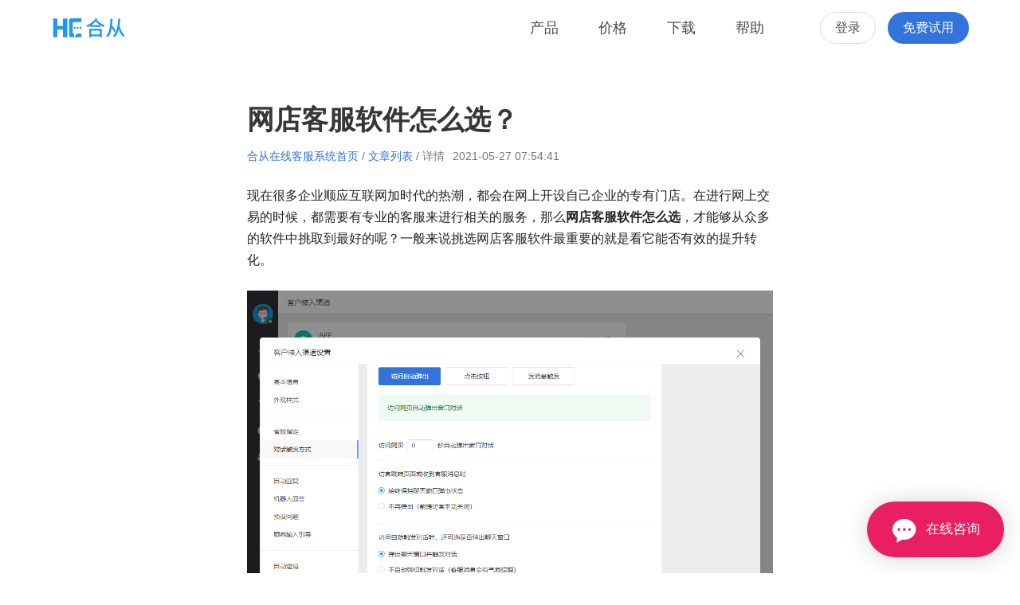

--- FILE ---
content_type: text/html
request_url: https://aihecong.com/article/189
body_size: 7643
content:
<!DOCTYPE html><html><head><meta charSet="utf-8" class="next-head"/><link rel="dns-prefetch" href="//static.aihecong.com/" class="next-head"/><title class="next-head">网店客服软件怎么选？ - 合从在线客服系统</title><meta name="description" content="现在很多企业顺应互联网加时代的热潮，都会在网上开设自己企业的专有门店。在进行网上交易的时候，都需要有专业的客服来进行相关的服务，那么网店客服软件怎么选，才能够从众多的软件中挑取到最好的呢？" class="next-head"/><meta name="keywords" content="网店客服软件怎么选" class="next-head"/><meta property="og:title" content="网店客服软件怎么选？" class="next-head"/><meta property="og:image" content="https://static.aihecong.com/site/metogiamge.png" class="next-head"/><meta property="og:type" content="article" class="next-head"/><meta property="og:url" content="https://aihecong.com/article/189" class="next-head"/><meta property="og:description" content="现在很多企业顺应互联网加时代的热潮，都会在网上开设自己企业的专有门店。在进行网上交易的时候，都需要有专业的客服来进行相关的服务，那么网店客服软件怎么选，才能够从众多的软件中挑取到最好的呢？" class="next-head"/><meta property="og:site_name" content="合从" class="next-head"/><meta name="baidu-site-verification" content="code-eH3ijO6RVr" class="next-head"/><link rel="preload" href="/_next/b21c916b-047d-4d8d-8cb5-0ed06c71cf67/page/article.js" as="script"/><link rel="preload" href="/_next/b21c916b-047d-4d8d-8cb5-0ed06c71cf67/page/_error.js" as="script"/><link rel="preload" href="/_next/b21c916b-047d-4d8d-8cb5-0ed06c71cf67/webpack/chunks/components_Article_69c4f39605c734fb02e597e08e43b238.js" as="script"/><link rel="preload" href="/_next/34af0a09be83942553f17c921a951802/app.js" as="script"/><meta name="renderer" content="webkit"/><meta http-equiv="X-UA-Compatible" content="IE=edge,chrome=1"/><meta name="viewport" content="width=device-width, initial-scale=1.0, maximum-scale=1.0, user-scalable=0"/><meta name="generator" content="合从"/><meta name="baidu-site-verification" content="codeva-DKrwNt630Y"/><link rel="shortcut icon" type="image/x-icon" href="https://static.aihecong.com/image/favicon2020.ico"/><link rel="stylesheet" href="/static/css/bulma.min.css"/><link rel="stylesheet" href="/static/css/hecong.css?2021122102"/><script>
              var _hmt = _hmt || [];
              (function() {
                var hm = document.createElement("script");
                hm.src = "https://hm.baidu.com/hm.js?fe4eb0fb23f40e215cd0d85aaaef2896";
                var s = document.getElementsByTagName("script")[0]; 
                s.parentNode.insertBefore(hm, s);
              })();
            </script></head><body><div><div id="__next"><div data-reactroot=""><div><div class="page-article"><nav id="navbar" class="navbar is-fixed-top is-opaque" role="navigation" aria-label="main navigation"><div class="container"><div class="navbar-brand"><h2><a class="navbar-item" href="/" title="合从官网"><img src="[data-uri]"/></a></h2><button class="button navbar-burger"><span></span><span></span><span></span></button></div><div class="navbar-menu"><div class="navbar-end"><a class="navbar-item list" href="/" title="产品">产品</a><a class="navbar-item list" href="/price" title="价格">价格</a><a class="navbar-item list" href="/download" title="下载">下载</a><a class="navbar-item list" href="/help" title="帮助">帮助</a><a class="navbar-item list is-hidden-desktop" href="https://work.aihecong.com/login" rel="nofollow">登录</a><a class="navbar-item list is-hidden-desktop" href="https://work.aihecong.com/register" rel="nofollow">免费试用</a><div class="navbar-item user is-hidden-touch"><p class="control"><a class="button is-rounded is-outlined login" href="https://work.aihecong.com/login" rel="nofollow">登录</a></p><p class="control"><a class="button is-rounded is-link reg" href="https://work.aihecong.com/register" rel="nofollow">免费试用</a></p></div></div></div></div></nav><section class="article-content"><div class="article-content-body"><h1>网店客服软件怎么选？</h1><div class="info"><span><a href="/">合从在线客服系统首页</a> / <a href="/article">文章列表</a> / 详情</span><span>2021-05-27 15:54:41</span></div><div class="content"><p>现在很多企业顺应互联网加时代的热潮，都会在网上开设自己企业的专有门店。在进行网上交易的时候，都需要有专业的客服来进行相关的服务，那么<b>网店客服软件怎么选</b>，才能够从众多的软件中挑取到最好的呢？一般来说挑选网店客服软件最重要的就是看它能否有效的提升转化。 &nbsp;</p><p><img src="https://chatimg.aihecong.com/Fhswz0MBeqsXDirsyRwPHRd6jikQ.png" contenteditable="false"/></p><p>通常而言，提升转化主要有4种方式，一种是提高咨询率。当客户进入软件之后<b>网店客服软件怎么选？</b>如果可以自动的弹出消息推送，给客户并引导客户进行主动的交流的话，那这个网页客服软件就具备了一定的提升转化的功能。除了要能够自动的弹出消息之外，好的网页客服软件还需要做更好的线索收集。当客户进入网站之后就需要对它搜索的关键词以及对话框的聊天记录等进行一定的收集。并把收集的消息形成数据记录在案，方便人工客服了解客人的情况。 </p><p><img src="https://chatimg.aihecong.com/Fr0wiwGGYgRcZxZmB2HT7-Iz-l68.png" contenteditable="false"/></p><p><b>网店客服软件怎么选？</b>除此之外，好的网页客服软件还要有沟通辅助功能。比如，优秀的网页客服软件一般都支持多条定时引导与推送，这样会让自动推送显得不死板。除此之外还能够设置快捷回复，来帮助客服更好的提供客户服务。基于以上三个要点，优秀的网页客服软件还需要具备数据统计分析功能。通过对客户的浏览痕迹的分析来推算客户可能存在的潜在消费需求。综合以上4个方式来高效的提升转化。</p></div><div class="last-next" style="padding-top:20px;color:#666"><p>上一篇：<a href="/article/188" title="公众号客服软件选择标准" style="color:#666">公众号客服软件选择标准</a></p><p>下一篇：<a href="/article/190" title="第三方客服软件怎么样？" style="color:#666">第三方客服软件怎么样？</a></p></div><div class="is-recommend"><h4 style="margin:20px 0px 5px">推荐文章</h4><ul><li style="margin:10px 0px 0px"><a href="/article/554" title="客服软件的未来人工智能、智能机器人和更多">客服软件的未来人工智能、智能机器人和更多</a></li><li style="margin:10px 0px 0px"><a href="/article/553" title="如何通过网站在线客服软件促进业务增长？">如何通过网站在线客服软件促进业务增长？</a></li><li style="margin:10px 0px 0px"><a href="/article/512" title="智能客服系统：多渠道整合的卓越解决方案">智能客服系统：多渠道整合的卓越解决方案</a></li><li style="margin:10px 0px 0px"><a href="/article/552" title="完美的客户服务体验：最佳在线客服系统的优点">完美的客户服务体验：最佳在线客服系统的优点</a></li><li style="margin:10px 0px 0px"><a href="/article/551" title="客服软件如何在你的企业中提高销售额？">客服软件如何在你的企业中提高销售额？</a></li><li style="margin:10px 0px 0px"><a href="/article/550" title="为你的业务选择一款强大的网站客服软件">为你的业务选择一款强大的网站客服软件</a></li><li style="margin:10px 0px 0px"><a href="/article/549" title="如何选择适合自己的客服软件 - 区分客服系统和在线客服系统">如何选择适合自己的客服软件 - 区分客服系统和在线客服系统</a></li><li style="margin:10px 0px 0px"><a href="/article/548" title="如何选择最适合自己的客服软件提高企业收益？">如何选择最适合自己的客服软件提高企业收益？</a></li></ul></div></div></section><section class="overall-tool-join"><div class="title-text"><h3>轻松上手，简单好用</h3><p>多渠道统一服务，提升营销转化，降低人工回复成本，客服团队协助更高效</p></div><div class="mobile-button"><a class="button is-white" rel="nofollow" href="https://work.aihecong.com/register">免费注册体验</a></div></section><footer class="footer"><div class="container"><div class="columns is-multiline is-mobile"><div class="column support is-6-mobile"><h4>支持</h4><ul><li><a href="/agreement" title="服务协议">服务协议</a></li><li><a href="/help" title="帮助中心">帮助中心</a></li><li><a href="/download" title="下载工作台">下载工作台</a></li><li><a href="/help/started" title="一分钟教程">一分钟教程</a></li></ul></div><div class="column support is-6-mobile"><h4>产品</h4><ul><li><a href="/help/register" title="如何注册合从">如何注册合从</a></li><li><a href="/help/entrance" title="客户怎么进来咨询">客户怎么进来咨询</a></li><li><a href="/help/pay" title="怎样付费开通">怎样付费开通</a></li></ul></div><div class="column about is-6-mobile"><h4>公司</h4><ul><li><a href="/help/about" title="关于合从">关于合从</a></li><li><a href="/help/realname" title="实名认证">实名认证</a></li><li><a href="/help/safety" title="数据安全和稳定性">数据安全和稳定性</a></li><li><a href="/help/why" title="为什么选择合从">为什么选择合从</a></li><li><a href="/private" title="隐私政策">隐私政策</a></li></ul></div><div class="column contact is-6-mobile"><h4>联系方式</h4><div class="tel"><a href="tel:073184121031" rel="nofollow">0731 8412 1031</a></div><div class="email"><a href="mailto:help@aihecong.com?subject=关于合从的咨询(via#Home/Footer)" rel="nofollow">help@aihecong.com</a></div><dl class="wechat" data-tip="tooltip" data-for="weixin-follow"><dt><i class="iconfont icon-weixin"></i></dt><dd>微信公众号</dd></dl><div class="__react_component_tooltip place-bottom type-dark" data-id="tooltip"></div></div></div><div class="content has-text-centered"><p>© 长沙合从网络科技有限公司 <a href="https://aihecong.com/" title="合从在线客服系统">合从在线客服系统</a><span>aihecong.com 版权所有</span><span><a href="https://beian.miit.gov.cn/" target="_blank" rel="nofollow">湘ICP备17020779号-1</a></span><span><a target="_blank" href="http://www.beian.gov.cn/portal/registerSystemInfo?recordcode=43010402000879" rel="nofollow"><img src="https://static.aihecong.com/image/beian.png" style="width:15px;height:15px;position:relative;top:3px"/> <span style="margin-left:0">湘公网安备 43010402000879号</span></a></span></p><p>合从为您提供更好用、性价比更高的 在线客服系统、<a href="https://aihecong.com/" title="网站客服系统">网站客服系统</a>、 网站在线客服软件， 欢迎免费在线注册体验。</p></div></div></footer></div></div></div></div><div id="__next-error"></div></div><div><script>
          __NEXT_DATA__ = {"props":{},"pathname":"/article","query":{"article":{"_id":"60af0a83a525171fd51cc4d1","title":"网店客服软件怎么选？","content":"\u003cp\u003e现在很多企业顺应互联网加时代的热潮，都会在网上开设自己企业的专有门店。在进行网上交易的时候，都需要有专业的客服来进行相关的服务，那么\u003cb\u003e网店客服软件怎么选\u003c/b\u003e，才能够从众多的软件中挑取到最好的呢？一般来说挑选网店客服软件最重要的就是看它能否有效的提升转化。 \u0026nbsp;\u003c/p\u003e\u003cp\u003e\u003cimg src=\"https://chatimg.aihecong.com/Fhswz0MBeqsXDirsyRwPHRd6jikQ.png\" contenteditable=\"false\"/\u003e\u003c/p\u003e\u003cp\u003e通常而言，提升转化主要有4种方式，一种是提高咨询率。当客户进入软件之后\u003cb\u003e网店客服软件怎么选？\u003c/b\u003e如果可以自动的弹出消息推送，给客户并引导客户进行主动的交流的话，那这个网页客服软件就具备了一定的提升转化的功能。除了要能够自动的弹出消息之外，好的网页客服软件还需要做更好的线索收集。当客户进入网站之后就需要对它搜索的关键词以及对话框的聊天记录等进行一定的收集。并把收集的消息形成数据记录在案，方便人工客服了解客人的情况。 \u003c/p\u003e\u003cp\u003e\u003cimg src=\"https://chatimg.aihecong.com/Fr0wiwGGYgRcZxZmB2HT7-Iz-l68.png\" contenteditable=\"false\"/\u003e\u003c/p\u003e\u003cp\u003e\u003cb\u003e网店客服软件怎么选？\u003c/b\u003e除此之外，好的网页客服软件还要有沟通辅助功能。比如，优秀的网页客服软件一般都支持多条定时引导与推送，这样会让自动推送显得不死板。除此之外还能够设置快捷回复，来帮助客服更好的提供客户服务。基于以上三个要点，优秀的网页客服软件还需要具备数据统计分析功能。通过对客户的浏览痕迹的分析来推算客户可能存在的潜在消费需求。综合以上4个方式来高效的提升转化。\u003c/p\u003e","seoTitle":"","keywords":"网店客服软件怎么选","description":"现在很多企业顺应互联网加时代的热潮，都会在网上开设自己企业的专有门店。在进行网上交易的时候，都需要有专业的客服来进行相关的服务，那么网店客服软件怎么选，才能够从众多的软件中挑取到最好的呢？","cover":"https://chatimg.aihecong.com/Fhswz0MBeqsXDirsyRwPHRd6jikQ.png","releaseTime":"2021-05-27T07:54:41.000Z","number":189,"pv":4398,"updateTime":"2021-05-27T02:57:07.323Z"},"last":{"_id":"60a20e7c1f99bd24bfeb4729","title":"公众号客服软件选择标准","number":188},"next":{"_id":"60af0b25a525171fd51cc4d2","title":"第三方客服软件怎么样？","number":190},"recommend":[{"_id":"649c21d35d93b94c65eaa933","title":"客服软件的未来人工智能、智能机器人和更多","cover":"https://chatimg.aihecong.com/FjwH2R-dcTM1rcfisc_p30sgi6uR.png","releaseTime":"2023-06-28T05:00:00.000Z","number":554,"updateTime":"2023-06-28T12:04:35.416Z"},{"_id":"649c21ab5d93b94c65eaa8aa","title":"如何通过网站在线客服软件促进业务增长？","cover":"https://chatimg.aihecong.com/Fm74-_2BQRT-uMdNyOghqtt0KkhG.png","releaseTime":"2023-06-28T05:00:00.000Z","number":553,"updateTime":"2023-06-28T12:03:55.831Z"},{"_id":"64897710bb262d28e3c5bc61","title":"智能客服系统：多渠道整合的卓越解决方案","cover":"https://static.aihecong.com/site/page/index_effect_2.png","releaseTime":"2023-06-14T09:00:00.000Z","number":512,"updateTime":"2023-06-25T06:24:41.634Z"},{"_id":"6492c5083fa4ff619360e43f","title":"完美的客户服务体验：最佳在线客服系统的优点","cover":"https://chatimg.aihecong.com/Fr2LxQarVRd0_DGxvlHhzLrVIDD9.png","releaseTime":"2023-06-26T05:00:00.000Z","number":552,"updateTime":"2023-06-21T09:38:16.800Z"},{"_id":"6492c4f10abb4b6de012ea6c","title":"客服软件如何在你的企业中提高销售额？","cover":"https://chatimg.aihecong.com/FkBtp53faVVnFeeNRIBCLh6eNDFH.png","releaseTime":"2023-06-26T05:00:00.000Z","number":551,"updateTime":"2023-06-21T09:37:53.440Z"},{"_id":"6492c3c50abb4b6de012e60a","title":"为你的业务选择一款强大的网站客服软件","cover":"https://chatimg.aihecong.com/Fmzd7e0nKAMGcT1Ao-nq70pmv0gd.png","releaseTime":"2023-06-26T05:00:00.000Z","number":550,"updateTime":"2023-06-21T09:33:04.022Z"},{"_id":"6492c3823fa4ff619360deb9","title":"如何选择适合自己的客服软件 - 区分客服系统和在线客服系统","cover":"https://chatimg.aihecong.com/FuH7By6tca8RTL_G0mA25pAHkskU.png","releaseTime":"2023-06-25T05:00:00.000Z","number":549,"updateTime":"2023-06-21T09:31:46.933Z"},{"_id":"6492ba5c0abb4b6de012bf64","title":"如何选择最适合自己的客服软件提高企业收益？","cover":"https://chatimg.aihecong.com/Fm74-_2BQRT-uMdNyOghqtt0KkhG.png","releaseTime":"2023-06-25T05:00:00.000Z","number":548,"updateTime":"2023-06-21T08:52:44.421Z"}]},"buildId":"b21c916b-047d-4d8d-8cb5-0ed06c71cf67","buildStats":{"app.js":{"hash":"34af0a09be83942553f17c921a951802"}},"assetPrefix":"","nextExport":false,"err":null,"chunks":["components_Article_69c4f39605c734fb02e597e08e43b238.js"]}
          module={}
          __NEXT_LOADED_PAGES__ = []
          __NEXT_LOADED_CHUNKS__ = []

          __NEXT_REGISTER_PAGE = function (route, fn) {
            __NEXT_LOADED_PAGES__.push({ route: route, fn: fn })
          }

          __NEXT_REGISTER_CHUNK = function (chunkName, fn) {
            __NEXT_LOADED_CHUNKS__.push({ chunkName: chunkName, fn: fn })
          }
        </script><script async="" id="__NEXT_PAGE__/article" type="text/javascript" src="/_next/b21c916b-047d-4d8d-8cb5-0ed06c71cf67/page/article.js"></script><script async="" id="__NEXT_PAGE__/_error" type="text/javascript" src="/_next/b21c916b-047d-4d8d-8cb5-0ed06c71cf67/page/_error.js"></script><div><script async="" type="text/javascript" src="/_next/b21c916b-047d-4d8d-8cb5-0ed06c71cf67/webpack/chunks/components_Article_69c4f39605c734fb02e597e08e43b238.js"></script></div><script type="text/javascript" src="/_next/34af0a09be83942553f17c921a951802/app.js" async=""></script></div><script>
            if(!window._AIHECONG){
              (function (w, d, s, n, a, e) {
                  w[n] = w[n] || function () {
                      (w[n].z = w[n].z || []).push(arguments)
                  };
                  a = d.createElement(s), e = d.getElementsByTagName(s)[0];
                  a.async = 1;
                  a.charset = "UTF-8";
                  a.src = "https://static.aihecong.com/hecong.js";
                  e.parentNode.insertBefore(a, e)
              })(window, document, "script", "_AIHECONG");
              _AIHECONG('ini',{ entId : 10003 });
            }
            </script></body></html>

--- FILE ---
content_type: text/css; charset=UTF-8
request_url: https://aihecong.com/static/css/hecong.css?2021122102
body_size: 15884
content:
html,body{max-width:100%;overflow-x:hidden;}html,body,button,input,select,textarea{font-family:BlinkMacSystemFont,-apple-system,"Segoe UI",Roboto,Oxygen,Ubuntu,Cantarell,"Fira Sans","Droid Sans","Helvetica Neue",Helvetica,Microsoft YaHei,Arial,sans-serif !important;}.content pre{padding:0px;}.content code{-moz-osx-font-smoothing:antialiased;-webkit-font-smoothing:antialiased;}.browser-header{position:absolute;top:0px;height:20px;width:100%;background:#fff;-webkit-box-shadow:0 1px 1px rgba(0,0,0,0.08);box-shadow:0 1px 1px rgba(0,0,0,0.08);text-align:left;display:-webkit-box;display:-ms-flexbox;display:flex;-webkit-box-align:center;-ms-flex-align:center;align-items:center;}@media screen and (min-width:769px){.browser-header{height:30px;}}.browser-header span{display:inline-block;width:9px;height:9px;border-radius:50%;background:#eee;margin-right:5px;}.browser-header span:first-child{margin-left:10px;}.loading-body{width:100%;height:100%;display:-webkit-box;display:-ms-flexbox;display:flex;-webkit-box-align:center;-ms-flex-align:center;align-items:center;}.loader-circle{position:relative;font-size:40px;text-indent:-9999em;-webkit-transform:translateZ(0);transform:translateZ(0);width:0.8em;height:0.8em;margin:0px auto;border-top:0.08em solid rgba(163,175,183,0.5);border-right:0.08em solid rgba(163,175,183,0.5);border-bottom:0.08em solid rgba(163,175,183,0.5);border-left:.08em solid #a3afb7;border-radius:50%;-webkit-animation:loader-circle 1.1s infinite linear;animation:loader-circle 1.1s infinite linear;}@-webkit-keyframes loader-circle{0%{-webkit-transform:rotate(0deg);transform:rotate(0deg);}100%{-webkit-transform:rotate(360deg);transform:rotate(360deg);}}@keyframes loader-circle{0%{-webkit-transform:rotate(0deg);transform:rotate(0deg);}100%{-webkit-transform:rotate(360deg);transform:rotate(360deg);}}@font-face{font-family:'iconfont';src:url("//at.alicdn.com/t/font_474138_6fgps8m2pzs.eot");src:url("//at.alicdn.com/t/font_474138_6fgps8m2pzs.eot?#iefix") format("embedded-opentype"),url("//at.alicdn.com/t/font_474138_6fgps8m2pzs.woff2") format("woff2"),url("//at.alicdn.com/t/font_474138_6fgps8m2pzs.woff") format("woff"),url("//at.alicdn.com/t/font_474138_6fgps8m2pzs.ttf") format("truetype"),url("//at.alicdn.com/t/font_474138_6fgps8m2pzs.svg#iconfont") format("svg");}.iconfont{font-family:"iconfont" !important;font-size:16px;font-style:normal;-webkit-font-smoothing:antialiased;-moz-osx-font-smoothing:grayscale;}.icon-smile:before{content:"\e6af";}.icon-zan:before{content:"\e69f";}.icon-folder:before{content:"\e638";}.icon-chat:before{content:"\e656";}.icon-close:before{content:"\e69a";}.icon-weixin:before{content:"\e629";}.icon-web:before{content:"\e627";}.icon-mobile:before{content:"\e600";}.icon-security:before{content:"\e61d";}.icon-ios:before{content:"\e601";}.icon-desktop:before{content:"\e64b";}.icon-windows:before{content:"\e69e";}.icon-macos:before{content:"\e6ba";}.icon-android:before{content:"\e61f";}.icon-send:before{content:"\e6c7";}.icon-arrow-right:before{content:"\e646";}.icon-accurate:before{content:"\e602";}.icon-horn:before{content:"\e603";}.icon-time:before{content:"\e604";}.icon-chat2:before{content:"\e605";}.icon-index0:before{content:"\e608";}.icon-index1:before{content:"\e60d";}.icon-index2:before{content:"\e613";}.icon-index3:before{content:"\e610";}.icon-index4:before{content:"\e60f";}.icon-index5:before{content:"\e611";}.icon-index6:before{content:"\e612";}.icon-index7:before{content:"\e639";}.icon-hecong:before{content:"\e616";}.icon-advantage1:before{content:"\e65d";}.icon-advantage2:before{content:"\e722";}.icon-advantage3:before{content:"\e7c0";}.icon-advantage4:before{content:"\e686";}.icon-advantage5:before{content:"\e620";}.icon-advantage6:before{content:"\e69b";}.icon-synchronization:before{content:"\e607";}.icon-satisfaction:before{content:"\e621";}.icon-shopcard:before{content:"\e6a3";}.icon-guide:before{content:"\e72f";}.icon-trajectory:before{content:"\e61c";}.icon-guidecopy:before{content:"\e618";}.icon-portrait:before{content:"\ef97";}.icon-channel:before{content:"\e668";}.icon-ssl:before{content:"\e6cb";}.icon-dns:before{content:"\e606";}.icon-hava:before{content:"\e614";}.icon-sla:before{content:"\e738";}.icon-aliyun:before{content:"\e709";}.icon-fuwu:before{content:"\eb36";}.icon-masonry:before{content:"\e648";}.icon-cheap:before{content:"\e760";}.icon-tel:before{content:"\e680";}.icon-correct:before{content:"\e61e";}.icon-open:before{content:"\e615";}.icon-search:before{content:"\e6b0";}.icon-article:before{content:"\e665";}.icon-help:before{content:"\e657";}.icon-update:before{content:"\e719";}.icon-devlop:before{content:"\efad";}.navbar{height:70px;background-color:#fff;-webkit-transition:background-color .2s ease-out;transition:background-color .2s ease-out;z-index:999 !important;}.navbar.bdshadow{-webkit-box-shadow:0 4px 12px 0 rgba(52,63,75,0.06),0 10px 40px 0 rgba(52,63,75,0.06),0 0 0 1px rgba(52,63,75,0.02);box-shadow:0 4px 12px 0 rgba(52,63,75,0.06),0 10px 40px 0 rgba(52,63,75,0.06),0 0 0 1px rgba(52,63,75,0.02);border:none !important;}.navbar .navbar-brand{height:70px;}.navbar .navbar-brand h2{display:-webkit-box;display:-ms-flexbox;display:flex;-webkit-box-align:center;-ms-flex-align:center;align-items:center;}.navbar .navbar-brand h2 img{width:96px;}.navbar .navbar-brand a.navbar-item{color:#fff;color:#2196F3;-webkit-box-align:center;-ms-flex-align:center;align-items:center;line-height:1;font-size:22px;}.navbar .navbar-brand a.navbar-item:hover{background:none !important;}.navbar .navbar-brand a.navbar-item i{font-size:42px;margin-right:5px;color:#2196F3;}.navbar .navbar-menu a.navbar-item,.navbar .navbar-menu a.navbar-link{background:none;font-size:18px;padding:0px 25px;color:#1f2329;}.navbar .navbar-menu > div > a.navbar-item,.navbar .navbar-menu a.navbar-link{border-bottom:2px solid #fff;border-top:2px solid #fff;}.navbar .navbar-menu > div > a.navbar-item.is-active,.navbar .navbar-menu a.navbar-link.is-active{font-weight:bold;}.navbar .navbar-burger{height:70px;background:none;color:#fff;color:#1f2329;border:none;}.navbar .navbar-burger:focus{outline:none;-webkit-box-shadow:none !important;box-shadow:none !important;}.navbar .navbar-end a.list{color:#1f2329;}@media screen and (min-width:1024px){.navbar .navbar-end a.list:hover{background:none;}}.navbar .navbar-end .function a.navbar-link{background:none !important;}.navbar .navbar-end .function a.navbar-link::after{display:none;}.navbar .navbar-end .function .navbar-dropdown{position:fixed;top:70px;width:640px;padding:30px 0px;border-top:1px solid #eee;border-radius:0px;}.navbar .navbar-end .function .navbar-dropdown .is-dropdownbody{display:-webkit-box;display:-ms-flexbox;display:flex;}.navbar .navbar-end .function .navbar-dropdown .is-dropdownbody dl{width:25%;}.navbar .navbar-end .function .navbar-dropdown .is-dropdownbody dl dt{border-bottom:1px solid #dee0e3;height:50px;line-height:50px;padding:0px 1em;font-size:16px;max-width:240px;font-weight:500;color:#666;}.navbar .navbar-end .function .navbar-dropdown .is-dropdownbody dl dd{padding:10px 0px;display:-webkit-box;display:-ms-flexbox;display:flex;-webkit-box-orient:vertical;-webkit-box-direction:normal;-ms-flex-direction:column;flex-direction:column;max-width:240px;}.navbar .navbar-end .function .navbar-dropdown .is-dropdownbody dl dd .is-lists a{width:100%;text-align:left;-webkit-box-pack:start;-ms-flex-pack:start;justify-content:flex-start;height:50px;}.navbar .navbar-end .support a.navbar-link::after{display:none;}@media screen and (min-width:1024px){.navbar .navbar-end .support a.navbar-link{background:none !important;}}.navbar .navbar-end .support .navbar-dropdown{border-radius:5px;top:70px;border-top:1px solid #eee;}.navbar .navbar-end .support .navbar-dropdown a.navbar-item{padding-top:.6rem;padding-bottom:.6rem;font-size:16px;padding-left:30px;padding-right:30px;}.navbar .navbar-end .support .navbar-dropdown a.navbar-item:hover{background:#f9f9f9;}.navbar .navbar-end .user{display:-webkit-box;display:-ms-flexbox;display:flex;padding-left:30px;}.navbar .navbar-end .user p{margin-left:15px;}.navbar .navbar-end .user a{padding:0px 18px;font-size:16px;}.navbar .navbar-end a.login{background:none;}.navbar.bdshadow,.navbar.is-opaque{background:#fff;}.navbar.bdshadow .navbar-brand a.navbar-item,.navbar.is-opaque .navbar-brand a.navbar-item{color:#4a4a4a;}.navbar.bdshadow .navbar-burger,.navbar.is-opaque .navbar-burger{color:#4a4a4a;}.navbar.bdshadow .navbar-end a.list,.navbar.is-opaque .navbar-end a.list{color:#4a4a4a;}.navbar.bdshadow .navbar-end .support a.navbar-link,.navbar.is-opaque .navbar-end .support a.navbar-link{color:#4a4a4a;}.navbar.bdshadow .navbar-end .support a.navbar-link::after,.navbar.is-opaque .navbar-end .support a.navbar-link::after{border-color:#4a4a4a;}.navbar.bdshadow .navbar-end .support .navbar-dropdown,.navbar.is-opaque .navbar-end .support .navbar-dropdown{border-top-left-radius:0px;border-top-right-radius:0px;}.navbar.bdshadow .navbar-end a.login,.navbar.is-opaque .navbar-end a.login{color:#4a4a4a;}footer{padding:100px 0px;background-color:#282931 !important;}footer .columns{padding:30px 0px 50px;}footer .column h4{margin-bottom:20px;font-size:16px;color:#fff;}footer .column h4 a{color:#fff;}footer .column ul li a{font-size:14px;color:#888;}footer .column ul li a:hover{color:#ccc;}footer .column.contact .tel{font-size:18px;}footer .column.contact .tel a{color:#888;}footer .column.contact .email{font-size:16px;margin-bottom:10px;}footer .column.contact .email a{color:#888;}footer .column.contact dl{display:-webkit-box;display:-ms-flexbox;display:flex;-webkit-box-align:center;-ms-flex-align:center;align-items:center;cursor:pointer;color:#888;width:120px;}footer .column.contact dl dt{width:30px;height:30px;display:-webkit-box;display:-ms-flexbox;display:flex;-webkit-box-align:center;-ms-flex-align:center;align-items:center;}footer .column.contact dl dt i{font-size:22px;position:relative;left:2px;}footer .column.contact dl dt i.icon-hecong{font-size:26px;left:0px;}footer .column.contact dl dd{height:28px;display:-webkit-box;display:-ms-flexbox;display:flex;-webkit-box-align:center;-ms-flex-align:center;align-items:center;}footer .breadcrumb{margin-bottom:0px !important;}footer .breadcrumb li{font-size:13px;}footer .breadcrumb li.name{padding:0px .75em;color:#888;}footer .breadcrumb li a{color:#888;}footer .breadcrumb li a:hover{color:#fff;opacity:1;}footer .content{padding-top:30px;}footer .content p{font-size:13px;color:#888;margin-bottom:5px !important;}footer .content p a{color:#888;}footer .content p:last-child{margin-bottom:0px !important;}footer .content p span{margin-left:20px;}footer .notification{position:fixed;bottom:10px;width:70%;left:14%;text-align:center;}.weixin-follow{padding:10px 10px !important;background:#fff !important;pointer-events:auto !important;opacity:1 !important;-webkit-box-shadow:0 5px 40px rgba(0,0,0,0.16);box-shadow:0 5px 40px rgba(0,0,0,0.16);}.weixin-follow:hover{visibility:visible !important;opacity:1 !important;}.weixin-follow-body{width:140px;height:140px;}.index .banner{background:#fff;position:relative;}.index .banner .is-line{position:absolute;bottom:0px;width:2560px;-webkit-transform:translateX(-50%);transform:translateX(-50%);left:50%;}@media screen and (min-width:1441px){.index .banner .is-line{bottom:45px;}}.index .banner .is-body{display:-webkit-box;display:-ms-flexbox;display:flex;-webkit-box-align:center;-ms-flex-align:center;align-items:center;}.index .banner .is-body .is-image{-webkit-box-flex:1;-ms-flex:1;flex:1;display:-webkit-box;display:-ms-flexbox;display:flex;-webkit-box-align:center;-ms-flex-align:center;align-items:center;-webkit-box-pack:center;-ms-flex-pack:center;justify-content:center;}@media screen and (max-width:769px){.index .banner .is-body{padding:100px 0px;-webkit-box-orient:vertical;-webkit-box-direction:normal;-ms-flex-direction:column;flex-direction:column;}}@media screen and (min-width:769px){.index .banner .is-body{height:100vh;}}.index .banner .text h1{font-size:40px;font-weight:bold;color:#1f2329;line-height:1.2;letter-spacing:3px;margin-bottom:20px;}@media screen and (max-width:769px){.index .banner .text{padding:20px;}}@media screen and (min-width:769px){.index .banner .text{width:560px;}.index .banner .text h1{font-size:52px;margin-bottom:30px;}}.index .banner .text p{color:#555;font-size:20px;margin-bottom:20px;}.index .banner .text p a.button{margin-top:0px;font-size:18px;padding:10px 40px;}@media screen and (min-width:769px){.index .banner .text p{font-size:20px;letter-spacing:1px;margin-bottom:50px;}.index .banner .text p a.button{font-size:20px;padding:15px 50px;}}.index .index-advantage .is-body{display:-webkit-box;display:-ms-flexbox;display:flex;-webkit-box-orient:vertical;-webkit-box-direction:normal;-ms-flex-direction:column;flex-direction:column;-webkit-box-pack:center;-ms-flex-pack:center;justify-content:center;-webkit-box-align:center;-ms-flex-align:center;align-items:center;padding:150px 0px;}.index .index-advantage .is-body h4{font-size:36px;font-weight:bold;margin-bottom:15px;color:#1f2329;}@media screen and (min-width:769px){.index .index-advantage .is-body h4{font-size:46px;}}.index .index-advantage .is-body ul{display:-webkit-box;display:-ms-flexbox;display:flex;-ms-flex-wrap:wrap;flex-wrap:wrap;padding:20px 5px;}@media screen and (min-width:769px){.index .index-advantage .is-body ul{padding:60px 20px;}}.index .index-advantage .is-body ul li{-webkit-box-flex:0;-ms-flex:0 0 calc(50%);flex:0 0 calc(50%);text-align:center;padding:0px 0px 30px;display:-webkit-box;display:-ms-flexbox;display:flex;-webkit-box-orient:vertical;-webkit-box-direction:normal;-ms-flex-direction:column;flex-direction:column;-webkit-box-align:center;-ms-flex-align:center;align-items:center;}@media screen and (min-width:769px){.index .index-advantage .is-body ul li{-webkit-box-flex:0;-ms-flex:0 0 calc(33.33%);flex:0 0 calc(33.33%);}}.index .index-advantage .is-body ul li .is-li-body{background:#fff;border-radius:8px;-webkit-box-shadow:0 2px 24px rgba(28,76,186,0.08);box-shadow:0 2px 24px rgba(28,76,186,0.08);width:95%;padding:12px;}@media screen and (min-width:769px){.index .index-advantage .is-body ul li .is-li-body{max-width:350px;padding:30px;}}.index .index-advantage .is-body ul li .is-icon{height:50px;display:-webkit-box;display:-ms-flexbox;display:flex;-webkit-box-align:center;-ms-flex-align:center;align-items:center;-webkit-box-pack:center;-ms-flex-pack:center;justify-content:center;}@media screen and (min-width:769px){.index .index-advantage .is-body ul li .is-icon{height:80px;}}.index .index-advantage .is-body ul li .is-icon i{font-size:40px;color:#3596F3;}@media screen and (min-width:769px){.index .index-advantage .is-body ul li .is-icon i{font-size:60px;}}.index .index-advantage .is-body ul li .is-icon i.icon-advantage2{font-size:54px;}@media screen and (min-width:769px){.index .index-advantage .is-body ul li .is-icon i.icon-advantage2{font-size:80px;}}.index .index-advantage .is-body ul li .is-icon i.icon-advantage4{font-size:48px;}@media screen and (min-width:769px){.index .index-advantage .is-body ul li .is-icon i.icon-advantage4{font-size:75px;}}.index .index-advantage .is-body ul li .is-icon i.icon-advantage6{font-size:42px;}@media screen and (min-width:769px){.index .index-advantage .is-body ul li .is-icon i.icon-advantage6{font-size:65px;}}.index .index-advantage .is-body ul li h4{font-size:18px;font-weight:bold;margin:10px 0px;}@media screen and (min-width:769px){.index .index-advantage .is-body ul li h4{font-size:20px;margin:15px 0px;}}.index .index-advantage .is-body ul li p{font-size:14px;color:#888;}@media screen and (min-width:769px){.index .index-advantage .is-body ul li p{font-size:15px;}}.index .index-advantage .is-body .is-btn a.button{font-size:18px;padding:10px 40px;}@media screen and (min-width:769px){.index .index-advantage .is-body .is-btn a.button{font-size:20px;padding:15px 50px;}}.index .index-effect .is-body{display:-webkit-box;display:-ms-flexbox;display:flex;-webkit-box-orient:vertical;-webkit-box-direction:normal;-ms-flex-direction:column;flex-direction:column;-webkit-box-pack:center;-ms-flex-pack:center;justify-content:center;padding:100px 0px 0px;}.index .index-effect .is-body .is-head{display:-webkit-box;display:-ms-flexbox;display:flex;-webkit-box-orient:vertical;-webkit-box-direction:normal;-ms-flex-direction:column;flex-direction:column;-webkit-box-align:center;-ms-flex-align:center;align-items:center;}.index .index-effect .is-body .is-head .is-nav{display:-webkit-box;display:-ms-flexbox;display:flex;margin-bottom:80px;}.index .index-effect .is-body .is-head .is-nav li h3{margin-right:22px;}.index .index-effect .is-body .is-head .is-nav li h3 a.button{font-size:18px;width:200px;height:45px;position:relative;}.index .index-effect .is-body .is-head .is-nav li h3 a.button i{font-size:28px;display:none;}.index .index-effect .is-body .is-content{padding-bottom:100px;display:-webkit-box;display:-ms-flexbox;display:flex;}.index .index-effect .is-body .is-content.is-right{-webkit-box-orient:horizontal;-webkit-box-direction:reverse;-ms-flex-direction:row-reverse;flex-direction:row-reverse;}@media screen and (max-width:769px){.index .index-effect .is-body .is-content{-webkit-box-orient:vertical !important;-webkit-box-direction:normal !important;-ms-flex-direction:column !important;flex-direction:column !important;}}@media screen and (min-width:769px){.index .index-effect .is-body .is-content .is-content-left{width:480px;}}.index .index-effect .is-body .is-content .is-content-left h3{font-size:36px;font-weight:bold;margin-bottom:20px;color:#1f2329;}@media screen and (max-width:769px){.index .index-effect .is-body .is-content .is-content-left h3{padding:0px 20px;}}@media screen and (min-width:769px){.index .index-effect .is-body .is-content .is-content-left h3{font-size:42px;margin-bottom:30px;}}.index .index-effect .is-body .is-content .is-content-left li{padding:20px;border-radius:8px;}.index .index-effect .is-body .is-content .is-content-left li h4{font-size:18px;font-weight:bold;color:#1f2329;margin-bottom:5px;}.index .index-effect .is-body .is-content .is-content-left li p{color:#555;font-size:16px;}@media screen and (max-width:769px){.index .index-effect .is-body .is-content .is-content-left li p br{display:none;}}@media screen and (min-width:769px){.index .index-effect .is-body .is-content .is-content-left li{padding:30px;}}.index .index-effect .is-body .is-content .is-content-right{-webkit-box-flex:1;-ms-flex:1;flex:1;display:-webkit-box;display:-ms-flexbox;display:flex;-webkit-box-align:center;-ms-flex-align:center;align-items:center;-webkit-box-pack:center;-ms-flex-pack:center;justify-content:center;}@media screen and (max-width:769px){.index .index-effect .is-body .is-content .is-content-right{padding:20px;}}.index .index-effect .is-body .is-content .is-content-right img{max-width:100%;background:#fff;border-radius:8px;-webkit-box-shadow:0 2px 12px rgba(28,76,186,0.2);box-shadow:0 2px 12px rgba(28,76,186,0.2);}.index .index-effect .is-body .is-content .is-content-right.is-efficiency img{-webkit-box-shadow:none;box-shadow:none;}.index .index-effect .is-body .is-content .is-content-right.is-cooperation img{-webkit-box-shadow:none;box-shadow:none;}.index .index-download .is-body{display:-webkit-box;display:-ms-flexbox;display:flex;-webkit-box-orient:vertical;-webkit-box-direction:normal;-ms-flex-direction:column;flex-direction:column;-webkit-box-pack:center;-ms-flex-pack:center;justify-content:center;-webkit-box-align:center;-ms-flex-align:center;align-items:center;padding:150px 0px 0px;}.index .index-download .is-body .is-content{width:800px;text-align:center;display:-webkit-box;display:-ms-flexbox;display:flex;-webkit-box-orient:vertical;-webkit-box-direction:normal;-ms-flex-direction:column;flex-direction:column;-webkit-box-pack:center;-ms-flex-pack:center;justify-content:center;-webkit-box-align:center;-ms-flex-align:center;align-items:center;}.index .index-download .is-body .is-content h4{font-size:46px;font-weight:bold;margin-bottom:15px;color:#1f2329;}.index .index-download .is-body .is-content p{font-size:18px;color:#555;}.index .index-download .is-body .is-content .is-list{display:-webkit-box;display:-ms-flexbox;display:flex;width:1000px;-ms-flex-wrap:wrap;flex-wrap:wrap;padding-top:70px;padding-left:50px;}.index .index-download .is-body .is-content .is-list dl{padding-bottom:70px;display:-webkit-box;display:-ms-flexbox;display:flex;width:50%;}.index .index-download .is-body .is-content .is-list dl dt{width:50px;height:55px;display:-webkit-box;display:-ms-flexbox;display:flex;-webkit-box-align:center;-ms-flex-align:center;align-items:center;-webkit-box-pack:center;-ms-flex-pack:center;justify-content:center;}.index .index-download .is-body .is-content .is-list dl dt i{color:#3596F3;font-size:38px;}.index .index-download .is-body .is-content .is-list dl dt i.icon-dns{font-size:30px;}.index .index-download .is-body .is-content .is-list dl dt i.icon-sla{font-size:30px;}.index .index-download .is-body .is-content .is-list dl dd{-webkit-box-flex:1;-ms-flex:1;flex:1;margin-left:10px;text-align:left;}.index .index-download .is-body .is-content .is-list dl dd h5{height:35px;line-height:35px;font-weight:bold;font-size:18px;}.index .index-download .is-body .is-content .is-list dl dd p{color:#888;font-size:16px;}.index .index-download .is-body .is-content a.button{padding:0px 40px;height:3em;}.index .index-download .is-image{display:-webkit-box;display:-ms-flexbox;display:flex;-webkit-box-align:center;-ms-flex-align:center;align-items:center;-webkit-box-pack:center;-ms-flex-pack:center;justify-content:center;}.index .index-security{background:#282931;color:#fff;}.index .index-security .is-body{display:-webkit-box;display:-ms-flexbox;display:flex;padding:100px 0px;-webkit-box-align:center;-ms-flex-align:center;align-items:center;}@media screen and (max-width:769px){.index .index-security .is-body{-webkit-box-orient:vertical;-webkit-box-direction:normal;-ms-flex-direction:column;flex-direction:column;}}@media screen and (min-width:769px){.index .index-security .is-body{padding:150px 0px;}}.index .index-security .is-body .is-content{margin:0px 20px;}@media screen and (min-width:769px){.index .index-security .is-body .is-content{margin:0px 50px;}}.index .index-security .is-body .is-content h4{font-size:36px;font-weight:bold;margin-bottom:15px;}@media screen and (min-width:769px){.index .index-security .is-body .is-content h4{font-size:46px;}}.index .index-security .is-body .is-content p{font-size:16px;color:#fff;opacity:0.7;}@media screen and (min-width:769px){.index .index-security .is-body .is-content p{margin-right:60px;}}.index .index-security .is-body .is-content dl{padding-top:50px;display:-webkit-box;display:-ms-flexbox;display:flex;}@media screen and (min-width:769px){.index .index-security .is-body .is-content dl{width:600px;}}.index .index-security .is-body .is-content dl dt{width:50px;height:55px;display:-webkit-box;display:-ms-flexbox;display:flex;-webkit-box-align:center;-ms-flex-align:center;align-items:center;-webkit-box-pack:center;-ms-flex-pack:center;justify-content:center;}.index .index-security .is-body .is-content dl dt i{color:#61b2ff;font-size:46px;}.index .index-security .is-body .is-content dl dt i.icon-dns{font-size:38px;}.index .index-security .is-body .is-content dl dt i.icon-sla{font-size:38px;}.index .index-security .is-body .is-content dl dd{-webkit-box-flex:1;-ms-flex:1;flex:1;margin-left:5px;}.index .index-security .is-body .is-content dl dd h5{height:35px;line-height:35px;font-size:18px;}.index .index-security .is-body .is-content dl dd p{color:#fff;opacity:0.7;}@media screen and (max-width:769px){.index .index-security .is-body .is-image{margin-top:20px;}}@media screen and (min-width:769px){.index .index-security .is-body .is-image{width:600px;}}.index .index-price{background:#3596F3;color:#fff;}.index .index-price .is-body{display:-webkit-box;display:-ms-flexbox;display:flex;height:800px;-webkit-box-align:center;-ms-flex-align:center;align-items:center;}.index .index-price .is-body .is-content{margin-left:50px;width:600px;}.index .index-price .is-body .is-content h4{font-size:46px;font-weight:bold;margin-bottom:15px;}.index .index-price .is-body .is-content p{font-size:18px;margin-right:60px;color:#fff;opacity:0.7;}.index .index-price .is-body .is-content dl{padding-top:50px;display:-webkit-box;display:-ms-flexbox;display:flex;width:600px;}.index .index-price .is-body .is-content dl dt{width:50px;height:55px;display:-webkit-box;display:-ms-flexbox;display:flex;-webkit-box-align:center;-ms-flex-align:center;align-items:center;-webkit-box-pack:center;-ms-flex-pack:center;justify-content:center;}.index .index-price .is-body .is-content dl dt i{color:#fff;font-size:46px;}.index .index-price .is-body .is-content dl dt i.icon-masonry{font-size:40px;}.index .index-price .is-body .is-content dl dd{-webkit-box-flex:1;-ms-flex:1;flex:1;margin-left:5px;}.index .index-price .is-body .is-content dl dd h5{height:35px;line-height:35px;font-size:20px;}.index .index-price .is-body .is-content dl dd p{color:#fff;opacity:0.5;}.index .index-price .is-body .is-image{-webkit-box-flex:1;-ms-flex:1;flex:1;display:-webkit-box;display:-ms-flexbox;display:flex;-webkit-box-align:center;-ms-flex-align:center;align-items:center;-webkit-box-pack:center;-ms-flex-pack:center;justify-content:center;}.index .index-price .is-body .is-image img{max-width:530px;}.index-case{background:#fff;}.index-case .is-body{display:-webkit-box;display:-ms-flexbox;display:flex;-webkit-box-orient:vertical;-webkit-box-direction:normal;-ms-flex-direction:column;flex-direction:column;padding:100px 0px;-webkit-box-pack:center;-ms-flex-pack:center;justify-content:center;}@media screen and (min-width:769px){.index-case .is-body{padding:150px 0px;}}.index-case .is-body .is-content{text-align:center;}@media screen and (max-width:769px){.index-case .is-body .is-content{padding:0px 20px;}}.index-case .is-body .is-content h4{font-size:30px;font-weight:bold;margin-bottom:15px;color:#1f2329;}@media screen and (min-width:769px){.index-case .is-body .is-content h4{font-size:46px;}}.index-case .is-body .is-content p{font-size:18px;color:#555;}.index-case .is-body .is-list{margin-top:70px;position:relative;overflow:hidden;font-size:0;}.index-case .is-body .is-list .is-tran{position:absolute;z-index:8;}@media screen and (max-width:769px){.index-case .is-body .is-list .is-tran{display:none;}}.index-case .is-body .is-list .is-tran.is-left{left:0px;}.index-case .is-body .is-list .is-tran.is-right{right:0px;-webkit-transform:rotate(180deg);transform:rotate(180deg);}.index-case .is-body .is-list .is-line{width:3976px;-webkit-animation:scrollToRight 36s linear infinite;animation:scrollToRight 36s linear infinite;}.index-case .is-body .is-list .is-line img{width:50%;display:inline-block;}@-webkit-keyframes scrollToRight{from{-webkit-transform:translate3d(-50%,0,0);transform:translate3d(-50%,0,0);}to{-webkit-transform:translate3d(0%,0,0);transform:translate3d(0%,0,0);}}.index .page-loading{min-height:100vh;background:#333;}.index .introduce-chat{padding:40px 0px;text-align:center;}@media screen and (min-width:769px){.index .introduce-chat{padding:70px 0px;}}.index .introduce-chat .container{max-width:1000px !important;}@media screen and (min-width:769px){.index .introduce-chat .introduce-chat-body{display:-webkit-box;display:-ms-flexbox;display:flex;-webkit-box-align:center;-ms-flex-align:center;align-items:center;}}.index .introduce-chat .title-text{text-align:left;padding-bottom:30px;margin:0px 20px;}@media screen and (min-width:769px){.index .introduce-chat .title-text{width:450px;padding-bottom:50px;margin:0px;}}.index .introduce-chat .title-text h3{font-size:26px;}@media screen and (min-width:769px){.index .introduce-chat .title-text h3{font-size:30px;}}.index .introduce-chat .title-text p{font-size:18px;color:#999;margin-top:20px;}@media screen and (min-width:769px){.index .introduce-chat .title-text p{font-size:20px;margin-top:15px;}}.index .introduce-chat .title-text .button{font-size:16px;height:2.5em;margin-top:20px;padding:0px 20px;}.index .introduce-chat .title-chat{-webkit-box-flex:1;-ms-flex:1;flex:1;-webkit-transform:scale(0.9);transform:scale(0.9);}@media screen and (min-width:769px){.index .introduce-chat .title-chat{-webkit-transform:scale(1);transform:scale(1);}}.index .introduce-marketing{padding:40px 0px;text-align:center;background:#fafafa;}@media screen and (min-width:769px){.index .introduce-marketing{padding:70px 0px;}}.index .introduce-marketing .title-text{text-align:center;}.index .introduce-marketing .title-text h3{font-size:26px;}@media screen and (min-width:769px){.index .introduce-marketing .title-text h3{font-size:30px;}}.index .introduce-marketing .title-text p{font-size:18px;max-width:80%;margin:0px auto;color:#999;margin-top:15px;}@media screen and (min-width:769px){.index .introduce-marketing .title-text p{font-size:20px;margin-top:10px;}}.index .introduce-marketing ul{display:-webkit-box;display:-ms-flexbox;display:flex;-ms-flex-wrap:wrap;flex-wrap:wrap;-webkit-box-align:center;-ms-flex-align:center;align-items:center;-webkit-box-pack:center;-ms-flex-pack:center;justify-content:center;}.index .introduce-marketing ul li{width:calc(100%/2);padding:50px 20px 0px;display:-webkit-box;display:-ms-flexbox;display:flex;-webkit-box-orient:vertical;-webkit-box-direction:normal;-ms-flex-direction:column;flex-direction:column;-webkit-box-align:center;-ms-flex-align:center;align-items:center;}@media screen and (min-width:769px){.index .introduce-marketing ul li{width:calc(100%/3);padding:70px 50px 0px;}}.index .introduce-marketing ul li .icon{width:120px;height:120px;display:-webkit-box;display:-ms-flexbox;display:flex;-webkit-box-align:center;-ms-flex-align:center;align-items:center;-webkit-box-pack:center;-ms-flex-pack:center;justify-content:center;color:#00d1b2;}.index .introduce-marketing ul li .icon i{font-size:75px;}.index .introduce-marketing ul li figure{display:-webkit-box;display:-ms-flexbox;display:flex;-webkit-box-align:center;-ms-flex-align:center;align-items:center;-webkit-box-pack:center;-ms-flex-pack:center;justify-content:center;}.index .introduce-marketing ul li figure img{max-width:300px;}.index .introduce-marketing ul li h4{margin-top:15px;font-size:18px;}.index .introduce-marketing ul li p{margin-top:5px;font-size:16px;color:#aaa;}.index .introduce-service{padding:40px 0px;text-align:center;background:#fff;}@media screen and (min-width:769px){.index .introduce-service{padding:70px 0px;}}.index .introduce-service .title-text{text-align:center;}.index .introduce-service .title-text h3{font-size:26px;}@media screen and (min-width:769px){.index .introduce-service .title-text h3{font-size:30px;}}.index .introduce-service .title-text p{font-size:18px;max-width:80%;margin:0px auto;color:#999;margin-top:15px;}@media screen and (min-width:769px){.index .introduce-service .title-text p{font-size:20px;margin-top:10px;}}.index .introduce-service ul{display:-webkit-box;display:-ms-flexbox;display:flex;-ms-flex-wrap:wrap;flex-wrap:wrap;-webkit-box-align:center;-ms-flex-align:center;align-items:center;-webkit-box-pack:center;-ms-flex-pack:center;justify-content:center;}.index .introduce-service ul li{width:calc(100%/2);padding:50px 20px 0px;display:-webkit-box;display:-ms-flexbox;display:flex;-webkit-box-orient:vertical;-webkit-box-direction:normal;-ms-flex-direction:column;flex-direction:column;-webkit-box-align:center;-ms-flex-align:center;align-items:center;}@media screen and (min-width:769px){.index .introduce-service ul li{width:calc(100%/3);padding:70px 50px 0px;}}.index .introduce-service ul li .icon{width:120px;height:120px;display:-webkit-box;display:-ms-flexbox;display:flex;-webkit-box-align:center;-ms-flex-align:center;align-items:center;-webkit-box-pack:center;-ms-flex-pack:center;justify-content:center;color:#209cee;}.index .introduce-service ul li .icon i{font-size:75px;}.index .introduce-service ul li figure{display:-webkit-box;display:-ms-flexbox;display:flex;-webkit-box-align:center;-ms-flex-align:center;align-items:center;-webkit-box-pack:center;-ms-flex-pack:center;justify-content:center;}.index .introduce-service ul li figure img{max-width:300px;}.index .introduce-service ul li h4{margin-top:15px;font-size:18px;}.index .introduce-service ul li p{margin-top:5px;font-size:16px;color:#aaa;}.index .introduce-statistics{padding:40px 0px;text-align:center;background:#fafafa;}@media screen and (min-width:769px){.index .introduce-statistics{padding:70px 0px;}}.index .introduce-statistics .container{max-width:1100px !important;}@media screen and (min-width:769px){.index .introduce-statistics .introduce-statistics-body{display:-webkit-box;display:-ms-flexbox;display:flex;-webkit-box-align:center;-ms-flex-align:center;align-items:center;}}.index .introduce-statistics .title-text{text-align:left;padding-bottom:30px;margin:0px 20px;}@media screen and (min-width:769px){.index .introduce-statistics .title-text{padding-bottom:50px;width:430px;margin:0px;}}.index .introduce-statistics .title-text h3{font-size:26px;}@media screen and (min-width:769px){.index .introduce-statistics .title-text h3{font-size:30px;}}.index .introduce-statistics .title-text p{font-size:18px;color:#999;margin-top:20px;}@media screen and (min-width:769px){.index .introduce-statistics .title-text p{font-size:20px;margin-top:15px;}}.index .introduce-statistics .title-chat{-webkit-box-flex:1;-ms-flex:1;flex:1;height:600px;position:relative;margin-left:30px;}@media screen and (max-width:769px){.index .introduce-statistics .title-chat{overflow-x:scroll;overflow-y:hidden;}}.index .introduce-statistics .title-chat img{height:100%;width:auto;max-width:inherit;}@media screen and (min-width:769px){.index .introduce-statistics .title-chat img{position:absolute;left:0px;top:0px;}}.index .introduce-work{padding:40px 0px;}@media screen and (min-width:769px){.index .introduce-work{padding:70px 0px;}}.index .introduce-work .title-text{margin:0px 20px;}@media screen and (min-width:769px){.index .introduce-work .title-text{display:-webkit-box;display:-ms-flexbox;display:flex;-webkit-box-orient:vertical;-webkit-box-direction:normal;-ms-flex-direction:column;flex-direction:column;-webkit-box-pack:center;-ms-flex-pack:center;justify-content:center;-webkit-box-align:center;-ms-flex-align:center;align-items:center;min-height:400px;margin:0px;}}.index .introduce-work .title-text h3{font-size:26px;}@media screen and (min-width:769px){.index .introduce-work .title-text h3{font-size:30px;}}.index .introduce-work .title-text p{font-size:18px;max-width:80%;margin:0px auto;max-width:700px;color:#999;margin-top:15px;}@media screen and (min-width:769px){.index .introduce-work .title-text p{font-size:20px;margin-top:10px;}}.index .introduce-work .icons{margin-top:10px;}.index .introduce-work .icons i{font-size:40px;margin:0px 10px;}.index .introduce-work .icons i.icon-ios{color:black;}.index .introduce-work .icons i.icon-android{color:#8BC34A;}.index .introduce-work .icons i.icon-weixin{color:#23d160;}.index .introduce-work .icons i.icon-windows{color:#3273dc;}.index .introduce-work .icons i.icon-web{color:#209cee;}.index .introduce-work a.button{margin-top:30px;height:3em;padding:0px 50px;}@media screen and (min-width:769px){.index .introduce-work a.button{margin-top:50px;}}.index .introduce-tailormade{padding:40px 0px;background:#fafafa;}@media screen and (min-width:769px){.index .introduce-tailormade{padding:70px 0px;text-align:center;}}.index .introduce-tailormade .title-text{margin:0px 20px;}@media screen and (min-width:769px){.index .introduce-tailormade .title-text{margin:0px;text-align:center;}}.index .introduce-tailormade .title-text h3{font-size:26px;}@media screen and (min-width:769px){.index .introduce-tailormade .title-text h3{font-size:30px;}}.index .introduce-tailormade .title-text p{font-size:18px;max-width:80%;margin:0px auto;max-width:700px;color:#999;margin-top:15px;}@media screen and (min-width:769px){.index .introduce-tailormade .title-text p{font-size:20px;margin-top:10px;}}@-webkit-keyframes _aihecong_chat_grshow{0%{opacity:0;-webkit-transform:translateY(20px);transform:translateY(20px);}70%{opacity:0.7;-webkit-transform:translateY(10px);transform:translateY(10px);}100%{opacity:1;-webkit-transform:translateY(0px);transform:translateY(0px);}}.index .index-chat{opacity:1;margin:0px 15px;}.index .index-chat.show{opacity:1;}.index .index-chat-body{margin:0px auto;text-align:left;position:relative;width:100%;max-width:370px;height:590px;-webkit-box-shadow:0 5px 40px rgba(0,0,0,0.16);box-shadow:0 5px 40px rgba(0,0,0,0.16);border-radius:8px;}.index .index-chat-body .copyright{position:absolute;bottom:64px;text-align:center;width:100%;z-index:9;font-size:12px;color:rgba(0,0,0,0.2);}.index .index-chat-body .copyright a{font-size:12px;color:rgba(0,0,0,0.2);}.index .index-chat-body .copyright a:hover{color:rgba(0,0,0,0.3);}.index .index-chat-body h3.title{border-top-left-radius:8px;border-top-right-radius:8px;z-index:10;position:absolute;top:0px;width:100%;font-weight:normal;height:75px;overflow:hidden;padding:0px 15px;background:#4E97D9;-webkit-transition:background-color .2s ease-out;transition:background-color .2s ease-out;color:rgba(255,255,255,0.95);-webkit-box-shadow:0 1px 4px rgba(0,0,0,0.2);box-shadow:0 1px 4px rgba(0,0,0,0.2);}.index .index-chat-body h3.title .text{padding-left:60px;font-size:16px;padding-top:20px;font-weight:400;}.index .index-chat-body h3.title .text p{height:20px;line-height:20px;overflow:hidden;font-size:13px;color:rgba(255,255,255,0.95) !important;}.index .index-chat-body h3.title .text.aline{padding-top:0px;height:75px;line-height:75px;}.index .index-chat-body h3.title .head{position:absolute;left:20px;top:18px;background:rgba(255,255,255,0.8);width:40px;height:40px;border-radius:50%;text-align:center;}.index .index-chat-body h3.title .head img{border-radius:100px;width:40px;height:40px;}.index .index-chat-body .earance-message-body{padding-top:75px;background:#fcfcfc;height:535px;overflow:hidden;position:relative;}.index .index-chat-body .earance-message-body.is-windows > div > div{margin-right:-17px !important;margin-bottom:-17px !important;}.index .index-chat-body .earance-message-body .time-break{text-align:center;color:#ccc;font-size:12px;}.index .index-chat-body .earance-message-body .chat{display:-webkit-box;display:-ms-flexbox;display:flex;margin-top:16px;padding-left:15px;padding-right:15px;}.index .index-chat-body .earance-message-body .chat .chat-avatar{width:35px;height:35px;}.index .index-chat-body .earance-message-body .chat .chat-avatar img.avatar{border-radius:50%;}.index .index-chat-body .earance-message-body .chat .chat-avatar i.head{width:35px;height:35px;text-align:center;line-height:36px;border-radius:50%;background:#ccc;color:#fff;font-size:18px;}.index .index-chat-body .earance-message-body .chat .chat-avatar i.head.mb{background:#57c7d4;}.index .index-chat-body .earance-message-body .chat .chat-content{position:relative;margin-left:10px;max-width:220px;color:#000;background-color:#f3f3f3;border-radius:4px;white-space:normal;word-wrap:break-word;}.index .index-chat-body .earance-message-body .chat .chat-content .txt-message{padding:8px 15px;font-size:14px;}.index .index-chat-body .earance-message-body .chat .chat-content img.smile{vertical-align:bottom;margin:0px 3px;}.index .index-chat-body .earance-message-body .chat .chat-content img.img{max-width:100%;cursor:pointer;border-radius:4px;display:block;}.index .index-chat-body .earance-message-body .chat .chat-content > p:last-child{margin-bottom:0;}.index .index-chat-body .earance-message-body .chat .chat-content:before{position:absolute;top:10px;left:-10px;width:0;height:0;content:"";border:5px solid transparent;border-right-color:#f3f3f3;}.index .index-chat-body .earance-message-body .chat.animation{-webkit-animation:grshowchatmsg 0.1s;animation:grshowchatmsg 0.1s;}.index .index-chat-body .earance-message-body .chat.right{-webkit-box-align:center;-ms-flex-align:center;align-items:center;-webkit-box-pack:end;-ms-flex-pack:end;justify-content:flex-end;}.index .index-chat-body .earance-message-body .chat.right .chat-content{background-color:#209cee;color:#fff;}.index .index-chat-body .earance-message-body .chat.right .chat-content a{color:#fff;text-decoration:underline;}.index .index-chat-body .earance-message-body .chat.right .chat-content::before{display:none;}.index .index-chat-body .earance-message-body .chat.right.animation{-webkit-animation:grshowchatmsgright 0.15s;animation:grshowchatmsgright 0.15s;}.index .index-chat-body .earance-message-body .chat.center{-webkit-box-pack:center;-ms-flex-pack:center;justify-content:center;}.index .index-chat-body .earance-message-body .chat.center .chat-content::before{display:none;}.index .index-chat-body .earance-message-body .chat.center.animation{-webkit-animation:grshowchatmsgcenter 0.15s;animation:grshowchatmsgcenter 0.15s;}.index .index-chat-body .bottomradius,.index .index-chat-body .chat-send,.index .index-chat-body .chat-send .chat-send-body{border-bottom-left-radius:8px;border-bottom-right-radius:8px;}.index .index-chat-body .chat-send{background:#fff;min-height:55px;position:absolute;bottom:0px;left:0px;width:100%;-webkit-box-shadow:0 0px 100px 0 rgba(150,165,190,0.24);box-shadow:0 0px 100px 0 rgba(150,165,190,0.24);}.index .index-chat-body .chat-send .chat-tool{position:absolute;right:0px;top:0px;height:55px;line-height:55px;overflow:hidden;padding-right:20px;}.index .index-chat-body .chat-send .chat-tool i{font-size:19px;margin-left:13px;cursor:pointer;color:#ccc;}.index .index-chat-body .chat-send .chat-tool i.icon-zan{font-size:22px;}.index .index-chat-body .chat-send .chat-tool i.icon-folder{font-size:20px;position:relative;bottom:1px;}.index .index-chat-body .chat-send .chat-tool i:active{color:#4E97D9;}@media screen and (min-width:480px){.index .index-chat-body .chat-send .chat-tool i:hover{color:#aaa;}}.index .index-chat-body .chat-send .chat-tool i.active{color:#4E97D9;}.index .index-chat-body .chat-send .chat-send-body{position:relative;}.index .index-chat-body .chat-send .chat-send-body .chat-dbox-send-tips{position:absolute;right:10px;bottom:0px;color:#eee;text-align:right;}.index .index-chat-body .chat-send .chat-send-body p{display:block;padding:17px;font-size:14px;padding-right:120px;padding-left:30px;color:rgba(0,0,0,0.3);}.index .index-chat-body .chat-send .chat-send-body p.txt{color:#4b4b4b;font-weight:normal;}.index .index-chat-body .chat-form{background:#fff;width:280px;max-width:280px;border-radius:4px;margin-bottom:20px;-webkit-box-shadow:0 4px 15px 0 rgba(0,0,0,0.1),0 1px 2px 0 rgba(0,0,0,0.1),inset 0 2px 0 0 rgba(0,0,0,0.1);box-shadow:0 4px 15px 0 rgba(0,0,0,0.1),0 1px 2px 0 rgba(0,0,0,0.1),inset 0 2px 0 0 rgba(0,0,0,0.1);}.index .index-chat-body .chat-form .chat-form-body{padding:20px;}.index .index-chat-body .chat-form .chat-form-body .control{font-size:14px;}.index .index-chat-body .chat-form .chat-form-body label{font-size:14px;font-weight:normal;}.index .index-chat-body .chat-form .chat-form-body input.input{font-size:14px;padding-left:10px;height:39px;background:#fcfcfc;}.index .index-chat-body .chat-form .chat-form-body input.input:hover{border-color:#dbdbdb;}.index .index-chat-body .chat-form .chat-form-body input.input:focus{outline:none;-webkit-box-shadow:none !important;box-shadow:none !important;background:#fff;border-color:#dbdbdb;}.index .index-chat-body .chat-form .chat-form-body textarea.textarea{font-size:14px;background:#fcfcfc;}.index .index-chat-body .chat-form .chat-form-body textarea.textarea:hover{border-color:#dbdbdb;}.index .index-chat-body .chat-form .chat-form-body textarea.textarea:focus{outline:none;-webkit-box-shadow:none !important;box-shadow:none !important;background:#fff;border-color:#dbdbdb;}.index .index-chat-body .chat-form .chat-form-body button.button{font-size:14px;height:35px;}.index .index-chat-body .chat-form .chat-form-body .select{display:block;}.index .index-chat-body .chat-form .chat-form-body .select select{width:100%;}.index .index-chat-body .chat-form .chat-form-body .radio{margin-right:15px;margin-left:0px;line-height:1.8;}.index .index-chat-body .chat-form .chat-form-body .radio input{margin-right:5px;}.index .index-chat-body .chat-form .chat-form-body .checkbox{margin-right:15px;line-height:1.8;}.index .index-chat-body .chat-form .chat-form-body .checkbox input{margin-right:5px;}.index .index-chat-body .chat-form .chat-form-body .field{position:relative;}.index .index-chat-body .chat-form .chat-form-body .operation{position:absolute;right:-5px;top:-2px;-webkit-transform:scale(0.9);transform:scale(0.9);}.index .index-chat-body .chat-form .chat-form-body .operation .button{font-size:12px;height:2em;}.index .index-chat-body .chat-form .chat-form-body .fuse{display:-webkit-box;display:-ms-flexbox;display:flex;}.index .index-chat-body .chat-form .chat-form-body .fuse input{border-top-right-radius:0px;border-bottom-right-radius:0px;border-right:0px;}.index .index-chat-body .chat-form .chat-form-body .fuse a.button{height:39px;border-top-left-radius:0px;border-bottom-left-radius:0px;width:45px;}@-webkit-keyframes twinkling{0%,100%{border-right-color:#fff;}50%{border-right-color:#333;}}.index .index-chat-color p.tips{text-align:center;color:#aaa;}.index .index-chat-color .color-plug{width:360px;margin:0px auto;padding:40px 0px 10px;padding-left:20px;}.index .index-chat-color .color-plug .circle-picker{margin:0px auto !important;width:100% !important;}@-webkit-keyframes grshowchatmsg{0%{opacity:0.4;-webkit-transform:translate(0%,10%);transform:translate(0%,10%);}100%{opacity:1;-webkit-transform:translate(0%,0%);transform:translate(0%,0%);}}@-webkit-keyframes grshowchatmsgcenter{0%{opacity:0.2;-webkit-transform:scale(1) translate(0%,5%);transform:scale(1) translate(0%,5%);}100%{opacity:1;-webkit-transform:scale(1) translate(0%,0%);transform:scale(1) translate(0%,0%);}}@-webkit-keyframes grshowchatmsgright{0%{opacity:0.2;-webkit-transform:scale(1) translate(0%,10%);transform:scale(1) translate(0%,10%);}100%{opacity:1;-webkit-transform:scale(1) translate(0%,0%);transform:scale(1) translate(0%,0%);}}.page-price .page-loading{min-height:100vh;background:#333;}.page-price .price-body{padding-top:90px;color:#1f2329;}.page-price .price-body .is-body{padding-bottom:90px;}.page-price .price-body .is-body .is-title{height:200px;display:-webkit-box;display:-ms-flexbox;display:flex;-webkit-box-align:center;-ms-flex-align:center;align-items:center;-webkit-box-orient:vertical;-webkit-box-direction:normal;-ms-flex-direction:column;flex-direction:column;-webkit-box-pack:center;-ms-flex-pack:center;justify-content:center;}@media screen and (min-width:769px){.page-price .price-body .is-body .is-title{height:300px;}}.page-price .price-body .is-body .is-title h1{font-size:36px;font-weight:bold;margin-bottom:10px;}@media screen and (min-width:769px){.page-price .price-body .is-body .is-title h1{font-size:52px;}}.page-price .price-body .is-body .is-title p{font-size:18px;color:#555;letter-spacing:1px;}@media screen and (max-width:769px){.page-price .price-body .is-body .is-title p{padding:0px 20px;text-align:center;}}@media screen and (min-width:769px){.page-price .price-body .is-body .is-title p{font-size:20px;}}.page-price .price-body .is-body .is-list-body{display:-webkit-box;display:-ms-flexbox;display:flex;-webkit-box-pack:center;-ms-flex-pack:center;justify-content:center;}@media screen and (max-width:769px){.page-price .price-body .is-body .is-list-body{-webkit-box-orient:vertical;-webkit-box-direction:normal;-ms-flex-direction:column;flex-direction:column;}}.page-price .price-body .is-body .is-list-body .is-list{margin:0px 20px;background:#fff;-webkit-box-shadow:0 2px 24px rgba(28,76,186,0.08);box-shadow:0 2px 24px rgba(28,76,186,0.08);border-radius:8px;overflow:hidden;}@media screen and (max-width:769px){.page-price .price-body .is-body .is-list-body .is-list{margin-bottom:20px;}}@media screen and (min-width:769px){.page-price .price-body .is-body .is-list-body .is-list{width:420px;}}.page-price .price-body .is-body .is-list-body .is-list.is-inde h3{background:#282931;}.page-price .price-body .is-body .is-list-body .is-list.is-enterprise h3{background:#3273dc;}.page-price .price-body .is-body .is-list-body .is-list h3{font-size:30px;height:100px;display:-webkit-box;display:-ms-flexbox;display:flex;-webkit-box-align:center;-ms-flex-align:center;align-items:center;-webkit-box-pack:center;-ms-flex-pack:center;justify-content:center;background:#00d1b2;color:#fff;}.page-price .price-body .is-body .is-list-body .is-list .is-price-line{font-size:46px;margin:50px 0px 10px;text-align:center;}.page-price .price-body .is-body .is-list-body .is-list .is-price-line span.is-rmb{font-size:22px;vertical-align:super;padding-right:5px;}.page-price .price-body .is-body .is-list-body .is-list .is-price-line span.is-price{padding:0px 10px;}.page-price .price-body .is-body .is-list-body .is-list .is-price-line span.is-txt{font-size:16px;}.page-price .price-body .is-body .is-list-body .is-list .is-btn{display:-webkit-box;display:-ms-flexbox;display:flex;-webkit-box-align:center;-ms-flex-align:center;align-items:center;-webkit-box-pack:center;-ms-flex-pack:center;justify-content:center;padding-top:20px;}.page-price .price-body .is-body .is-list-body .is-list .is-btn .button{width:160px;height:40px;font-size:18px;}.page-price .price-body .is-body .is-list-body .is-list .is-discount{display:-webkit-box;display:-ms-flexbox;display:flex;-webkit-box-align:center;-ms-flex-align:center;align-items:center;-webkit-box-pack:center;-ms-flex-pack:center;justify-content:center;}.page-price .price-body .is-body .is-list-body .is-list .is-discount .tag{font-size:14px;}.page-price .price-body .is-body .is-list-body .is-list hr{margin:50px 30px 40px;background-color:#eee;height:1px;}.page-price .price-body .is-body .is-list-body .is-list ul{padding-bottom:30px;margin:0px 50px;}.page-price .price-body .is-body .is-list-body .is-list ul li{font-size:16px;margin-bottom:10px;list-style:disc outside;}.page-price .price-body .is-body .is-list-body .is-list ul li::marker{color:#3273dc;}.page-price .is-details{padding-bottom:50px;}.page-price .is-details .is-title{display:-webkit-box;display:-ms-flexbox;display:flex;-webkit-box-align:center;-ms-flex-align:center;align-items:center;-webkit-box-pack:center;-ms-flex-pack:center;justify-content:center;height:40px;font-weight:bold;color:#1f2329;font-size:26px;}.page-price .is-details .is-table{max-width:1000px;margin:50px auto;font-size:14px;}@media screen and (min-width:769px){.page-price .is-details .is-table{font-size:18px;}}.page-price .is-details .is-table .is-tr{display:-webkit-box;display:-ms-flexbox;display:flex;background-color:#fff;}.page-price .is-details .is-table .is-tr .is-th{-webkit-box-flex:1;-ms-flex:1;flex:1;height:54px;display:-webkit-box;display:-ms-flexbox;display:flex;-webkit-box-align:center;-ms-flex-align:center;align-items:center;-webkit-box-pack:center;-ms-flex-pack:center;justify-content:center;}.page-price .is-details .is-table .is-tr .is-th.is-c{background-color:rgba(240,246,255,0.5);}.page-price .is-details .is-table .is-tr .is-th.is-division{text-align:left;color:#999;-webkit-box-pack:start;-ms-flex-pack:start;justify-content:flex-start;}.page-price .is-details .is-table .is-tr .is-th > div{padding:0px 20px;}.page-price .is-details .is-table .is-tr .is-td{-webkit-box-flex:1;-ms-flex:1;flex:1;height:54px;display:-webkit-box;display:-ms-flexbox;display:flex;-webkit-box-align:center;-ms-flex-align:center;align-items:center;-webkit-box-pack:center;-ms-flex-pack:center;justify-content:center;}.page-price .is-details .is-table .is-tr .is-td.is-name{-webkit-box-pack:start;-ms-flex-pack:start;justify-content:flex-start;}.page-price .is-details .is-table .is-tr .is-td.is-c{background-color:rgba(240,246,255,0.5);}.page-price .is-details .is-table .is-tr .is-td i{font-size:20px;}.page-price .is-details .is-table .is-tr .is-td > div{padding:0px 20px;}.page-price .is-details .is-table .is-tr.is-tds:hover{background-color:#f0f9ff;}.page-price .is-details .is-table .is-tr.is-hr{height:20px;}.page-price .is-details .is-table .is-tr.is-hr .is-td,.page-price .is-details .is-table .is-tr.is-hr .is-th{height:20px;}.page-price .problem{background:#f9f9fb;padding:70px 0px;color:#1f2329;}@media screen and (min-width:769px){.page-price .problem{padding:150px 0px;}}.page-price .problem h2{text-align:center;font-size:36px;font-weight:bold;margin-bottom:50px;}@media screen and (min-width:769px){.page-price .problem h2{font-size:46px;}}.page-price .problem ul{margin:0px 20px;max-width:1000px;}@media screen and (min-width:769px){.page-price .problem ul{margin:0px auto;}}.page-price .problem ul li{margin-bottom:40px;}.page-price .problem ul li h3{font-size:20px;margin-bottom:5px;font-weight:bold;}.page-price .problem ul li p{font-size:16px;color:#777;}.page-price .problem ul li:last-child{margin-bottom:0px;}.putques{margin:0px 20px;max-width:1000px;padding-top:100px;}@media screen and (min-width:769px){.putques{margin:0px auto;}}.putques h3{font-size:18px;margin-bottom:20px;font-weight:normal;}@media screen and (min-width:769px){.putques h3{font-size:20px;}}.putques a.button{height:2.5em;padding:0px 30px;}.putques .is-contact-body{display:-webkit-box;display:-ms-flexbox;display:flex;-ms-flex-wrap:wrap;flex-wrap:wrap;}.putques .is-contact-body .is-list{-webkit-box-flex:1;-ms-flex:1;flex:1;height:220px;display:-webkit-box;display:-ms-flexbox;display:flex;-webkit-box-orient:vertical;-webkit-box-direction:normal;-ms-flex-direction:column;flex-direction:column;-webkit-box-pack:center;-ms-flex-pack:center;justify-content:center;-webkit-box-align:center;-ms-flex-align:center;align-items:center;background:#fff;border-radius:8px;margin-right:20px;-webkit-box-shadow:0 2px 24px rgba(28,76,186,0.08);box-shadow:0 2px 24px rgba(28,76,186,0.08);}@media screen and (max-width:769px){.putques .is-contact-body .is-list{margin-bottom:30px;margin-right:0px;}}.putques .is-contact-body .is-list h4{font-size:20px;font-weight:bold;}.putques .is-contact-body .is-list p{color:#999;margin:20px 0px;font-size:14px;}.putques .is-contact-body .is-list a{width:220px;height:50px;}.weixin-contact-body{width:160px;height:160px;background:#fff;}.page-download .download-work{display:-webkit-box;display:-ms-flexbox;display:flex;-webkit-box-align:center;-ms-flex-align:center;align-items:center;color:#1f2329;}@media screen and (min-width:769px){.page-download .download-work{min-height:900px;}}.page-download .download-work .container{padding:100px 0px;}@media screen and (min-width:769px){.page-download .download-work .container{padding:180px 0px 100px;}}.page-download .download-work .text{text-align:center;}.page-download .download-work .text h1{font-size:36px;font-weight:bold;margin-bottom:20px;}@media screen and (min-width:769px){.page-download .download-work .text h1{font-size:52px;}}.page-download .download-work .text p{color:#555;font-size:18px;}@media screen and (max-width:768px){.page-download .download-work .text p{padding:0px 20px;}}@media screen and (min-width:769px){.page-download .download-work .text p{font-size:20px;}}.page-download .download-work ul{padding-top:100px;display:-webkit-box;display:-ms-flexbox;display:flex;}@media screen and (max-width:768px){.page-download .download-work ul{-webkit-box-orient:vertical;-webkit-box-direction:normal;-ms-flex-direction:column;flex-direction:column;}}.page-download .download-work ul li{-webkit-box-flex:1;-ms-flex:1;flex:1;display:-webkit-box;display:-ms-flexbox;display:flex;-webkit-box-orient:vertical;-webkit-box-direction:normal;-ms-flex-direction:column;flex-direction:column;-webkit-box-align:center;-ms-flex-align:center;align-items:center;}@media screen and (max-width:768px){.page-download .download-work ul li{margin-bottom:60px;}}.page-download .download-work ul li h3{font-size:22px;display:none;}.page-download .download-work ul li div.icon{margin:0px 0px 40px;width:160px;height:140px;background:#fff;border-radius:4px;-webkit-box-shadow:0 2px 24px rgba(28,76,186,0.08);box-shadow:0 2px 24px rgba(28,76,186,0.08);}@media screen and (max-width:768px){.page-download .download-work ul li div.icon{width:200px;}}.page-download .download-work ul li div.icon i{font-size:50px;}.page-download .download-work ul li div.icon i.icon-ios{color:black;}.page-download .download-work ul li div.icon i.icon-windows{color:#3273dc;}.page-download .download-work ul li div.icon i.icon-android{color:#47d986;}.page-download .download-work ul li div.icon i.icon-weixin{color:#48c774;}.page-download .download-work ul li div.icon i.icon-desktop{color:#00d1b2;}.page-download .download-work ul li div.icon i.icon-macos{color:#3298dc;}.page-download .download-work ul li .down{display:-webkit-box;display:-ms-flexbox;display:flex;-webkit-box-orient:vertical;-webkit-box-direction:normal;-ms-flex-direction:column;flex-direction:column;-webkit-box-align:center;-ms-flex-align:center;align-items:center;}.page-download .download-work ul li .down .button{height:40px;width:170px;}.page-download .download-work ul li .down .button span.icon{display:none;}.page-download .download-work ul li .down .is-mobile{padding:0px 20px;text-align:center;}.page-download .download-work ul li .down .ios{display:none;margin-top:15px;}.page-download .download-work ul li .down .ios i{font-size:20px;}.page-download .download-work ul li .down .is-ios{background:#000;color:#fff;border-color:#000;}.page-download .download-work ul li .down .is-ios .icon-ios{font-size:22px;}.page-download .download-work ul li .down .is-weixin .icon-weixin{font-size:22px;}.page-download .download-work ul li .down .icon-android{font-size:24px;position:relative;bottom:2px;}.page-download .download-work ul li .down .is-pc{display:none;}@media screen and (min-width:769px){.page-download .download-work ul li .down .is-mobile{display:none;}.page-download .download-work ul li .down .is-pc{display:-webkit-box;display:-ms-flexbox;display:flex;}}@media screen and (min-width:769px){.page-download .download-work .is-image{display:-webkit-box;display:-ms-flexbox;display:flex;-webkit-box-pack:center;-ms-flex-pack:center;justify-content:center;padding:50px 0px 0px;min-height:800px;}}.download-follow,.program-follow{padding:15px !important;background:#fff !important;pointer-events:auto !important;opacity:1 !important;-webkit-box-shadow:0 5px 40px rgba(0,0,0,0.16);box-shadow:0 5px 40px rgba(0,0,0,0.16);}.download-follow:hover,.program-follow:hover{visibility:visible !important;opacity:1 !important;}.download-follow-body,.program-follow-body{width:180px;height:204px;min-height:180px;text-align:center;background:#fff;}.page-docs-websdk .page-loading{min-height:100vh;background:#fff;}.page-docs-websdk .page-loading .page-loading-top{height:200px;background:#333;}.page-docs-websdk .websdk-head{min-height:200px;background:#333;background-size:cover;display:-webkit-box;display:-ms-flexbox;display:flex;-webkit-box-align:end;-ms-flex-align:end;align-items:flex-end;}@media screen and (max-width:768px){.page-docs-websdk .websdk-head{background-image:-webkit-gradient(linear,left top,left bottom,from(rgba(33,33,33,0.85)),to(rgba(33,33,33,0.85))),url(https://static.aihecong.com/site/banner_docs_js_sdk.jpg?x-oss-process=image/resize,w_480);background-image:linear-gradient(rgba(33,33,33,0.85),rgba(33,33,33,0.85)),url(https://static.aihecong.com/site/banner_docs_js_sdk.jpg?x-oss-process=image/resize,w_480);}}@media screen and (min-width:769px){.page-docs-websdk .websdk-head{background-image:-webkit-gradient(linear,left top,left bottom,from(rgba(33,33,33,0.85)),to(rgba(33,33,33,0.85))),url(https://static.aihecong.com/site/banner_docs_js_sdk.jpg);background-image:linear-gradient(rgba(33,33,33,0.85),rgba(33,33,33,0.85)),url(https://static.aihecong.com/site/banner_docs_js_sdk.jpg);}}.page-docs-websdk .websdk-head .text{color:#fff;padding-bottom:30px;max-width:1000px;margin:0px auto;}.page-docs-websdk .websdk-head .text h1{font-size:24px;}.page-docs-websdk .websdk-content{padding:50px 0px;}.page-docs-websdk .websdk-content .container{max-width:1000px;}@media screen and (max-width:769px){.page-docs-websdk .websdk-content .container aside.menu{margin-left:40px;margin-bottom:20px;}}@media screen and (min-width:769px){.page-docs-websdk .websdk-content .container aside.menu.is-fixed{position:fixed;z-index:29;top:50px;}}@media screen and (max-width:768px){.page-docs-websdk .websdk-content .container .content{padding:0px 20px;}}.page-docs-websdk .websdk-content .container .content h3{padding-top:50px;}.page-docs-websdk .websdk-content .container .content h3:first-child{padding-top:0px;}.utm-generate{max-width:600px;}.utm-generate label.reqd:before{content:"*";margin-right:.5em;color:#dd3c3c;display:inline-block;font-weight:600;}.utm-generate p.help{font-size:14px;color:rgba(0,0,0,0.3);}.utm-generate form{padding:10px;background:#f5f5f5;}@media screen and (min-width:769px){.utm-generate form{padding:40px 30px;}}.utm-generate .utm-generate-value{border:1px solid #dbdbdb;border-radius:3px;margin-top:20px;}.utm-generate .utm-generate-value h4{font-size:16px;color:rgba(0,0,0,0.5);display:none;}.utm-generate .utm-generate-value .tips{padding:20px;text-align:center;color:rgba(0,0,0,0.3);}.utm-generate .utm-generate-value textarea{border:none;}.hljs{display:block;overflow-x:auto;padding:1em;color:#abb2bf;background:#282c34;border-radius:3px;}.hljs-comment,.hljs-quote{color:#5c6370;}.hljs-doctag,.hljs-keyword,.hljs-formula{color:#c678dd;}.hljs-section,.hljs-name,.hljs-selector-tag,.hljs-deletion,.hljs-subst{color:#e06c75;}.hljs-literal{color:#56b6c2;}.hljs-string,.hljs-regexp,.hljs-addition,.hljs-attribute,.hljs-meta-string{color:#98c379;}.hljs-built_in,.hljs-class .hljs-title{color:#e6c07b;}.hljs-attr,.hljs-variable,.hljs-template-variable,.hljs-type,.hljs-selector-class,.hljs-selector-attr,.hljs-selector-pseudo,.hljs-number{color:#d19a66;}.hljs-symbol,.hljs-bullet,.hljs-link,.hljs-meta,.hljs-selector-id,.hljs-title{color:#61aeee;}.hljs-emphasis{font-style:italic;}.hljs-strong{font-weight:bold;}.hljs-link{text-decoration:underline;}.page-about{color:#1f2329;background:#f9f9fb;}.page-about .banner{padding-top:90px;height:300px;background-size:cover;display:-webkit-box;display:-ms-flexbox;display:flex;-webkit-box-align:center;-ms-flex-align:center;align-items:center;display:none;}.page-about .banner .text{text-align:center;}.page-about .banner .text h1{font-size:36px;font-weight:bold;}@media screen and (min-width:769px){.page-about .banner .text h1{font-size:52px;}}.page-about article{padding:0px 0px 70px;}@media screen and (min-width:769px){.page-about article{padding:0px 0px 100px;}}.page-about article .container{max-width:900px;padding-top:90px;}.page-about article .container .content{background:#fff;color:#1f2329;-webkit-box-shadow:0 2px 24px rgba(28,76,186,0.08);box-shadow:0 2px 24px rgba(28,76,186,0.08);padding:50px;}@media screen and (min-width:769px){.page-about article .container .content{margin-top:100px;}}.page-about article .container .content h1{font-size:36px;font-weight:bold;text-align:center;color:#1f2329;}@media screen and (min-width:769px){.page-about article .container .content h1{font-size:52px;}}.page-about article .container .content h4{margin-top:50px;}.page-about article .container .content h4:first-child{margin-top:0px;}@media screen and (max-width:768px){.page-about article .container .content{padding:20px;}}.page-article .page-loading{min-height:500px;background:#333;}.page-article .article-head{min-height:200px;background:#333;background-size:cover;display:-webkit-box;display:-ms-flexbox;display:flex;-webkit-box-align:end;-ms-flex-align:end;align-items:flex-end;}@media screen and (max-width:768px){.page-article .article-head{background-image:-webkit-gradient(linear,left top,left bottom,from(rgba(33,33,33,0.85)),to(rgba(33,33,33,0.85))),url(https://static.aihecong.com/site/banner_docs_js_sdk.jpg?x-oss-process=image/resize,w_480);background-image:linear-gradient(rgba(33,33,33,0.85),rgba(33,33,33,0.85)),url(https://static.aihecong.com/site/banner_docs_js_sdk.jpg?x-oss-process=image/resize,w_480);}}@media screen and (min-width:769px){.page-article .article-head{background-image:-webkit-gradient(linear,left top,left bottom,from(rgba(33,33,33,0.85)),to(rgba(33,33,33,0.85))),url(https://static.aihecong.com/site/banner_docs_js_sdk.jpg);background-image:linear-gradient(rgba(33,33,33,0.85),rgba(33,33,33,0.85)),url(https://static.aihecong.com/site/banner_docs_js_sdk.jpg);}}.page-article .article-head .text{color:#fff;padding-bottom:30px;max-width:1000px;margin:0px auto;}.page-article .article-head .text h1{font-size:24px;}.page-article .article-list{padding:50px 0px;background:#fafafa;}.page-article .article-list .box{max-width:1000px;margin-left:auto;margin-right:auto;border-radius:0px;-webkit-box-shadow:0 2px 3px rgba(10,10,10,0.1),0 0 0 0px rgba(10,10,10,0.1);box-shadow:0 2px 3px rgba(10,10,10,0.1),0 0 0 0px rgba(10,10,10,0.1);}.page-article .article-list .box figure.image{width:156px;height:100px;background:#eee;overflow:hidden;}.page-article .article-list .box figure.image a{display:block;font-size:0px;width:100%;height:100%;}.page-article .article-list .box .content-body{display:-webkit-box;display:-ms-flexbox;display:flex;-webkit-box-align:center;-ms-flex-align:center;align-items:center;height:100px;}.page-article .article-list .box h3{font-size:20px;font-weight:bold;margin-bottom:8px;}.page-article .article-list .box h3 a{color:#363636;}.page-article .article-list .box p.attribute{color:rgba(0,0,0,0.3);}.page-article .article-content{margin-top:64px;border-top:1px solid #f0f0f0;padding:40px 0px;}.page-article .article-content .article-content-body{width:100%;max-width:700px;margin:0px auto;padding:20px;min-height:500px;}.page-article .article-content .article-content-body h1{font-size:34px;font-weight:bold;color:#363636;margin-bottom:10px;}.page-article .article-content .article-content-body .info{margin-bottom:25px;color:#777;font-size:14px;}.page-article .article-content .article-content-body .info span{margin-right:10px;}.page-article .article-content .article-content-body .content{color:#222;line-height:1.7;}.page-article .article-content .article-content-body .content p{margin-bottom:25px;}.page-article .article-content .article-content-body .content figure{margin:0px;font-size:0px;margin-bottom:25px;}.page-blog .page-loading{min-height:200px;background:#2196F3;}.page-blog .blog-head{min-height:200px;background-size:cover;display:-webkit-box;display:-ms-flexbox;display:flex;-webkit-box-align:end;-ms-flex-align:end;align-items:flex-end;}@media screen and (max-width:768px){.page-blog .blog-head{background-image:-webkit-gradient(linear,left top,left bottom,from(rgba(33,33,33,0.85)),to(rgba(33,33,33,0.85))),url(https://static.aihecong.com/site/041902.jpg?x-oss-process=image/resize,w_480);background-image:linear-gradient(rgba(33,33,33,0.85),rgba(33,33,33,0.85)),url(https://static.aihecong.com/site/041902.jpg?x-oss-process=image/resize,w_480);}}@media screen and (min-width:769px){.page-blog .blog-head{background-image:-webkit-gradient(linear,left top,left bottom,from(rgba(33,33,33,0.85)),to(rgba(33,33,33,0.85))),url(https://static.aihecong.com/site/041902.jpg);background-image:linear-gradient(rgba(33,33,33,0.85),rgba(33,33,33,0.85)),url(https://static.aihecong.com/site/041902.jpg);}}.page-blog .blog-head .container{max-width:1000px;}.page-blog .blog-head .text{color:rgba(255,255,255,0.6);padding-bottom:30px;text-align:center;}.page-blog .blog-head .text h1{font-size:22px;font-weight:200;}.page-blog .blog-list{padding:50px 0px 200px;background:#f5f5f5f5;}.page-blog .blog-list .container{max-width:1000px;}@media screen and (max-width:768px){.page-blog .blog-list{padding:50px 0px;}}.page-blog .blog-list .box{-webkit-box-shadow:0 2px 3px rgba(10,10,10,0.1),0 0 0 0px rgba(10,10,10,0.1);box-shadow:0 2px 3px rgba(10,10,10,0.1),0 0 0 0px rgba(10,10,10,0.1);padding:0px;margin:0px 10px;overflow:hidden;}@media screen and (max-width:768px){.page-blog .blog-list .box{margin:0px 30px;}}.page-blog .blog-list .box figure.image{background:#eee;}@media screen and (min-width:769px){.page-blog .blog-list .box figure.image{height:300px;overflow:hidden;}}.page-blog .blog-list .box figure.image a{display:block;font-size:0px;width:100%;height:100%;}.page-blog .blog-list .box .content-body{display:-webkit-box;display:-ms-flexbox;display:flex;-webkit-box-align:center;-ms-flex-align:center;align-items:center;height:100px;}.page-blog .blog-list .box h2{padding:15px 20px;font-size:18px;line-height:1.2;}.page-blog .blog-list .box h2 a{color:#363636;}.page-blog .blog-list .box p.attribute{color:rgba(0,0,0,0.3);}.page-help{padding-top:71px;color:#1f2329;min-height:100vh;}.page-help .navbar .function .navbar-dropdown{border-top:none;}.page-help .is-help{border-top:1px solid #eee;}.page-help .is-help .container{max-width:700px;max-width:872px;}@media screen and (min-width:1000px){.page-help .is-help .container{padding-left:160px;}}@media screen and (min-width:1200px){.page-help .is-help .container{padding-left:100px;}}@media screen and (min-width:1400px){.page-help .is-help .container{padding-left:0px;max-width:872px;}}.page-help .is-body{display:-webkit-box;display:-ms-flexbox;display:flex;}.page-help .is-body .is-left{position:fixed;left:0px;top:0px;width:270px;padding-top:90px;background:#fafafa;z-index:99;display:none;}@media screen and (min-width:1000px){.page-help .is-body .is-left{display:block;}}@media screen and (min-width:1200px){.page-help .is-body .is-left{width:300px;}}@media screen and (min-width:1500px){.page-help .is-body .is-left{width:330px;}}.page-help .is-body .is-left .is-left-body{height:100vh;position:relative;border-top:1px solid #eee;border-right:1px solid #eee;}.page-help .is-body .is-left .is-left-body > div > div::-webkit-scrollbar{display:none;}.page-help .is-body .is-left .is-left-body:before,.page-help .is-body .is-left .is-left-body:after{content:"";pointer-events:none;position:absolute;z-index:9;left:0;right:0;height:60px;opacity:1;-webkit-transition:opacity .15s ease-in-out;transition:opacity .15s ease-in-out;}.page-help .is-body .is-left .is-left-body:before{top:0;background:-webkit-gradient(linear,left top,left bottom,from(#fff),color-stop(84%,rgba(250,250,250,0.5)),to(rgba(250,250,250,0.13)));background:linear-gradient(180deg,#fff,rgba(250,250,250,0.5) 84%,rgba(250,250,250,0.13));}.page-help .is-body .is-left .is-left-body:after{bottom:0;background:-webkit-gradient(linear,left top,left bottom,from(rgba(250,250,250,0.13)),color-stop(16%,rgba(250,250,250,0.5)),to(#fff));background:linear-gradient(180deg,rgba(250,250,250,0.13),rgba(250,250,250,0.5) 16%,#fff);}.page-help .is-body .is-left .is-left-body h2{padding-top:30px;padding-left:45px;color:#262626;font-size:16px;font-weight:500;}.page-help .is-body .is-left.is-top .is-left-body:before{opacity:0;}.page-help .is-body .is-left.is-bottom .is-left-body:after{opacity:0;}.page-help .is-body .is-left ul.is-list{padding:20px 0px 30px;}.page-help .is-body .is-left ul.is-list > li > h3{height:40px;display:-webkit-box;display:-ms-flexbox;display:flex;-webkit-box-align:center;-ms-flex-align:center;align-items:center;padding:0px 30px;}.page-help .is-body .is-left ul.is-list > li > h3 a{font-size:14px;color:#595959;display:-webkit-box;display:-ms-flexbox;display:flex;}.page-help .is-body .is-left ul.is-list > li > h3 a .is-icon{-webkit-transform:scale(0.7) rotate(90deg);transform:scale(0.7) rotate(90deg);position:relative;top:4px;}.page-help .is-body .is-left ul.is-list > li > h3 a i{font-size:12px;color:#999;margin-right:8px;}.page-help .is-body .is-left ul.is-list > li > h3 a:hover{color:#3273dc;}.page-help .is-body .is-left ul.is-list > li.is-close h3 a .is-icon{top:0px;left:2px;-webkit-transform:scale(0.7) rotate(0deg);transform:scale(0.7) rotate(0deg);}.page-help .is-body .is-left ul.is-list > li ul.is-articles li{height:34px;display:-webkit-box;display:-ms-flexbox;display:flex;-webkit-box-align:center;-ms-flex-align:center;align-items:center;padding:0px 55px;}.page-help .is-body .is-left ul.is-list > li ul.is-articles li.is-active a{color:#3273dc;}.page-help .is-body .is-left ul.is-list > li ul.is-articles li a{font-size:14px;color:#595959;display:block;width:100%;}.page-help .is-body .is-left ul.is-list > li ul.is-articles li a:hover{color:#3273dc;}.page-help .is-body .is-left ul.is-list > li ul.is-articles li a div{overflow:hidden;word-break:break-all;height:18px;line-height:18px;}.page-help .is-body .is-content{-webkit-box-flex:1;-ms-flex:1;flex:1;}.page-help .is-body .is-content > .content{padding:20px;color:#1f2329;line-height:1.8;}@media screen and (min-width:1000px){.page-help .is-body .is-content > .content{padding:50px 60px;}}.page-help .is-body .is-content > .content h1{font-size:36px;margin-bottom:40px;}.page-help .is-body .is-content > .content h3{font-size:22px;margin-top:50px;}.page-help .is-body .is-content > .content h1,.page-help .is-body .is-content > .content h2,.page-help .is-body .is-content > .content h3,.page-help .is-body .is-content > .content h4,.page-help .is-body .is-content > .content h5,.page-help .is-body .is-content > .content h6,.page-help .is-body .is-content > .content strong{color:#1f2329;}.page-help .is-body .is-content > .content h6{margin-top:30px;}.page-help .is-body .is-content > .content img{margin:16px 0px;cursor:-webkit-zoom-in;cursor:zoom-in;}.page-help .is-body .is-content > .content code{border-radius:4px;}.page-help .is-body .is-content > .content pre{padding:0px !important;white-space:pre-wrap !important;}.page-help .is-body .is-content > .content pre code{padding:1.5em !important;}.page-help .is-body .is-content > .content pre span{font-style:normal !important;}.page-help .is-body .is-content > .is-loading-body{height:500px;display:-webkit-box;display:-ms-flexbox;display:flex;-webkit-box-align:center;-ms-flex-align:center;align-items:center;-webkit-box-pack:center;-ms-flex-pack:center;justify-content:center;}.page-help .is-body .is-content > .is-loading-body .button{font-size:24px;border:none;}.page-help .is-body .is-content .putques{padding:20px 0px;}.page-help .is-body .is-content .putques h3{margin:0px !important;margin-bottom:20px !important;text-align:center;color:#999;}@media screen and (max-width:768px){.page-help .is-body .is-content .putques{margin:0px;}.page-help .is-body .is-content .putques h3{font-size:14px;}}@media screen and (min-width:768px){.page-help .is-body .is-content .putques{max-width:100%;}.page-help .is-body .is-content .putques h3{font-size:16px;}.page-help .is-body .is-content .putques .is-contact-body .is-list{margin-right:15px;height:180px;}.page-help .is-body .is-content .putques .is-contact-body .is-list h4{font-size:16px;margin:0px;}.page-help .is-body .is-content .putques .is-contact-body .is-list p{color:#999;margin:20px 0px;font-size:14px;margin:15px 0px;}.page-help .is-body .is-content .putques .is-contact-body .is-list p span{display:none;}.page-help .is-body .is-content .putques .is-contact-body .is-list a{width:160px;height:2.3em;padding:0px;font-size:14px;}}.page-help .is-body .is-content .is-paging{border-top:1px solid #eee;margin-top:50px;padding:30px 0px;display:-webkit-box;display:-ms-flexbox;display:flex;}.page-help .is-body .is-content .is-paging .is-next{-webkit-box-flex:1;-ms-flex:1;flex:1;text-align:right;}.page-help .is-body .is-content .is-paging .is-previous a,.page-help .is-body .is-content .is-paging .is-next a{display:inline-block;color:#262626;}.page-help .is-body .is-content .is-paging .is-previous a p,.page-help .is-body .is-content .is-paging .is-next a p{color:#aaa;font-size:14px;margin-bottom:10px;}.page-help .is-body .is-content .is-paging .is-previous a h3,.page-help .is-body .is-content .is-paging .is-next a h3{font-weight:normal;font-size:16px;margin:0px;}.page-help .is-body .is-content .is-footer{padding-top:30px;}.page-help .is-body .is-content .is-footer ul li{margin-top:0px;}.page-help .is-body .is-content .is-footer ul li a{color:#8c8c8c;font-size:14px;}.page-help .is-body .is-content .is-footer ul li a:hover{color:#666;}.page-help .is-help-list{background:#f9f9fb;padding:0px 0px 50px;}.page-help .is-help-list .container{max-width:1000px;}.page-help .is-help-list .is-serach{background:#282931;background:#3273dc;display:-webkit-box;display:-ms-flexbox;display:flex;-webkit-box-orient:vertical;-webkit-box-direction:normal;-ms-flex-direction:column;flex-direction:column;-webkit-box-align:center;-ms-flex-align:center;align-items:center;-webkit-box-pack:center;-ms-flex-pack:center;justify-content:center;height:260px;}@media screen and (min-width:768px){.page-help .is-help-list .is-serach{height:360px;}}.page-help .is-help-list .is-serach h1{color:#fff;font-size:36px;margin-bottom:20px;}.page-help .is-help-list .is-serach .field{width:85%;position:relative;}@media screen and (min-width:768px){.page-help .is-help-list .is-serach .field{width:600px;}}.page-help .is-help-list .is-serach .field .control{height:50px;}@media screen and (min-width:768px){.page-help .is-help-list .is-serach .field .control{height:60px;}}.page-help .is-help-list .is-serach .field .input{height:100%;border:none;-webkit-box-shadow:none;box-shadow:none;padding-left:65px;}.page-help .is-help-list .is-serach .field .icon{height:100%;width:70px;}.page-help .is-help-list .is-serach .field .icon .iconfont{font-size:28px;color:#dbdbdb !important;}@media screen and (min-width:768px){.page-help .is-help-list .is-serach .field .icon .iconfont{font-size:35px;}}.page-help .is-help-list .is-serach .is-searchlist{position:absolute;background:#fff;width:100%;top:55px;z-index:99;border-radius:8px;-webkit-box-shadow:0 2px 24px rgba(28,76,186,0.08);box-shadow:0 2px 24px rgba(28,76,186,0.08);}@media screen and (min-width:768px){.page-help .is-help-list .is-serach .is-searchlist{width:560px;left:20px;top:75px;}}.page-help .is-help-list .is-serach .is-searchlist ul{padding:10px 0px;}.page-help .is-help-list .is-serach .is-searchlist ul li{border-radius:8px;}.page-help .is-help-list .is-serach .is-searchlist ul li a{color:#1f2329;display:-webkit-box;display:-ms-flexbox;display:flex;-webkit-box-align:center;-ms-flex-align:center;align-items:center;height:50px;padding:0px 20px;}.page-help .is-help-list .is-serach .is-searchlist ul li a:hover{background:#fafafa;}.page-help .is-help-list .is-serach .is-searchlist ul li a h4{-webkit-box-flex:1;-ms-flex:1;flex:1;}.page-help .is-help-list .is-serach .is-searchlist ul li a p{font-size:14px;color:#aaa;}@media screen and (max-width:768px){.page-help .is-help-list .is-serach .is-searchlist ul li a p{display:none;}}.page-help .is-help-list .is-serach .is-searchlist ul li a h6{margin-left:10px;color:#485fc7;}.page-help .is-help-list .is-helpnavs{padding:40px 0px 20px;}.page-help .is-help-list .is-helpnavs ul{display:-webkit-box;display:-ms-flexbox;display:flex;}@media screen and (max-width:768px){.page-help .is-help-list .is-helpnavs ul{-webkit-box-orient:vertical;-webkit-box-direction:normal;-ms-flex-direction:column;flex-direction:column;}}.page-help .is-help-list .is-helpnavs ul li{-webkit-box-flex:1;-ms-flex:1;flex:1;}@media screen and (max-width:768px){.page-help .is-help-list .is-helpnavs ul li{padding:0px 20px;margin-bottom:20px;}}@media screen and (min-width:768px){.page-help .is-help-list .is-helpnavs ul li:nth-child(2){padding:0px 20px;}}.page-help .is-help-list .is-helpnavs ul li.is-tohelp dl dt i{color:#48c78e;font-size:40px;top:2px;}.page-help .is-help-list .is-helpnavs ul li.is-todevlop dl dt i{color:#485fc7;top:2px;}.page-help .is-help-list .is-helpnavs ul li.is-toupdate dl dt i{color:#f14668;}.page-help .is-help-list .is-helpnavs ul li dl{display:-webkit-box;display:-ms-flexbox;display:flex;-webkit-box-align:center;-ms-flex-align:center;align-items:center;-webkit-box-pack:center;-ms-flex-pack:center;justify-content:center;background:#fff;border-radius:8px;height:120px;-webkit-box-shadow:0 2px 24px rgba(28,76,186,0.08);box-shadow:0 2px 24px rgba(28,76,186,0.08);}.page-help .is-help-list .is-helpnavs ul li dl dt i{font-size:49px;position:relative;}.page-help .is-help-list .is-helpnavs ul li dl dd{margin-left:15px;font-size:24px;color:#1f2329;}.page-help .is-help-list .is-region{background:#fff;padding:40px 20px;margin-top:20px;}@media screen and (min-width:768px){.page-help .is-help-list .is-region{padding:40px;}}.page-help .is-help-list .is-region h2{font-size:24px;font-weight:bold;border-left:4px solid #4e83fd;padding-left:12px;line-height:28px;}.page-help .is-help-list .is-region .is-list .is-list-item{padding:20px 0px;border-bottom:1px solid #eee;}@media screen and (min-width:768px){.page-help .is-help-list .is-region .is-list .is-list-item{padding:32px 16px;}}.page-help .is-help-list .is-region .is-list .is-list-item h3{font-weight:500;color:#999;font-size:18px;}.page-help .is-help-list .is-region .is-list .is-list-item ul{display:-webkit-box;display:-ms-flexbox;display:flex;-ms-flex-wrap:wrap;flex-wrap:wrap;}.page-help .is-help-list .is-region .is-list .is-list-item ul li{width:100%;margin-top:16px;}@media screen and (min-width:768px){.page-help .is-help-list .is-region .is-list .is-list-item ul li{width:50%;}}.page-help .is-help-list .is-region .is-list .is-list-item ul li a{color:#000;display:-webkit-box;display:-ms-flexbox;display:flex;-webkit-box-align:center;-ms-flex-align:center;align-items:center;margin-right:10px;font-size:18px;}.page-help .is-help-list .is-region .is-list .is-list-item ul li a:hover{color:#3273dc;background:#fafafa;}.page-help .is-help-list .is-region .is-list .is-list-item ul li a i{width:12px;height:16px;display:inline-block;background:url("https://static.aihecong.com/site/article_icon.svg") no-repeat center;margin-right:10px;}.page-help .is-help-list .is-region .is-list .is-list-item:last-child{border-bottom:0px;padding-bottom:5px;}.pswp{display:none;position:absolute;width:100%;height:100%;left:0;top:0;overflow:hidden;-ms-touch-action:none;touch-action:none;z-index:1500;-webkit-text-size-adjust:100%;-webkit-backface-visibility:hidden;outline:none;}.pswp *{-webkit-box-sizing:border-box;box-sizing:border-box;}.pswp img{max-width:none;}.pswp--animate_opacity{opacity:0.001;will-change:opacity;-webkit-transition:opacity 333ms cubic-bezier(0.4,0,0.22,1);transition:opacity 333ms cubic-bezier(0.4,0,0.22,1);}.pswp--open{display:block;}.pswp--zoom-allowed .pswp__img{cursor:-webkit-zoom-in;cursor:-moz-zoom-in;cursor:zoom-in;}.pswp--zoomed-in .pswp__img{cursor:-webkit-grab;cursor:-moz-grab;cursor:grab;}.pswp--dragging .pswp__img{cursor:-webkit-grabbing;cursor:-moz-grabbing;cursor:grabbing;}.pswp__bg{position:absolute;left:0;top:0;width:100%;height:100%;background:#000;opacity:0;-webkit-transform:translateZ(0);transform:translateZ(0);-webkit-backface-visibility:hidden;will-change:opacity;}.pswp__scroll-wrap{position:absolute;left:0;top:0;width:100%;height:100%;overflow:hidden;}.pswp__container,.pswp__zoom-wrap{-ms-touch-action:none;touch-action:none;position:absolute;left:0;right:0;top:0;bottom:0;}.pswp__container,.pswp__img{-webkit-user-select:none;-moz-user-select:none;-ms-user-select:none;user-select:none;-webkit-tap-highlight-color:transparent;-webkit-touch-callout:none;}.pswp__zoom-wrap{position:absolute;width:100%;-webkit-transform-origin:left top;transform-origin:left top;-webkit-transition:-webkit-transform 333ms cubic-bezier(0.4,0,0.22,1);transition:-webkit-transform 333ms cubic-bezier(0.4,0,0.22,1);transition:transform 333ms cubic-bezier(0.4,0,0.22,1);transition:transform 333ms cubic-bezier(0.4,0,0.22,1),-webkit-transform 333ms cubic-bezier(0.4,0,0.22,1);}.pswp__bg{will-change:opacity;-webkit-transition:opacity 333ms cubic-bezier(0.4,0,0.22,1);transition:opacity 333ms cubic-bezier(0.4,0,0.22,1);}.pswp--animated-in .pswp__bg,.pswp--animated-in .pswp__zoom-wrap{-webkit-transition:none;transition:none;}.pswp__container,.pswp__zoom-wrap{-webkit-backface-visibility:hidden;}.pswp__item{position:absolute;left:0;right:0;top:0;bottom:0;overflow:hidden;}.pswp__img{position:absolute;width:auto;height:auto;top:0;left:0;}.pswp__img--placeholder{-webkit-backface-visibility:hidden;}.pswp__img--placeholder--blank{background:#222;}.pswp--ie .pswp__img{width:100% !important;height:auto !important;left:0;top:0;}.pswp__error-msg{position:absolute;left:0;top:50%;width:100%;text-align:center;font-size:14px;line-height:16px;margin-top:-8px;color:#CCC;}.pswp__error-msg a{color:#CCC;text-decoration:underline;}.pswp__button{width:44px;height:44px;position:relative;background:none;cursor:pointer;overflow:visible;-webkit-appearance:none;display:block;border:0;padding:0;margin:0;float:right;opacity:0.75;-webkit-transition:opacity 0.2s;transition:opacity 0.2s;-webkit-box-shadow:none;box-shadow:none;}.pswp__button:focus,.pswp__button:hover{opacity:1;}.pswp__button:active{outline:none;opacity:0.9;}.pswp__button::-moz-focus-inner{padding:0;border:0;}.pswp__ui--over-close .pswp__button--close{opacity:1;}.pswp__button,.pswp__button--arrow--left:before,.pswp__button--arrow--right:before{background:url("https://static.aihecong.com/work/photoswipe/default-skin.png") 0 0 no-repeat;background-size:264px 88px;width:44px;height:44px;}@media (-webkit-min-device-pixel-ratio:1.1),(-webkit-min-device-pixel-ratio:1.09375),(min-resolution:105dpi),(min-resolution:1.1dppx){.pswp--svg .pswp__button,.pswp--svg .pswp__button--arrow--left:before,.pswp--svg .pswp__button--arrow--right:before{background-image:url("https://static.aihecong.com/work/photoswipe/default-skin.svg");}.pswp--svg .pswp__button--arrow--left,.pswp--svg .pswp__button--arrow--right{background:none;}}.pswp__button--close{background-position:0 -44px;}.pswp__button--share{background-position:-44px -44px;}.pswp__button--fs{display:none;}.pswp--supports-fs .pswp__button--fs{display:block;}.pswp--fs .pswp__button--fs{background-position:-44px 0;}.pswp__button--zoom{display:none;background-position:-88px 0;}.pswp--zoom-allowed .pswp__button--zoom{display:block;}.pswp--zoomed-in .pswp__button--zoom{background-position:-132px 0;}.pswp--touch .pswp__button--arrow--left,.pswp--touch .pswp__button--arrow--right{visibility:hidden;}.pswp__button--arrow--left,.pswp__button--arrow--right{background:none;top:50%;margin-top:-50px;width:70px;height:100px;position:absolute;}.pswp__button--arrow--left{left:0;}.pswp__button--arrow--right{right:0;}.pswp__button--arrow--left:before,.pswp__button--arrow--right:before{content:'';top:35px;background-color:rgba(0,0,0,0.3);height:30px;width:32px;position:absolute;}.pswp__button--arrow--left:before{left:6px;background-position:-138px -44px;}.pswp__button--arrow--right:before{right:6px;background-position:-94px -44px;}.pswp__counter,.pswp__share-modal{-webkit-user-select:none;-moz-user-select:none;-ms-user-select:none;user-select:none;}.pswp__share-modal{display:block;background:rgba(0,0,0,0.5);width:100%;height:100%;top:0;left:0;padding:10px;position:absolute;z-index:1600;opacity:0;-webkit-transition:opacity 0.25s ease-out;transition:opacity 0.25s ease-out;-webkit-backface-visibility:hidden;will-change:opacity;}.pswp__share-modal--hidden{display:none;}.pswp__share-tooltip{z-index:1620;position:absolute;background:#FFF;top:56px;border-radius:2px;display:block;width:auto;right:44px;-webkit-box-shadow:0 2px 5px rgba(0,0,0,0.25);box-shadow:0 2px 5px rgba(0,0,0,0.25);-webkit-transform:translateY(6px);transform:translateY(6px);-webkit-transition:-webkit-transform 0.25s;transition:-webkit-transform 0.25s;transition:transform 0.25s;transition:transform 0.25s,-webkit-transform 0.25s;-webkit-backface-visibility:hidden;will-change:transform;}.pswp__share-tooltip a{display:block;padding:8px 12px;color:#000;text-decoration:none;font-size:14px;line-height:18px;}.pswp__share-tooltip a:hover{text-decoration:none;color:#000;}.pswp__share-tooltip a:first-child{border-radius:2px 2px 0 0;}.pswp__share-tooltip a:last-child{border-radius:0 0 2px 2px;}.pswp__share-modal--fade-in{opacity:1;}.pswp__share-modal--fade-in .pswp__share-tooltip{-webkit-transform:translateY(0);transform:translateY(0);}.pswp--touch .pswp__share-tooltip a{padding:16px 12px;}a.pswp__share--facebook:before{content:'';display:block;width:0;height:0;position:absolute;top:-12px;right:15px;border:6px solid transparent;border-bottom-color:#FFF;-webkit-pointer-events:none;-moz-pointer-events:none;pointer-events:none;}a.pswp__share--facebook:hover{background:#3E5C9A;color:#FFF;}a.pswp__share--facebook:hover:before{border-bottom-color:#3E5C9A;}a.pswp__share--twitter:hover{background:#55ACEE;color:#FFF;}a.pswp__share--pinterest:hover{background:#CCC;color:#CE272D;}a.pswp__share--download:hover{background:#DDD;}.pswp__counter{position:absolute;left:0;top:0;height:44px;font-size:13px;line-height:44px;color:#FFF;opacity:0.75;padding:0 10px;}.pswp__caption{position:absolute;left:0;bottom:0;width:100%;min-height:44px;}.pswp__caption small{font-size:11px;color:#BBB;}.pswp__caption__center{text-align:left;max-width:420px;margin:0 auto;font-size:13px;padding:10px;line-height:20px;color:#CCC;}.pswp__caption--empty{display:none;}.pswp__caption--fake{visibility:hidden;}.pswp__preloader{width:44px;height:44px;position:absolute;top:0;left:50%;margin-left:-22px;opacity:0;-webkit-transition:opacity 0.25s ease-out;transition:opacity 0.25s ease-out;will-change:opacity;direction:ltr;}.pswp__preloader__icn{width:20px;height:20px;margin:12px;}.pswp__preloader--active{opacity:1;}.pswp__preloader--active .pswp__preloader__icn{background:url("https://static.aihecong.com/work/photoswipe/preloader.gif") 0 0 no-repeat;}.pswp--css_animation .pswp__preloader--active{opacity:1;}.pswp--css_animation .pswp__preloader--active .pswp__preloader__icn{-webkit-animation:clockwise 500ms linear infinite;animation:clockwise 500ms linear infinite;}.pswp--css_animation .pswp__preloader--active .pswp__preloader__donut{-webkit-animation:donut-rotate 1000ms cubic-bezier(0.4,0,0.22,1) infinite;animation:donut-rotate 1000ms cubic-bezier(0.4,0,0.22,1) infinite;}.pswp--css_animation .pswp__preloader__icn{background:none;opacity:0.75;width:14px;height:14px;position:absolute;left:15px;top:15px;margin:0;}.pswp--css_animation .pswp__preloader__cut{position:relative;width:7px;height:14px;overflow:hidden;}.pswp--css_animation .pswp__preloader__donut{-webkit-box-sizing:border-box;box-sizing:border-box;width:14px;height:14px;border:2px solid #FFF;border-radius:50%;border-left-color:transparent;border-bottom-color:transparent;position:absolute;top:0;left:0;background:none;margin:0;}@media screen and (max-width:1024px){.pswp__preloader{position:relative;left:auto;top:auto;margin:0;float:right;}}@-webkit-keyframes clockwise{0%{-webkit-transform:rotate(0deg);transform:rotate(0deg);}100%{-webkit-transform:rotate(360deg);transform:rotate(360deg);}}@keyframes clockwise{0%{-webkit-transform:rotate(0deg);transform:rotate(0deg);}100%{-webkit-transform:rotate(360deg);transform:rotate(360deg);}}@-webkit-keyframes donut-rotate{0%{-webkit-transform:rotate(0);transform:rotate(0);}50%{-webkit-transform:rotate(-140deg);transform:rotate(-140deg);}100%{-webkit-transform:rotate(0);transform:rotate(0);}}@keyframes donut-rotate{0%{-webkit-transform:rotate(0);transform:rotate(0);}50%{-webkit-transform:rotate(-140deg);transform:rotate(-140deg);}100%{-webkit-transform:rotate(0);transform:rotate(0);}}.pswp__ui{-webkit-font-smoothing:auto;visibility:visible;opacity:1;z-index:1550;}.pswp__top-bar{position:absolute;left:0;top:0;height:44px;width:100%;}.pswp__caption,.pswp__top-bar,.pswp--has_mouse .pswp__button--arrow--left,.pswp--has_mouse .pswp__button--arrow--right{-webkit-backface-visibility:hidden;will-change:opacity;-webkit-transition:opacity 333ms cubic-bezier(0.4,0,0.22,1);transition:opacity 333ms cubic-bezier(0.4,0,0.22,1);}.pswp--has_mouse .pswp__button--arrow--left,.pswp--has_mouse .pswp__button--arrow--right{visibility:visible;}.pswp__top-bar,.pswp__caption{background-color:rgba(0,0,0,0.5);}.pswp__ui--fit .pswp__top-bar,.pswp__ui--fit .pswp__caption{background-color:rgba(0,0,0,0.3);}.pswp__ui--idle .pswp__top-bar{opacity:0;}.pswp__ui--idle .pswp__button--arrow--left,.pswp__ui--idle .pswp__button--arrow--right{opacity:0;}.pswp__ui--hidden .pswp__top-bar,.pswp__ui--hidden .pswp__caption,.pswp__ui--hidden .pswp__button--arrow--left,.pswp__ui--hidden .pswp__button--arrow--right{opacity:0.001;}.pswp__ui--one-slide .pswp__button--arrow--left,.pswp__ui--one-slide .pswp__button--arrow--right,.pswp__ui--one-slide .pswp__counter{display:none;}.pswp__element--disabled{display:none !important;}.pswp--minimal--dark .pswp__top-bar{background:none;}.overall-tool-join{height:460px;display:-webkit-box;display:-ms-flexbox;display:flex;-webkit-box-orient:vertical;-webkit-box-direction:normal;-ms-flex-direction:column;flex-direction:column;-webkit-box-pack:center;-ms-flex-pack:center;justify-content:center;text-align:center;background:#3596F3;}.overall-tool-join h3{font-size:36px;font-weight:bold;color:#fff;}@media screen and (min-width:769px){.overall-tool-join h3{font-size:46px;}}@media screen and (max-width:769px){.overall-tool-join .title-text{padding:0px 20px;}}.overall-tool-join .title-text p{font-size:18px;margin-top:20px;color:#fff;opacity:0.5;}@media screen and (min-width:769px){.overall-tool-join .title-text p{font-size:20px;}}.overall-tool-join .mobile-button a.button{margin-top:30px;height:3em;padding:0px 50px;font-size:18px;color:#3596F3;}.page-error404{min-height:700px;margin-top:64px;background-color:#f9f9fb;display:-webkit-box;display:-ms-flexbox;display:flex;-webkit-box-align:center;-ms-flex-align:center;align-items:center;}.page-error404 .page-error404-body{width:100%;max-width:1000px;margin:0px auto;padding:20px;display:-webkit-box;display:-ms-flexbox;display:flex;color:#000;}@media screen and (max-width:768px){.page-error404 .page-error404-body{-webkit-box-orient:vertical;-webkit-box-direction:normal;-ms-flex-direction:column;flex-direction:column;}}.page-error404 .page-error404-body .is-head{width:50%;}@media screen and (max-width:768px){.page-error404 .page-error404-body .is-head{width:100%;}}.page-error404 .page-error404-body .is-content{-webkit-box-flex:1;-ms-flex:1;flex:1;display:-webkit-box;display:-ms-flexbox;display:flex;-webkit-box-align:center;-ms-flex-align:center;align-items:center;-webkit-box-pack:center;-ms-flex-pack:center;justify-content:center;}@media screen and (max-width:768px){.page-error404 .page-error404-body .is-content{padding-bottom:50px;}}.page-error404 .page-error404-body .is-content h1{font-size:40px;font-weight:bold;margin:0px 0px 20px;}@media screen and (max-width:768px){.page-error404 .page-error404-body .is-content h1{font-size:30px;}}.page-error404 .page-error404-body .is-content p{margin-bottom:10px;}.page-error404 .page-error404-body .is-content ul{list-style:disc;padding-left:20px;margin-bottom:10px;}.page-error404 .page-error404-body .is-content ul li{margin-bottom:5px;}

--- FILE ---
content_type: text/javascript; charset=utf-8
request_url: https://visitapi.aihecong.com/web/addroutes?visitorId=696de49f2567a212fe35c73b&last%5Btime%5D=1768809631470&last%5Bsource%5D=DirectEntry&last%5BentranceUrl%5D=https%3A%2F%2Faihecong.com%2Farticle%2F189&last%5BentranceTitle%5D=%E7%BD%91%E5%BA%97%E5%AE%A2%E6%9C%8D%E8%BD%AF%E4%BB%B6%E6%80%8E%E4%B9%88%E9%80%89%EF%BC%9F%20-%20%E5%90%88%E4%BB%8E%E5%9C%A8%E7%BA%BF%E5%AE%A2%E6%9C%8D%E7%B3%BB%E7%BB%9F&cuv=true&independent=true&visitormarkId=696de49f2567a212fe35c73d&current%5Burl%5D=https%3A%2F%2Faihecong.com%2Farticle%2F189&current%5Btitle%5D=%E7%BD%91%E5%BA%97%E5%AE%A2%E6%9C%8D%E8%BD%AF%E4%BB%B6%E6%80%8E%E4%B9%88%E9%80%89%EF%BC%9F%20-%20%E5%90%88%E4%BB%8E%E5%9C%A8%E7%BA%BF%E5%AE%A2%E6%9C%8D%E7%B3%BB%E7%BB%9F&entId=10003&deviceType=Desktop&routes=1&callback=JSONP_1768809631803
body_size: 72
content:
/**/ typeof JSONP_1768809631803 === 'function' && JSONP_1768809631803({"_suc":1,"routeId":"696de4a02567a212fe35c74a","addtime":1768809632053,"aihecong_version":"1.9.1","region":"Shanghai"});

--- FILE ---
content_type: application/javascript; charset=UTF-8
request_url: https://aihecong.com/_next/b21c916b-047d-4d8d-8cb5-0ed06c71cf67/page/_error.js
body_size: 794
content:

          window.__NEXT_REGISTER_PAGE('/_error', function() {
            var comp = module.exports=webpackJsonp([19],{15:function(e,t,l){"use strict";function a(e){return e&&e.__esModule?e:{default:e}}Object.defineProperty(t,"__esModule",{value:!0});var n=l(4),u=a(n),r=l(1),c=a(r),d=l(2),s=a(d),f=l(5),o=a(f),i=l(6),p=a(i),m=l(0),E=a(m),v=l(8),_=a(v),h=function(e){function t(){return(0,c.default)(this,t),(0,o.default)(this,(t.__proto__||(0,u.default)(t)).apply(this,arguments))}return(0,p.default)(t,e),(0,s.default)(t,[{key:"render",value:function(){var e=this.props.props;return E.default.createElement(_.default,{className:"page-article",titleAll:"合从404页面",navOpaque:!0,description:"",props:e},E.default.createElement("section",{className:"page-error404"},E.default.createElement("div",{className:"page-error404-body"},E.default.createElement("div",{className:"is-head"},E.default.createElement("img",{src:"https://static.aihecong.com/site/ErrorTV.svg"})),E.default.createElement("div",{className:"is-content"},E.default.createElement("div",{className:"is-content-body"},E.default.createElement("h1",null,"抱歉，页面无法访问..."),E.default.createElement("p",null,"可能原因："),E.default.createElement("ul",null,E.default.createElement("li",null,"网址有错误，情检查网址是否完整或存在多余字符；"),E.default.createElement("li",null,"网址已失效，可能页面已删除或不存在该页面；")),E.default.createElement("p",null,E.default.createElement("a",{href:"/"},"返回首页")))))))}}]),t}(m.Component);t.default=h},223:function(e,t,l){e.exports=l(224)},224:function(e,t,l){"use strict";function a(e){return e&&e.__esModule?e:{default:e}}Object.defineProperty(t,"__esModule",{value:!0});var n=l(0),u=a(n),r=l(15),c=a(r),d=function(e){return u.default.createElement(c.default,{props:e})};t.default=d}},[223]);
            return { page: comp.default }
          })
        

--- FILE ---
content_type: application/javascript; charset=UTF-8
request_url: https://aihecong.com/_next/34af0a09be83942553f17c921a951802/app.js
body_size: 134375
content:
!function(e){function n(s){if(o[s])return o[s].exports;var c=o[s]={i:s,l:!1,exports:{}},t=!0;try{e[s].call(c.exports,c,c.exports,n),t=!1}finally{t&&delete o[s]}return c.l=!0,c.exports}var s=window.webpackJsonp;window.webpackJsonp=function(o,t,r){for(var a,d,u,p=0,l=[];p<o.length;p++)d=o[p],c[d]&&l.push(c[d][0]),c[d]=0;for(a in t)Object.prototype.hasOwnProperty.call(t,a)&&(e[a]=t[a]);for(s&&s(o,t,r);l.length;)l.shift()();if(r)for(p=0;p<r.length;p++)u=n(n.s=r[p]);return u};var o={},c={26:0};n.e=function(e){function s(){a.onerror=a.onload=null,clearTimeout(d);var n=c[e];0!==n&&(n&&n[1](new Error("Loading chunk "+e+" failed.")),c[e]=void 0)}var o=c[e];if(0===o)return new Promise(function(e){e()});if(o)return o[2];var t=new Promise(function(n,s){o=c[e]=[n,s]});o[2]=t;var r=document.getElementsByTagName("head")[0],a=document.createElement("script");a.type="text/javascript",a.charset="utf-8",a.async=!0,a.timeout=12e4,n.nc&&a.setAttribute("nonce",n.nc),a.src=n.p+""+({0:"chunks/components_help_index_9dbb2f383f1e351adf0d61f9183cc1be.js",1:"chunks/components_Article_69c4f39605c734fb02e597e08e43b238.js",2:"chunks/components_Index_5617551c31c46040d2f03e3e16dbc0ed.js",3:"chunks/components_ArticleList_2870db65fec62f72b841450777f2e745.js",4:"chunks/components_BlogList_cc8614376f989852fa4ac19cca9a119b.js",5:"chunks/components_Price_1b5db1d8c1565446bd10d9c75f377b92.js",6:"chunks/components_help_list_ec8b130ca8bed9759a3ff1e73174a97b.js",7:"chunks/components_help_devdocList_f1da63e3e0010bfceef9ca3a601521a2.js",8:"chunks/components_DocsJsSdk_764ed41d29eb1f1c2d050a0bff757937.js",9:"chunks/components_help_updatelogList_1baa2d876f8f00052c8f46125da8a159.js",10:"commons",11:"bundles/pages/_document.js",12:"main.js",13:"bundles/pages/updatelog.js",14:"bundles/pages/help.js",15:"bundles/pages/devdoc.js",16:"bundles/pages/download.js",17:"bundles/pages/blog.js",18:"bundles/pages/article.js",19:"bundles/pages/_error.js",20:"bundles/pages/private.js",21:"bundles/pages/price.js",22:"bundles/pages/index.js",23:"bundles/pages/docs/js-sdk.js",24:"bundles/pages/agreement.js",25:"bundles/pages/about.js"}[e]||e);var d=setTimeout(s,12e4);return a.onerror=a.onload=s,r.appendChild(a),t},n.m=e,n.c=o,n.d=function(e,s,o){n.o(e,s)||Object.defineProperty(e,s,{configurable:!1,enumerable:!0,get:o})},n.n=function(e){var s=e&&e.__esModule?function(){return e.default}:function(){return e};return n.d(s,"a",s),s},n.o=function(e,n){return Object.prototype.hasOwnProperty.call(e,n)},n.p="/_next/b21c916b-047d-4d8d-8cb5-0ed06c71cf67/webpack/",n.oe=function(e){throw console.error(e),e}}([]);
webpackJsonp([10],[function(e,t,n){"use strict";e.exports=n(148)},function(e,t,n){"use strict";t.__esModule=!0,t.default=function(e,t){if(!(e instanceof t))throw new TypeError("Cannot call a class as a function")}},function(e,t,n){"use strict";t.__esModule=!0;var r=n(79),o=function(e){return e&&e.__esModule?e:{default:e}}(r);t.default=function(){function e(e,t){for(var n=0;n<t.length;n++){var r=t[n];r.enumerable=r.enumerable||!1,r.configurable=!0,"value"in r&&(r.writable=!0),(0,o.default)(e,r.key,r)}}return function(t,n,r){return n&&e(t.prototype,n),r&&e(t,r),t}}()},function(e,t,n){"use strict";function r(e){return e&&e.__esModule?e:{default:e}}function o(e,t){var n=void 0,r=void 0;if(e instanceof C)n=e,r=t||{};else{if(!e.modules||!e.render){throw new Error("`next/dynamic` options should contain `modules` and `render` fields")}if(t){throw new Error("Add additional `next/dynamic` options to the first argument containing the `modules` and `render` fields")}r=e}return function(e){function t(){var e;(0,h.default)(this,t);for(var n=arguments.length,o=Array(n),i=0;i<n;i++)o[i]=arguments[i];var a=(0,g.default)(this,(e=t.__proto__||(0,p.default)(t)).call.apply(e,[this].concat(o)));return a.LoadingComponent=r.loading?r.loading:function(){return j.default.createElement("p",null,"loading...")},a.ssr=!1!==r.ssr||r.ssr,a.state={AsyncComponent:null,asyncElement:null},a.isServer="undefined"==typeof window,a.loadBundleAgain=null,a.loadingBundle=!1,a.ssr&&a.load(),a}return(0,w.default)(t,e),(0,y.default)(t,[{key:"load",value:function(){n?this.loadComponent():this.loadBundle(this.props)}},{key:"loadComponent",value:function(){var e=this;n.then(function(n){var r=n.default||n,o=(0,T.getDisplayName)(r);o&&(t.displayName="DynamicComponent for "+o),e.mounted?e.setState({AsyncComponent:r}):(e.isServer&&i(n.__webpackChunkName),e.state.AsyncComponent=r)})}},{key:"loadBundle",value:function(e){var n=this;this.loadBundleAgain=null,this.loadingBundle=!0;var o=r.modules(e),a=(0,c.default)(o),u=a.length,s={},l=function(){if(n.loadBundleAgain)return void n.loadBundle(n.loadBundleAgain);n.loadingBundle=!1,t.displayName="DynamicBundle";var o=r.render(e,s);n.mounted?n.setState({asyncElement:o}):n.state.asyncElement=o},f=function(e){o[e].then(function(t){var r=t.default||t;n.isServer&&i(t.__webpackChunkName),s[e]=r,0==--u&&l()})};a.forEach(f)}},{key:"componentDidMount",value:function(){this.mounted=!0,this.ssr||this.load()}},{key:"componentWillReceiveProps",value:function(e){if(!n){if(this.setState({asyncElement:null}),this.loadingBundle)return void(this.loadBundleAgain=e);this.loadBundle(e)}}},{key:"render",value:function(){var e=this.state,t=e.AsyncComponent,n=e.asyncElement,r=this.LoadingComponent;return n||(t?j.default.createElement(t,this.props):j.default.createElement(r,this.props))}}]),t}(j.default.Component)}function i(e){S.add(e)}function a(){var e=(0,s.default)(S);return S.clear(),e}Object.defineProperty(t,"__esModule",{value:!0}),t.SameLoopPromise=void 0;var u=n(80),s=r(u),l=n(114),c=r(l),f=n(4),p=r(f),d=n(1),h=r(d),v=n(2),y=r(v),m=n(5),g=r(m),b=n(6),w=r(b),x=n(31),_=r(x);t.default=o,t.registerChunk=i,t.flushChunks=a;var E=n(0),j=r(E),T=n(24),S=new _.default,C=t.SameLoopPromise=function(){function e(t){(0,h.default)(this,e),this.onResultCallbacks=[],this.onErrorCallbacks=[],this.cb=t}return(0,y.default)(e,[{key:"setResult",value:function(e){this.gotResult=!0,this.result=e,this.onResultCallbacks.forEach(function(t){return t(e)}),this.onResultCallbacks=[]}},{key:"setError",value:function(e){this.gotError=!0,this.error=e,this.onErrorCallbacks.forEach(function(t){return t(e)}),this.onErrorCallbacks=[]}},{key:"then",value:function(t,n){var r=this;this.runIfNeeded();var o=new e,i=function(){n?o.setResult(n(r.error)):o.setError(r.error)},a=function(){o.setResult(t(r.result))};return this.gotResult?(a(),o):this.gotError?(i(),o):(this.onResultCallbacks.push(a),this.onErrorCallbacks.push(i),o)}},{key:"catch",value:function(t){var n=this;this.runIfNeeded();var r=new e,o=function(){r.setResult(t(n.error))},i=function(){r.setResult(n.result)};return this.gotResult?(i(),r):this.gotError?(o(),r):(this.onErrorCallbacks.push(o),this.onResultCallbacks.push(i),r)}},{key:"runIfNeeded",value:function(){var e=this;this.cb&&(this.ran||(this.ran=!0,this.cb(function(t){return e.setResult(t)},function(t){return e.setError(t)})))}}]),e}()},function(e,t,n){e.exports={default:n(163),__esModule:!0}},function(e,t,n){"use strict";t.__esModule=!0;var r=n(48),o=function(e){return e&&e.__esModule?e:{default:e}}(r);t.default=function(e,t){if(!e)throw new ReferenceError("this hasn't been initialised - super() hasn't been called");return!t||"object"!==(void 0===t?"undefined":(0,o.default)(t))&&"function"!=typeof t?e:t}},function(e,t,n){"use strict";function r(e){return e&&e.__esModule?e:{default:e}}t.__esModule=!0;var o=n(174),i=r(o),a=n(178),u=r(a),s=n(48),l=r(s);t.default=function(e,t){if("function"!=typeof t&&null!==t)throw new TypeError("Super expression must either be null or a function, not "+(void 0===t?"undefined":(0,l.default)(t)));e.prototype=(0,u.default)(t&&t.prototype,{constructor:{value:e,enumerable:!1,writable:!0,configurable:!0}}),t&&(i.default?(0,i.default)(e,t):e.__proto__=t)}},function(e,t){var n=e.exports={version:"2.6.11"};"number"==typeof __e&&(__e=n)},function(e,t,n){"use strict";function r(e){return e&&e.__esModule?e:{default:e}}Object.defineProperty(t,"__esModule",{value:!0});var o=n(25),i=r(o),a=n(4),u=r(a),s=n(1),l=r(s),c=n(2),f=r(c),p=n(5),d=r(p),h=n(6),v=r(h),y=n(225),m=r(y),g=n(0),b=r(g),w=n(230),x=r(w),_=n(241),E=r(_),j=n(242),T=r(j),S=function(e){function t(){return(0,l.default)(this,t),(0,d.default)(this,(t.__proto__||(0,u.default)(t)).apply(this,arguments))}return(0,v.default)(t,e),(0,f.default)(t,[{key:"render",value:function(){var e=this.props,t=e.titleAll||e.title+" - 合从在线客服系统",n="https://aihecong.com"+e.props.url.asPath;return b.default.createElement("div",{className:e.className},b.default.createElement(m.default,null,b.default.createElement("link",{rel:"dns-prefetch",href:"//static.aihecong.com/"}),b.default.createElement("title",null,t),e.description&&b.default.createElement("meta",{name:"description",content:e.description}),e.keywords&&b.default.createElement("meta",{name:"keywords",content:e.keywords}),b.default.createElement("meta",{property:"og:title",content:e.titleAll||e.title}),b.default.createElement("meta",{property:"og:image",content:e.metaOgImage||"https://static.aihecong.com/site/metogiamge.png"}),b.default.createElement("meta",{property:"og:type",content:e.metaOgType||"article"}),b.default.createElement("meta",{property:"og:url",content:n}),e.description&&b.default.createElement("meta",{property:"og:description",content:e.description}),b.default.createElement("meta",{property:"og:site_name",content:"合从"}),b.default.createElement("meta",{name:"baidu-site-verification",content:"code-eH3ijO6RVr"}),e.hasCode&&b.default.createElement("link",{rel:"stylesheet",href:"https://cdnjs.cloudflare.com/ajax/libs/highlight.js/11.7.0/styles/tomorrow-night-blue.min.css"}),e.hasCode&&b.default.createElement("script",{src:"https://cdnjs.cloudflare.com/ajax/libs/highlight.js/11.7.0/highlight.min.js"}),e.hasCode&&b.default.createElement("script",null,"hljs.highlightAll();")),b.default.createElement(x.default,(0,i.default)({opaque:e.navOpaque},e)),e.children,!e.hideJoin&&b.default.createElement(E.default,e),!e.hideFooter&&b.default.createElement(T.default,e))}}]),t}(g.Component);t.default=S},function(e,t,n){var r=n(10),o=n(7),i=n(17),a=n(19),u=n(21),s=function(e,t,n){var l,c,f,p=e&s.F,d=e&s.G,h=e&s.S,v=e&s.P,y=e&s.B,m=e&s.W,g=d?o:o[t]||(o[t]={}),b=g.prototype,w=d?r:h?r[t]:(r[t]||{}).prototype;d&&(n=t);for(l in n)(c=!p&&w&&void 0!==w[l])&&u(g,l)||(f=c?w[l]:n[l],g[l]=d&&"function"!=typeof w[l]?n[l]:y&&c?i(f,r):m&&w[l]==f?function(e){var t=function(t,n,r){if(this instanceof e){switch(arguments.length){case 0:return new e;case 1:return new e(t);case 2:return new e(t,n)}return new e(t,n,r)}return e.apply(this,arguments)};return t.prototype=e.prototype,t}(f):v&&"function"==typeof f?i(Function.call,f):f,v&&((g.virtual||(g.virtual={}))[l]=f,e&s.R&&b&&!b[l]&&a(b,l,f)))};s.F=1,s.G=2,s.S=4,s.P=8,s.B=16,s.W=32,s.U=64,s.R=128,e.exports=s},function(e,t){var n=e.exports="undefined"!=typeof window&&window.Math==Math?window:"undefined"!=typeof self&&self.Math==Math?self:Function("return this")();"number"==typeof __g&&(__g=n)},function(e,t,n){var r=n(61)("wks"),o=n(43),i=n(10).Symbol,a="function"==typeof i;(e.exports=function(e){return r[e]||(r[e]=a&&i[e]||(a?i:o)("Symbol."+e))}).store=r},function(e,t,n){var r=n(16),o=n(90),i=n(58),a=Object.defineProperty;t.f=n(14)?Object.defineProperty:function(e,t,n){if(r(e),t=i(t,!0),r(n),o)try{return a(e,t,n)}catch(e){}if("get"in n||"set"in n)throw TypeError("Accessors not supported!");return"value"in n&&(e[t]=n.value),e}},function(e,t){e.exports=function(e){return"object"==typeof e?null!==e:"function"==typeof e}},function(e,t,n){e.exports=!n(20)(function(){return 7!=Object.defineProperty({},"a",{get:function(){return 7}}).a})},,function(e,t,n){var r=n(13);e.exports=function(e){if(!r(e))throw TypeError(e+" is not an object!");return e}},function(e,t,n){var r=n(35);e.exports=function(e,t,n){if(r(e),void 0===t)return e;switch(n){case 1:return function(n){return e.call(t,n)};case 2:return function(n,r){return e.call(t,n,r)};case 3:return function(n,r,o){return e.call(t,n,r,o)}}return function(){return e.apply(t,arguments)}}},,function(e,t,n){var r=n(12),o=n(36);e.exports=n(14)?function(e,t,n){return r.f(e,t,o(1,n))}:function(e,t,n){return e[t]=n,e}},function(e,t){e.exports=function(e){try{return!!e()}catch(e){return!0}}},function(e,t){var n={}.hasOwnProperty;e.exports=function(e,t){return n.call(e,t)}},function(e,t,n){var r=n(55);e.exports=function(e){return Object(r(e))}},function(e,t,n){"use strict";var r=n(139)(!0);n(56)(String,"String",function(e){this._t=String(e),this._i=0},function(){var e,t=this._t,n=this._i;return n>=t.length?{value:void 0,done:!0}:(e=r(t,n),this._i+=e.length,{value:e,done:!1})})},function(e,t,n){"use strict";(function(e){function r(e){return e&&e.__esModule?e:{default:e}}function o(e){}function i(e){var t=this,n=!1;return function(){for(var r=arguments.length,o=Array(r),i=0;i<r;i++)o[i]=arguments[i];n||(n=!0,e.apply(t,o))}}function a(e,t){return e}function u(t){var n=arguments.length>1&&void 0!==arguments[1]?arguments[1]:1;0===n?console.log(t):console.error(t),e.exit(n)}function s(e){return e.displayName||e.name||"Unknown"}function l(){var e=window.location,t=e.protocol,n=e.hostname,r=e.port;return t+"//"+n+(r?":"+r:"")}function c(){var e=window.location.href,t=l();return e.substring(t.length)}Object.defineProperty(t,"__esModule",{value:!0}),t.loadGetInitialProps=void 0;var f=n(52),p=r(f),d=n(64),h=r(d),v=n(68);r(v),t.loadGetInitialProps=function(){var e=(0,h.default)(p.default.mark(function e(t,n){var r,o,i;return p.default.wrap(function(e){for(;;)switch(e.prev=e.next){case 0:if(t.getInitialProps){e.next=2;break}return e.abrupt("return",{});case 2:return e.next=4,t.getInitialProps(n);case 4:if((r=e.sent)||n.res&&n.res.finished){e.next=9;break}throw o=s(t),i='"'+o+'.getInitialProps()" should resolve to an object. But found "'+r+'" instead.',new Error(i);case 9:return e.abrupt("return",r);case 10:case"end":return e.stop()}},e,this)}));return function(t,n){return e.apply(this,arguments)}}();t.warn=o,t.execOnce=i,t.deprecated=a,t.printAndExit=u,t.getDisplayName=s,t.getLocationOrigin=l,t.getURL=c}).call(t,n(50))},function(e,t,n){"use strict";t.__esModule=!0;var r=n(68),o=function(e){return e&&e.__esModule?e:{default:e}}(r);t.default=o.default||function(e){for(var t=1;t<arguments.length;t++){var n=arguments[t];for(var r in n)Object.prototype.hasOwnProperty.call(n,r)&&(e[r]=n[r])}return e}},function(e,t,n){n(133);for(var r=n(10),o=n(19),i=n(27),a=n(11)("toStringTag"),u="CSSRuleList,CSSStyleDeclaration,CSSValueList,ClientRectList,DOMRectList,DOMStringList,DOMTokenList,DataTransferItemList,FileList,HTMLAllCollection,HTMLCollection,HTMLFormElement,HTMLSelectElement,MediaList,MimeTypeArray,NamedNodeMap,NodeList,PaintRequestList,Plugin,PluginArray,SVGLengthList,SVGNumberList,SVGPathSegList,SVGPointList,SVGStringList,SVGTransformList,SourceBufferList,StyleSheetList,TextTrackCueList,TextTrackList,TouchList".split(","),s=0;s<u.length;s++){var l=u[s],c=r[l],f=c&&c.prototype;f&&!f[a]&&o(f,a,l),i[l]=i.Array}},function(e,t){e.exports={}},function(e,t,n){var r=n(54),o=n(55);e.exports=function(e){return r(o(e))}},function(e,t,n){e.exports=n(181)()},function(e,t,n){e.exports={default:n(141),__esModule:!0}},function(e,t,n){e.exports={default:n(187),__esModule:!0}},,function(e,t){var n={}.toString;e.exports=function(e){return n.call(e).slice(8,-1)}},function(e,t){e.exports=!0},function(e,t){e.exports=function(e){if("function"!=typeof e)throw TypeError(e+" is not a function!");return e}},function(e,t){e.exports=function(e,t){return{enumerable:!(1&e),configurable:!(2&e),writable:!(4&e),value:t}}},function(e,t,n){var r=n(92),o=n(62);e.exports=Object.keys||function(e){return r(e,o)}},function(e,t,n){var r=n(12).f,o=n(21),i=n(11)("toStringTag");e.exports=function(e,t,n){e&&!o(e=n?e:e.prototype,i)&&r(e,i,{configurable:!0,value:t})}},function(e,t,n){var r=n(17),o=n(95),i=n(96),a=n(16),u=n(42),s=n(63),l={},c={},t=e.exports=function(e,t,n,f,p){var d,h,v,y,m=p?function(){return e}:s(e),g=r(n,f,t?2:1),b=0;if("function"!=typeof m)throw TypeError(e+" is not iterable!");if(i(m)){for(d=u(e.length);d>b;b++)if((y=t?g(a(h=e[b])[0],h[1]):g(e[b]))===l||y===c)return y}else for(v=m.call(e);!(h=v.next()).done;)if((y=o(v,g,h.value,t))===l||y===c)return y};t.BREAK=l,t.RETURN=c},function(e,t,n){"use strict";function r(e){return e&&e.__esModule?e:{default:e}}t.__esModule=!0;var o=n(156),i=r(o),a=n(53),u=r(a);t.default=function(){function e(e,t){var n=[],r=!0,o=!1,i=void 0;try{for(var a,s=(0,u.default)(e);!(r=(a=s.next()).done)&&(n.push(a.value),!t||n.length!==t);r=!0);}catch(e){o=!0,i=e}finally{try{!r&&s.return&&s.return()}finally{if(o)throw i}}return n}return function(t,n){if(Array.isArray(t))return t;if((0,i.default)(Object(t)))return e(t,n);throw new TypeError("Invalid attempt to destructure non-iterable instance")}}()},function(e,t,n){var r=n(16),o=n(136),i=n(62),a=n(60)("IE_PROTO"),u=function(){},s=function(){var e,t=n(57)("iframe"),r=i.length;for(t.style.display="none",n(93).appendChild(t),t.src="javascript:",e=t.contentWindow.document,e.open(),e.write("<script>document.F=Object<\/script>"),e.close(),s=e.F;r--;)delete s.prototype[i[r]];return s()};e.exports=Object.create||function(e,t){var n;return null!==e?(u.prototype=r(e),n=new u,u.prototype=null,n[a]=e):n=s(),void 0===t?n:o(n,t)}},function(e,t,n){var r=n(59),o=Math.min;e.exports=function(e){return e>0?o(r(e),9007199254740991):0}},function(e,t){var n=0,r=Math.random();e.exports=function(e){return"Symbol(".concat(void 0===e?"":e,")_",(++n+r).toString(36))}},function(e,t,n){var r=n(33),o=n(11)("toStringTag"),i="Arguments"==r(function(){return arguments}()),a=function(e,t){try{return e[t]}catch(e){}};e.exports=function(e){var t,n,u;return void 0===e?"Undefined":null===e?"Null":"string"==typeof(n=a(t=Object(e),o))?n:i?r(t):"Object"==(u=r(t))&&"function"==typeof t.callee?"Arguments":u}},function(e,t){},function(e,t,n){"use strict";function r(e){return e&&e.__esModule?e:{default:e}}function o(){if(!v.router){throw new Error('No router instance found.\nYou should only use "next/router" inside the client side of your app.\n')}}function i(e){v.onAppUpdated?v.onAppUpdated(e):(console.warn('An app update detected. Loading the SSR version of "'+e+'"'),window.location.href=e)}function a(e){var t=e.split("#"),n=(0,l.default)(t,2),r=n[1];e=e.replace(/#.*/,"");var o=e.split("?"),i=(0,l.default)(o,2),a=i[0],u=i[1];a=a.replace(/\/$/,"");var s=a;return/\.[^/]+\/?$/.test(a)||(s=a+"/"),u&&(s=s+"?"+u),r&&(s=s+"#"+r),s}function u(e){var t={};return y.forEach(function(n){(0,f.default)(t,n,{get:function(){return e[n]}})}),m.forEach(function(n){t[n]=function(){return e[n].apply(e,arguments)}}),t}Object.defineProperty(t,"__esModule",{value:!0}),t.Router=t.createRouter=t.withRouter=void 0;var s=n(40),l=r(s),c=n(79),f=r(c),p=n(159);Object.defineProperty(t,"withRouter",{enumerable:!0,get:function(){return r(p).default}}),t._notifyBuildIdMismatch=i,t._rewriteUrlForNextExport=a,t.makePublicRouterInstance=u;var d=n(186),h=r(d),v={router:null,readyCallbacks:[],ready:function(e){if(this.router)return e();"undefined"!=typeof window&&this.readyCallbacks.push(e)}},y=["components","pathname","route","query","asPath"],m=["push","replace","reload","back","prefetch"],g=["routeChangeStart","beforeHistoryChange","routeChangeComplete","routeChangeError"];y.forEach(function(e){(0,f.default)(v,e,{get:function(){return o(),v.router[e]}})}),m.forEach(function(e){v[e]=function(){var t;return o(),(t=v.router)[e].apply(t,arguments)}}),g.forEach(function(e){v.ready(function(){v.router.events.on(e,function(){var t="on"+e.charAt(0).toUpperCase()+e.substring(1);if(v[t])try{v[t].apply(v,arguments)}catch(e){console.error("Error when running the Router event: "+t),console.error(e.message+"\n"+e.stack)}})})}),t.default=v;t.createRouter=function(){for(var e=arguments.length,t=Array(e),n=0;n<e;n++)t[n]=arguments[n];return v.router=new(Function.prototype.bind.apply(h.default,[null].concat(t))),v.readyCallbacks.forEach(function(e){return e()}),v.readyCallbacks=[],v.router},t.Router=h.default},function(e,t){t.f={}.propertyIsEnumerable},function(e,t,n){"use strict";function r(e){return e&&e.__esModule?e:{default:e}}t.__esModule=!0;var o=n(165),i=r(o),a=n(167),u=r(a),s="function"==typeof u.default&&"symbol"==typeof i.default?function(e){return typeof e}:function(e){return e&&"function"==typeof u.default&&e.constructor===u.default&&e!==u.default.prototype?"symbol":typeof e};t.default="function"==typeof u.default&&"symbol"===s(i.default)?function(e){return void 0===e?"undefined":s(e)}:function(e){return e&&"function"==typeof u.default&&e.constructor===u.default&&e!==u.default.prototype?"symbol":void 0===e?"undefined":s(e)}},function(e,t,n){var r,o;/*!
 * jQuery JavaScript Library v3.5.0
 * https://jquery.com/
 *
 * Includes Sizzle.js
 * https://sizzlejs.com/
 *
 * Copyright JS Foundation and other contributors
 * Released under the MIT license
 * https://jquery.org/license
 *
 * Date: 2020-04-10T15:07Z
 */
!function(t,n){"use strict";"object"==typeof e&&"object"==typeof e.exports?e.exports=t.document?n(t,!0):function(e){if(!e.document)throw new Error("jQuery requires a window with a document");return n(e)}:n(t)}("undefined"!=typeof window?window:this,function(n,i){"use strict";function a(e,t,n){n=n||Te;var r,o,i=n.createElement("script");if(i.text=e,t)for(r in Se)(o=t[r]||t.getAttribute&&t.getAttribute(r))&&i.setAttribute(r,o);n.head.appendChild(i).parentNode.removeChild(i)}function u(e){return null==e?e+"":"object"==typeof e||"function"==typeof e?me[ge.call(e)]||"object":typeof e}function s(e){var t=!!e&&"length"in e&&e.length,n=u(e);return!Ee(e)&&!je(e)&&("array"===n||0===t||"number"==typeof t&&t>0&&t-1 in e)}function l(e,t){return e.nodeName&&e.nodeName.toLowerCase()===t.toLowerCase()}function c(e,t,n){return Ee(t)?Ce.grep(e,function(e,r){return!!t.call(e,r,e)!==n}):t.nodeType?Ce.grep(e,function(e){return e===t!==n}):"string"!=typeof t?Ce.grep(e,function(e){return ye.call(t,e)>-1!==n}):Ce.filter(t,e,n)}function f(e,t){for(;(e=e[t])&&1!==e.nodeType;);return e}function p(e){var t={};return Ce.each(e.match(Re)||[],function(e,n){t[n]=!0}),t}function d(e){return e}function h(e){throw e}function v(e,t,n,r){var o;try{e&&Ee(o=e.promise)?o.call(e).done(t).fail(n):e&&Ee(o=e.then)?o.call(e,t,n):t.apply(void 0,[e].slice(r))}catch(e){n.apply(void 0,[e])}}function y(){Te.removeEventListener("DOMContentLoaded",y),n.removeEventListener("load",y),Ce.ready()}function m(e,t){return t.toUpperCase()}function g(e){return e.replace(ze,"ms-").replace(Fe,m)}function b(){this.expando=Ce.expando+b.uid++}function w(e){return"true"===e||"false"!==e&&("null"===e?null:e===+e+""?+e:Qe.test(e)?JSON.parse(e):e)}function x(e,t,n){var r;if(void 0===n&&1===e.nodeType)if(r="data-"+t.replace(Ye,"-$&").toLowerCase(),"string"==typeof(n=e.getAttribute(r))){try{n=w(n)}catch(e){}$e.set(e,t,n)}else n=void 0;return n}function _(e,t,n,r){var o,i,a=20,u=r?function(){return r.cur()}:function(){return Ce.css(e,t,"")},s=u(),l=n&&n[3]||(Ce.cssNumber[t]?"":"px"),c=e.nodeType&&(Ce.cssNumber[t]||"px"!==l&&+s)&&Je.exec(Ce.css(e,t));if(c&&c[3]!==l){for(s/=2,l=l||c[3],c=+s||1;a--;)Ce.style(e,t,c+l),(1-i)*(1-(i=u()/s||.5))<=0&&(a=0),c/=i;c*=2,Ce.style(e,t,c+l),n=n||[]}return n&&(c=+c||+s||0,o=n[1]?c+(n[1]+1)*n[2]:+n[2],r&&(r.unit=l,r.start=c,r.end=o)),o}function E(e){var t,n=e.ownerDocument,r=e.nodeName,o=tt[r];return o||(t=n.body.appendChild(n.createElement(r)),o=Ce.css(t,"display"),t.parentNode.removeChild(t),"none"===o&&(o="block"),tt[r]=o,o)}function j(e,t){for(var n,r,o=[],i=0,a=e.length;i<a;i++)r=e[i],r.style&&(n=r.style.display,t?("none"===n&&(o[i]=We.get(r,"display")||null,o[i]||(r.style.display="")),""===r.style.display&&et(r)&&(o[i]=E(r))):"none"!==n&&(o[i]="none",We.set(r,"display",n)));for(i=0;i<a;i++)null!=o[i]&&(e[i].style.display=o[i]);return e}function T(e,t){var n;return n=void 0!==e.getElementsByTagName?e.getElementsByTagName(t||"*"):void 0!==e.querySelectorAll?e.querySelectorAll(t||"*"):[],void 0===t||t&&l(e,t)?Ce.merge([e],n):n}function S(e,t){for(var n=0,r=e.length;n<r;n++)We.set(e[n],"globalEval",!t||We.get(t[n],"globalEval"))}function C(e,t,n,r,o){for(var i,a,s,l,c,f,p=t.createDocumentFragment(),d=[],h=0,v=e.length;h<v;h++)if((i=e[h])||0===i)if("object"===u(i))Ce.merge(d,i.nodeType?[i]:i);else if(at.test(i)){for(a=a||p.appendChild(t.createElement("div")),s=(rt.exec(i)||["",""])[1].toLowerCase(),l=it[s]||it._default,a.innerHTML=l[1]+Ce.htmlPrefilter(i)+l[2],f=l[0];f--;)a=a.lastChild;Ce.merge(d,a.childNodes),a=p.firstChild,a.textContent=""}else d.push(t.createTextNode(i));for(p.textContent="",h=0;i=d[h++];)if(r&&Ce.inArray(i,r)>-1)o&&o.push(i);else if(c=Ke(i),a=T(p.appendChild(i),"script"),c&&S(a),n)for(f=0;i=a[f++];)ot.test(i.type||"")&&n.push(i);return p}function k(){return!0}function O(){return!1}function L(e,t){return e===M()==("focus"===t)}function M(){try{return Te.activeElement}catch(e){}}function N(e,t,n,r,o,i){var a,u;if("object"==typeof t){"string"!=typeof n&&(r=r||n,n=void 0);for(u in t)N(e,u,n,r,t[u],i);return e}if(null==r&&null==o?(o=n,r=n=void 0):null==o&&("string"==typeof n?(o=r,r=void 0):(o=r,r=n,n=void 0)),!1===o)o=O;else if(!o)return e;return 1===i&&(a=o,o=function(e){return Ce().off(e),a.apply(this,arguments)},o.guid=a.guid||(a.guid=Ce.guid++)),e.each(function(){Ce.event.add(this,t,o,r,n)})}function A(e,t,n){if(!n)return void(void 0===We.get(e,t)&&Ce.event.add(e,t,k));We.set(e,t,!1),Ce.event.add(e,t,{namespace:!1,handler:function(e){var r,o,i=We.get(this,t);if(1&e.isTrigger&&this[t]){if(i.length)(Ce.event.special[t]||{}).delegateType&&e.stopPropagation();else if(i=de.call(arguments),We.set(this,t,i),r=n(this,t),this[t](),o=We.get(this,t),i!==o||r?We.set(this,t,!1):o={},i!==o)return e.stopImmediatePropagation(),e.preventDefault(),o.value}else i.length&&(We.set(this,t,{value:Ce.event.trigger(Ce.extend(i[0],Ce.Event.prototype),i.slice(1),this)}),e.stopImmediatePropagation())}})}function P(e,t){return l(e,"table")&&l(11!==t.nodeType?t:t.firstChild,"tr")?Ce(e).children("tbody")[0]||e:e}function D(e){return e.type=(null!==e.getAttribute("type"))+"/"+e.type,e}function I(e){return"true/"===(e.type||"").slice(0,5)?e.type=e.type.slice(5):e.removeAttribute("type"),e}function R(e,t){var n,r,o,i,a,u,s;if(1===t.nodeType){if(We.hasData(e)&&(i=We.get(e),s=i.events)){We.remove(t,"handle events");for(o in s)for(n=0,r=s[o].length;n<r;n++)Ce.event.add(t,o,s[o][n])}$e.hasData(e)&&(a=$e.access(e),u=Ce.extend({},a),$e.set(t,u))}}function q(e,t){var n=t.nodeName.toLowerCase();"input"===n&&nt.test(e.type)?t.checked=e.checked:"input"!==n&&"textarea"!==n||(t.defaultValue=e.defaultValue)}function H(e,t,n,r){t=he(t);var o,i,u,s,l,c,f=0,p=e.length,d=p-1,h=t[0],v=Ee(h);if(v||p>1&&"string"==typeof h&&!_e.checkClone&&ft.test(h))return e.each(function(o){var i=e.eq(o);v&&(t[0]=h.call(this,o,i.html())),H(i,t,n,r)});if(p&&(o=C(t,e[0].ownerDocument,!1,e,r),i=o.firstChild,1===o.childNodes.length&&(o=i),i||r)){for(u=Ce.map(T(o,"script"),D),s=u.length;f<p;f++)l=o,f!==d&&(l=Ce.clone(l,!0,!0),s&&Ce.merge(u,T(l,"script"))),n.call(e[f],l,f);if(s)for(c=u[u.length-1].ownerDocument,Ce.map(u,I),f=0;f<s;f++)l=u[f],ot.test(l.type||"")&&!We.access(l,"globalEval")&&Ce.contains(c,l)&&(l.src&&"module"!==(l.type||"").toLowerCase()?Ce._evalUrl&&!l.noModule&&Ce._evalUrl(l.src,{nonce:l.nonce||l.getAttribute("nonce")},c):a(l.textContent.replace(pt,""),l,c))}return e}function B(e,t,n){for(var r,o=t?Ce.filter(t,e):e,i=0;null!=(r=o[i]);i++)n||1!==r.nodeType||Ce.cleanData(T(r)),r.parentNode&&(n&&Ke(r)&&S(T(r,"script")),r.parentNode.removeChild(r));return e}function z(e,t,n){var r,o,i,a,u=e.style;return n=n||ht(e),n&&(a=n.getPropertyValue(t)||n[t],""!==a||Ke(e)||(a=Ce.style(e,t)),!_e.pixelBoxStyles()&&dt.test(a)&&yt.test(t)&&(r=u.width,o=u.minWidth,i=u.maxWidth,u.minWidth=u.maxWidth=u.width=a,a=n.width,u.width=r,u.minWidth=o,u.maxWidth=i)),void 0!==a?a+"":a}function F(e,t){return{get:function(){return e()?void delete this.get:(this.get=t).apply(this,arguments)}}}function U(e){for(var t=e[0].toUpperCase()+e.slice(1),n=mt.length;n--;)if((e=mt[n]+t)in gt)return e}function W(e){var t=Ce.cssProps[e]||bt[e];return t||(e in gt?e:bt[e]=U(e)||e)}function $(e,t,n){var r=Je.exec(t);return r?Math.max(0,r[2]-(n||0))+(r[3]||"px"):t}function Q(e,t,n,r,o,i){var a="width"===t?1:0,u=0,s=0;if(n===(r?"border":"content"))return 0;for(;a<4;a+=2)"margin"===n&&(s+=Ce.css(e,n+Xe[a],!0,o)),r?("content"===n&&(s-=Ce.css(e,"padding"+Xe[a],!0,o)),"margin"!==n&&(s-=Ce.css(e,"border"+Xe[a]+"Width",!0,o))):(s+=Ce.css(e,"padding"+Xe[a],!0,o),"padding"!==n?s+=Ce.css(e,"border"+Xe[a]+"Width",!0,o):u+=Ce.css(e,"border"+Xe[a]+"Width",!0,o));return!r&&i>=0&&(s+=Math.max(0,Math.ceil(e["offset"+t[0].toUpperCase()+t.slice(1)]-i-s-u-.5))||0),s}function Y(e,t,n){var r=ht(e),o=!_e.boxSizingReliable()||n,i=o&&"border-box"===Ce.css(e,"boxSizing",!1,r),a=i,u=z(e,t,r),s="offset"+t[0].toUpperCase()+t.slice(1);if(dt.test(u)){if(!n)return u;u="auto"}return(!_e.boxSizingReliable()&&i||!_e.reliableTrDimensions()&&l(e,"tr")||"auto"===u||!parseFloat(u)&&"inline"===Ce.css(e,"display",!1,r))&&e.getClientRects().length&&(i="border-box"===Ce.css(e,"boxSizing",!1,r),(a=s in e)&&(u=e[s])),(u=parseFloat(u)||0)+Q(e,t,n||(i?"border":"content"),a,r,u)+"px"}function G(e,t,n,r,o){return new G.prototype.init(e,t,n,r,o)}function J(){Tt&&(!1===Te.hidden&&n.requestAnimationFrame?n.requestAnimationFrame(J):n.setTimeout(J,Ce.fx.interval),Ce.fx.tick())}function X(){return n.setTimeout(function(){jt=void 0}),jt=Date.now()}function V(e,t){var n,r=0,o={height:e};for(t=t?1:0;r<4;r+=2-t)n=Xe[r],o["margin"+n]=o["padding"+n]=e;return t&&(o.opacity=o.width=e),o}function K(e,t,n){for(var r,o=(te.tweeners[t]||[]).concat(te.tweeners["*"]),i=0,a=o.length;i<a;i++)if(r=o[i].call(n,t,e))return r}function Z(e,t,n){var r,o,i,a,u,s,l,c,f="width"in t||"height"in t,p=this,d={},h=e.style,v=e.nodeType&&et(e),y=We.get(e,"fxshow");n.queue||(a=Ce._queueHooks(e,"fx"),null==a.unqueued&&(a.unqueued=0,u=a.empty.fire,a.empty.fire=function(){a.unqueued||u()}),a.unqueued++,p.always(function(){p.always(function(){a.unqueued--,Ce.queue(e,"fx").length||a.empty.fire()})}));for(r in t)if(o=t[r],St.test(o)){if(delete t[r],i=i||"toggle"===o,o===(v?"hide":"show")){if("show"!==o||!y||void 0===y[r])continue;v=!0}d[r]=y&&y[r]||Ce.style(e,r)}if((s=!Ce.isEmptyObject(t))||!Ce.isEmptyObject(d)){f&&1===e.nodeType&&(n.overflow=[h.overflow,h.overflowX,h.overflowY],l=y&&y.display,null==l&&(l=We.get(e,"display")),c=Ce.css(e,"display"),"none"===c&&(l?c=l:(j([e],!0),l=e.style.display||l,c=Ce.css(e,"display"),j([e]))),("inline"===c||"inline-block"===c&&null!=l)&&"none"===Ce.css(e,"float")&&(s||(p.done(function(){h.display=l}),null==l&&(c=h.display,l="none"===c?"":c)),h.display="inline-block")),n.overflow&&(h.overflow="hidden",p.always(function(){h.overflow=n.overflow[0],h.overflowX=n.overflow[1],h.overflowY=n.overflow[2]})),s=!1;for(r in d)s||(y?"hidden"in y&&(v=y.hidden):y=We.access(e,"fxshow",{display:l}),i&&(y.hidden=!v),v&&j([e],!0),p.done(function(){v||j([e]),We.remove(e,"fxshow");for(r in d)Ce.style(e,r,d[r])})),s=K(v?y[r]:0,r,p),r in y||(y[r]=s.start,v&&(s.end=s.start,s.start=0))}}function ee(e,t){var n,r,o,i,a;for(n in e)if(r=g(n),o=t[r],i=e[n],Array.isArray(i)&&(o=i[1],i=e[n]=i[0]),n!==r&&(e[r]=i,delete e[n]),(a=Ce.cssHooks[r])&&"expand"in a){i=a.expand(i),delete e[r];for(n in i)n in e||(e[n]=i[n],t[n]=o)}else t[r]=o}function te(e,t,n){var r,o,i=0,a=te.prefilters.length,u=Ce.Deferred().always(function(){delete s.elem}),s=function(){if(o)return!1;for(var t=jt||X(),n=Math.max(0,l.startTime+l.duration-t),r=n/l.duration||0,i=1-r,a=0,s=l.tweens.length;a<s;a++)l.tweens[a].run(i);return u.notifyWith(e,[l,i,n]),i<1&&s?n:(s||u.notifyWith(e,[l,1,0]),u.resolveWith(e,[l]),!1)},l=u.promise({elem:e,props:Ce.extend({},t),opts:Ce.extend(!0,{specialEasing:{},easing:Ce.easing._default},n),originalProperties:t,originalOptions:n,startTime:jt||X(),duration:n.duration,tweens:[],createTween:function(t,n){var r=Ce.Tween(e,l.opts,t,n,l.opts.specialEasing[t]||l.opts.easing);return l.tweens.push(r),r},stop:function(t){var n=0,r=t?l.tweens.length:0;if(o)return this;for(o=!0;n<r;n++)l.tweens[n].run(1);return t?(u.notifyWith(e,[l,1,0]),u.resolveWith(e,[l,t])):u.rejectWith(e,[l,t]),this}}),c=l.props;for(ee(c,l.opts.specialEasing);i<a;i++)if(r=te.prefilters[i].call(l,e,c,l.opts))return Ee(r.stop)&&(Ce._queueHooks(l.elem,l.opts.queue).stop=r.stop.bind(r)),r;return Ce.map(c,K,l),Ee(l.opts.start)&&l.opts.start.call(e,l),l.progress(l.opts.progress).done(l.opts.done,l.opts.complete).fail(l.opts.fail).always(l.opts.always),Ce.fx.timer(Ce.extend(s,{elem:e,anim:l,queue:l.opts.queue})),l}function ne(e){return(e.match(Re)||[]).join(" ")}function re(e){return e.getAttribute&&e.getAttribute("class")||""}function oe(e){return Array.isArray(e)?e:"string"==typeof e?e.match(Re)||[]:[]}function ie(e,t,n,r){var o;if(Array.isArray(t))Ce.each(t,function(t,o){n||qt.test(e)?r(e,o):ie(e+"["+("object"==typeof o&&null!=o?t:"")+"]",o,n,r)});else if(n||"object"!==u(t))r(e,t);else for(o in t)ie(e+"["+o+"]",t[o],n,r)}function ae(e){return function(t,n){"string"!=typeof t&&(n=t,t="*");var r,o=0,i=t.toLowerCase().match(Re)||[];if(Ee(n))for(;r=i[o++];)"+"===r[0]?(r=r.slice(1)||"*",(e[r]=e[r]||[]).unshift(n)):(e[r]=e[r]||[]).push(n)}}function ue(e,t,n,r){function o(u){var s;return i[u]=!0,Ce.each(e[u]||[],function(e,u){var l=u(t,n,r);return"string"!=typeof l||a||i[l]?a?!(s=l):void 0:(t.dataTypes.unshift(l),o(l),!1)}),s}var i={},a=e===Xt;return o(t.dataTypes[0])||!i["*"]&&o("*")}function se(e,t){var n,r,o=Ce.ajaxSettings.flatOptions||{};for(n in t)void 0!==t[n]&&((o[n]?e:r||(r={}))[n]=t[n]);return r&&Ce.extend(!0,e,r),e}function le(e,t,n){for(var r,o,i,a,u=e.contents,s=e.dataTypes;"*"===s[0];)s.shift(),void 0===r&&(r=e.mimeType||t.getResponseHeader("Content-Type"));if(r)for(o in u)if(u[o]&&u[o].test(r)){s.unshift(o);break}if(s[0]in n)i=s[0];else{for(o in n){if(!s[0]||e.converters[o+" "+s[0]]){i=o;break}a||(a=o)}i=i||a}if(i)return i!==s[0]&&s.unshift(i),n[i]}function ce(e,t,n,r){var o,i,a,u,s,l={},c=e.dataTypes.slice();if(c[1])for(a in e.converters)l[a.toLowerCase()]=e.converters[a];for(i=c.shift();i;)if(e.responseFields[i]&&(n[e.responseFields[i]]=t),!s&&r&&e.dataFilter&&(t=e.dataFilter(t,e.dataType)),s=i,i=c.shift())if("*"===i)i=s;else if("*"!==s&&s!==i){if(!(a=l[s+" "+i]||l["* "+i]))for(o in l)if(u=o.split(" "),u[1]===i&&(a=l[s+" "+u[0]]||l["* "+u[0]])){!0===a?a=l[o]:!0!==l[o]&&(i=u[0],c.unshift(u[1]));break}if(!0!==a)if(a&&e.throws)t=a(t);else try{t=a(t)}catch(e){return{state:"parsererror",error:a?e:"No conversion from "+s+" to "+i}}}return{state:"success",data:t}}var fe=[],pe=Object.getPrototypeOf,de=fe.slice,he=fe.flat?function(e){return fe.flat.call(e)}:function(e){return fe.concat.apply([],e)},ve=fe.push,ye=fe.indexOf,me={},ge=me.toString,be=me.hasOwnProperty,we=be.toString,xe=we.call(Object),_e={},Ee=function(e){return"function"==typeof e&&"number"!=typeof e.nodeType},je=function(e){return null!=e&&e===e.window},Te=n.document,Se={type:!0,src:!0,nonce:!0,noModule:!0},Ce=function(e,t){return new Ce.fn.init(e,t)};Ce.fn=Ce.prototype={jquery:"3.5.0",constructor:Ce,length:0,toArray:function(){return de.call(this)},get:function(e){return null==e?de.call(this):e<0?this[e+this.length]:this[e]},pushStack:function(e){var t=Ce.merge(this.constructor(),e);return t.prevObject=this,t},each:function(e){return Ce.each(this,e)},map:function(e){return this.pushStack(Ce.map(this,function(t,n){return e.call(t,n,t)}))},slice:function(){return this.pushStack(de.apply(this,arguments))},first:function(){return this.eq(0)},last:function(){return this.eq(-1)},even:function(){return this.pushStack(Ce.grep(this,function(e,t){return(t+1)%2}))},odd:function(){return this.pushStack(Ce.grep(this,function(e,t){return t%2}))},eq:function(e){var t=this.length,n=+e+(e<0?t:0);return this.pushStack(n>=0&&n<t?[this[n]]:[])},end:function(){return this.prevObject||this.constructor()},push:ve,sort:fe.sort,splice:fe.splice},Ce.extend=Ce.fn.extend=function(){var e,t,n,r,o,i,a=arguments[0]||{},u=1,s=arguments.length,l=!1;for("boolean"==typeof a&&(l=a,a=arguments[u]||{},u++),"object"==typeof a||Ee(a)||(a={}),u===s&&(a=this,u--);u<s;u++)if(null!=(e=arguments[u]))for(t in e)r=e[t],"__proto__"!==t&&a!==r&&(l&&r&&(Ce.isPlainObject(r)||(o=Array.isArray(r)))?(n=a[t],i=o&&!Array.isArray(n)?[]:o||Ce.isPlainObject(n)?n:{},o=!1,a[t]=Ce.extend(l,i,r)):void 0!==r&&(a[t]=r));return a},Ce.extend({expando:"jQuery"+("3.5.0"+Math.random()).replace(/\D/g,""),isReady:!0,error:function(e){throw new Error(e)},noop:function(){},isPlainObject:function(e){var t,n;return!(!e||"[object Object]"!==ge.call(e))&&(!(t=pe(e))||"function"==typeof(n=be.call(t,"constructor")&&t.constructor)&&we.call(n)===xe)},isEmptyObject:function(e){var t;for(t in e)return!1;return!0},globalEval:function(e,t,n){a(e,{nonce:t&&t.nonce},n)},each:function(e,t){var n,r=0;if(s(e))for(n=e.length;r<n&&!1!==t.call(e[r],r,e[r]);r++);else for(r in e)if(!1===t.call(e[r],r,e[r]))break;return e},makeArray:function(e,t){var n=t||[];return null!=e&&(s(Object(e))?Ce.merge(n,"string"==typeof e?[e]:e):ve.call(n,e)),n},inArray:function(e,t,n){return null==t?-1:ye.call(t,e,n)},merge:function(e,t){for(var n=+t.length,r=0,o=e.length;r<n;r++)e[o++]=t[r];return e.length=o,e},grep:function(e,t,n){for(var r=[],o=0,i=e.length,a=!n;o<i;o++)!t(e[o],o)!==a&&r.push(e[o]);return r},map:function(e,t,n){var r,o,i=0,a=[];if(s(e))for(r=e.length;i<r;i++)null!=(o=t(e[i],i,n))&&a.push(o);else for(i in e)null!=(o=t(e[i],i,n))&&a.push(o);return he(a)},guid:1,support:_e}),"function"==typeof Symbol&&(Ce.fn[Symbol.iterator]=fe[Symbol.iterator]),Ce.each("Boolean Number String Function Array Date RegExp Object Error Symbol".split(" "),function(e,t){me["[object "+t+"]"]=t.toLowerCase()});var ke=/*!
 * Sizzle CSS Selector Engine v2.3.5
 * https://sizzlejs.com/
 *
 * Copyright JS Foundation and other contributors
 * Released under the MIT license
 * https://js.foundation/
 *
 * Date: 2020-03-14
 */
function(e){function t(e,t,n,r){var o,i,a,u,s,c,p,d=t&&t.ownerDocument,h=t?t.nodeType:9;if(n=n||[],"string"!=typeof e||!e||1!==h&&9!==h&&11!==h)return n;if(!r&&(L(t),t=t||M,A)){if(11!==h&&(s=me.exec(e)))if(o=s[1]){if(9===h){if(!(a=t.getElementById(o)))return n;if(a.id===o)return n.push(a),n}else if(d&&(a=d.getElementById(o))&&R(t,a)&&a.id===o)return n.push(a),n}else{if(s[2])return V.apply(n,t.getElementsByTagName(e)),n;if((o=s[3])&&w.getElementsByClassName&&t.getElementsByClassName)return V.apply(n,t.getElementsByClassName(o)),n}if(w.qsa&&!$[e+" "]&&(!P||!P.test(e))&&(1!==h||"object"!==t.nodeName.toLowerCase())){if(p=e,d=t,1===h&&(le.test(e)||se.test(e))){for(d=ge.test(e)&&l(t.parentNode)||t,d===t&&w.scope||((u=t.getAttribute("id"))?u=u.replace(xe,_e):t.setAttribute("id",u=q)),c=j(e),i=c.length;i--;)c[i]=(u?"#"+u:":scope")+" "+f(c[i]);p=c.join(",")}try{return V.apply(n,d.querySelectorAll(p)),n}catch(t){$(e,!0)}finally{u===q&&t.removeAttribute("id")}}}return S(e.replace(ae,"$1"),t,n,r)}function n(){function e(n,r){return t.push(n+" ")>x.cacheLength&&delete e[t.shift()],e[n+" "]=r}var t=[];return e}function r(e){return e[q]=!0,e}function o(e){var t=M.createElement("fieldset");try{return!!e(t)}catch(e){return!1}finally{t.parentNode&&t.parentNode.removeChild(t),t=null}}function i(e,t){for(var n=e.split("|"),r=n.length;r--;)x.attrHandle[n[r]]=t}function a(e,t){var n=t&&e,r=n&&1===e.nodeType&&1===t.nodeType&&e.sourceIndex-t.sourceIndex;if(r)return r;if(n)for(;n=n.nextSibling;)if(n===t)return-1;return e?1:-1}function u(e){return function(t){return"form"in t?t.parentNode&&!1===t.disabled?"label"in t?"label"in t.parentNode?t.parentNode.disabled===e:t.disabled===e:t.isDisabled===e||t.isDisabled!==!e&&je(t)===e:t.disabled===e:"label"in t&&t.disabled===e}}function s(e){return r(function(t){return t=+t,r(function(n,r){for(var o,i=e([],n.length,t),a=i.length;a--;)n[o=i[a]]&&(n[o]=!(r[o]=n[o]))})})}function l(e){return e&&void 0!==e.getElementsByTagName&&e}function c(){}function f(e){for(var t=0,n=e.length,r="";t<n;t++)r+=e[t].value;return r}function p(e,t,n){var r=t.dir,o=t.next,i=o||r,a=n&&"parentNode"===i,u=z++;return t.first?function(t,n,o){for(;t=t[r];)if(1===t.nodeType||a)return e(t,n,o);return!1}:function(t,n,s){var l,c,f,p=[B,u];if(s){for(;t=t[r];)if((1===t.nodeType||a)&&e(t,n,s))return!0}else for(;t=t[r];)if(1===t.nodeType||a)if(f=t[q]||(t[q]={}),c=f[t.uniqueID]||(f[t.uniqueID]={}),o&&o===t.nodeName.toLowerCase())t=t[r]||t;else{if((l=c[i])&&l[0]===B&&l[1]===u)return p[2]=l[2];if(c[i]=p,p[2]=e(t,n,s))return!0}return!1}}function d(e){return e.length>1?function(t,n,r){for(var o=e.length;o--;)if(!e[o](t,n,r))return!1;return!0}:e[0]}function h(e,n,r){for(var o=0,i=n.length;o<i;o++)t(e,n[o],r);return r}function v(e,t,n,r,o){for(var i,a=[],u=0,s=e.length,l=null!=t;u<s;u++)(i=e[u])&&(n&&!n(i,r,o)||(a.push(i),l&&t.push(u)));return a}function y(e,t,n,o,i,a){return o&&!o[q]&&(o=y(o)),i&&!i[q]&&(i=y(i,a)),r(function(r,a,u,s){var l,c,f,p=[],d=[],y=a.length,m=r||h(t||"*",u.nodeType?[u]:u,[]),g=!e||!r&&t?m:v(m,p,e,u,s),b=n?i||(r?e:y||o)?[]:a:g;if(n&&n(g,b,u,s),o)for(l=v(b,d),o(l,[],u,s),c=l.length;c--;)(f=l[c])&&(b[d[c]]=!(g[d[c]]=f));if(r){if(i||e){if(i){for(l=[],c=b.length;c--;)(f=b[c])&&l.push(g[c]=f);i(null,b=[],l,s)}for(c=b.length;c--;)(f=b[c])&&(l=i?Z(r,f):p[c])>-1&&(r[l]=!(a[l]=f))}}else b=v(b===a?b.splice(y,b.length):b),i?i(null,a,b,s):V.apply(a,b)})}function m(e){for(var t,n,r,o=e.length,i=x.relative[e[0].type],a=i||x.relative[" "],u=i?1:0,s=p(function(e){return e===t},a,!0),l=p(function(e){return Z(t,e)>-1},a,!0),c=[function(e,n,r){var o=!i&&(r||n!==C)||((t=n).nodeType?s(e,n,r):l(e,n,r));return t=null,o}];u<o;u++)if(n=x.relative[e[u].type])c=[p(d(c),n)];else{if(n=x.filter[e[u].type].apply(null,e[u].matches),n[q]){for(r=++u;r<o&&!x.relative[e[r].type];r++);return y(u>1&&d(c),u>1&&f(e.slice(0,u-1).concat({value:" "===e[u-2].type?"*":""})).replace(ae,"$1"),n,u<r&&m(e.slice(u,r)),r<o&&m(e=e.slice(r)),r<o&&f(e))}c.push(n)}return d(c)}function g(e,n){var o=n.length>0,i=e.length>0,a=function(r,a,u,s,l){var c,f,p,d=0,h="0",y=r&&[],m=[],g=C,b=r||i&&x.find.TAG("*",l),w=B+=null==g?1:Math.random()||.1,_=b.length;for(l&&(C=a==M||a||l);h!==_&&null!=(c=b[h]);h++){if(i&&c){for(f=0,a||c.ownerDocument==M||(L(c),u=!A);p=e[f++];)if(p(c,a||M,u)){s.push(c);break}l&&(B=w)}o&&((c=!p&&c)&&d--,r&&y.push(c))}if(d+=h,o&&h!==d){for(f=0;p=n[f++];)p(y,m,a,u);if(r){if(d>0)for(;h--;)y[h]||m[h]||(m[h]=J.call(s));m=v(m)}V.apply(s,m),l&&!r&&m.length>0&&d+n.length>1&&t.uniqueSort(s)}return l&&(B=w,C=g),y};return o?r(a):a}var b,w,x,_,E,j,T,S,C,k,O,L,M,N,A,P,D,I,R,q="sizzle"+1*new Date,H=e.document,B=0,z=0,F=n(),U=n(),W=n(),$=n(),Q=function(e,t){return e===t&&(O=!0),0},Y={}.hasOwnProperty,G=[],J=G.pop,X=G.push,V=G.push,K=G.slice,Z=function(e,t){for(var n=0,r=e.length;n<r;n++)if(e[n]===t)return n;return-1},ee="checked|selected|async|autofocus|autoplay|controls|defer|disabled|hidden|ismap|loop|multiple|open|readonly|required|scoped",te="[\\x20\\t\\r\\n\\f]",ne="(?:\\\\[\\da-fA-F]{1,6}"+te+"?|\\\\[^\\r\\n\\f]|[\\w-]|[^\0-\\x7f])+",re="\\["+te+"*("+ne+")(?:"+te+"*([*^$|!~]?=)"+te+"*(?:'((?:\\\\.|[^\\\\'])*)'|\"((?:\\\\.|[^\\\\\"])*)\"|("+ne+"))|)"+te+"*\\]",oe=":("+ne+")(?:\\((('((?:\\\\.|[^\\\\'])*)'|\"((?:\\\\.|[^\\\\\"])*)\")|((?:\\\\.|[^\\\\()[\\]]|"+re+")*)|.*)\\)|)",ie=new RegExp(te+"+","g"),ae=new RegExp("^"+te+"+|((?:^|[^\\\\])(?:\\\\.)*)"+te+"+$","g"),ue=new RegExp("^"+te+"*,"+te+"*"),se=new RegExp("^"+te+"*([>+~]|"+te+")"+te+"*"),le=new RegExp(te+"|>"),ce=new RegExp(oe),fe=new RegExp("^"+ne+"$"),pe={ID:new RegExp("^#("+ne+")"),CLASS:new RegExp("^\\.("+ne+")"),TAG:new RegExp("^("+ne+"|[*])"),ATTR:new RegExp("^"+re),PSEUDO:new RegExp("^"+oe),CHILD:new RegExp("^:(only|first|last|nth|nth-last)-(child|of-type)(?:\\("+te+"*(even|odd|(([+-]|)(\\d*)n|)"+te+"*(?:([+-]|)"+te+"*(\\d+)|))"+te+"*\\)|)","i"),bool:new RegExp("^(?:"+ee+")$","i"),needsContext:new RegExp("^"+te+"*[>+~]|:(even|odd|eq|gt|lt|nth|first|last)(?:\\("+te+"*((?:-\\d)?\\d*)"+te+"*\\)|)(?=[^-]|$)","i")},de=/HTML$/i,he=/^(?:input|select|textarea|button)$/i,ve=/^h\d$/i,ye=/^[^{]+\{\s*\[native \w/,me=/^(?:#([\w-]+)|(\w+)|\.([\w-]+))$/,ge=/[+~]/,be=new RegExp("\\\\[\\da-fA-F]{1,6}"+te+"?|\\\\([^\\r\\n\\f])","g"),we=function(e,t){var n="0x"+e.slice(1)-65536;return t||(n<0?String.fromCharCode(n+65536):String.fromCharCode(n>>10|55296,1023&n|56320))},xe=/([\0-\x1f\x7f]|^-?\d)|^-$|[^\0-\x1f\x7f-\uFFFF\w-]/g,_e=function(e,t){return t?"\0"===e?"�":e.slice(0,-1)+"\\"+e.charCodeAt(e.length-1).toString(16)+" ":"\\"+e},Ee=function(){L()},je=p(function(e){return!0===e.disabled&&"fieldset"===e.nodeName.toLowerCase()},{dir:"parentNode",next:"legend"});try{V.apply(G=K.call(H.childNodes),H.childNodes),G[H.childNodes.length].nodeType}catch(e){V={apply:G.length?function(e,t){X.apply(e,K.call(t))}:function(e,t){for(var n=e.length,r=0;e[n++]=t[r++];);e.length=n-1}}}w=t.support={},E=t.isXML=function(e){var t=e.namespaceURI,n=(e.ownerDocument||e).documentElement;return!de.test(t||n&&n.nodeName||"HTML")},L=t.setDocument=function(e){var t,n,r=e?e.ownerDocument||e:H;return r!=M&&9===r.nodeType&&r.documentElement?(M=r,N=M.documentElement,A=!E(M),H!=M&&(n=M.defaultView)&&n.top!==n&&(n.addEventListener?n.addEventListener("unload",Ee,!1):n.attachEvent&&n.attachEvent("onunload",Ee)),w.scope=o(function(e){return N.appendChild(e).appendChild(M.createElement("div")),void 0!==e.querySelectorAll&&!e.querySelectorAll(":scope fieldset div").length}),w.attributes=o(function(e){return e.className="i",!e.getAttribute("className")}),w.getElementsByTagName=o(function(e){return e.appendChild(M.createComment("")),!e.getElementsByTagName("*").length}),w.getElementsByClassName=ye.test(M.getElementsByClassName),w.getById=o(function(e){return N.appendChild(e).id=q,!M.getElementsByName||!M.getElementsByName(q).length}),w.getById?(x.filter.ID=function(e){var t=e.replace(be,we);return function(e){return e.getAttribute("id")===t}},x.find.ID=function(e,t){if(void 0!==t.getElementById&&A){var n=t.getElementById(e);return n?[n]:[]}}):(x.filter.ID=function(e){var t=e.replace(be,we);return function(e){var n=void 0!==e.getAttributeNode&&e.getAttributeNode("id");return n&&n.value===t}},x.find.ID=function(e,t){if(void 0!==t.getElementById&&A){var n,r,o,i=t.getElementById(e);if(i){if((n=i.getAttributeNode("id"))&&n.value===e)return[i];for(o=t.getElementsByName(e),r=0;i=o[r++];)if((n=i.getAttributeNode("id"))&&n.value===e)return[i]}return[]}}),x.find.TAG=w.getElementsByTagName?function(e,t){return void 0!==t.getElementsByTagName?t.getElementsByTagName(e):w.qsa?t.querySelectorAll(e):void 0}:function(e,t){var n,r=[],o=0,i=t.getElementsByTagName(e);if("*"===e){for(;n=i[o++];)1===n.nodeType&&r.push(n);return r}return i},x.find.CLASS=w.getElementsByClassName&&function(e,t){if(void 0!==t.getElementsByClassName&&A)return t.getElementsByClassName(e)},D=[],P=[],(w.qsa=ye.test(M.querySelectorAll))&&(o(function(e){var t;N.appendChild(e).innerHTML="<a id='"+q+"'></a><select id='"+q+"-\r\\' msallowcapture=''><option selected=''></option></select>",e.querySelectorAll("[msallowcapture^='']").length&&P.push("[*^$]="+te+"*(?:''|\"\")"),e.querySelectorAll("[selected]").length||P.push("\\["+te+"*(?:value|"+ee+")"),e.querySelectorAll("[id~="+q+"-]").length||P.push("~="),t=M.createElement("input"),t.setAttribute("name",""),e.appendChild(t),e.querySelectorAll("[name='']").length||P.push("\\["+te+"*name"+te+"*="+te+"*(?:''|\"\")"),e.querySelectorAll(":checked").length||P.push(":checked"),e.querySelectorAll("a#"+q+"+*").length||P.push(".#.+[+~]"),e.querySelectorAll("\\\f"),P.push("[\\r\\n\\f]")}),o(function(e){e.innerHTML="<a href='' disabled='disabled'></a><select disabled='disabled'><option/></select>";var t=M.createElement("input");t.setAttribute("type","hidden"),e.appendChild(t).setAttribute("name","D"),e.querySelectorAll("[name=d]").length&&P.push("name"+te+"*[*^$|!~]?="),2!==e.querySelectorAll(":enabled").length&&P.push(":enabled",":disabled"),N.appendChild(e).disabled=!0,2!==e.querySelectorAll(":disabled").length&&P.push(":enabled",":disabled"),e.querySelectorAll("*,:x"),P.push(",.*:")})),(w.matchesSelector=ye.test(I=N.matches||N.webkitMatchesSelector||N.mozMatchesSelector||N.oMatchesSelector||N.msMatchesSelector))&&o(function(e){w.disconnectedMatch=I.call(e,"*"),I.call(e,"[s!='']:x"),D.push("!=",oe)}),P=P.length&&new RegExp(P.join("|")),D=D.length&&new RegExp(D.join("|")),t=ye.test(N.compareDocumentPosition),R=t||ye.test(N.contains)?function(e,t){var n=9===e.nodeType?e.documentElement:e,r=t&&t.parentNode;return e===r||!(!r||1!==r.nodeType||!(n.contains?n.contains(r):e.compareDocumentPosition&&16&e.compareDocumentPosition(r)))}:function(e,t){if(t)for(;t=t.parentNode;)if(t===e)return!0;return!1},Q=t?function(e,t){if(e===t)return O=!0,0;var n=!e.compareDocumentPosition-!t.compareDocumentPosition;return n||(n=(e.ownerDocument||e)==(t.ownerDocument||t)?e.compareDocumentPosition(t):1,1&n||!w.sortDetached&&t.compareDocumentPosition(e)===n?e==M||e.ownerDocument==H&&R(H,e)?-1:t==M||t.ownerDocument==H&&R(H,t)?1:k?Z(k,e)-Z(k,t):0:4&n?-1:1)}:function(e,t){if(e===t)return O=!0,0;var n,r=0,o=e.parentNode,i=t.parentNode,u=[e],s=[t];if(!o||!i)return e==M?-1:t==M?1:o?-1:i?1:k?Z(k,e)-Z(k,t):0;if(o===i)return a(e,t);for(n=e;n=n.parentNode;)u.unshift(n);for(n=t;n=n.parentNode;)s.unshift(n);for(;u[r]===s[r];)r++;return r?a(u[r],s[r]):u[r]==H?-1:s[r]==H?1:0},M):M},t.matches=function(e,n){return t(e,null,null,n)},t.matchesSelector=function(e,n){if(L(e),w.matchesSelector&&A&&!$[n+" "]&&(!D||!D.test(n))&&(!P||!P.test(n)))try{var r=I.call(e,n);if(r||w.disconnectedMatch||e.document&&11!==e.document.nodeType)return r}catch(e){$(n,!0)}return t(n,M,null,[e]).length>0},t.contains=function(e,t){return(e.ownerDocument||e)!=M&&L(e),R(e,t)},t.attr=function(e,t){(e.ownerDocument||e)!=M&&L(e);var n=x.attrHandle[t.toLowerCase()],r=n&&Y.call(x.attrHandle,t.toLowerCase())?n(e,t,!A):void 0;return void 0!==r?r:w.attributes||!A?e.getAttribute(t):(r=e.getAttributeNode(t))&&r.specified?r.value:null},t.escape=function(e){return(e+"").replace(xe,_e)},t.error=function(e){throw new Error("Syntax error, unrecognized expression: "+e)},t.uniqueSort=function(e){var t,n=[],r=0,o=0;if(O=!w.detectDuplicates,k=!w.sortStable&&e.slice(0),e.sort(Q),O){for(;t=e[o++];)t===e[o]&&(r=n.push(o));for(;r--;)e.splice(n[r],1)}return k=null,e},_=t.getText=function(e){var t,n="",r=0,o=e.nodeType;if(o){if(1===o||9===o||11===o){if("string"==typeof e.textContent)return e.textContent;for(e=e.firstChild;e;e=e.nextSibling)n+=_(e)}else if(3===o||4===o)return e.nodeValue}else for(;t=e[r++];)n+=_(t);return n},x=t.selectors={cacheLength:50,createPseudo:r,match:pe,attrHandle:{},find:{},relative:{">":{dir:"parentNode",first:!0}," ":{dir:"parentNode"},"+":{dir:"previousSibling",first:!0},"~":{dir:"previousSibling"}},preFilter:{ATTR:function(e){return e[1]=e[1].replace(be,we),e[3]=(e[3]||e[4]||e[5]||"").replace(be,we),"~="===e[2]&&(e[3]=" "+e[3]+" "),e.slice(0,4)},CHILD:function(e){return e[1]=e[1].toLowerCase(),"nth"===e[1].slice(0,3)?(e[3]||t.error(e[0]),e[4]=+(e[4]?e[5]+(e[6]||1):2*("even"===e[3]||"odd"===e[3])),e[5]=+(e[7]+e[8]||"odd"===e[3])):e[3]&&t.error(e[0]),e},PSEUDO:function(e){var t,n=!e[6]&&e[2];return pe.CHILD.test(e[0])?null:(e[3]?e[2]=e[4]||e[5]||"":n&&ce.test(n)&&(t=j(n,!0))&&(t=n.indexOf(")",n.length-t)-n.length)&&(e[0]=e[0].slice(0,t),e[2]=n.slice(0,t)),e.slice(0,3))}},filter:{TAG:function(e){var t=e.replace(be,we).toLowerCase();return"*"===e?function(){return!0}:function(e){return e.nodeName&&e.nodeName.toLowerCase()===t}},CLASS:function(e){var t=F[e+" "];return t||(t=new RegExp("(^|"+te+")"+e+"("+te+"|$)"))&&F(e,function(e){return t.test("string"==typeof e.className&&e.className||void 0!==e.getAttribute&&e.getAttribute("class")||"")})},ATTR:function(e,n,r){return function(o){var i=t.attr(o,e);return null==i?"!="===n:!n||(i+="","="===n?i===r:"!="===n?i!==r:"^="===n?r&&0===i.indexOf(r):"*="===n?r&&i.indexOf(r)>-1:"$="===n?r&&i.slice(-r.length)===r:"~="===n?(" "+i.replace(ie," ")+" ").indexOf(r)>-1:"|="===n&&(i===r||i.slice(0,r.length+1)===r+"-"))}},CHILD:function(e,t,n,r,o){var i="nth"!==e.slice(0,3),a="last"!==e.slice(-4),u="of-type"===t;return 1===r&&0===o?function(e){return!!e.parentNode}:function(t,n,s){var l,c,f,p,d,h,v=i!==a?"nextSibling":"previousSibling",y=t.parentNode,m=u&&t.nodeName.toLowerCase(),g=!s&&!u,b=!1;if(y){if(i){for(;v;){for(p=t;p=p[v];)if(u?p.nodeName.toLowerCase()===m:1===p.nodeType)return!1;h=v="only"===e&&!h&&"nextSibling"}return!0}if(h=[a?y.firstChild:y.lastChild],a&&g){for(p=y,f=p[q]||(p[q]={}),c=f[p.uniqueID]||(f[p.uniqueID]={}),l=c[e]||[],d=l[0]===B&&l[1],b=d&&l[2],p=d&&y.childNodes[d];p=++d&&p&&p[v]||(b=d=0)||h.pop();)if(1===p.nodeType&&++b&&p===t){c[e]=[B,d,b];break}}else if(g&&(p=t,f=p[q]||(p[q]={}),c=f[p.uniqueID]||(f[p.uniqueID]={}),l=c[e]||[],d=l[0]===B&&l[1],b=d),!1===b)for(;(p=++d&&p&&p[v]||(b=d=0)||h.pop())&&((u?p.nodeName.toLowerCase()!==m:1!==p.nodeType)||!++b||(g&&(f=p[q]||(p[q]={}),c=f[p.uniqueID]||(f[p.uniqueID]={}),c[e]=[B,b]),p!==t)););return(b-=o)===r||b%r==0&&b/r>=0}}},PSEUDO:function(e,n){var o,i=x.pseudos[e]||x.setFilters[e.toLowerCase()]||t.error("unsupported pseudo: "+e);return i[q]?i(n):i.length>1?(o=[e,e,"",n],x.setFilters.hasOwnProperty(e.toLowerCase())?r(function(e,t){for(var r,o=i(e,n),a=o.length;a--;)r=Z(e,o[a]),e[r]=!(t[r]=o[a])}):function(e){return i(e,0,o)}):i}},pseudos:{not:r(function(e){var t=[],n=[],o=T(e.replace(ae,"$1"));return o[q]?r(function(e,t,n,r){for(var i,a=o(e,null,r,[]),u=e.length;u--;)(i=a[u])&&(e[u]=!(t[u]=i))}):function(e,r,i){return t[0]=e,o(t,null,i,n),t[0]=null,!n.pop()}}),has:r(function(e){return function(n){return t(e,n).length>0}}),contains:r(function(e){return e=e.replace(be,we),function(t){return(t.textContent||_(t)).indexOf(e)>-1}}),lang:r(function(e){return fe.test(e||"")||t.error("unsupported lang: "+e),e=e.replace(be,we).toLowerCase(),function(t){var n;do{if(n=A?t.lang:t.getAttribute("xml:lang")||t.getAttribute("lang"))return(n=n.toLowerCase())===e||0===n.indexOf(e+"-")}while((t=t.parentNode)&&1===t.nodeType);return!1}}),target:function(t){var n=e.location&&e.location.hash;return n&&n.slice(1)===t.id},root:function(e){return e===N},focus:function(e){return e===M.activeElement&&(!M.hasFocus||M.hasFocus())&&!!(e.type||e.href||~e.tabIndex)},enabled:u(!1),disabled:u(!0),checked:function(e){var t=e.nodeName.toLowerCase();return"input"===t&&!!e.checked||"option"===t&&!!e.selected},selected:function(e){return e.parentNode&&e.parentNode.selectedIndex,!0===e.selected},empty:function(e){for(e=e.firstChild;e;e=e.nextSibling)if(e.nodeType<6)return!1;return!0},parent:function(e){return!x.pseudos.empty(e)},header:function(e){return ve.test(e.nodeName)},input:function(e){return he.test(e.nodeName)},button:function(e){var t=e.nodeName.toLowerCase();return"input"===t&&"button"===e.type||"button"===t},text:function(e){var t;return"input"===e.nodeName.toLowerCase()&&"text"===e.type&&(null==(t=e.getAttribute("type"))||"text"===t.toLowerCase())},first:s(function(){return[0]}),last:s(function(e,t){return[t-1]}),eq:s(function(e,t,n){return[n<0?n+t:n]}),even:s(function(e,t){for(var n=0;n<t;n+=2)e.push(n);return e}),odd:s(function(e,t){for(var n=1;n<t;n+=2)e.push(n);return e}),lt:s(function(e,t,n){for(var r=n<0?n+t:n>t?t:n;--r>=0;)e.push(r);return e}),gt:s(function(e,t,n){for(var r=n<0?n+t:n;++r<t;)e.push(r);return e})}},x.pseudos.nth=x.pseudos.eq;for(b in{radio:!0,checkbox:!0,file:!0,password:!0,image:!0})x.pseudos[b]=function(e){return function(t){return"input"===t.nodeName.toLowerCase()&&t.type===e}}(b);for(b in{submit:!0,reset:!0})x.pseudos[b]=function(e){return function(t){var n=t.nodeName.toLowerCase();return("input"===n||"button"===n)&&t.type===e}}(b);return c.prototype=x.filters=x.pseudos,x.setFilters=new c,j=t.tokenize=function(e,n){var r,o,i,a,u,s,l,c=U[e+" "];if(c)return n?0:c.slice(0);for(u=e,s=[],l=x.preFilter;u;){r&&!(o=ue.exec(u))||(o&&(u=u.slice(o[0].length)||u),s.push(i=[])),r=!1,(o=se.exec(u))&&(r=o.shift(),i.push({value:r,type:o[0].replace(ae," ")}),u=u.slice(r.length));for(a in x.filter)!(o=pe[a].exec(u))||l[a]&&!(o=l[a](o))||(r=o.shift(),i.push({value:r,type:a,matches:o}),u=u.slice(r.length));if(!r)break}return n?u.length:u?t.error(e):U(e,s).slice(0)},T=t.compile=function(e,t){var n,r=[],o=[],i=W[e+" "];if(!i){for(t||(t=j(e)),n=t.length;n--;)i=m(t[n]),i[q]?r.push(i):o.push(i);i=W(e,g(o,r)),i.selector=e}return i},S=t.select=function(e,t,n,r){var o,i,a,u,s,c="function"==typeof e&&e,p=!r&&j(e=c.selector||e);if(n=n||[],1===p.length){if(i=p[0]=p[0].slice(0),i.length>2&&"ID"===(a=i[0]).type&&9===t.nodeType&&A&&x.relative[i[1].type]){if(!(t=(x.find.ID(a.matches[0].replace(be,we),t)||[])[0]))return n;c&&(t=t.parentNode),e=e.slice(i.shift().value.length)}for(o=pe.needsContext.test(e)?0:i.length;o--&&(a=i[o],!x.relative[u=a.type]);)if((s=x.find[u])&&(r=s(a.matches[0].replace(be,we),ge.test(i[0].type)&&l(t.parentNode)||t))){if(i.splice(o,1),!(e=r.length&&f(i)))return V.apply(n,r),n;break}}return(c||T(e,p))(r,t,!A,n,!t||ge.test(e)&&l(t.parentNode)||t),n},w.sortStable=q.split("").sort(Q).join("")===q,w.detectDuplicates=!!O,L(),w.sortDetached=o(function(e){return 1&e.compareDocumentPosition(M.createElement("fieldset"))}),o(function(e){return e.innerHTML="<a href='#'></a>","#"===e.firstChild.getAttribute("href")})||i("type|href|height|width",function(e,t,n){if(!n)return e.getAttribute(t,"type"===t.toLowerCase()?1:2)}),w.attributes&&o(function(e){return e.innerHTML="<input/>",e.firstChild.setAttribute("value",""),""===e.firstChild.getAttribute("value")})||i("value",function(e,t,n){if(!n&&"input"===e.nodeName.toLowerCase())return e.defaultValue}),o(function(e){return null==e.getAttribute("disabled")})||i(ee,function(e,t,n){var r;if(!n)return!0===e[t]?t.toLowerCase():(r=e.getAttributeNode(t))&&r.specified?r.value:null}),t}(n);Ce.find=ke,Ce.expr=ke.selectors,Ce.expr[":"]=Ce.expr.pseudos,Ce.uniqueSort=Ce.unique=ke.uniqueSort,Ce.text=ke.getText,Ce.isXMLDoc=ke.isXML,Ce.contains=ke.contains,Ce.escapeSelector=ke.escape;var Oe=function(e,t,n){for(var r=[],o=void 0!==n;(e=e[t])&&9!==e.nodeType;)if(1===e.nodeType){if(o&&Ce(e).is(n))break;r.push(e)}return r},Le=function(e,t){for(var n=[];e;e=e.nextSibling)1===e.nodeType&&e!==t&&n.push(e);return n},Me=Ce.expr.match.needsContext,Ne=/^<([a-z][^\/\0>:\x20\t\r\n\f]*)[\x20\t\r\n\f]*\/?>(?:<\/\1>|)$/i;Ce.filter=function(e,t,n){var r=t[0];return n&&(e=":not("+e+")"),1===t.length&&1===r.nodeType?Ce.find.matchesSelector(r,e)?[r]:[]:Ce.find.matches(e,Ce.grep(t,function(e){return 1===e.nodeType}))},Ce.fn.extend({find:function(e){var t,n,r=this.length,o=this;if("string"!=typeof e)return this.pushStack(Ce(e).filter(function(){for(t=0;t<r;t++)if(Ce.contains(o[t],this))return!0}));for(n=this.pushStack([]),t=0;t<r;t++)Ce.find(e,o[t],n);return r>1?Ce.uniqueSort(n):n},filter:function(e){return this.pushStack(c(this,e||[],!1))},not:function(e){return this.pushStack(c(this,e||[],!0))},is:function(e){return!!c(this,"string"==typeof e&&Me.test(e)?Ce(e):e||[],!1).length}});var Ae,Pe=/^(?:\s*(<[\w\W]+>)[^>]*|#([\w-]+))$/;(Ce.fn.init=function(e,t,n){var r,o;if(!e)return this;if(n=n||Ae,"string"==typeof e){if(!(r="<"===e[0]&&">"===e[e.length-1]&&e.length>=3?[null,e,null]:Pe.exec(e))||!r[1]&&t)return!t||t.jquery?(t||n).find(e):this.constructor(t).find(e);if(r[1]){if(t=t instanceof Ce?t[0]:t,Ce.merge(this,Ce.parseHTML(r[1],t&&t.nodeType?t.ownerDocument||t:Te,!0)),Ne.test(r[1])&&Ce.isPlainObject(t))for(r in t)Ee(this[r])?this[r](t[r]):this.attr(r,t[r]);return this}return o=Te.getElementById(r[2]),o&&(this[0]=o,this.length=1),this}return e.nodeType?(this[0]=e,this.length=1,this):Ee(e)?void 0!==n.ready?n.ready(e):e(Ce):Ce.makeArray(e,this)}).prototype=Ce.fn,Ae=Ce(Te);var De=/^(?:parents|prev(?:Until|All))/,Ie={children:!0,contents:!0,next:!0,prev:!0};Ce.fn.extend({has:function(e){var t=Ce(e,this),n=t.length;return this.filter(function(){for(var e=0;e<n;e++)if(Ce.contains(this,t[e]))return!0})},closest:function(e,t){var n,r=0,o=this.length,i=[],a="string"!=typeof e&&Ce(e);if(!Me.test(e))for(;r<o;r++)for(n=this[r];n&&n!==t;n=n.parentNode)if(n.nodeType<11&&(a?a.index(n)>-1:1===n.nodeType&&Ce.find.matchesSelector(n,e))){i.push(n);break}return this.pushStack(i.length>1?Ce.uniqueSort(i):i)},index:function(e){return e?"string"==typeof e?ye.call(Ce(e),this[0]):ye.call(this,e.jquery?e[0]:e):this[0]&&this[0].parentNode?this.first().prevAll().length:-1},add:function(e,t){return this.pushStack(Ce.uniqueSort(Ce.merge(this.get(),Ce(e,t))))},addBack:function(e){return this.add(null==e?this.prevObject:this.prevObject.filter(e))}}),Ce.each({parent:function(e){var t=e.parentNode;return t&&11!==t.nodeType?t:null},parents:function(e){return Oe(e,"parentNode")},parentsUntil:function(e,t,n){return Oe(e,"parentNode",n)},next:function(e){return f(e,"nextSibling")},prev:function(e){return f(e,"previousSibling")},nextAll:function(e){return Oe(e,"nextSibling")},prevAll:function(e){return Oe(e,"previousSibling")},nextUntil:function(e,t,n){return Oe(e,"nextSibling",n)},prevUntil:function(e,t,n){return Oe(e,"previousSibling",n)},siblings:function(e){return Le((e.parentNode||{}).firstChild,e)},children:function(e){return Le(e.firstChild)},contents:function(e){return null!=e.contentDocument&&pe(e.contentDocument)?e.contentDocument:(l(e,"template")&&(e=e.content||e),Ce.merge([],e.childNodes))}},function(e,t){Ce.fn[e]=function(n,r){var o=Ce.map(this,t,n);return"Until"!==e.slice(-5)&&(r=n),r&&"string"==typeof r&&(o=Ce.filter(r,o)),this.length>1&&(Ie[e]||Ce.uniqueSort(o),De.test(e)&&o.reverse()),this.pushStack(o)}});var Re=/[^\x20\t\r\n\f]+/g;Ce.Callbacks=function(e){e="string"==typeof e?p(e):Ce.extend({},e);var t,n,r,o,i=[],a=[],s=-1,l=function(){for(o=o||e.once,r=t=!0;a.length;s=-1)for(n=a.shift();++s<i.length;)!1===i[s].apply(n[0],n[1])&&e.stopOnFalse&&(s=i.length,n=!1);e.memory||(n=!1),t=!1,o&&(i=n?[]:"")},c={add:function(){return i&&(n&&!t&&(s=i.length-1,a.push(n)),function t(n){Ce.each(n,function(n,r){Ee(r)?e.unique&&c.has(r)||i.push(r):r&&r.length&&"string"!==u(r)&&t(r)})}(arguments),n&&!t&&l()),this},remove:function(){return Ce.each(arguments,function(e,t){for(var n;(n=Ce.inArray(t,i,n))>-1;)i.splice(n,1),n<=s&&s--}),this},has:function(e){return e?Ce.inArray(e,i)>-1:i.length>0},empty:function(){return i&&(i=[]),this},disable:function(){return o=a=[],i=n="",this},disabled:function(){return!i},lock:function(){return o=a=[],n||t||(i=n=""),this},locked:function(){return!!o},fireWith:function(e,n){return o||(n=n||[],n=[e,n.slice?n.slice():n],a.push(n),t||l()),this},fire:function(){return c.fireWith(this,arguments),this},fired:function(){return!!r}};return c},Ce.extend({Deferred:function(e){var t=[["notify","progress",Ce.Callbacks("memory"),Ce.Callbacks("memory"),2],["resolve","done",Ce.Callbacks("once memory"),Ce.Callbacks("once memory"),0,"resolved"],["reject","fail",Ce.Callbacks("once memory"),Ce.Callbacks("once memory"),1,"rejected"]],r="pending",o={state:function(){return r},always:function(){return i.done(arguments).fail(arguments),this},catch:function(e){return o.then(null,e)},pipe:function(){var e=arguments;return Ce.Deferred(function(n){Ce.each(t,function(t,r){var o=Ee(e[r[4]])&&e[r[4]];i[r[1]](function(){var e=o&&o.apply(this,arguments);e&&Ee(e.promise)?e.promise().progress(n.notify).done(n.resolve).fail(n.reject):n[r[0]+"With"](this,o?[e]:arguments)})}),e=null}).promise()},then:function(e,r,o){function i(e,t,r,o){return function(){var u=this,s=arguments,l=function(){var n,l;if(!(e<a)){if((n=r.apply(u,s))===t.promise())throw new TypeError("Thenable self-resolution");l=n&&("object"==typeof n||"function"==typeof n)&&n.then,Ee(l)?o?l.call(n,i(a,t,d,o),i(a,t,h,o)):(a++,l.call(n,i(a,t,d,o),i(a,t,h,o),i(a,t,d,t.notifyWith))):(r!==d&&(u=void 0,s=[n]),(o||t.resolveWith)(u,s))}},c=o?l:function(){try{l()}catch(n){Ce.Deferred.exceptionHook&&Ce.Deferred.exceptionHook(n,c.stackTrace),e+1>=a&&(r!==h&&(u=void 0,s=[n]),t.rejectWith(u,s))}};e?c():(Ce.Deferred.getStackHook&&(c.stackTrace=Ce.Deferred.getStackHook()),n.setTimeout(c))}}var a=0;return Ce.Deferred(function(n){t[0][3].add(i(0,n,Ee(o)?o:d,n.notifyWith)),t[1][3].add(i(0,n,Ee(e)?e:d)),t[2][3].add(i(0,n,Ee(r)?r:h))}).promise()},promise:function(e){return null!=e?Ce.extend(e,o):o}},i={};return Ce.each(t,function(e,n){var a=n[2],u=n[5];o[n[1]]=a.add,u&&a.add(function(){r=u},t[3-e][2].disable,t[3-e][3].disable,t[0][2].lock,t[0][3].lock),a.add(n[3].fire),i[n[0]]=function(){return i[n[0]+"With"](this===i?void 0:this,arguments),this},i[n[0]+"With"]=a.fireWith}),o.promise(i),e&&e.call(i,i),i},when:function(e){var t=arguments.length,n=t,r=Array(n),o=de.call(arguments),i=Ce.Deferred(),a=function(e){return function(n){r[e]=this,o[e]=arguments.length>1?de.call(arguments):n,--t||i.resolveWith(r,o)}};if(t<=1&&(v(e,i.done(a(n)).resolve,i.reject,!t),"pending"===i.state()||Ee(o[n]&&o[n].then)))return i.then();for(;n--;)v(o[n],a(n),i.reject);return i.promise()}});var qe=/^(Eval|Internal|Range|Reference|Syntax|Type|URI)Error$/;Ce.Deferred.exceptionHook=function(e,t){n.console&&n.console.warn&&e&&qe.test(e.name)&&n.console.warn("jQuery.Deferred exception: "+e.message,e.stack,t)},Ce.readyException=function(e){n.setTimeout(function(){throw e})};var He=Ce.Deferred();Ce.fn.ready=function(e){return He.then(e).catch(function(e){Ce.readyException(e)}),this},Ce.extend({isReady:!1,readyWait:1,ready:function(e){(!0===e?--Ce.readyWait:Ce.isReady)||(Ce.isReady=!0,!0!==e&&--Ce.readyWait>0||He.resolveWith(Te,[Ce]))}}),Ce.ready.then=He.then,"complete"===Te.readyState||"loading"!==Te.readyState&&!Te.documentElement.doScroll?n.setTimeout(Ce.ready):(Te.addEventListener("DOMContentLoaded",y),n.addEventListener("load",y));var Be=function(e,t,n,r,o,i,a){var s=0,l=e.length,c=null==n;if("object"===u(n)){o=!0;for(s in n)Be(e,t,s,n[s],!0,i,a)}else if(void 0!==r&&(o=!0,Ee(r)||(a=!0),c&&(a?(t.call(e,r),t=null):(c=t,t=function(e,t,n){return c.call(Ce(e),n)})),t))for(;s<l;s++)t(e[s],n,a?r:r.call(e[s],s,t(e[s],n)));return o?e:c?t.call(e):l?t(e[0],n):i},ze=/^-ms-/,Fe=/-([a-z])/g,Ue=function(e){return 1===e.nodeType||9===e.nodeType||!+e.nodeType};b.uid=1,b.prototype={cache:function(e){var t=e[this.expando];return t||(t=Object.create(null),Ue(e)&&(e.nodeType?e[this.expando]=t:Object.defineProperty(e,this.expando,{value:t,configurable:!0}))),t},set:function(e,t,n){var r,o=this.cache(e);if("string"==typeof t)o[g(t)]=n;else for(r in t)o[g(r)]=t[r];return o},get:function(e,t){return void 0===t?this.cache(e):e[this.expando]&&e[this.expando][g(t)]},access:function(e,t,n){return void 0===t||t&&"string"==typeof t&&void 0===n?this.get(e,t):(this.set(e,t,n),void 0!==n?n:t)},remove:function(e,t){var n,r=e[this.expando];if(void 0!==r){if(void 0!==t){Array.isArray(t)?t=t.map(g):(t=g(t),t=t in r?[t]:t.match(Re)||[]),n=t.length;for(;n--;)delete r[t[n]]}(void 0===t||Ce.isEmptyObject(r))&&(e.nodeType?e[this.expando]=void 0:delete e[this.expando])}},hasData:function(e){var t=e[this.expando];return void 0!==t&&!Ce.isEmptyObject(t)}};var We=new b,$e=new b,Qe=/^(?:\{[\w\W]*\}|\[[\w\W]*\])$/,Ye=/[A-Z]/g;Ce.extend({hasData:function(e){return $e.hasData(e)||We.hasData(e)},data:function(e,t,n){return $e.access(e,t,n)},removeData:function(e,t){$e.remove(e,t)},_data:function(e,t,n){return We.access(e,t,n)},_removeData:function(e,t){We.remove(e,t)}}),Ce.fn.extend({data:function(e,t){var n,r,o,i=this[0],a=i&&i.attributes;if(void 0===e){if(this.length&&(o=$e.get(i),1===i.nodeType&&!We.get(i,"hasDataAttrs"))){for(n=a.length;n--;)a[n]&&(r=a[n].name,0===r.indexOf("data-")&&(r=g(r.slice(5)),x(i,r,o[r])));We.set(i,"hasDataAttrs",!0)}return o}return"object"==typeof e?this.each(function(){$e.set(this,e)}):Be(this,function(t){var n;if(i&&void 0===t){if(void 0!==(n=$e.get(i,e)))return n;if(void 0!==(n=x(i,e)))return n}else this.each(function(){$e.set(this,e,t)})},null,t,arguments.length>1,null,!0)},removeData:function(e){return this.each(function(){$e.remove(this,e)})}}),Ce.extend({queue:function(e,t,n){var r;if(e)return t=(t||"fx")+"queue",r=We.get(e,t),n&&(!r||Array.isArray(n)?r=We.access(e,t,Ce.makeArray(n)):r.push(n)),r||[]},dequeue:function(e,t){t=t||"fx";var n=Ce.queue(e,t),r=n.length,o=n.shift(),i=Ce._queueHooks(e,t),a=function(){Ce.dequeue(e,t)};"inprogress"===o&&(o=n.shift(),r--),o&&("fx"===t&&n.unshift("inprogress"),delete i.stop,o.call(e,a,i)),!r&&i&&i.empty.fire()},_queueHooks:function(e,t){var n=t+"queueHooks";return We.get(e,n)||We.access(e,n,{empty:Ce.Callbacks("once memory").add(function(){We.remove(e,[t+"queue",n])})})}}),Ce.fn.extend({queue:function(e,t){var n=2;return"string"!=typeof e&&(t=e,e="fx",n--),arguments.length<n?Ce.queue(this[0],e):void 0===t?this:this.each(function(){var n=Ce.queue(this,e,t);Ce._queueHooks(this,e),"fx"===e&&"inprogress"!==n[0]&&Ce.dequeue(this,e)})},dequeue:function(e){return this.each(function(){Ce.dequeue(this,e)})},clearQueue:function(e){return this.queue(e||"fx",[])},promise:function(e,t){var n,r=1,o=Ce.Deferred(),i=this,a=this.length,u=function(){--r||o.resolveWith(i,[i])};for("string"!=typeof e&&(t=e,e=void 0),e=e||"fx";a--;)(n=We.get(i[a],e+"queueHooks"))&&n.empty&&(r++,n.empty.add(u));return u(),o.promise(t)}});var Ge=/[+-]?(?:\d*\.|)\d+(?:[eE][+-]?\d+|)/.source,Je=new RegExp("^(?:([+-])=|)("+Ge+")([a-z%]*)$","i"),Xe=["Top","Right","Bottom","Left"],Ve=Te.documentElement,Ke=function(e){return Ce.contains(e.ownerDocument,e)},Ze={composed:!0};Ve.getRootNode&&(Ke=function(e){return Ce.contains(e.ownerDocument,e)||e.getRootNode(Ze)===e.ownerDocument});var et=function(e,t){return e=t||e,"none"===e.style.display||""===e.style.display&&Ke(e)&&"none"===Ce.css(e,"display")},tt={};Ce.fn.extend({show:function(){return j(this,!0)},hide:function(){return j(this)},toggle:function(e){return"boolean"==typeof e?e?this.show():this.hide():this.each(function(){et(this)?Ce(this).show():Ce(this).hide()})}});var nt=/^(?:checkbox|radio)$/i,rt=/<([a-z][^\/\0>\x20\t\r\n\f]*)/i,ot=/^$|^module$|\/(?:java|ecma)script/i;!function(){var e=Te.createDocumentFragment(),t=e.appendChild(Te.createElement("div")),n=Te.createElement("input");n.setAttribute("type","radio"),n.setAttribute("checked","checked"),n.setAttribute("name","t"),t.appendChild(n),_e.checkClone=t.cloneNode(!0).cloneNode(!0).lastChild.checked,t.innerHTML="<textarea>x</textarea>",_e.noCloneChecked=!!t.cloneNode(!0).lastChild.defaultValue,t.innerHTML="<option></option>",_e.option=!!t.lastChild}();var it={thead:[1,"<table>","</table>"],col:[2,"<table><colgroup>","</colgroup></table>"],tr:[2,"<table><tbody>","</tbody></table>"],td:[3,"<table><tbody><tr>","</tr></tbody></table>"],_default:[0,"",""]};it.tbody=it.tfoot=it.colgroup=it.caption=it.thead,it.th=it.td,_e.option||(it.optgroup=it.option=[1,"<select multiple='multiple'>","</select>"]);var at=/<|&#?\w+;/,ut=/^key/,st=/^(?:mouse|pointer|contextmenu|drag|drop)|click/,lt=/^([^.]*)(?:\.(.+)|)/;Ce.event={global:{},add:function(e,t,n,r,o){var i,a,u,s,l,c,f,p,d,h,v,y=We.get(e);if(Ue(e))for(n.handler&&(i=n,n=i.handler,o=i.selector),o&&Ce.find.matchesSelector(Ve,o),n.guid||(n.guid=Ce.guid++),(s=y.events)||(s=y.events=Object.create(null)),(a=y.handle)||(a=y.handle=function(t){return void 0!==Ce&&Ce.event.triggered!==t.type?Ce.event.dispatch.apply(e,arguments):void 0}),t=(t||"").match(Re)||[""],l=t.length;l--;)u=lt.exec(t[l])||[],d=v=u[1],h=(u[2]||"").split(".").sort(),d&&(f=Ce.event.special[d]||{},d=(o?f.delegateType:f.bindType)||d,f=Ce.event.special[d]||{},c=Ce.extend({type:d,origType:v,data:r,handler:n,guid:n.guid,selector:o,needsContext:o&&Ce.expr.match.needsContext.test(o),namespace:h.join(".")},i),(p=s[d])||(p=s[d]=[],p.delegateCount=0,f.setup&&!1!==f.setup.call(e,r,h,a)||e.addEventListener&&e.addEventListener(d,a)),f.add&&(f.add.call(e,c),c.handler.guid||(c.handler.guid=n.guid)),o?p.splice(p.delegateCount++,0,c):p.push(c),Ce.event.global[d]=!0)},remove:function(e,t,n,r,o){var i,a,u,s,l,c,f,p,d,h,v,y=We.hasData(e)&&We.get(e);if(y&&(s=y.events)){for(t=(t||"").match(Re)||[""],l=t.length;l--;)if(u=lt.exec(t[l])||[],d=v=u[1],h=(u[2]||"").split(".").sort(),d){for(f=Ce.event.special[d]||{},d=(r?f.delegateType:f.bindType)||d,p=s[d]||[],u=u[2]&&new RegExp("(^|\\.)"+h.join("\\.(?:.*\\.|)")+"(\\.|$)"),a=i=p.length;i--;)c=p[i],!o&&v!==c.origType||n&&n.guid!==c.guid||u&&!u.test(c.namespace)||r&&r!==c.selector&&("**"!==r||!c.selector)||(p.splice(i,1),c.selector&&p.delegateCount--,f.remove&&f.remove.call(e,c));a&&!p.length&&(f.teardown&&!1!==f.teardown.call(e,h,y.handle)||Ce.removeEvent(e,d,y.handle),delete s[d])}else for(d in s)Ce.event.remove(e,d+t[l],n,r,!0);Ce.isEmptyObject(s)&&We.remove(e,"handle events")}},dispatch:function(e){var t,n,r,o,i,a,u=new Array(arguments.length),s=Ce.event.fix(e),l=(We.get(this,"events")||Object.create(null))[s.type]||[],c=Ce.event.special[s.type]||{};for(u[0]=s,t=1;t<arguments.length;t++)u[t]=arguments[t];if(s.delegateTarget=this,!c.preDispatch||!1!==c.preDispatch.call(this,s)){for(a=Ce.event.handlers.call(this,s,l),t=0;(o=a[t++])&&!s.isPropagationStopped();)for(s.currentTarget=o.elem,n=0;(i=o.handlers[n++])&&!s.isImmediatePropagationStopped();)s.rnamespace&&!1!==i.namespace&&!s.rnamespace.test(i.namespace)||(s.handleObj=i,s.data=i.data,void 0!==(r=((Ce.event.special[i.origType]||{}).handle||i.handler).apply(o.elem,u))&&!1===(s.result=r)&&(s.preventDefault(),s.stopPropagation()));return c.postDispatch&&c.postDispatch.call(this,s),s.result}},handlers:function(e,t){var n,r,o,i,a,u=[],s=t.delegateCount,l=e.target;if(s&&l.nodeType&&!("click"===e.type&&e.button>=1))for(;l!==this;l=l.parentNode||this)if(1===l.nodeType&&("click"!==e.type||!0!==l.disabled)){for(i=[],a={},n=0;n<s;n++)r=t[n],o=r.selector+" ",void 0===a[o]&&(a[o]=r.needsContext?Ce(o,this).index(l)>-1:Ce.find(o,this,null,[l]).length),a[o]&&i.push(r);i.length&&u.push({elem:l,handlers:i})}return l=this,s<t.length&&u.push({elem:l,handlers:t.slice(s)}),u},addProp:function(e,t){Object.defineProperty(Ce.Event.prototype,e,{enumerable:!0,configurable:!0,get:Ee(t)?function(){if(this.originalEvent)return t(this.originalEvent)}:function(){if(this.originalEvent)return this.originalEvent[e]},set:function(t){Object.defineProperty(this,e,{enumerable:!0,configurable:!0,writable:!0,value:t})}})},fix:function(e){return e[Ce.expando]?e:new Ce.Event(e)},special:{load:{noBubble:!0},click:{setup:function(e){var t=this||e;return nt.test(t.type)&&t.click&&l(t,"input")&&A(t,"click",k),!1},trigger:function(e){var t=this||e;return nt.test(t.type)&&t.click&&l(t,"input")&&A(t,"click"),!0},_default:function(e){var t=e.target;return nt.test(t.type)&&t.click&&l(t,"input")&&We.get(t,"click")||l(t,"a")}},beforeunload:{postDispatch:function(e){void 0!==e.result&&e.originalEvent&&(e.originalEvent.returnValue=e.result)}}}},Ce.removeEvent=function(e,t,n){e.removeEventListener&&e.removeEventListener(t,n)},Ce.Event=function(e,t){if(!(this instanceof Ce.Event))return new Ce.Event(e,t);e&&e.type?(this.originalEvent=e,this.type=e.type,this.isDefaultPrevented=e.defaultPrevented||void 0===e.defaultPrevented&&!1===e.returnValue?k:O,this.target=e.target&&3===e.target.nodeType?e.target.parentNode:e.target,this.currentTarget=e.currentTarget,this.relatedTarget=e.relatedTarget):this.type=e,t&&Ce.extend(this,t),this.timeStamp=e&&e.timeStamp||Date.now(),this[Ce.expando]=!0},Ce.Event.prototype={constructor:Ce.Event,isDefaultPrevented:O,isPropagationStopped:O,isImmediatePropagationStopped:O,isSimulated:!1,preventDefault:function(){var e=this.originalEvent;this.isDefaultPrevented=k,e&&!this.isSimulated&&e.preventDefault()},stopPropagation:function(){var e=this.originalEvent;this.isPropagationStopped=k,e&&!this.isSimulated&&e.stopPropagation()},stopImmediatePropagation:function(){var e=this.originalEvent;this.isImmediatePropagationStopped=k,e&&!this.isSimulated&&e.stopImmediatePropagation(),this.stopPropagation()}},Ce.each({altKey:!0,bubbles:!0,cancelable:!0,changedTouches:!0,ctrlKey:!0,detail:!0,eventPhase:!0,metaKey:!0,pageX:!0,pageY:!0,shiftKey:!0,view:!0,char:!0,code:!0,charCode:!0,key:!0,keyCode:!0,button:!0,buttons:!0,clientX:!0,clientY:!0,offsetX:!0,offsetY:!0,pointerId:!0,pointerType:!0,screenX:!0,screenY:!0,targetTouches:!0,toElement:!0,touches:!0,which:function(e){var t=e.button;return null==e.which&&ut.test(e.type)?null!=e.charCode?e.charCode:e.keyCode:!e.which&&void 0!==t&&st.test(e.type)?1&t?1:2&t?3:4&t?2:0:e.which}},Ce.event.addProp),Ce.each({focus:"focusin",blur:"focusout"},function(e,t){Ce.event.special[e]={setup:function(){return A(this,e,L),!1},trigger:function(){return A(this,e),!0},delegateType:t}}),Ce.each({mouseenter:"mouseover",mouseleave:"mouseout",pointerenter:"pointerover",pointerleave:"pointerout"},function(e,t){Ce.event.special[e]={delegateType:t,bindType:t,handle:function(e){var n,r=this,o=e.relatedTarget,i=e.handleObj;return o&&(o===r||Ce.contains(r,o))||(e.type=i.origType,n=i.handler.apply(this,arguments),e.type=t),n}}}),Ce.fn.extend({on:function(e,t,n,r){return N(this,e,t,n,r)},one:function(e,t,n,r){return N(this,e,t,n,r,1)},off:function(e,t,n){var r,o;if(e&&e.preventDefault&&e.handleObj)return r=e.handleObj,Ce(e.delegateTarget).off(r.namespace?r.origType+"."+r.namespace:r.origType,r.selector,r.handler),this;if("object"==typeof e){for(o in e)this.off(o,t,e[o]);return this}return!1!==t&&"function"!=typeof t||(n=t,t=void 0),!1===n&&(n=O),this.each(function(){Ce.event.remove(this,e,n,t)})}});var ct=/<script|<style|<link/i,ft=/checked\s*(?:[^=]|=\s*.checked.)/i,pt=/^\s*<!(?:\[CDATA\[|--)|(?:\]\]|--)>\s*$/g;Ce.extend({htmlPrefilter:function(e){return e},clone:function(e,t,n){var r,o,i,a,u=e.cloneNode(!0),s=Ke(e);if(!(_e.noCloneChecked||1!==e.nodeType&&11!==e.nodeType||Ce.isXMLDoc(e)))for(a=T(u),i=T(e),r=0,o=i.length;r<o;r++)q(i[r],a[r]);if(t)if(n)for(i=i||T(e),a=a||T(u),r=0,o=i.length;r<o;r++)R(i[r],a[r]);else R(e,u);return a=T(u,"script"),a.length>0&&S(a,!s&&T(e,"script")),u},cleanData:function(e){for(var t,n,r,o=Ce.event.special,i=0;void 0!==(n=e[i]);i++)if(Ue(n)){if(t=n[We.expando]){if(t.events)for(r in t.events)o[r]?Ce.event.remove(n,r):Ce.removeEvent(n,r,t.handle);n[We.expando]=void 0}n[$e.expando]&&(n[$e.expando]=void 0)}}}),Ce.fn.extend({detach:function(e){return B(this,e,!0)},remove:function(e){return B(this,e)},text:function(e){return Be(this,function(e){return void 0===e?Ce.text(this):this.empty().each(function(){1!==this.nodeType&&11!==this.nodeType&&9!==this.nodeType||(this.textContent=e)})},null,e,arguments.length)},append:function(){return H(this,arguments,function(e){if(1===this.nodeType||11===this.nodeType||9===this.nodeType){P(this,e).appendChild(e)}})},prepend:function(){return H(this,arguments,function(e){if(1===this.nodeType||11===this.nodeType||9===this.nodeType){var t=P(this,e);t.insertBefore(e,t.firstChild)}})},before:function(){return H(this,arguments,function(e){this.parentNode&&this.parentNode.insertBefore(e,this)})},after:function(){return H(this,arguments,function(e){this.parentNode&&this.parentNode.insertBefore(e,this.nextSibling)})},empty:function(){for(var e,t=0;null!=(e=this[t]);t++)1===e.nodeType&&(Ce.cleanData(T(e,!1)),e.textContent="");return this},clone:function(e,t){return e=null!=e&&e,t=null==t?e:t,this.map(function(){return Ce.clone(this,e,t)})},html:function(e){return Be(this,function(e){var t=this[0]||{},n=0,r=this.length;if(void 0===e&&1===t.nodeType)return t.innerHTML;if("string"==typeof e&&!ct.test(e)&&!it[(rt.exec(e)||["",""])[1].toLowerCase()]){e=Ce.htmlPrefilter(e);try{for(;n<r;n++)t=this[n]||{},1===t.nodeType&&(Ce.cleanData(T(t,!1)),t.innerHTML=e);t=0}catch(e){}}t&&this.empty().append(e)},null,e,arguments.length)},replaceWith:function(){var e=[];return H(this,arguments,function(t){var n=this.parentNode;Ce.inArray(this,e)<0&&(Ce.cleanData(T(this)),n&&n.replaceChild(t,this))},e)}}),Ce.each({appendTo:"append",prependTo:"prepend",insertBefore:"before",insertAfter:"after",replaceAll:"replaceWith"},function(e,t){Ce.fn[e]=function(e){for(var n,r=[],o=Ce(e),i=o.length-1,a=0;a<=i;a++)n=a===i?this:this.clone(!0),Ce(o[a])[t](n),ve.apply(r,n.get());return this.pushStack(r)}});var dt=new RegExp("^("+Ge+")(?!px)[a-z%]+$","i"),ht=function(e){var t=e.ownerDocument.defaultView;return t&&t.opener||(t=n),t.getComputedStyle(e)},vt=function(e,t,n){var r,o,i={};for(o in t)i[o]=e.style[o],e.style[o]=t[o];r=n.call(e);for(o in t)e.style[o]=i[o];return r},yt=new RegExp(Xe.join("|"),"i");!function(){function e(){if(c){l.style.cssText="position:absolute;left:-11111px;width:60px;margin-top:1px;padding:0;border:0",c.style.cssText="position:relative;display:block;box-sizing:border-box;overflow:scroll;margin:auto;border:1px;padding:1px;width:60%;top:1%",Ve.appendChild(l).appendChild(c);var e=n.getComputedStyle(c);r="1%"!==e.top,s=12===t(e.marginLeft),c.style.right="60%",a=36===t(e.right),o=36===t(e.width),c.style.position="absolute",i=12===t(c.offsetWidth/3),Ve.removeChild(l),c=null}}function t(e){return Math.round(parseFloat(e))}var r,o,i,a,u,s,l=Te.createElement("div"),c=Te.createElement("div");c.style&&(c.style.backgroundClip="content-box",c.cloneNode(!0).style.backgroundClip="",_e.clearCloneStyle="content-box"===c.style.backgroundClip,Ce.extend(_e,{boxSizingReliable:function(){return e(),o},pixelBoxStyles:function(){return e(),a},pixelPosition:function(){return e(),r},reliableMarginLeft:function(){return e(),s},scrollboxSize:function(){return e(),i},reliableTrDimensions:function(){var e,t,r,o;return null==u&&(e=Te.createElement("table"),t=Te.createElement("tr"),r=Te.createElement("div"),e.style.cssText="position:absolute;left:-11111px",t.style.height="1px",r.style.height="9px",Ve.appendChild(e).appendChild(t).appendChild(r),o=n.getComputedStyle(t),u=parseInt(o.height)>3,Ve.removeChild(e)),u}}))}();var mt=["Webkit","Moz","ms"],gt=Te.createElement("div").style,bt={},wt=/^(none|table(?!-c[ea]).+)/,xt=/^--/,_t={position:"absolute",visibility:"hidden",display:"block"},Et={letterSpacing:"0",fontWeight:"400"};Ce.extend({cssHooks:{opacity:{get:function(e,t){if(t){var n=z(e,"opacity");return""===n?"1":n}}}},cssNumber:{animationIterationCount:!0,columnCount:!0,fillOpacity:!0,flexGrow:!0,flexShrink:!0,fontWeight:!0,gridArea:!0,gridColumn:!0,gridColumnEnd:!0,gridColumnStart:!0,gridRow:!0,gridRowEnd:!0,gridRowStart:!0,lineHeight:!0,opacity:!0,order:!0,orphans:!0,widows:!0,zIndex:!0,zoom:!0},cssProps:{},style:function(e,t,n,r){if(e&&3!==e.nodeType&&8!==e.nodeType&&e.style){var o,i,a,u=g(t),s=xt.test(t),l=e.style;if(s||(t=W(u)),a=Ce.cssHooks[t]||Ce.cssHooks[u],void 0===n)return a&&"get"in a&&void 0!==(o=a.get(e,!1,r))?o:l[t];i=typeof n,"string"===i&&(o=Je.exec(n))&&o[1]&&(n=_(e,t,o),i="number"),null!=n&&n===n&&("number"!==i||s||(n+=o&&o[3]||(Ce.cssNumber[u]?"":"px")),_e.clearCloneStyle||""!==n||0!==t.indexOf("background")||(l[t]="inherit"),a&&"set"in a&&void 0===(n=a.set(e,n,r))||(s?l.setProperty(t,n):l[t]=n))}},css:function(e,t,n,r){var o,i,a,u=g(t);return xt.test(t)||(t=W(u)),a=Ce.cssHooks[t]||Ce.cssHooks[u],a&&"get"in a&&(o=a.get(e,!0,n)),void 0===o&&(o=z(e,t,r)),"normal"===o&&t in Et&&(o=Et[t]),""===n||n?(i=parseFloat(o),!0===n||isFinite(i)?i||0:o):o}}),Ce.each(["height","width"],function(e,t){Ce.cssHooks[t]={get:function(e,n,r){if(n)return!wt.test(Ce.css(e,"display"))||e.getClientRects().length&&e.getBoundingClientRect().width?Y(e,t,r):vt(e,_t,function(){return Y(e,t,r)})},set:function(e,n,r){var o,i=ht(e),a=!_e.scrollboxSize()&&"absolute"===i.position,u=a||r,s=u&&"border-box"===Ce.css(e,"boxSizing",!1,i),l=r?Q(e,t,r,s,i):0;return s&&a&&(l-=Math.ceil(e["offset"+t[0].toUpperCase()+t.slice(1)]-parseFloat(i[t])-Q(e,t,"border",!1,i)-.5)),l&&(o=Je.exec(n))&&"px"!==(o[3]||"px")&&(e.style[t]=n,n=Ce.css(e,t)),$(e,n,l)}}}),Ce.cssHooks.marginLeft=F(_e.reliableMarginLeft,function(e,t){if(t)return(parseFloat(z(e,"marginLeft"))||e.getBoundingClientRect().left-vt(e,{marginLeft:0},function(){return e.getBoundingClientRect().left}))+"px"}),Ce.each({margin:"",padding:"",border:"Width"},function(e,t){Ce.cssHooks[e+t]={expand:function(n){for(var r=0,o={},i="string"==typeof n?n.split(" "):[n];r<4;r++)o[e+Xe[r]+t]=i[r]||i[r-2]||i[0];return o}},"margin"!==e&&(Ce.cssHooks[e+t].set=$)}),Ce.fn.extend({css:function(e,t){return Be(this,function(e,t,n){var r,o,i={},a=0;if(Array.isArray(t)){for(r=ht(e),o=t.length;a<o;a++)i[t[a]]=Ce.css(e,t[a],!1,r);return i}return void 0!==n?Ce.style(e,t,n):Ce.css(e,t)},e,t,arguments.length>1)}}),Ce.Tween=G,G.prototype={constructor:G,init:function(e,t,n,r,o,i){this.elem=e,this.prop=n,this.easing=o||Ce.easing._default,this.options=t,this.start=this.now=this.cur(),this.end=r,this.unit=i||(Ce.cssNumber[n]?"":"px")},cur:function(){var e=G.propHooks[this.prop];return e&&e.get?e.get(this):G.propHooks._default.get(this)},run:function(e){var t,n=G.propHooks[this.prop];return this.options.duration?this.pos=t=Ce.easing[this.easing](e,this.options.duration*e,0,1,this.options.duration):this.pos=t=e,this.now=(this.end-this.start)*t+this.start,this.options.step&&this.options.step.call(this.elem,this.now,this),n&&n.set?n.set(this):G.propHooks._default.set(this),this}},G.prototype.init.prototype=G.prototype,G.propHooks={_default:{get:function(e){var t;return 1!==e.elem.nodeType||null!=e.elem[e.prop]&&null==e.elem.style[e.prop]?e.elem[e.prop]:(t=Ce.css(e.elem,e.prop,""),t&&"auto"!==t?t:0)},set:function(e){Ce.fx.step[e.prop]?Ce.fx.step[e.prop](e):1!==e.elem.nodeType||!Ce.cssHooks[e.prop]&&null==e.elem.style[W(e.prop)]?e.elem[e.prop]=e.now:Ce.style(e.elem,e.prop,e.now+e.unit)}}},G.propHooks.scrollTop=G.propHooks.scrollLeft={set:function(e){e.elem.nodeType&&e.elem.parentNode&&(e.elem[e.prop]=e.now)}},Ce.easing={linear:function(e){return e},swing:function(e){return.5-Math.cos(e*Math.PI)/2},_default:"swing"},Ce.fx=G.prototype.init,Ce.fx.step={};var jt,Tt,St=/^(?:toggle|show|hide)$/,Ct=/queueHooks$/;Ce.Animation=Ce.extend(te,{tweeners:{"*":[function(e,t){var n=this.createTween(e,t);return _(n.elem,e,Je.exec(t),n),n}]},tweener:function(e,t){Ee(e)?(t=e,e=["*"]):e=e.match(Re);for(var n,r=0,o=e.length;r<o;r++)n=e[r],te.tweeners[n]=te.tweeners[n]||[],te.tweeners[n].unshift(t)},prefilters:[Z],prefilter:function(e,t){t?te.prefilters.unshift(e):te.prefilters.push(e)}}),Ce.speed=function(e,t,n){var r=e&&"object"==typeof e?Ce.extend({},e):{complete:n||!n&&t||Ee(e)&&e,duration:e,easing:n&&t||t&&!Ee(t)&&t};return Ce.fx.off?r.duration=0:"number"!=typeof r.duration&&(r.duration in Ce.fx.speeds?r.duration=Ce.fx.speeds[r.duration]:r.duration=Ce.fx.speeds._default),null!=r.queue&&!0!==r.queue||(r.queue="fx"),r.old=r.complete,r.complete=function(){Ee(r.old)&&r.old.call(this),r.queue&&Ce.dequeue(this,r.queue)},r},Ce.fn.extend({fadeTo:function(e,t,n,r){return this.filter(et).css("opacity",0).show().end().animate({opacity:t},e,n,r)},animate:function(e,t,n,r){var o=Ce.isEmptyObject(e),i=Ce.speed(t,n,r),a=function(){var t=te(this,Ce.extend({},e),i);(o||We.get(this,"finish"))&&t.stop(!0)};return a.finish=a,o||!1===i.queue?this.each(a):this.queue(i.queue,a)},stop:function(e,t,n){var r=function(e){var t=e.stop;delete e.stop,t(n)};return"string"!=typeof e&&(n=t,t=e,e=void 0),t&&this.queue(e||"fx",[]),this.each(function(){var t=!0,o=null!=e&&e+"queueHooks",i=Ce.timers,a=We.get(this);if(o)a[o]&&a[o].stop&&r(a[o]);else for(o in a)a[o]&&a[o].stop&&Ct.test(o)&&r(a[o]);for(o=i.length;o--;)i[o].elem!==this||null!=e&&i[o].queue!==e||(i[o].anim.stop(n),t=!1,i.splice(o,1));!t&&n||Ce.dequeue(this,e)})},finish:function(e){return!1!==e&&(e=e||"fx"),this.each(function(){var t,n=We.get(this),r=n[e+"queue"],o=n[e+"queueHooks"],i=Ce.timers,a=r?r.length:0;for(n.finish=!0,Ce.queue(this,e,[]),o&&o.stop&&o.stop.call(this,!0),t=i.length;t--;)i[t].elem===this&&i[t].queue===e&&(i[t].anim.stop(!0),i.splice(t,1));for(t=0;t<a;t++)r[t]&&r[t].finish&&r[t].finish.call(this);delete n.finish})}}),Ce.each(["toggle","show","hide"],function(e,t){var n=Ce.fn[t];Ce.fn[t]=function(e,r,o){return null==e||"boolean"==typeof e?n.apply(this,arguments):this.animate(V(t,!0),e,r,o)}}),Ce.each({slideDown:V("show"),slideUp:V("hide"),slideToggle:V("toggle"),fadeIn:{opacity:"show"},fadeOut:{opacity:"hide"},fadeToggle:{opacity:"toggle"}},function(e,t){Ce.fn[e]=function(e,n,r){return this.animate(t,e,n,r)}}),Ce.timers=[],Ce.fx.tick=function(){var e,t=0,n=Ce.timers;for(jt=Date.now();t<n.length;t++)(e=n[t])()||n[t]!==e||n.splice(t--,1);n.length||Ce.fx.stop(),jt=void 0},Ce.fx.timer=function(e){Ce.timers.push(e),Ce.fx.start()},Ce.fx.interval=13,Ce.fx.start=function(){Tt||(Tt=!0,J())},Ce.fx.stop=function(){Tt=null},Ce.fx.speeds={slow:600,fast:200,_default:400},Ce.fn.delay=function(e,t){return e=Ce.fx?Ce.fx.speeds[e]||e:e,t=t||"fx",this.queue(t,function(t,r){var o=n.setTimeout(t,e);r.stop=function(){n.clearTimeout(o)}})},function(){var e=Te.createElement("input"),t=Te.createElement("select"),n=t.appendChild(Te.createElement("option"));e.type="checkbox",_e.checkOn=""!==e.value,_e.optSelected=n.selected,e=Te.createElement("input"),e.value="t",e.type="radio",_e.radioValue="t"===e.value}();var kt,Ot=Ce.expr.attrHandle;Ce.fn.extend({attr:function(e,t){return Be(this,Ce.attr,e,t,arguments.length>1)},removeAttr:function(e){return this.each(function(){Ce.removeAttr(this,e)})}}),Ce.extend({attr:function(e,t,n){var r,o,i=e.nodeType;if(3!==i&&8!==i&&2!==i)return void 0===e.getAttribute?Ce.prop(e,t,n):(1===i&&Ce.isXMLDoc(e)||(o=Ce.attrHooks[t.toLowerCase()]||(Ce.expr.match.bool.test(t)?kt:void 0)),void 0!==n?null===n?void Ce.removeAttr(e,t):o&&"set"in o&&void 0!==(r=o.set(e,n,t))?r:(e.setAttribute(t,n+""),n):o&&"get"in o&&null!==(r=o.get(e,t))?r:(r=Ce.find.attr(e,t),null==r?void 0:r))},attrHooks:{type:{set:function(e,t){if(!_e.radioValue&&"radio"===t&&l(e,"input")){var n=e.value;return e.setAttribute("type",t),n&&(e.value=n),t}}}},removeAttr:function(e,t){var n,r=0,o=t&&t.match(Re);if(o&&1===e.nodeType)for(;n=o[r++];)e.removeAttribute(n)}}),kt={set:function(e,t,n){return!1===t?Ce.removeAttr(e,n):e.setAttribute(n,n),n}},Ce.each(Ce.expr.match.bool.source.match(/\w+/g),function(e,t){var n=Ot[t]||Ce.find.attr;Ot[t]=function(e,t,r){var o,i,a=t.toLowerCase();return r||(i=Ot[a],Ot[a]=o,o=null!=n(e,t,r)?a:null,Ot[a]=i),o}});var Lt=/^(?:input|select|textarea|button)$/i,Mt=/^(?:a|area)$/i;Ce.fn.extend({prop:function(e,t){return Be(this,Ce.prop,e,t,arguments.length>1)},removeProp:function(e){return this.each(function(){delete this[Ce.propFix[e]||e]})}}),Ce.extend({prop:function(e,t,n){var r,o,i=e.nodeType;if(3!==i&&8!==i&&2!==i)return 1===i&&Ce.isXMLDoc(e)||(t=Ce.propFix[t]||t,o=Ce.propHooks[t]),void 0!==n?o&&"set"in o&&void 0!==(r=o.set(e,n,t))?r:e[t]=n:o&&"get"in o&&null!==(r=o.get(e,t))?r:e[t]},propHooks:{tabIndex:{get:function(e){var t=Ce.find.attr(e,"tabindex");return t?parseInt(t,10):Lt.test(e.nodeName)||Mt.test(e.nodeName)&&e.href?0:-1}}},propFix:{for:"htmlFor",class:"className"}}),_e.optSelected||(Ce.propHooks.selected={get:function(e){var t=e.parentNode;return t&&t.parentNode&&t.parentNode.selectedIndex,null},set:function(e){var t=e.parentNode;t&&(t.selectedIndex,t.parentNode&&t.parentNode.selectedIndex)}}),Ce.each(["tabIndex","readOnly","maxLength","cellSpacing","cellPadding","rowSpan","colSpan","useMap","frameBorder","contentEditable"],function(){Ce.propFix[this.toLowerCase()]=this}),Ce.fn.extend({addClass:function(e){var t,n,r,o,i,a,u,s=0;if(Ee(e))return this.each(function(t){Ce(this).addClass(e.call(this,t,re(this)))});if(t=oe(e),t.length)for(;n=this[s++];)if(o=re(n),r=1===n.nodeType&&" "+ne(o)+" "){for(a=0;i=t[a++];)r.indexOf(" "+i+" ")<0&&(r+=i+" ");u=ne(r),o!==u&&n.setAttribute("class",u)}return this},removeClass:function(e){var t,n,r,o,i,a,u,s=0;if(Ee(e))return this.each(function(t){Ce(this).removeClass(e.call(this,t,re(this)))});if(!arguments.length)return this.attr("class","");if(t=oe(e),t.length)for(;n=this[s++];)if(o=re(n),r=1===n.nodeType&&" "+ne(o)+" "){for(a=0;i=t[a++];)for(;r.indexOf(" "+i+" ")>-1;)r=r.replace(" "+i+" "," ");u=ne(r),o!==u&&n.setAttribute("class",u)}return this},toggleClass:function(e,t){var n=typeof e,r="string"===n||Array.isArray(e);return"boolean"==typeof t&&r?t?this.addClass(e):this.removeClass(e):Ee(e)?this.each(function(n){Ce(this).toggleClass(e.call(this,n,re(this),t),t)}):this.each(function(){var t,o,i,a;if(r)for(o=0,i=Ce(this),a=oe(e);t=a[o++];)i.hasClass(t)?i.removeClass(t):i.addClass(t);else void 0!==e&&"boolean"!==n||(t=re(this),t&&We.set(this,"__className__",t),this.setAttribute&&this.setAttribute("class",t||!1===e?"":We.get(this,"__className__")||""))})},hasClass:function(e){var t,n,r=0;for(t=" "+e+" ";n=this[r++];)if(1===n.nodeType&&(" "+ne(re(n))+" ").indexOf(t)>-1)return!0;return!1}});var Nt=/\r/g;Ce.fn.extend({val:function(e){var t,n,r,o=this[0];{if(arguments.length)return r=Ee(e),this.each(function(n){var o;1===this.nodeType&&(o=r?e.call(this,n,Ce(this).val()):e,null==o?o="":"number"==typeof o?o+="":Array.isArray(o)&&(o=Ce.map(o,function(e){return null==e?"":e+""})),(t=Ce.valHooks[this.type]||Ce.valHooks[this.nodeName.toLowerCase()])&&"set"in t&&void 0!==t.set(this,o,"value")||(this.value=o))});if(o)return(t=Ce.valHooks[o.type]||Ce.valHooks[o.nodeName.toLowerCase()])&&"get"in t&&void 0!==(n=t.get(o,"value"))?n:(n=o.value,"string"==typeof n?n.replace(Nt,""):null==n?"":n)}}}),Ce.extend({valHooks:{option:{get:function(e){var t=Ce.find.attr(e,"value");return null!=t?t:ne(Ce.text(e))}},select:{get:function(e){var t,n,r,o=e.options,i=e.selectedIndex,a="select-one"===e.type,u=a?null:[],s=a?i+1:o.length;for(r=i<0?s:a?i:0;r<s;r++)if(n=o[r],(n.selected||r===i)&&!n.disabled&&(!n.parentNode.disabled||!l(n.parentNode,"optgroup"))){if(t=Ce(n).val(),a)return t;u.push(t)}return u},set:function(e,t){for(var n,r,o=e.options,i=Ce.makeArray(t),a=o.length;a--;)r=o[a],(r.selected=Ce.inArray(Ce.valHooks.option.get(r),i)>-1)&&(n=!0);return n||(e.selectedIndex=-1),i}}}}),Ce.each(["radio","checkbox"],function(){Ce.valHooks[this]={set:function(e,t){if(Array.isArray(t))return e.checked=Ce.inArray(Ce(e).val(),t)>-1}},_e.checkOn||(Ce.valHooks[this].get=function(e){return null===e.getAttribute("value")?"on":e.value})}),_e.focusin="onfocusin"in n;var At=/^(?:focusinfocus|focusoutblur)$/,Pt=function(e){e.stopPropagation()};Ce.extend(Ce.event,{trigger:function(e,t,r,o){var i,a,u,s,l,c,f,p,d=[r||Te],h=be.call(e,"type")?e.type:e,v=be.call(e,"namespace")?e.namespace.split("."):[];if(a=p=u=r=r||Te,3!==r.nodeType&&8!==r.nodeType&&!At.test(h+Ce.event.triggered)&&(h.indexOf(".")>-1&&(v=h.split("."),h=v.shift(),v.sort()),l=h.indexOf(":")<0&&"on"+h,e=e[Ce.expando]?e:new Ce.Event(h,"object"==typeof e&&e),e.isTrigger=o?2:3,e.namespace=v.join("."),e.rnamespace=e.namespace?new RegExp("(^|\\.)"+v.join("\\.(?:.*\\.|)")+"(\\.|$)"):null,e.result=void 0,e.target||(e.target=r),t=null==t?[e]:Ce.makeArray(t,[e]),f=Ce.event.special[h]||{},o||!f.trigger||!1!==f.trigger.apply(r,t))){if(!o&&!f.noBubble&&!je(r)){for(s=f.delegateType||h,At.test(s+h)||(a=a.parentNode);a;a=a.parentNode)d.push(a),u=a;u===(r.ownerDocument||Te)&&d.push(u.defaultView||u.parentWindow||n)}for(i=0;(a=d[i++])&&!e.isPropagationStopped();)p=a,e.type=i>1?s:f.bindType||h,c=(We.get(a,"events")||Object.create(null))[e.type]&&We.get(a,"handle"),c&&c.apply(a,t),(c=l&&a[l])&&c.apply&&Ue(a)&&(e.result=c.apply(a,t),!1===e.result&&e.preventDefault());return e.type=h,o||e.isDefaultPrevented()||f._default&&!1!==f._default.apply(d.pop(),t)||!Ue(r)||l&&Ee(r[h])&&!je(r)&&(u=r[l],u&&(r[l]=null),Ce.event.triggered=h,e.isPropagationStopped()&&p.addEventListener(h,Pt),r[h](),e.isPropagationStopped()&&p.removeEventListener(h,Pt),Ce.event.triggered=void 0,u&&(r[l]=u)),e.result}},simulate:function(e,t,n){var r=Ce.extend(new Ce.Event,n,{type:e,isSimulated:!0});Ce.event.trigger(r,null,t)}}),Ce.fn.extend({trigger:function(e,t){return this.each(function(){Ce.event.trigger(e,t,this)})},triggerHandler:function(e,t){var n=this[0];if(n)return Ce.event.trigger(e,t,n,!0)}}),_e.focusin||Ce.each({focus:"focusin",blur:"focusout"},function(e,t){var n=function(e){Ce.event.simulate(t,e.target,Ce.event.fix(e))};Ce.event.special[t]={setup:function(){var r=this.ownerDocument||this.document||this,o=We.access(r,t);o||r.addEventListener(e,n,!0),We.access(r,t,(o||0)+1)},teardown:function(){var r=this.ownerDocument||this.document||this,o=We.access(r,t)-1;o?We.access(r,t,o):(r.removeEventListener(e,n,!0),We.remove(r,t))}}});var Dt=n.location,It={guid:Date.now()},Rt=/\?/;Ce.parseXML=function(e){var t;if(!e||"string"!=typeof e)return null;try{t=(new n.DOMParser).parseFromString(e,"text/xml")}catch(e){t=void 0}return t&&!t.getElementsByTagName("parsererror").length||Ce.error("Invalid XML: "+e),t};var qt=/\[\]$/,Ht=/\r?\n/g,Bt=/^(?:submit|button|image|reset|file)$/i,zt=/^(?:input|select|textarea|keygen)/i;Ce.param=function(e,t){var n,r=[],o=function(e,t){var n=Ee(t)?t():t;r[r.length]=encodeURIComponent(e)+"="+encodeURIComponent(null==n?"":n)};if(null==e)return"";if(Array.isArray(e)||e.jquery&&!Ce.isPlainObject(e))Ce.each(e,function(){o(this.name,this.value)});else for(n in e)ie(n,e[n],t,o);return r.join("&")},Ce.fn.extend({serialize:function(){return Ce.param(this.serializeArray())},serializeArray:function(){return this.map(function(){var e=Ce.prop(this,"elements");return e?Ce.makeArray(e):this}).filter(function(){var e=this.type;return this.name&&!Ce(this).is(":disabled")&&zt.test(this.nodeName)&&!Bt.test(e)&&(this.checked||!nt.test(e))}).map(function(e,t){var n=Ce(this).val();return null==n?null:Array.isArray(n)?Ce.map(n,function(e){return{name:t.name,value:e.replace(Ht,"\r\n")}}):{name:t.name,value:n.replace(Ht,"\r\n")}}).get()}});var Ft=/%20/g,Ut=/#.*$/,Wt=/([?&])_=[^&]*/,$t=/^(.*?):[ \t]*([^\r\n]*)$/gm,Qt=/^(?:about|app|app-storage|.+-extension|file|res|widget):$/,Yt=/^(?:GET|HEAD)$/,Gt=/^\/\//,Jt={},Xt={},Vt="*/".concat("*"),Kt=Te.createElement("a");Kt.href=Dt.href,Ce.extend({active:0,lastModified:{},etag:{},ajaxSettings:{url:Dt.href,type:"GET",isLocal:Qt.test(Dt.protocol),global:!0,processData:!0,async:!0,contentType:"application/x-www-form-urlencoded; charset=UTF-8",accepts:{"*":Vt,text:"text/plain",html:"text/html",xml:"application/xml, text/xml",json:"application/json, text/javascript"},contents:{xml:/\bxml\b/,html:/\bhtml/,json:/\bjson\b/},responseFields:{xml:"responseXML",text:"responseText",json:"responseJSON"},converters:{"* text":String,"text html":!0,"text json":JSON.parse,"text xml":Ce.parseXML},flatOptions:{url:!0,context:!0}},ajaxSetup:function(e,t){return t?se(se(e,Ce.ajaxSettings),t):se(Ce.ajaxSettings,e)},ajaxPrefilter:ae(Jt),ajaxTransport:ae(Xt),ajax:function(e,t){function r(e,t,r,u){var l,p,d,w,x,_=t;c||(c=!0,s&&n.clearTimeout(s),o=void 0,a=u||"",E.readyState=e>0?4:0,l=e>=200&&e<300||304===e,r&&(w=le(h,E,r)),!l&&Ce.inArray("script",h.dataTypes)>-1&&(h.converters["text script"]=function(){}),w=ce(h,w,E,l),l?(h.ifModified&&(x=E.getResponseHeader("Last-Modified"),x&&(Ce.lastModified[i]=x),(x=E.getResponseHeader("etag"))&&(Ce.etag[i]=x)),204===e||"HEAD"===h.type?_="nocontent":304===e?_="notmodified":(_=w.state,p=w.data,d=w.error,l=!d)):(d=_,!e&&_||(_="error",e<0&&(e=0))),E.status=e,E.statusText=(t||_)+"",l?m.resolveWith(v,[p,_,E]):m.rejectWith(v,[E,_,d]),E.statusCode(b),b=void 0,f&&y.trigger(l?"ajaxSuccess":"ajaxError",[E,h,l?p:d]),g.fireWith(v,[E,_]),f&&(y.trigger("ajaxComplete",[E,h]),--Ce.active||Ce.event.trigger("ajaxStop")))}"object"==typeof e&&(t=e,e=void 0),t=t||{};var o,i,a,u,s,l,c,f,p,d,h=Ce.ajaxSetup({},t),v=h.context||h,y=h.context&&(v.nodeType||v.jquery)?Ce(v):Ce.event,m=Ce.Deferred(),g=Ce.Callbacks("once memory"),b=h.statusCode||{},w={},x={},_="canceled",E={readyState:0,getResponseHeader:function(e){var t;if(c){if(!u)for(u={};t=$t.exec(a);)u[t[1].toLowerCase()+" "]=(u[t[1].toLowerCase()+" "]||[]).concat(t[2]);t=u[e.toLowerCase()+" "]}return null==t?null:t.join(", ")},getAllResponseHeaders:function(){return c?a:null},setRequestHeader:function(e,t){return null==c&&(e=x[e.toLowerCase()]=x[e.toLowerCase()]||e,w[e]=t),this},overrideMimeType:function(e){return null==c&&(h.mimeType=e),this},statusCode:function(e){var t;if(e)if(c)E.always(e[E.status]);else for(t in e)b[t]=[b[t],e[t]];return this},abort:function(e){var t=e||_;return o&&o.abort(t),r(0,t),this}};if(m.promise(E),h.url=((e||h.url||Dt.href)+"").replace(Gt,Dt.protocol+"//"),h.type=t.method||t.type||h.method||h.type,h.dataTypes=(h.dataType||"*").toLowerCase().match(Re)||[""],null==h.crossDomain){l=Te.createElement("a");try{l.href=h.url,l.href=l.href,h.crossDomain=Kt.protocol+"//"+Kt.host!=l.protocol+"//"+l.host}catch(e){h.crossDomain=!0}}if(h.data&&h.processData&&"string"!=typeof h.data&&(h.data=Ce.param(h.data,h.traditional)),ue(Jt,h,t,E),c)return E;f=Ce.event&&h.global,f&&0==Ce.active++&&Ce.event.trigger("ajaxStart"),h.type=h.type.toUpperCase(),h.hasContent=!Yt.test(h.type),i=h.url.replace(Ut,""),h.hasContent?h.data&&h.processData&&0===(h.contentType||"").indexOf("application/x-www-form-urlencoded")&&(h.data=h.data.replace(Ft,"+")):(d=h.url.slice(i.length),h.data&&(h.processData||"string"==typeof h.data)&&(i+=(Rt.test(i)?"&":"?")+h.data,delete h.data),!1===h.cache&&(i=i.replace(Wt,"$1"),d=(Rt.test(i)?"&":"?")+"_="+It.guid+++d),h.url=i+d),h.ifModified&&(Ce.lastModified[i]&&E.setRequestHeader("If-Modified-Since",Ce.lastModified[i]),Ce.etag[i]&&E.setRequestHeader("If-None-Match",Ce.etag[i])),(h.data&&h.hasContent&&!1!==h.contentType||t.contentType)&&E.setRequestHeader("Content-Type",h.contentType),E.setRequestHeader("Accept",h.dataTypes[0]&&h.accepts[h.dataTypes[0]]?h.accepts[h.dataTypes[0]]+("*"!==h.dataTypes[0]?", "+Vt+"; q=0.01":""):h.accepts["*"]);for(p in h.headers)E.setRequestHeader(p,h.headers[p]);if(h.beforeSend&&(!1===h.beforeSend.call(v,E,h)||c))return E.abort();if(_="abort",g.add(h.complete),E.done(h.success),E.fail(h.error),o=ue(Xt,h,t,E)){if(E.readyState=1,f&&y.trigger("ajaxSend",[E,h]),c)return E;h.async&&h.timeout>0&&(s=n.setTimeout(function(){E.abort("timeout")},h.timeout));try{c=!1,o.send(w,r)}catch(e){if(c)throw e;r(-1,e)}}else r(-1,"No Transport");return E},getJSON:function(e,t,n){return Ce.get(e,t,n,"json")},getScript:function(e,t){return Ce.get(e,void 0,t,"script")}}),Ce.each(["get","post"],function(e,t){Ce[t]=function(e,n,r,o){return Ee(n)&&(o=o||r,r=n,n=void 0),Ce.ajax(Ce.extend({url:e,type:t,dataType:o,data:n,success:r},Ce.isPlainObject(e)&&e))}}),Ce.ajaxPrefilter(function(e){var t;for(t in e.headers)"content-type"===t.toLowerCase()&&(e.contentType=e.headers[t]||"")}),Ce._evalUrl=function(e,t,n){return Ce.ajax({url:e,type:"GET",dataType:"script",cache:!0,async:!1,global:!1,converters:{"text script":function(){}},dataFilter:function(e){Ce.globalEval(e,t,n)}})},Ce.fn.extend({wrapAll:function(e){var t;return this[0]&&(Ee(e)&&(e=e.call(this[0])),t=Ce(e,this[0].ownerDocument).eq(0).clone(!0),this[0].parentNode&&t.insertBefore(this[0]),t.map(function(){for(var e=this;e.firstElementChild;)e=e.firstElementChild;return e}).append(this)),this},wrapInner:function(e){return Ee(e)?this.each(function(t){Ce(this).wrapInner(e.call(this,t))}):this.each(function(){var t=Ce(this),n=t.contents();n.length?n.wrapAll(e):t.append(e)})},wrap:function(e){var t=Ee(e);return this.each(function(n){Ce(this).wrapAll(t?e.call(this,n):e)})},unwrap:function(e){return this.parent(e).not("body").each(function(){Ce(this).replaceWith(this.childNodes)}),this}}),Ce.expr.pseudos.hidden=function(e){return!Ce.expr.pseudos.visible(e)},Ce.expr.pseudos.visible=function(e){return!!(e.offsetWidth||e.offsetHeight||e.getClientRects().length)},Ce.ajaxSettings.xhr=function(){try{return new n.XMLHttpRequest}catch(e){}};var Zt={0:200,1223:204},en=Ce.ajaxSettings.xhr();_e.cors=!!en&&"withCredentials"in en,_e.ajax=en=!!en,Ce.ajaxTransport(function(e){var t,r;if(_e.cors||en&&!e.crossDomain)return{send:function(o,i){var a,u=e.xhr();if(u.open(e.type,e.url,e.async,e.username,e.password),e.xhrFields)for(a in e.xhrFields)u[a]=e.xhrFields[a];e.mimeType&&u.overrideMimeType&&u.overrideMimeType(e.mimeType),e.crossDomain||o["X-Requested-With"]||(o["X-Requested-With"]="XMLHttpRequest");for(a in o)u.setRequestHeader(a,o[a]);t=function(e){return function(){t&&(t=r=u.onload=u.onerror=u.onabort=u.ontimeout=u.onreadystatechange=null,"abort"===e?u.abort():"error"===e?"number"!=typeof u.status?i(0,"error"):i(u.status,u.statusText):i(Zt[u.status]||u.status,u.statusText,"text"!==(u.responseType||"text")||"string"!=typeof u.responseText?{binary:u.response}:{text:u.responseText},u.getAllResponseHeaders()))}},u.onload=t(),r=u.onerror=u.ontimeout=t("error"),void 0!==u.onabort?u.onabort=r:u.onreadystatechange=function(){4===u.readyState&&n.setTimeout(function(){t&&r()})},t=t("abort");try{u.send(e.hasContent&&e.data||null)}catch(e){if(t)throw e}},abort:function(){t&&t()}}}),Ce.ajaxPrefilter(function(e){e.crossDomain&&(e.contents.script=!1)}),Ce.ajaxSetup({accepts:{script:"text/javascript, application/javascript, application/ecmascript, application/x-ecmascript"},contents:{script:/\b(?:java|ecma)script\b/},converters:{"text script":function(e){return Ce.globalEval(e),e}}}),Ce.ajaxPrefilter("script",function(e){void 0===e.cache&&(e.cache=!1),e.crossDomain&&(e.type="GET")}),Ce.ajaxTransport("script",function(e){if(e.crossDomain||e.scriptAttrs){var t,n;return{send:function(r,o){t=Ce("<script>").attr(e.scriptAttrs||{}).prop({charset:e.scriptCharset,src:e.url}).on("load error",n=function(e){t.remove(),n=null,e&&o("error"===e.type?404:200,e.type)}),Te.head.appendChild(t[0])},abort:function(){n&&n()}}}});var tn=[],nn=/(=)\?(?=&|$)|\?\?/;Ce.ajaxSetup({jsonp:"callback",jsonpCallback:function(){var e=tn.pop()||Ce.expando+"_"+It.guid++;return this[e]=!0,e}}),Ce.ajaxPrefilter("json jsonp",function(e,t,r){var o,i,a,u=!1!==e.jsonp&&(nn.test(e.url)?"url":"string"==typeof e.data&&0===(e.contentType||"").indexOf("application/x-www-form-urlencoded")&&nn.test(e.data)&&"data");if(u||"jsonp"===e.dataTypes[0])return o=e.jsonpCallback=Ee(e.jsonpCallback)?e.jsonpCallback():e.jsonpCallback,u?e[u]=e[u].replace(nn,"$1"+o):!1!==e.jsonp&&(e.url+=(Rt.test(e.url)?"&":"?")+e.jsonp+"="+o),e.converters["script json"]=function(){return a||Ce.error(o+" was not called"),a[0]},e.dataTypes[0]="json",i=n[o],n[o]=function(){a=arguments},r.always(function(){void 0===i?Ce(n).removeProp(o):n[o]=i,e[o]&&(e.jsonpCallback=t.jsonpCallback,tn.push(o)),a&&Ee(i)&&i(a[0]),a=i=void 0}),"script"}),_e.createHTMLDocument=function(){var e=Te.implementation.createHTMLDocument("").body;return e.innerHTML="<form></form><form></form>",2===e.childNodes.length}(),Ce.parseHTML=function(e,t,n){if("string"!=typeof e)return[];"boolean"==typeof t&&(n=t,t=!1);var r,o,i;return t||(_e.createHTMLDocument?(t=Te.implementation.createHTMLDocument(""),r=t.createElement("base"),r.href=Te.location.href,t.head.appendChild(r)):t=Te),o=Ne.exec(e),i=!n&&[],o?[t.createElement(o[1])]:(o=C([e],t,i),i&&i.length&&Ce(i).remove(),Ce.merge([],o.childNodes))},Ce.fn.load=function(e,t,n){var r,o,i,a=this,u=e.indexOf(" ");return u>-1&&(r=ne(e.slice(u)),e=e.slice(0,u)),Ee(t)?(n=t,t=void 0):t&&"object"==typeof t&&(o="POST"),a.length>0&&Ce.ajax({url:e,type:o||"GET",dataType:"html",data:t}).done(function(e){i=arguments,a.html(r?Ce("<div>").append(Ce.parseHTML(e)).find(r):e)}).always(n&&function(e,t){a.each(function(){n.apply(this,i||[e.responseText,t,e])})}),this},Ce.expr.pseudos.animated=function(e){return Ce.grep(Ce.timers,function(t){return e===t.elem}).length},Ce.offset={setOffset:function(e,t,n){var r,o,i,a,u,s,l,c=Ce.css(e,"position"),f=Ce(e),p={};"static"===c&&(e.style.position="relative"),u=f.offset(),i=Ce.css(e,"top"),s=Ce.css(e,"left"),l=("absolute"===c||"fixed"===c)&&(i+s).indexOf("auto")>-1,l?(r=f.position(),a=r.top,o=r.left):(a=parseFloat(i)||0,o=parseFloat(s)||0),Ee(t)&&(t=t.call(e,n,Ce.extend({},u))),null!=t.top&&(p.top=t.top-u.top+a),null!=t.left&&(p.left=t.left-u.left+o),"using"in t?t.using.call(e,p):("number"==typeof p.top&&(p.top+="px"),"number"==typeof p.left&&(p.left+="px"),f.css(p))}},Ce.fn.extend({offset:function(e){if(arguments.length)return void 0===e?this:this.each(function(t){Ce.offset.setOffset(this,e,t)});var t,n,r=this[0];if(r)return r.getClientRects().length?(t=r.getBoundingClientRect(),n=r.ownerDocument.defaultView,{top:t.top+n.pageYOffset,left:t.left+n.pageXOffset}):{top:0,left:0}},position:function(){if(this[0]){var e,t,n,r=this[0],o={top:0,left:0};if("fixed"===Ce.css(r,"position"))t=r.getBoundingClientRect();else{for(t=this.offset(),n=r.ownerDocument,e=r.offsetParent||n.documentElement;e&&(e===n.body||e===n.documentElement)&&"static"===Ce.css(e,"position");)e=e.parentNode;e&&e!==r&&1===e.nodeType&&(o=Ce(e).offset(),o.top+=Ce.css(e,"borderTopWidth",!0),o.left+=Ce.css(e,"borderLeftWidth",!0))}return{top:t.top-o.top-Ce.css(r,"marginTop",!0),left:t.left-o.left-Ce.css(r,"marginLeft",!0)}}},offsetParent:function(){return this.map(function(){for(var e=this.offsetParent;e&&"static"===Ce.css(e,"position");)e=e.offsetParent;return e||Ve})}}),Ce.each({scrollLeft:"pageXOffset",scrollTop:"pageYOffset"},function(e,t){var n="pageYOffset"===t;Ce.fn[e]=function(r){return Be(this,function(e,r,o){var i;if(je(e)?i=e:9===e.nodeType&&(i=e.defaultView),void 0===o)return i?i[t]:e[r];i?i.scrollTo(n?i.pageXOffset:o,n?o:i.pageYOffset):e[r]=o},e,r,arguments.length)}}),Ce.each(["top","left"],function(e,t){Ce.cssHooks[t]=F(_e.pixelPosition,function(e,n){if(n)return n=z(e,t),dt.test(n)?Ce(e).position()[t]+"px":n})}),Ce.each({Height:"height",Width:"width"},function(e,t){Ce.each({padding:"inner"+e,content:t,"":"outer"+e},function(n,r){Ce.fn[r]=function(o,i){var a=arguments.length&&(n||"boolean"!=typeof o),u=n||(!0===o||!0===i?"margin":"border");return Be(this,function(t,n,o){var i;return je(t)?0===r.indexOf("outer")?t["inner"+e]:t.document.documentElement["client"+e]:9===t.nodeType?(i=t.documentElement,Math.max(t.body["scroll"+e],i["scroll"+e],t.body["offset"+e],i["offset"+e],i["client"+e])):void 0===o?Ce.css(t,n,u):Ce.style(t,n,o,u)},t,a?o:void 0,a)}})}),Ce.each(["ajaxStart","ajaxStop","ajaxComplete","ajaxError","ajaxSuccess","ajaxSend"],function(e,t){Ce.fn[t]=function(e){return this.on(t,e)}}),Ce.fn.extend({bind:function(e,t,n){return this.on(e,null,t,n)},unbind:function(e,t){return this.off(e,null,t)},delegate:function(e,t,n,r){return this.on(t,e,n,r)},undelegate:function(e,t,n){return 1===arguments.length?this.off(e,"**"):this.off(t,e||"**",n)},hover:function(e,t){return this.mouseenter(e).mouseleave(t||e)}}),Ce.each("blur focus focusin focusout resize scroll click dblclick mousedown mouseup mousemove mouseover mouseout mouseenter mouseleave change select submit keydown keypress keyup contextmenu".split(" "),function(e,t){Ce.fn[t]=function(e,n){return arguments.length>0?this.on(t,null,e,n):this.trigger(t)}});var rn=/^[\s\uFEFF\xA0]+|[\s\uFEFF\xA0]+$/g;Ce.proxy=function(e,t){var n,r,o;if("string"==typeof t&&(n=e[t],t=e,e=n),Ee(e))return r=de.call(arguments,2),o=function(){return e.apply(t||this,r.concat(de.call(arguments)))},o.guid=e.guid=e.guid||Ce.guid++,o},Ce.holdReady=function(e){e?Ce.readyWait++:Ce.ready(!0)},Ce.isArray=Array.isArray,Ce.parseJSON=JSON.parse,Ce.nodeName=l,Ce.isFunction=Ee,Ce.isWindow=je,Ce.camelCase=g,Ce.type=u,Ce.now=Date.now,Ce.isNumeric=function(e){var t=Ce.type(e);return("number"===t||"string"===t)&&!isNaN(e-parseFloat(e))},Ce.trim=function(e){return null==e?"":(e+"").replace(rn,"")},r=[],void 0!==(o=function(){return Ce}.apply(t,r))&&(e.exports=o);var on=n.jQuery,an=n.$;return Ce.noConflict=function(e){return n.$===Ce&&(n.$=an),e&&n.jQuery===Ce&&(n.jQuery=on),Ce},void 0===i&&(n.jQuery=n.$=Ce),Ce})},function(e,t){function n(){throw new Error("setTimeout has not been defined")}function r(){throw new Error("clearTimeout has not been defined")}function o(e){if(c===setTimeout)return setTimeout(e,0);if((c===n||!c)&&setTimeout)return c=setTimeout,setTimeout(e,0);try{return c(e,0)}catch(t){try{return c.call(null,e,0)}catch(t){return c.call(this,e,0)}}}function i(e){if(f===clearTimeout)return clearTimeout(e);if((f===r||!f)&&clearTimeout)return f=clearTimeout,clearTimeout(e);try{return f(e)}catch(t){try{return f.call(null,e)}catch(t){return f.call(this,e)}}}function a(){v&&d&&(v=!1,d.length?h=d.concat(h):y=-1,h.length&&u())}function u(){if(!v){var e=o(a);v=!0;for(var t=h.length;t;){for(d=h,h=[];++y<t;)d&&d[y].run();y=-1,t=h.length}d=null,v=!1,i(e)}}function s(e,t){this.fun=e,this.array=t}function l(){}var c,f,p=e.exports={};!function(){try{c="function"==typeof setTimeout?setTimeout:n}catch(e){c=n}try{f="function"==typeof clearTimeout?clearTimeout:r}catch(e){f=r}}();var d,h=[],v=!1,y=-1;p.nextTick=function(e){var t=new Array(arguments.length-1);if(arguments.length>1)for(var n=1;n<arguments.length;n++)t[n-1]=arguments[n];h.push(new s(e,t)),1!==h.length||v||o(u)},s.prototype.run=function(){this.fun.apply(null,this.array)},p.title="browser",p.browser=!0,p.env={},p.argv=[],p.version="",p.versions={},p.on=l,p.addListener=l,p.once=l,p.off=l,p.removeListener=l,p.removeAllListeners=l,p.emit=l,p.prependListener=l,p.prependOnceListener=l,p.listeners=function(e){return[]},p.binding=function(e){throw new Error("process.binding is not supported")},p.cwd=function(){return"/"},p.chdir=function(e){throw new Error("process.chdir is not supported")},p.umask=function(){return 0}},function(e,t,n){"use strict";function r(e){if(null===e||void 0===e)throw new TypeError("Object.assign cannot be called with null or undefined");return Object(e)}/*
object-assign
(c) Sindre Sorhus
@license MIT
*/
var o=Object.getOwnPropertySymbols,i=Object.prototype.hasOwnProperty,a=Object.prototype.propertyIsEnumerable;e.exports=function(){try{if(!Object.assign)return!1;var e=new String("abc");if(e[5]="de","5"===Object.getOwnPropertyNames(e)[0])return!1;for(var t={},n=0;n<10;n++)t["_"+String.fromCharCode(n)]=n;if("0123456789"!==Object.getOwnPropertyNames(t).map(function(e){return t[e]}).join(""))return!1;var r={};return"abcdefghijklmnopqrst".split("").forEach(function(e){r[e]=e}),"abcdefghijklmnopqrst"===Object.keys(Object.assign({},r)).join("")}catch(e){return!1}}()?Object.assign:function(e,t){for(var n,u,s=r(e),l=1;l<arguments.length;l++){n=Object(arguments[l]);for(var c in n)i.call(n,c)&&(s[c]=n[c]);if(o){u=o(n);for(var f=0;f<u.length;f++)a.call(n,u[f])&&(s[u[f]]=n[u[f]])}}return s}},function(e,t,n){e.exports=n(130)},function(e,t,n){e.exports={default:n(132),__esModule:!0}},function(e,t,n){var r=n(33);e.exports=Object("z").propertyIsEnumerable(0)?Object:function(e){return"String"==r(e)?e.split(""):Object(e)}},function(e,t){e.exports=function(e){if(void 0==e)throw TypeError("Can't call method on  "+e);return e}},function(e,t,n){"use strict";var r=n(34),o=n(9),i=n(91),a=n(19),u=n(27),s=n(135),l=n(38),c=n(94),f=n(11)("iterator"),p=!([].keys&&"next"in[].keys()),d=function(){return this};e.exports=function(e,t,n,h,v,y,m){s(n,t,h);var g,b,w,x=function(e){if(!p&&e in T)return T[e];switch(e){case"keys":case"values":return function(){return new n(this,e)}}return function(){return new n(this,e)}},_=t+" Iterator",E="values"==v,j=!1,T=e.prototype,S=T[f]||T["@@iterator"]||v&&T[v],C=S||x(v),k=v?E?x("entries"):C:void 0,O="Array"==t?T.entries||S:S;if(O&&(w=c(O.call(new e)))!==Object.prototype&&w.next&&(l(w,_,!0),r||"function"==typeof w[f]||a(w,f,d)),E&&S&&"values"!==S.name&&(j=!0,C=function(){return S.call(this)}),r&&!m||!p&&!j&&T[f]||a(T,f,C),u[t]=C,u[_]=d,v)if(g={values:E?C:x("values"),keys:y?C:x("keys"),entries:k},m)for(b in g)b in T||i(T,b,g[b]);else o(o.P+o.F*(p||j),t,g);return g}},function(e,t,n){var r=n(13),o=n(10).document,i=r(o)&&r(o.createElement);e.exports=function(e){return i?o.createElement(e):{}}},function(e,t,n){var r=n(13);e.exports=function(e,t){if(!r(e))return e;var n,o;if(t&&"function"==typeof(n=e.toString)&&!r(o=n.call(e)))return o;if("function"==typeof(n=e.valueOf)&&!r(o=n.call(e)))return o;if(!t&&"function"==typeof(n=e.toString)&&!r(o=n.call(e)))return o;throw TypeError("Can't convert object to primitive value")}},function(e,t){var n=Math.ceil,r=Math.floor;e.exports=function(e){return isNaN(e=+e)?0:(e>0?r:n)(e)}},function(e,t,n){var r=n(61)("keys"),o=n(43);e.exports=function(e){return r[e]||(r[e]=o(e))}},function(e,t,n){var r=n(7),o=n(10),i=o["__core-js_shared__"]||(o["__core-js_shared__"]={});(e.exports=function(e,t){return i[e]||(i[e]=void 0!==t?t:{})})("versions",[]).push({version:r.version,mode:n(34)?"pure":"global",copyright:"© 2019 Denis Pushkarev (zloirock.ru)"})},function(e,t){e.exports="constructor,hasOwnProperty,isPrototypeOf,propertyIsEnumerable,toLocaleString,toString,valueOf".split(",")},function(e,t,n){var r=n(44),o=n(11)("iterator"),i=n(27);e.exports=n(7).getIteratorMethod=function(e){if(void 0!=e)return e[o]||e["@@iterator"]||i[r(e)]}},function(e,t,n){"use strict";t.__esModule=!0;var r=n(30),o=function(e){return e&&e.__esModule?e:{default:e}}(r);t.default=function(e){return function(){var t=e.apply(this,arguments);return new o.default(function(e,n){function r(i,a){try{var u=t[i](a),s=u.value}catch(e){return void n(e)}if(!u.done)return o.default.resolve(s).then(function(e){r("next",e)},function(e){r("throw",e)});e(s)}return r("next")})}}},function(e,t){e.exports=function(e,t,n,r){if(!(e instanceof t)||void 0!==r&&r in e)throw TypeError(n+": incorrect invocation!");return e}},function(e,t,n){"use strict";function r(e){var t,n;this.promise=new e(function(e,r){if(void 0!==t||void 0!==n)throw TypeError("Bad Promise constructor");t=e,n=r}),this.resolve=o(t),this.reject=o(n)}var o=n(35);e.exports.f=function(e){return new r(e)}},function(e,t,n){var r=n(19);e.exports=function(e,t,n){for(var o in t)n&&e[o]?e[o]=t[o]:r(e,o,t[o]);return e}},function(e,t,n){e.exports={default:n(160),__esModule:!0}},function(e,t){t.f=Object.getOwnPropertySymbols},function(e,t,n){t.f=n(11)},function(e,t,n){var r=n(43)("meta"),o=n(13),i=n(21),a=n(12).f,u=0,s=Object.isExtensible||function(){return!0},l=!n(20)(function(){return s(Object.preventExtensions({}))}),c=function(e){a(e,r,{value:{i:"O"+ ++u,w:{}}})},f=function(e,t){if(!o(e))return"symbol"==typeof e?e:("string"==typeof e?"S":"P")+e;if(!i(e,r)){if(!s(e))return"F";if(!t)return"E";c(e)}return e[r].i},p=function(e,t){if(!i(e,r)){if(!s(e))return!0;if(!t)return!1;c(e)}return e[r].w},d=function(e){return l&&h.NEED&&s(e)&&!i(e,r)&&c(e),e},h=e.exports={KEY:r,NEED:!1,fastKey:f,getWeak:p,onFreeze:d}},function(e,t,n){var r=n(10),o=n(7),i=n(34),a=n(70),u=n(12).f;e.exports=function(e){var t=o.Symbol||(o.Symbol=i?{}:r.Symbol||{});"_"==e.charAt(0)||e in t||u(t,e,{value:a.f(e)})}},function(e,t,n){var r=n(13);e.exports=function(e,t){if(!r(e)||e._t!==t)throw TypeError("Incompatible receiver, "+t+" required!");return e}},function(e,t,n){"use strict";function r(e){return e&&e.__esModule?e:{default:e}}Object.defineProperty(t,"__esModule",{value:!0});var o=n(31),i=r(o),a=n(1),u=r(a),s=n(2),l=r(s),c=function(){function e(){(0,u.default)(this,e),this.listeners={}}return(0,l.default)(e,[{key:"on",value:function(e,t){if(this.listeners[e]||(this.listeners[e]=new i.default),this.listeners[e].has(t))throw new Error("The listener already exising in event: "+e);this.listeners[e].add(t)}},{key:"emit",value:function(e){for(var t=arguments.length,n=Array(t>1?t-1:0),r=1;r<t;r++)n[r-1]=arguments[r];this.listeners[e]&&this.listeners[e].forEach(function(e){return e.apply(void 0,n)})}},{key:"off",value:function(e,t){this.listeners[e].delete(t)}}]),e}();t.default=c},function(e,t){e.exports=function(e){return e.webpackPolyfill||(e.deprecate=function(){},e.paths=[],e.children||(e.children=[]),Object.defineProperty(e,"loaded",{enumerable:!0,get:function(){return e.l}}),Object.defineProperty(e,"id",{enumerable:!0,get:function(){return e.i}}),e.webpackPolyfill=1),e}},function(e,t,n){"use strict";function r(e){return e&&e.__esModule?e:{default:e}}function o(e){var t=(0,b.parse)(e,!1,!0),n=(0,b.parse)((0,k.getLocationOrigin)(),!1,!0);return!t.host||t.protocol===n.protocol&&t.host===n.host}Object.defineProperty(t,"__esModule",{value:!0});var i=n(48),a=r(i),u=n(231),s=r(u),l=n(4),c=r(l),f=n(1),p=r(f),d=n(2),h=r(d),v=n(5),y=r(v),m=n(6),g=r(m),b=n(112),w=n(0),x=r(w),_=n(29),E=r(_),j=n(233),T=r(j),S=n(46),C=r(S),k=n(24),O=function(e){function t(e){var n;(0,p.default)(this,t);for(var r=arguments.length,o=Array(r>1?r-1:0),i=1;i<r;i++)o[i-1]=arguments[i];var a=(0,y.default)(this,(n=t.__proto__||(0,c.default)(t)).call.apply(n,[this,e].concat(o)));return a.linkClicked=a.linkClicked.bind(a),a.formatUrls(e),a}return(0,g.default)(t,e),(0,h.default)(t,[{key:"componentWillReceiveProps",value:function(e){this.formatUrls(e)}},{key:"linkClicked",value:function(e){var t=this;if("A"!==e.currentTarget.nodeName||!(e.metaKey||e.ctrlKey||e.shiftKey||e.nativeEvent&&2===e.nativeEvent.which)){var n=this.props.shallow,r=this.href,i=this.as;if(o(r)){var a=window.location.pathname;r=(0,b.resolve)(a,r),i=i?(0,b.resolve)(a,i):r,e.preventDefault();var u=this.props.scroll;null==u&&(u=i.indexOf("#")<0);var s=this.props.replace,l=s?"replace":"push";C.default[l](r,i,{shallow:n}).then(function(e){e&&u&&window.scrollTo(0,0)}).catch(function(e){t.props.onError&&t.props.onError(e)})}}}},{key:"prefetch",value:function(){if(this.props.prefetch&&"undefined"!=typeof window){var e=window.location.pathname,t=(0,b.resolve)(e,this.href);C.default.prefetch(t)}}},{key:"componentDidMount",value:function(){this.prefetch()}},{key:"componentDidUpdate",value:function(e){(0,s.default)(this.props.href)!==(0,s.default)(e.href)&&this.prefetch()}},{key:"formatUrls",value:function(e){this.href=e.href&&"object"===(0,a.default)(e.href)?(0,b.format)(e.href):e.href,this.as=e.as&&"object"===(0,a.default)(e.as)?(0,b.format)(e.as):e.as}},{key:"render",value:function(){var e=this.props.children,t=this.href,n=this.as;"string"==typeof e&&(e=x.default.createElement("a",null,e));var r=w.Children.only(e),o={onClick:this.linkClicked};return!this.props.passHref&&("a"!==r.type||"href"in r.props)||(o.href=n||t),o.href&&"undefined"!=typeof __NEXT_DATA__&&__NEXT_DATA__.nextExport&&(o.href=(0,S._rewriteUrlForNextExport)(o.href)),x.default.cloneElement(r,o)}}]),t}(w.Component);O.propTypes=(0,T.default)({href:E.default.oneOfType([E.default.string,E.default.object]).isRequired,as:E.default.oneOfType([E.default.string,E.default.object]),prefetch:E.default.bool,replace:E.default.bool,shallow:E.default.bool,passHref:E.default.bool,scroll:E.default.bool,children:E.default.oneOfType([E.default.element,function(e,t){return"string"==typeof e[t]&&L("Warning: You're using a string directly inside <Link>. This usage has been deprecated. Please add an <a> tag as child of <Link>"),null}]).isRequired}),t.default=O;var L=(0,k.execOnce)(k.warn)},function(e,t,n){"use strict";function r(e,t){if(!(e instanceof t))throw new TypeError("Cannot call a class as a function")}function o(e,t){for(var n=0;n<t.length;n++){var r=t[n];r.enumerable=r.enumerable||!1,r.configurable=!0,"value"in r&&(r.writable=!0),Object.defineProperty(e,r.key,r)}}function i(e,t,n){return t&&o(e.prototype,t),n&&o(e,n),e}function a(e,t,n){return t in e?Object.defineProperty(e,t,{value:n,enumerable:!0,configurable:!0,writable:!0}):e[t]=n,e}function u(){return u=Object.assign||function(e){for(var t=1;t<arguments.length;t++){var n=arguments[t];for(var r in n)Object.prototype.hasOwnProperty.call(n,r)&&(e[r]=n[r])}return e},u.apply(this,arguments)}function s(e,t){var n=Object.keys(e);if(Object.getOwnPropertySymbols){var r=Object.getOwnPropertySymbols(e);t&&(r=r.filter(function(t){return Object.getOwnPropertyDescriptor(e,t).enumerable})),n.push.apply(n,r)}return n}function l(e){for(var t=1;t<arguments.length;t++){var n=null!=arguments[t]?arguments[t]:{};t%2?s(Object(n),!0).forEach(function(t){a(e,t,n[t])}):Object.getOwnPropertyDescriptors?Object.defineProperties(e,Object.getOwnPropertyDescriptors(n)):s(Object(n)).forEach(function(t){Object.defineProperty(e,t,Object.getOwnPropertyDescriptor(n,t))})}return e}function c(e,t){if("function"!=typeof t&&null!==t)throw new TypeError("Super expression must either be null or a function");e.prototype=Object.create(t&&t.prototype,{constructor:{value:e,writable:!0,configurable:!0}}),t&&p(e,t)}function f(e){return(f=Object.setPrototypeOf?Object.getPrototypeOf:function(e){return e.__proto__||Object.getPrototypeOf(e)})(e)}function p(e,t){return(p=Object.setPrototypeOf||function(e,t){return e.__proto__=t,e})(e,t)}function d(e){if(void 0===e)throw new ReferenceError("this hasn't been initialised - super() hasn't been called");return e}function h(e,t){return!t||"object"!=typeof t&&"function"!=typeof t?d(e):t}function v(e){return function(){return e}}function y(e,t,n,r,o,i,a,u){if(S(t),!e){var s;if(void 0===t)s=new Error("Minified exception occurred; use the non-minified dev environment for the full error message and additional helpful warnings.");else{var l=[n,r,o,i,a,u],c=0;s=new Error(t.replace(/%s/g,function(){return l[c++]})),s.name="Invariant Violation"}throw s.framesToPop=1,s}}function m(e){if(null===e||void 0===e)throw new TypeError("Object.assign cannot be called with null or undefined");return Object(e)}function g(e,t,n,r,o,i,a){for(var u=W(n),s=u.width,l=u.height,c=W(t),f=c.width,p=c.height,d=$(e,t,i),h=d.mouseX,v=d.mouseY,y=Q(i,f,p,s,l),m=Y(a),g=m.extraOffset_X,b=m.extraOffset_Y,w=window.innerWidth,x=window.innerHeight,_=G(n),E=_.parentTop,j=_.parentLeft,T=function(e){var t=y[e].l;return h+t+g},S=function(e){var t=y[e].r;return h+t+g},C=function(e){var t=y[e].t;return v+t+b},k=function(e){var t=y[e].b;return v+t+b},O=function(e){return T(e)<0},L=function(e){return S(e)>w},M=function(e){return C(e)<0},N=function(e){return k(e)>x},A=function(e){return O(e)||L(e)||M(e)||N(e)},P=function(e){return!A(e)},D=["top","bottom","left","right"],I=[],R=0;R<4;R++){var q=D[R];P(q)&&I.push(q)}var H,B=!1,z=o!==r;return P(o)&&z?(B=!0,H=o):I.length>0&&z&&A(o)&&A(r)&&(B=!0,H=I[0]),B?{isNewState:!0,newState:{place:H}}:{isNewState:!1,position:{left:parseInt(T(r)-j,10),top:parseInt(C(r)-E,10)}}}function b(e,t,n,r){if(t)return t;if(void 0!==n&&null!==n)return n;if(null===n)return null;var o=/<br\s*\/?>/;return r&&"false"!==r&&o.test(e)?e.split(o).map(function(e,t){return E.a.createElement("span",{key:t,className:"multi-line"},e)}):e}function w(e){var t={};return Object.keys(e).filter(function(e){return/(^aria-\w+$|^role$)/.test(e)}).forEach(function(n){t[n]=e[n]}),t}function x(e){var t=e.length;return e.hasOwnProperty?Array.prototype.slice.call(e):new Array(t).fill().map(function(t){return e[t]})}Object.defineProperty(t,"__esModule",{value:!0});var _=n(0),E=n.n(_),j=function(){};j.thatReturns=v,j.thatReturnsFalse=v(!1),j.thatReturnsTrue=v(!0),j.thatReturnsNull=v(null),j.thatReturnsThis=function(){return this},j.thatReturnsArgument=function(e){return e};var T=j,S=function(e){},C=y,k=Object.getOwnPropertySymbols,O=Object.prototype.hasOwnProperty,L=Object.prototype.propertyIsEnumerable,M=(function(){try{if(!Object.assign)return!1;var e=new String("abc");if(e[5]="de","5"===Object.getOwnPropertyNames(e)[0])return!1;for(var t={},n=0;n<10;n++)t["_"+String.fromCharCode(n)]=n;if("0123456789"!==Object.getOwnPropertyNames(t).map(function(e){return t[e]}).join(""))return!1;var r={};return"abcdefghijklmnopqrst".split("").forEach(function(e){r[e]=e}),"abcdefghijklmnopqrst"===Object.keys(Object.assign({},r)).join("")}catch(e){return!1}}()&&Object.assign,"SECRET_DO_NOT_PASS_THIS_OR_YOU_WILL_BE_FIRED"),N=function(){function e(e,t,n,r,o,i){i!==M&&C(!1,"Calling PropTypes validators directly is not supported by the `prop-types` package. Use PropTypes.checkPropTypes() to call them. Read more at http://fb.me/use-check-prop-types")}function t(){return e}e.isRequired=e;var n={array:e,bool:e,func:e,number:e,object:e,string:e,symbol:e,any:e,arrayOf:t,element:e,instanceOf:t,node:e,objectOf:t,oneOf:t,oneOfType:t,shape:t,exact:t};return n.checkPropTypes=T,n.PropTypes=n,n},A=function(e,t){return t={exports:{}},e(t,t.exports),t.exports}(function(e){e.exports=N()}),P={GLOBAL:{HIDE:"__react_tooltip_hide_event",REBUILD:"__react_tooltip_rebuild_event",SHOW:"__react_tooltip_show_event"}},D=function(e,t){var n;"function"==typeof window.CustomEvent?n=new window.CustomEvent(e,{detail:t}):(n=document.createEvent("Event"),n.initEvent(e,!1,!0),n.detail=t),window.dispatchEvent(n)},I=function(e,t){var n=this.state.show,r=this.props.id,o=this.isCapture(t.currentTarget),i=t.currentTarget.getAttribute("currentItem");o||t.stopPropagation(),n&&"true"===i?e||this.hideTooltip(t):(t.currentTarget.setAttribute("currentItem","true"),R(t.currentTarget,this.getTargetArray(r)),this.showTooltip(t))},R=function(e,t){for(var n=0;n<t.length;n++)e!==t[n]?t[n].setAttribute("currentItem","false"):t[n].setAttribute("currentItem","true")},q={id:"9b69f92e-d3fe-498b-b1b4-c5e63a51b0cf",set:function(e,t,n){if(this.id in e){e[this.id][t]=n}else Object.defineProperty(e,this.id,{configurable:!0,value:a({},t,n)})},get:function(e,t){var n=e[this.id];if(void 0!==n)return n[t]}},H=function(e){var t={};for(var n in e)"function"==typeof e[n]?t[n]=e[n].bind(e):t[n]=e[n];return t},B=function(e,t,n){var r=t.respectEffect,o=void 0!==r&&r,i=t.customEvent,a=void 0!==i&&i,u=this.props.id,s=n.target.getAttribute("data-tip")||null,l=n.target.getAttribute("data-for")||null,c=n.target;if(!this.isCustomEvent(c)||a){var f=null==u&&null==l||l===u;if(null!=s&&(!o||"float"===this.getEffect(c))&&f){var p=H(n);p.currentTarget=c,e(p)}}},z=function(e,t){var n={};return e.forEach(function(e){var r=e.getAttribute(t);r&&r.split(" ").forEach(function(e){return n[e]=!0})}),n},F=function(){return document.getElementsByTagName("body")[0]},U=function(){return window.MutationObserver||window.WebKitMutationObserver||window.MozMutationObserver},W=function(e){var t=e.getBoundingClientRect(),n=t.height,r=t.width;return{height:parseInt(n,10),width:parseInt(r,10)}},$=function(e,t,n){var r=t.getBoundingClientRect(),o=r.top,i=r.left,a=W(t),u=a.width,s=a.height;return"float"===n?{mouseX:e.clientX,mouseY:e.clientY}:{mouseX:i+u/2,mouseY:o+s/2}},Q=function(e,t,n,r,o){var i,a,u,s;return"float"===e?(i={l:-r/2,r:r/2,t:-(o+3+2),b:-3},u={l:-r/2,r:r/2,t:15,b:o+3+2+12},s={l:-(r+3+2),r:-3,t:-o/2,b:o/2},a={l:3,r:r+3+2,t:-o/2,b:o/2}):"solid"===e&&(i={l:-r/2,r:r/2,t:-(n/2+o+2),b:-n/2},u={l:-r/2,r:r/2,t:n/2,b:n/2+o+2},s={l:-(r+t/2+2),r:-t/2,t:-o/2,b:o/2},a={l:t/2,r:r+t/2+2,t:-o/2,b:o/2}),{top:i,bottom:u,left:s,right:a}},Y=function(e){var t=0,n=0;"[object String]"===Object.prototype.toString.apply(e)&&(e=JSON.parse(e.toString().replace(/\'/g,'"')));for(var r in e)"top"===r?n-=parseInt(e[r],10):"bottom"===r?n+=parseInt(e[r],10):"left"===r?t-=parseInt(e[r],10):"right"===r&&(t+=parseInt(e[r],10));return{extraOffset_X:t,extraOffset_Y:n}},G=function(e){for(var t=e;t&&"none"===window.getComputedStyle(t).getPropertyValue("transform");)t=t.parentElement;return{parentTop:t&&t.getBoundingClientRect().top||0,parentLeft:t&&t.getBoundingClientRect().left||0}};!function(e){if(e&&"undefined"!=typeof window){var t=document.createElement("style");t.setAttribute("type","text/css"),t.innerHTML=e,document.head.appendChild(t)}}('.__react_component_tooltip {\n  border-radius: 3px;\n  display: inline-block;\n  font-size: 13px;\n  left: -999em;\n  opacity: 0;\n  padding: 8px 21px;\n  position: fixed;\n  pointer-events: none;\n  transition: opacity 0.3s ease-out;\n  top: -999em;\n  visibility: hidden;\n  z-index: 999;\n}\n.__react_component_tooltip.allow_hover, .__react_component_tooltip.allow_click {\n  pointer-events: auto;\n}\n.__react_component_tooltip:before, .__react_component_tooltip:after {\n  content: "";\n  width: 0;\n  height: 0;\n  position: absolute;\n}\n.__react_component_tooltip.show {\n  opacity: 0.9;\n  margin-top: 0px;\n  margin-left: 0px;\n  visibility: visible;\n}\n.__react_component_tooltip.type-dark {\n  color: #fff;\n  background-color: #222;\n}\n.__react_component_tooltip.type-dark.place-top:after {\n  border-top-color: #222;\n  border-top-style: solid;\n  border-top-width: 6px;\n}\n.__react_component_tooltip.type-dark.place-bottom:after {\n  border-bottom-color: #222;\n  border-bottom-style: solid;\n  border-bottom-width: 6px;\n}\n.__react_component_tooltip.type-dark.place-left:after {\n  border-left-color: #222;\n  border-left-style: solid;\n  border-left-width: 6px;\n}\n.__react_component_tooltip.type-dark.place-right:after {\n  border-right-color: #222;\n  border-right-style: solid;\n  border-right-width: 6px;\n}\n.__react_component_tooltip.type-dark.border {\n  border: 1px solid #fff;\n}\n.__react_component_tooltip.type-dark.border.place-top:before {\n  border-top: 8px solid #fff;\n}\n.__react_component_tooltip.type-dark.border.place-bottom:before {\n  border-bottom: 8px solid #fff;\n}\n.__react_component_tooltip.type-dark.border.place-left:before {\n  border-left: 8px solid #fff;\n}\n.__react_component_tooltip.type-dark.border.place-right:before {\n  border-right: 8px solid #fff;\n}\n.__react_component_tooltip.type-success {\n  color: #fff;\n  background-color: #8DC572;\n}\n.__react_component_tooltip.type-success.place-top:after {\n  border-top-color: #8DC572;\n  border-top-style: solid;\n  border-top-width: 6px;\n}\n.__react_component_tooltip.type-success.place-bottom:after {\n  border-bottom-color: #8DC572;\n  border-bottom-style: solid;\n  border-bottom-width: 6px;\n}\n.__react_component_tooltip.type-success.place-left:after {\n  border-left-color: #8DC572;\n  border-left-style: solid;\n  border-left-width: 6px;\n}\n.__react_component_tooltip.type-success.place-right:after {\n  border-right-color: #8DC572;\n  border-right-style: solid;\n  border-right-width: 6px;\n}\n.__react_component_tooltip.type-success.border {\n  border: 1px solid #fff;\n}\n.__react_component_tooltip.type-success.border.place-top:before {\n  border-top: 8px solid #fff;\n}\n.__react_component_tooltip.type-success.border.place-bottom:before {\n  border-bottom: 8px solid #fff;\n}\n.__react_component_tooltip.type-success.border.place-left:before {\n  border-left: 8px solid #fff;\n}\n.__react_component_tooltip.type-success.border.place-right:before {\n  border-right: 8px solid #fff;\n}\n.__react_component_tooltip.type-warning {\n  color: #fff;\n  background-color: #F0AD4E;\n}\n.__react_component_tooltip.type-warning.place-top:after {\n  border-top-color: #F0AD4E;\n  border-top-style: solid;\n  border-top-width: 6px;\n}\n.__react_component_tooltip.type-warning.place-bottom:after {\n  border-bottom-color: #F0AD4E;\n  border-bottom-style: solid;\n  border-bottom-width: 6px;\n}\n.__react_component_tooltip.type-warning.place-left:after {\n  border-left-color: #F0AD4E;\n  border-left-style: solid;\n  border-left-width: 6px;\n}\n.__react_component_tooltip.type-warning.place-right:after {\n  border-right-color: #F0AD4E;\n  border-right-style: solid;\n  border-right-width: 6px;\n}\n.__react_component_tooltip.type-warning.border {\n  border: 1px solid #fff;\n}\n.__react_component_tooltip.type-warning.border.place-top:before {\n  border-top: 8px solid #fff;\n}\n.__react_component_tooltip.type-warning.border.place-bottom:before {\n  border-bottom: 8px solid #fff;\n}\n.__react_component_tooltip.type-warning.border.place-left:before {\n  border-left: 8px solid #fff;\n}\n.__react_component_tooltip.type-warning.border.place-right:before {\n  border-right: 8px solid #fff;\n}\n.__react_component_tooltip.type-error {\n  color: #fff;\n  background-color: #BE6464;\n}\n.__react_component_tooltip.type-error.place-top:after {\n  border-top-color: #BE6464;\n  border-top-style: solid;\n  border-top-width: 6px;\n}\n.__react_component_tooltip.type-error.place-bottom:after {\n  border-bottom-color: #BE6464;\n  border-bottom-style: solid;\n  border-bottom-width: 6px;\n}\n.__react_component_tooltip.type-error.place-left:after {\n  border-left-color: #BE6464;\n  border-left-style: solid;\n  border-left-width: 6px;\n}\n.__react_component_tooltip.type-error.place-right:after {\n  border-right-color: #BE6464;\n  border-right-style: solid;\n  border-right-width: 6px;\n}\n.__react_component_tooltip.type-error.border {\n  border: 1px solid #fff;\n}\n.__react_component_tooltip.type-error.border.place-top:before {\n  border-top: 8px solid #fff;\n}\n.__react_component_tooltip.type-error.border.place-bottom:before {\n  border-bottom: 8px solid #fff;\n}\n.__react_component_tooltip.type-error.border.place-left:before {\n  border-left: 8px solid #fff;\n}\n.__react_component_tooltip.type-error.border.place-right:before {\n  border-right: 8px solid #fff;\n}\n.__react_component_tooltip.type-info {\n  color: #fff;\n  background-color: #337AB7;\n}\n.__react_component_tooltip.type-info.place-top:after {\n  border-top-color: #337AB7;\n  border-top-style: solid;\n  border-top-width: 6px;\n}\n.__react_component_tooltip.type-info.place-bottom:after {\n  border-bottom-color: #337AB7;\n  border-bottom-style: solid;\n  border-bottom-width: 6px;\n}\n.__react_component_tooltip.type-info.place-left:after {\n  border-left-color: #337AB7;\n  border-left-style: solid;\n  border-left-width: 6px;\n}\n.__react_component_tooltip.type-info.place-right:after {\n  border-right-color: #337AB7;\n  border-right-style: solid;\n  border-right-width: 6px;\n}\n.__react_component_tooltip.type-info.border {\n  border: 1px solid #fff;\n}\n.__react_component_tooltip.type-info.border.place-top:before {\n  border-top: 8px solid #fff;\n}\n.__react_component_tooltip.type-info.border.place-bottom:before {\n  border-bottom: 8px solid #fff;\n}\n.__react_component_tooltip.type-info.border.place-left:before {\n  border-left: 8px solid #fff;\n}\n.__react_component_tooltip.type-info.border.place-right:before {\n  border-right: 8px solid #fff;\n}\n.__react_component_tooltip.type-light {\n  color: #222;\n  background-color: #fff;\n}\n.__react_component_tooltip.type-light.place-top:after {\n  border-top-color: #fff;\n  border-top-style: solid;\n  border-top-width: 6px;\n}\n.__react_component_tooltip.type-light.place-bottom:after {\n  border-bottom-color: #fff;\n  border-bottom-style: solid;\n  border-bottom-width: 6px;\n}\n.__react_component_tooltip.type-light.place-left:after {\n  border-left-color: #fff;\n  border-left-style: solid;\n  border-left-width: 6px;\n}\n.__react_component_tooltip.type-light.place-right:after {\n  border-right-color: #fff;\n  border-right-style: solid;\n  border-right-width: 6px;\n}\n.__react_component_tooltip.type-light.border {\n  border: 1px solid #222;\n}\n.__react_component_tooltip.type-light.border.place-top:before {\n  border-top: 8px solid #222;\n}\n.__react_component_tooltip.type-light.border.place-bottom:before {\n  border-bottom: 8px solid #222;\n}\n.__react_component_tooltip.type-light.border.place-left:before {\n  border-left: 8px solid #222;\n}\n.__react_component_tooltip.type-light.border.place-right:before {\n  border-right: 8px solid #222;\n}\n.__react_component_tooltip.place-top {\n  margin-top: -10px;\n}\n.__react_component_tooltip.place-top:before {\n  border-left: 10px solid transparent;\n  border-right: 10px solid transparent;\n  bottom: -8px;\n  left: 50%;\n  margin-left: -10px;\n}\n.__react_component_tooltip.place-top:after {\n  border-left: 8px solid transparent;\n  border-right: 8px solid transparent;\n  bottom: -6px;\n  left: 50%;\n  margin-left: -8px;\n}\n.__react_component_tooltip.place-bottom {\n  margin-top: 10px;\n}\n.__react_component_tooltip.place-bottom:before {\n  border-left: 10px solid transparent;\n  border-right: 10px solid transparent;\n  top: -8px;\n  left: 50%;\n  margin-left: -10px;\n}\n.__react_component_tooltip.place-bottom:after {\n  border-left: 8px solid transparent;\n  border-right: 8px solid transparent;\n  top: -6px;\n  left: 50%;\n  margin-left: -8px;\n}\n.__react_component_tooltip.place-left {\n  margin-left: -10px;\n}\n.__react_component_tooltip.place-left:before {\n  border-top: 6px solid transparent;\n  border-bottom: 6px solid transparent;\n  right: -8px;\n  top: 50%;\n  margin-top: -5px;\n}\n.__react_component_tooltip.place-left:after {\n  border-top: 5px solid transparent;\n  border-bottom: 5px solid transparent;\n  right: -6px;\n  top: 50%;\n  margin-top: -4px;\n}\n.__react_component_tooltip.place-right {\n  margin-left: 10px;\n}\n.__react_component_tooltip.place-right:before {\n  border-top: 6px solid transparent;\n  border-bottom: 6px solid transparent;\n  left: -8px;\n  top: 50%;\n  margin-top: -5px;\n}\n.__react_component_tooltip.place-right:after {\n  border-top: 5px solid transparent;\n  border-bottom: 5px solid transparent;\n  left: -6px;\n  top: 50%;\n  margin-top: -4px;\n}\n.__react_component_tooltip .multi-line {\n  display: block;\n  padding: 2px 0px;\n  text-align: center;\n}');var J,X,V,K=function(e){e.hide=function(e){D(P.GLOBAL.HIDE,{target:e})},e.rebuild=function(){D(P.GLOBAL.REBUILD)},e.show=function(e){D(P.GLOBAL.SHOW,{target:e})},e.prototype.globalRebuild=function(){this.mount&&(this.unbindListener(),this.bindListener())},e.prototype.globalShow=function(e){if(this.mount){var t={currentTarget:e.detail.target};this.showTooltip(t,!0)}},e.prototype.globalHide=function(e){if(this.mount){var t=e&&e.detail&&e.detail.target&&!0||!1;this.hideTooltip({currentTarget:t&&e.detail.target},t)}}}(J=function(e){e.prototype.bindWindowEvents=function(e){window.removeEventListener(P.GLOBAL.HIDE,this.globalHide),window.addEventListener(P.GLOBAL.HIDE,this.globalHide,!1),window.removeEventListener(P.GLOBAL.REBUILD,this.globalRebuild),window.addEventListener(P.GLOBAL.REBUILD,this.globalRebuild,!1),window.removeEventListener(P.GLOBAL.SHOW,this.globalShow),window.addEventListener(P.GLOBAL.SHOW,this.globalShow,!1),e&&(window.removeEventListener("resize",this.onWindowResize),window.addEventListener("resize",this.onWindowResize,!1))},e.prototype.unbindWindowEvents=function(){window.removeEventListener(P.GLOBAL.HIDE,this.globalHide),window.removeEventListener(P.GLOBAL.REBUILD,this.globalRebuild),window.removeEventListener(P.GLOBAL.SHOW,this.globalShow),window.removeEventListener("resize",this.onWindowResize)},e.prototype.onWindowResize=function(){this.mount&&this.hideTooltip()}}(J=function(e){e.prototype.isCustomEvent=function(e){return this.state.event||!!e.getAttribute("data-event")},e.prototype.customBindListener=function(e){var t=this,n=this.state,r=n.event,o=n.eventOff,i=e.getAttribute("data-event")||r,a=e.getAttribute("data-event-off")||o;i.split(" ").forEach(function(n){e.removeEventListener(n,q.get(e,n));var r=I.bind(t,a);q.set(e,n,r),e.addEventListener(n,r,!1)}),a&&a.split(" ").forEach(function(n){e.removeEventListener(n,t.hideTooltip),e.addEventListener(n,t.hideTooltip,!1)})},e.prototype.customUnbindListener=function(e){var t=this.state,n=t.event,r=t.eventOff,o=n||e.getAttribute("data-event"),i=r||e.getAttribute("data-event-off");e.removeEventListener(o,q.get(e,n)),i&&e.removeEventListener(i,this.hideTooltip)}}(J=function(e){e.prototype.isCapture=function(e){return e&&"true"===e.getAttribute("data-iscapture")||this.props.isCapture||!1}}(J=function(e){e.prototype.getEffect=function(e){return e.getAttribute("data-effect")||this.props.effect||"float"}}(J=function(e){e.prototype.isBodyMode=function(){return!!this.props.bodyMode},e.prototype.bindBodyListener=function(e){var t=this,n=this.state,r=n.event,o=n.eventOff,i=n.possibleCustomEvents,a=n.possibleCustomEventsOff,u=F(),s=z(e,"data-event"),l=z(e,"data-event-off");null!=r&&(s[r]=!0),null!=o&&(l[o]=!0),i.split(" ").forEach(function(e){return s[e]=!0}),a.split(" ").forEach(function(e){return l[e]=!0}),this.unbindBodyListener(u);var c=this.bodyModeListeners={};null==r&&(c.mouseover=B.bind(this,this.showTooltip,{}),c.mousemove=B.bind(this,this.updateTooltip,{respectEffect:!0}),c.mouseout=B.bind(this,this.hideTooltip,{}));for(var f in s)c[f]=B.bind(this,function(e){var n=e.currentTarget.getAttribute("data-event-off")||o;I.call(t,n,e)},{customEvent:!0});for(var p in l)c[p]=B.bind(this,this.hideTooltip,{customEvent:!0});for(var d in c)u.addEventListener(d,c[d])},e.prototype.unbindBodyListener=function(e){e=e||F();var t=this.bodyModeListeners;for(var n in t)e.removeEventListener(n,t[n])}}(J=function(e){e.prototype.bindRemovalTracker=function(){var e=this,t=U();if(null!=t){var n=new t(function(t){for(var n=0;n<t.length;n++)for(var r=t[n],o=0;o<r.removedNodes.length;o++){var i=r.removedNodes[o];if(i===e.state.currentTarget)return void e.hideTooltip()}});n.observe(window.document,{childList:!0,subtree:!0}),this.removalTracker=n}},e.prototype.unbindRemovalTracker=function(){this.removalTracker&&(this.removalTracker.disconnect(),this.removalTracker=null)}}((V=X=function(e){function t(e){var n;return r(this,t),n=h(this,f(t).call(this,e)),n.state={place:e.place||"top",desiredPlace:e.place||"top",type:"dark",effect:"float",show:!1,border:!1,offset:{},extraClass:"",html:!1,delayHide:0,delayShow:0,event:e.event||null,eventOff:e.eventOff||null,currentEvent:null,currentTarget:null,ariaProps:w(e),isEmptyTip:!1,disable:!1,possibleCustomEvents:e.possibleCustomEvents||"",possibleCustomEventsOff:e.possibleCustomEventsOff||"",originTooltip:null,isMultiline:!1},n.bind(["showTooltip","updateTooltip","hideTooltip","hideTooltipOnScroll","getTooltipContent","globalRebuild","globalShow","globalHide","onWindowResize","mouseOnToolTip"]),n.mount=!0,n.delayShowLoop=null,n.delayHideLoop=null,n.delayReshow=null,n.intervalUpdateContent=null,n}return c(t,e),i(t,[{key:"bind",value:function(e){var t=this;e.forEach(function(e){t[e]=t[e].bind(t)})}},{key:"componentDidMount",value:function(){var e=this.props,t=(e.insecure,e.resizeHide);this.bindListener(),this.bindWindowEvents(t)}},{key:"componentWillUnmount",value:function(){this.mount=!1,this.clearTimer(),this.unbindListener(),this.removeScrollListener(),this.unbindWindowEvents()}},{key:"mouseOnToolTip",value:function(){return!(!this.state.show||!this.tooltipRef)&&(this.tooltipRef.matches||(this.tooltipRef.msMatchesSelector?this.tooltipRef.matches=this.tooltipRef.msMatchesSelector:this.tooltipRef.matches=this.tooltipRef.mozMatchesSelector),this.tooltipRef.matches(":hover"))}},{key:"getTargetArray",value:function(e){var t;if(e){var n=e.replace(/\\/g,"\\\\").replace(/"/g,'\\"');t=document.querySelectorAll('[data-tip][data-for="'.concat(n,'"]'))}else t=document.querySelectorAll("[data-tip]:not([data-for])");return x(t)}},{key:"bindListener",value:function(){var e=this,t=this.props,n=t.id,r=t.globalEventOff,o=t.isCapture,i=this.getTargetArray(n);i.forEach(function(t){null===t.getAttribute("currentItem")&&t.setAttribute("currentItem","false"),e.unbindBasicListener(t),e.isCustomEvent(t)&&e.customUnbindListener(t)}),this.isBodyMode()?this.bindBodyListener(i):i.forEach(function(t){var n=e.isCapture(t),r=e.getEffect(t);if(e.isCustomEvent(t))return void e.customBindListener(t);t.addEventListener("mouseenter",e.showTooltip,n),"float"===r&&t.addEventListener("mousemove",e.updateTooltip,n),t.addEventListener("mouseleave",e.hideTooltip,n)}),r&&(window.removeEventListener(r,this.hideTooltip),window.addEventListener(r,this.hideTooltip,o)),this.bindRemovalTracker()}},{key:"unbindListener",value:function(){var e=this,t=this.props,n=t.id,r=t.globalEventOff;if(this.isBodyMode())this.unbindBodyListener();else{this.getTargetArray(n).forEach(function(t){e.unbindBasicListener(t),e.isCustomEvent(t)&&e.customUnbindListener(t)})}r&&window.removeEventListener(r,this.hideTooltip),this.unbindRemovalTracker()}},{key:"unbindBasicListener",value:function(e){var t=this.isCapture(e);e.removeEventListener("mouseenter",this.showTooltip,t),e.removeEventListener("mousemove",this.updateTooltip,t),e.removeEventListener("mouseleave",this.hideTooltip,t)}},{key:"getTooltipContent",value:function(){var e,t=this.props,n=t.getContent,r=t.children;return n&&(e=Array.isArray(n)?n[0]&&n[0](this.state.originTooltip):n(this.state.originTooltip)),b(this.state.originTooltip,r,e,this.state.isMultiline)}},{key:"isEmptyTip",value:function(e){return"string"==typeof e&&""===e||null===e}},{key:"showTooltip",value:function(e,t){if(t){if(!this.getTargetArray(this.props.id).some(function(t){return t===e.currentTarget}))return}var n=this.props,r=n.multiline,o=n.getContent,i=e.currentTarget.getAttribute("data-tip"),a=e.currentTarget.getAttribute("data-multiline")||r||!1,u=e instanceof window.FocusEvent||t,s=!0;e.currentTarget.getAttribute("data-scroll-hide")?s="true"===e.currentTarget.getAttribute("data-scroll-hide"):null!=this.props.scrollHide&&(s=this.props.scrollHide);var l=e.currentTarget.getAttribute("data-place")||this.props.place||"top",c=u&&"solid"||this.getEffect(e.currentTarget),f=e.currentTarget.getAttribute("data-offset")||this.props.offset||{},p=g(e,e.currentTarget,this.tooltipRef,l,l,c,f);p.position&&this.props.overridePosition&&(p.position=this.props.overridePosition(p.position,e.currentTarget,this.tooltipRef,l,l,c,f));var d=p.isNewState?p.newState.place:l;this.clearTimer();var h=e.currentTarget,v=this.state.show?h.getAttribute("data-delay-update")||this.props.delayUpdate:0,y=this,m=function(){y.setState({originTooltip:i,isMultiline:a,desiredPlace:l,place:d,type:h.getAttribute("data-type")||y.props.type||"dark",effect:c,offset:f,html:h.getAttribute("data-html")?"true"===h.getAttribute("data-html"):y.props.html||!1,delayShow:h.getAttribute("data-delay-show")||y.props.delayShow||0,delayHide:h.getAttribute("data-delay-hide")||y.props.delayHide||0,delayUpdate:h.getAttribute("data-delay-update")||y.props.delayUpdate||0,border:h.getAttribute("data-border")?"true"===h.getAttribute("data-border"):y.props.border||!1,extraClass:h.getAttribute("data-class")||y.props.class||y.props.className||"",disable:h.getAttribute("data-tip-disable")?"true"===h.getAttribute("data-tip-disable"):y.props.disable||!1,currentTarget:h},function(){s&&y.addScrollListener(y.state.currentTarget),y.updateTooltip(e),o&&Array.isArray(o)&&(y.intervalUpdateContent=setInterval(function(){if(y.mount){var e=y.props.getContent,t=b(i,"",e[0](),a),n=y.isEmptyTip(t);y.setState({isEmptyTip:n}),y.updatePosition()}},o[1]))})};v?this.delayReshow=setTimeout(m,v):m()}},{key:"updateTooltip",value:function(e){var t=this,n=this.state,r=n.delayShow,o=n.disable,i=this.props.afterShow,a=this.getTooltipContent(),u=parseInt(r,10),s=e.currentTarget||e.target;if(!this.mouseOnToolTip()&&!this.isEmptyTip(a)&&!o){var l=function(){if(Array.isArray(a)&&a.length>0||a){var n=!t.state.show;t.setState({currentEvent:e,currentTarget:s,show:!0},function(){t.updatePosition(),n&&i&&i(e)})}};clearTimeout(this.delayShowLoop),r?this.delayShowLoop=setTimeout(l,u):l()}}},{key:"listenForTooltipExit",value:function(){this.state.show&&this.tooltipRef&&this.tooltipRef.addEventListener("mouseleave",this.hideTooltip)}},{key:"removeListenerForTooltipExit",value:function(){this.state.show&&this.tooltipRef&&this.tooltipRef.removeEventListener("mouseleave",this.hideTooltip)}},{key:"hideTooltip",value:function(e,t){var n=this,r=arguments.length>2&&void 0!==arguments[2]?arguments[2]:{isScroll:!1},o=this.state.disable,i=r.isScroll,a=i?0:this.state.delayHide,u=this.props.afterHide,s=this.getTooltipContent();if(this.mount&&!this.isEmptyTip(s)&&!o){if(t){if(!this.getTargetArray(this.props.id).some(function(t){return t===e.currentTarget})||!this.state.show)return}var l=function(){var t=n.state.show;if(n.mouseOnToolTip())return void n.listenForTooltipExit();n.removeListenerForTooltipExit(),n.setState({show:!1},function(){n.removeScrollListener(),t&&u&&u(e)})};this.clearTimer(),a?this.delayHideLoop=setTimeout(l,parseInt(a,10)):l()}}},{key:"hideTooltipOnScroll",value:function(e,t){this.hideTooltip(e,t,{isScroll:!0})}},{key:"addScrollListener",value:function(e){var t=this.isCapture(e);window.addEventListener("scroll",this.hideTooltipOnScroll,t)}},{key:"removeScrollListener",value:function(){window.removeEventListener("scroll",this.hideTooltipOnScroll)}},{key:"updatePosition",value:function(){var e=this,t=this.state,n=t.currentEvent,r=t.currentTarget,o=t.place,i=t.desiredPlace,a=t.effect,u=t.offset,s=this.tooltipRef,l=g(n,r,s,o,i,a,u);if(l.position&&this.props.overridePosition&&(l.position=this.props.overridePosition(l.position,n,r,s,o,i,a,u)),l.isNewState)return this.setState(l.newState,function(){e.updatePosition()});s.style.left=l.position.left+"px",s.style.top=l.position.top+"px"}},{key:"clearTimer",value:function(){clearTimeout(this.delayShowLoop),clearTimeout(this.delayHideLoop),clearTimeout(this.delayReshow),clearInterval(this.intervalUpdateContent)}},{key:"render",value:function(){var e=this,n=this.state,r=n.extraClass,o=n.html,i=n.ariaProps,a=n.disable,s=this.getTooltipContent(),l=this.isEmptyTip(s),c="__react_component_tooltip"+(!this.state.show||a||l?"":" show")+(this.state.border?" border":"")+" place-".concat(this.state.place)+" type-".concat(this.state.type)+(this.props.delayUpdate?" allow_hover":"")+(this.props.clickable?" allow_click":""),f=this.props.wrapper;t.supportedWrappers.indexOf(f)<0&&(f=t.defaultProps.wrapper);var p=[c,r].filter(Boolean).join(" ");return o?E.a.createElement(f,u({className:p,id:this.props.id,ref:function(t){return e.tooltipRef=t}},i,{"data-id":"tooltip",dangerouslySetInnerHTML:{__html:s}})):E.a.createElement(f,u({className:p,id:this.props.id},i,{ref:function(t){return e.tooltipRef=t},"data-id":"tooltip"}),s)}}],[{key:"getDerivedStateFromProps",value:function(e,t){var n=t.ariaProps,r=w(e);return Object.keys(r).some(function(e){return r[e]!==n[e]})?l({},t,{ariaProps:r}):null}}]),t}(E.a.Component),a(X,"propTypes",{children:A.any,place:A.string,type:A.string,effect:A.string,offset:A.object,multiline:A.bool,border:A.bool,insecure:A.bool,class:A.string,className:A.string,id:A.string,html:A.bool,delayHide:A.number,delayUpdate:A.number,delayShow:A.number,event:A.string,eventOff:A.string,watchWindow:A.bool,isCapture:A.bool,globalEventOff:A.string,getContent:A.any,afterShow:A.func,afterHide:A.func,overridePosition:A.func,disable:A.bool,scrollHide:A.bool,resizeHide:A.bool,wrapper:A.string,bodyMode:A.bool,possibleCustomEvents:A.string,possibleCustomEventsOff:A.string,clickable:A.bool}),a(X,"defaultProps",{insecure:!0,resizeHide:!0,wrapper:"div",clickable:!1}),a(X,"supportedWrappers",["div","span"]),a(X,"displayName","ReactTooltip"),J=V))||J)||J)||J)||J)||J)||J)||J;t.default=K},function(e,t,n){"use strict";function r(e){return e&&e.__esModule?e:{default:e}}Object.defineProperty(t,"__esModule",{value:!0});var o=n(4),i=r(o),a=n(1),u=r(a),s=n(2),l=r(s),c=n(5),f=r(c),p=n(6),d=r(p),h=n(0),v=r(h),y=function(e){function t(){return(0,u.default)(this,t),(0,f.default)(this,(t.__proto__||(0,i.default)(t)).apply(this,arguments))}return(0,d.default)(t,e),(0,l.default)(t,[{key:"render",value:function(){return v.default.createElement("div",{className:"loading-body"},v.default.createElement("div",{className:"loader-circle"}))}}]),t}(h.Component);t.default=y},function(e,t,n){e.exports={default:n(154),__esModule:!0}},function(e,t,n){e.exports={default:n(226),__esModule:!0}},,,,,,,,,function(e,t){e.exports=function(e,t){return{value:t,done:!!e}}},function(e,t,n){e.exports=!n(14)&&!n(20)(function(){return 7!=Object.defineProperty(n(57)("div"),"a",{get:function(){return 7}}).a})},function(e,t,n){e.exports=n(19)},function(e,t,n){var r=n(21),o=n(28),i=n(137)(!1),a=n(60)("IE_PROTO");e.exports=function(e,t){var n,u=o(e),s=0,l=[];for(n in u)n!=a&&r(u,n)&&l.push(n);for(;t.length>s;)r(u,n=t[s++])&&(~i(l,n)||l.push(n));return l}},function(e,t,n){var r=n(10).document;e.exports=r&&r.documentElement},function(e,t,n){var r=n(21),o=n(22),i=n(60)("IE_PROTO"),a=Object.prototype;e.exports=Object.getPrototypeOf||function(e){return e=o(e),r(e,i)?e[i]:"function"==typeof e.constructor&&e instanceof e.constructor?e.constructor.prototype:e instanceof Object?a:null}},function(e,t,n){var r=n(16);e.exports=function(e,t,n,o){try{return o?t(r(n)[0],n[1]):t(n)}catch(t){var i=e.return;throw void 0!==i&&r(i.call(e)),t}}},function(e,t,n){var r=n(27),o=n(11)("iterator"),i=Array.prototype;e.exports=function(e){return void 0!==e&&(r.Array===e||i[o]===e)}},function(e,t,n){var r=n(16),o=n(35),i=n(11)("species");e.exports=function(e,t){var n,a=r(e).constructor;return void 0===a||void 0==(n=r(a)[i])?t:o(n)}},function(e,t,n){var r,o,i,a=n(17),u=n(143),s=n(93),l=n(57),c=n(10),f=c.process,p=c.setImmediate,d=c.clearImmediate,h=c.MessageChannel,v=c.Dispatch,y=0,m={},g=function(){var e=+this;if(m.hasOwnProperty(e)){var t=m[e];delete m[e],t()}},b=function(e){g.call(e.data)};p&&d||(p=function(e){for(var t=[],n=1;arguments.length>n;)t.push(arguments[n++]);return m[++y]=function(){u("function"==typeof e?e:Function(e),t)},r(y),y},d=function(e){delete m[e]},"process"==n(33)(f)?r=function(e){f.nextTick(a(g,e,1))}:v&&v.now?r=function(e){v.now(a(g,e,1))}:h?(o=new h,i=o.port2,o.port1.onmessage=b,r=a(i.postMessage,i,1)):c.addEventListener&&"function"==typeof postMessage&&!c.importScripts?(r=function(e){c.postMessage(e+"","*")},c.addEventListener("message",b,!1)):r="onreadystatechange"in l("script")?function(e){s.appendChild(l("script")).onreadystatechange=function(){s.removeChild(this),g.call(e)}}:function(e){setTimeout(a(g,e,1),0)}),e.exports={set:p,clear:d}},function(e,t){e.exports=function(e){try{return{e:!1,v:e()}}catch(e){return{e:!0,v:e}}}},function(e,t,n){var r=n(16),o=n(13),i=n(66);e.exports=function(e,t){if(r(e),o(t)&&t.constructor===e)return t;var n=i.f(e);return(0,n.resolve)(t),n.promise}},function(e,t,n){"use strict";var r=n(10),o=n(7),i=n(12),a=n(14),u=n(11)("species");e.exports=function(e){var t="function"==typeof o[e]?o[e]:r[e];a&&t&&!t[u]&&i.f(t,u,{configurable:!0,get:function(){return this}})}},function(e,t,n){var r=n(11)("iterator"),o=!1;try{var i=[7][r]();i.return=function(){o=!0},Array.from(i,function(){throw 2})}catch(e){}e.exports=function(e,t){if(!t&&!o)return!1;var n=!1;try{var i=[7],a=i[r]();a.next=function(){return{done:n=!0}},i[r]=function(){return a},e(i)}catch(e){}return n}},function(e,t,n){var r=n(9),o=n(7),i=n(20);e.exports=function(e,t){var n=(o.Object||{})[e]||Object[e],a={};a[e]=t(n),r(r.S+r.F*i(function(){n(1)}),"Object",a)}},function(e,t,n){var r=n(33);e.exports=Array.isArray||function(e){return"Array"==r(e)}},function(e,t,n){var r=n(92),o=n(62).concat("length","prototype");t.f=Object.getOwnPropertyNames||function(e){return r(e,o)}},function(e,t,n){var r=n(47),o=n(36),i=n(28),a=n(58),u=n(21),s=n(90),l=Object.getOwnPropertyDescriptor;t.f=n(14)?l:function(e,t){if(e=i(e),t=a(t,!0),s)try{return l(e,t)}catch(e){}if(u(e,t))return o(!r.f.call(e,t),e[t])}},function(e,t,n){"use strict";var r=n(12).f,o=n(41),i=n(67),a=n(17),u=n(65),s=n(39),l=n(56),c=n(89),f=n(101),p=n(14),d=n(71).fastKey,h=n(73),v=p?"_s":"size",y=function(e,t){var n,r=d(t);if("F"!==r)return e._i[r];for(n=e._f;n;n=n.n)if(n.k==t)return n};e.exports={getConstructor:function(e,t,n,l){var c=e(function(e,r){u(e,c,t,"_i"),e._t=t,e._i=o(null),e._f=void 0,e._l=void 0,e[v]=0,void 0!=r&&s(r,n,e[l],e)});return i(c.prototype,{clear:function(){for(var e=h(this,t),n=e._i,r=e._f;r;r=r.n)r.r=!0,r.p&&(r.p=r.p.n=void 0),delete n[r.i];e._f=e._l=void 0,e[v]=0},delete:function(e){var n=h(this,t),r=y(n,e);if(r){var o=r.n,i=r.p;delete n._i[r.i],r.r=!0,i&&(i.n=o),o&&(o.p=i),n._f==r&&(n._f=o),n._l==r&&(n._l=i),n[v]--}return!!r},forEach:function(e){h(this,t);for(var n,r=a(e,arguments.length>1?arguments[1]:void 0,3);n=n?n.n:this._f;)for(r(n.v,n.k,this);n&&n.r;)n=n.p},has:function(e){return!!y(h(this,t),e)}}),p&&r(c.prototype,"size",{get:function(){return h(this,t)[v]}}),c},def:function(e,t,n){var r,o,i=y(e,t);return i?i.v=n:(e._l=i={i:o=d(t,!0),k:t,v:n,p:r=e._l,n:void 0,r:!1},e._f||(e._f=i),r&&(r.n=i),e[v]++,"F"!==o&&(e._i[o]=i)),e},getEntry:y,setStrong:function(e,t,n){l(e,t,function(e,n){this._t=h(e,t),this._k=n,this._l=void 0},function(){for(var e=this,t=e._k,n=e._l;n&&n.r;)n=n.p;return e._t&&(e._l=n=n?n.n:e._t._f)?"keys"==t?c(0,n.k):"values"==t?c(0,n.v):c(0,[n.k,n.v]):(e._t=void 0,c(1))},n?"entries":"values",!n,!0),f(t)}}},function(e,t,n){"use strict";var r=n(10),o=n(9),i=n(71),a=n(20),u=n(19),s=n(67),l=n(39),c=n(65),f=n(13),p=n(38),d=n(12).f,h=n(189)(0),v=n(14);e.exports=function(e,t,n,y,m,g){var b=r[e],w=b,x=m?"set":"add",_=w&&w.prototype,E={};return v&&"function"==typeof w&&(g||_.forEach&&!a(function(){(new w).entries().next()}))?(w=t(function(t,n){c(t,w,e,"_c"),t._c=new b,void 0!=n&&l(n,m,t[x],t)}),h("add,clear,delete,forEach,get,has,set,keys,values,entries,toJSON".split(","),function(e){var t="add"==e||"set"==e;e in _&&(!g||"clear"!=e)&&u(w.prototype,e,function(n,r){if(c(this,w,e),!t&&g&&!f(n))return"get"==e&&void 0;var o=this._c[e](0===n?0:n,r);return t?this:o})}),g||d(w.prototype,"size",{get:function(){return this._c.size}})):(w=y.getConstructor(t,e,m,x),s(w.prototype,n),i.NEED=!0),p(w,e),E[e]=w,o(o.G+o.W+o.F,E),g||y.setStrong(w,e,m),w}},function(e,t,n){var r=n(44),o=n(193);e.exports=function(e){return function(){if(r(this)!=e)throw TypeError(e+"#toJSON isn't generic");return o(this)}}},function(e,t,n){"use strict";var r=n(9);e.exports=function(e){r(r.S,e,{of:function(){for(var e=arguments.length,t=new Array(e);e--;)t[e]=arguments[e];return new this(t)}})}},function(e,t,n){"use strict";var r=n(9),o=n(35),i=n(17),a=n(39);e.exports=function(e){r(r.S,e,{from:function(e){var t,n,r,u,s=arguments[1];return o(this),t=void 0!==s,t&&o(s),void 0==e?new this:(n=[],t?(r=0,u=i(s,arguments[2],2),a(e,!1,function(e){n.push(u(e,r++))})):a(e,!1,n.push,n),new this(n))}})}},function(e,t,n){"use strict";function r(){this.protocol=null,this.slashes=null,this.auth=null,this.host=null,this.port=null,this.hostname=null,this.hash=null,this.search=null,this.query=null,this.pathname=null,this.path=null,this.href=null}function o(e,t,n){if(e&&l.isObject(e)&&e instanceof r)return e;var o=new r;return o.parse(e,t,n),o}function i(e){return l.isString(e)&&(e=o(e)),e instanceof r?e.format():r.prototype.format.call(e)}function a(e,t){return o(e,!1,!0).resolve(t)}function u(e,t){return e?o(e,!1,!0).resolveObject(t):t}var s=n(196),l=n(197);t.parse=o,t.resolve=a,t.resolveObject=u,t.format=i,t.Url=r;var c=/^([a-z0-9.+-]+:)/i,f=/:[0-9]*$/,p=/^(\/\/?(?!\/)[^\?\s]*)(\?[^\s]*)?$/,d=["<",">",'"',"`"," ","\r","\n","\t"],h=["{","}","|","\\","^","`"].concat(d),v=["'"].concat(h),y=["%","/","?",";","#"].concat(v),m=["/","?","#"],g=/^[+a-z0-9A-Z_-]{0,63}$/,b=/^([+a-z0-9A-Z_-]{0,63})(.*)$/,w={javascript:!0,"javascript:":!0},x={javascript:!0,"javascript:":!0},_={http:!0,https:!0,ftp:!0,gopher:!0,file:!0,"http:":!0,"https:":!0,"ftp:":!0,"gopher:":!0,"file:":!0},E=n(198);r.prototype.parse=function(e,t,n){if(!l.isString(e))throw new TypeError("Parameter 'url' must be a string, not "+typeof e);var r=e.indexOf("?"),o=-1!==r&&r<e.indexOf("#")?"?":"#",i=e.split(o),a=/\\/g;i[0]=i[0].replace(a,"/"),e=i.join(o);var u=e;if(u=u.trim(),!n&&1===e.split("#").length){var f=p.exec(u);if(f)return this.path=u,this.href=u,this.pathname=f[1],f[2]?(this.search=f[2],this.query=t?E.parse(this.search.substr(1)):this.search.substr(1)):t&&(this.search="",this.query={}),this}var d=c.exec(u);if(d){d=d[0];var h=d.toLowerCase();this.protocol=h,u=u.substr(d.length)}if(n||d||u.match(/^\/\/[^@\/]+@[^@\/]+/)){var j="//"===u.substr(0,2);!j||d&&x[d]||(u=u.substr(2),this.slashes=!0)}if(!x[d]&&(j||d&&!_[d])){for(var T=-1,S=0;S<m.length;S++){var C=u.indexOf(m[S]);-1!==C&&(-1===T||C<T)&&(T=C)}var k,O;O=-1===T?u.lastIndexOf("@"):u.lastIndexOf("@",T),-1!==O&&(k=u.slice(0,O),u=u.slice(O+1),this.auth=decodeURIComponent(k)),T=-1;for(var S=0;S<y.length;S++){var C=u.indexOf(y[S]);-1!==C&&(-1===T||C<T)&&(T=C)}-1===T&&(T=u.length),this.host=u.slice(0,T),u=u.slice(T),this.parseHost(),this.hostname=this.hostname||"";var L="["===this.hostname[0]&&"]"===this.hostname[this.hostname.length-1];if(!L)for(var M=this.hostname.split(/\./),S=0,N=M.length;S<N;S++){var A=M[S];if(A&&!A.match(g)){for(var P="",D=0,I=A.length;D<I;D++)A.charCodeAt(D)>127?P+="x":P+=A[D];if(!P.match(g)){var R=M.slice(0,S),q=M.slice(S+1),H=A.match(b);H&&(R.push(H[1]),q.unshift(H[2])),q.length&&(u="/"+q.join(".")+u),this.hostname=R.join(".");break}}}this.hostname.length>255?this.hostname="":this.hostname=this.hostname.toLowerCase(),L||(this.hostname=s.toASCII(this.hostname));var B=this.port?":"+this.port:"",z=this.hostname||"";this.host=z+B,this.href+=this.host,L&&(this.hostname=this.hostname.substr(1,this.hostname.length-2),"/"!==u[0]&&(u="/"+u))}if(!w[h])for(var S=0,N=v.length;S<N;S++){var F=v[S];if(-1!==u.indexOf(F)){var U=encodeURIComponent(F);U===F&&(U=escape(F)),u=u.split(F).join(U)}}var W=u.indexOf("#");-1!==W&&(this.hash=u.substr(W),u=u.slice(0,W));var $=u.indexOf("?");if(-1!==$?(this.search=u.substr($),this.query=u.substr($+1),t&&(this.query=E.parse(this.query)),u=u.slice(0,$)):t&&(this.search="",this.query={}),u&&(this.pathname=u),_[h]&&this.hostname&&!this.pathname&&(this.pathname="/"),this.pathname||this.search){var B=this.pathname||"",Q=this.search||"";this.path=B+Q}return this.href=this.format(),this},r.prototype.format=function(){var e=this.auth||"";e&&(e=encodeURIComponent(e),e=e.replace(/%3A/i,":"),e+="@");var t=this.protocol||"",n=this.pathname||"",r=this.hash||"",o=!1,i="";this.host?o=e+this.host:this.hostname&&(o=e+(-1===this.hostname.indexOf(":")?this.hostname:"["+this.hostname+"]"),this.port&&(o+=":"+this.port)),this.query&&l.isObject(this.query)&&Object.keys(this.query).length&&(i=E.stringify(this.query));var a=this.search||i&&"?"+i||"";return t&&":"!==t.substr(-1)&&(t+=":"),this.slashes||(!t||_[t])&&!1!==o?(o="//"+(o||""),n&&"/"!==n.charAt(0)&&(n="/"+n)):o||(o=""),r&&"#"!==r.charAt(0)&&(r="#"+r),a&&"?"!==a.charAt(0)&&(a="?"+a),n=n.replace(/[?#]/g,function(e){return encodeURIComponent(e)}),a=a.replace("#","%23"),t+o+n+a+r},r.prototype.resolve=function(e){return this.resolveObject(o(e,!1,!0)).format()},r.prototype.resolveObject=function(e){if(l.isString(e)){var t=new r;t.parse(e,!1,!0),e=t}for(var n=new r,o=Object.keys(this),i=0;i<o.length;i++){var a=o[i];n[a]=this[a]}if(n.hash=e.hash,""===e.href)return n.href=n.format(),n;if(e.slashes&&!e.protocol){for(var u=Object.keys(e),s=0;s<u.length;s++){var c=u[s];"protocol"!==c&&(n[c]=e[c])}return _[n.protocol]&&n.hostname&&!n.pathname&&(n.path=n.pathname="/"),n.href=n.format(),n}if(e.protocol&&e.protocol!==n.protocol){if(!_[e.protocol]){for(var f=Object.keys(e),p=0;p<f.length;p++){var d=f[p];n[d]=e[d]}return n.href=n.format(),n}if(n.protocol=e.protocol,e.host||x[e.protocol])n.pathname=e.pathname;else{for(var h=(e.pathname||"").split("/");h.length&&!(e.host=h.shift()););e.host||(e.host=""),e.hostname||(e.hostname=""),""!==h[0]&&h.unshift(""),h.length<2&&h.unshift(""),n.pathname=h.join("/")}if(n.search=e.search,n.query=e.query,n.host=e.host||"",n.auth=e.auth,n.hostname=e.hostname||e.host,n.port=e.port,n.pathname||n.search){var v=n.pathname||"",y=n.search||"";n.path=v+y}return n.slashes=n.slashes||e.slashes,n.href=n.format(),n}var m=n.pathname&&"/"===n.pathname.charAt(0),g=e.host||e.pathname&&"/"===e.pathname.charAt(0),b=g||m||n.host&&e.pathname,w=b,E=n.pathname&&n.pathname.split("/")||[],h=e.pathname&&e.pathname.split("/")||[],j=n.protocol&&!_[n.protocol];if(j&&(n.hostname="",n.port=null,n.host&&(""===E[0]?E[0]=n.host:E.unshift(n.host)),n.host="",e.protocol&&(e.hostname=null,e.port=null,e.host&&(""===h[0]?h[0]=e.host:h.unshift(e.host)),e.host=null),b=b&&(""===h[0]||""===E[0])),g)n.host=e.host||""===e.host?e.host:n.host,n.hostname=e.hostname||""===e.hostname?e.hostname:n.hostname,n.search=e.search,n.query=e.query,E=h;else if(h.length)E||(E=[]),E.pop(),E=E.concat(h),n.search=e.search,n.query=e.query;else if(!l.isNullOrUndefined(e.search)){if(j){n.hostname=n.host=E.shift();var T=!!(n.host&&n.host.indexOf("@")>0)&&n.host.split("@");T&&(n.auth=T.shift(),n.host=n.hostname=T.shift())}return n.search=e.search,n.query=e.query,l.isNull(n.pathname)&&l.isNull(n.search)||(n.path=(n.pathname?n.pathname:"")+(n.search?n.search:"")),n.href=n.format(),n}if(!E.length)return n.pathname=null,n.search?n.path="/"+n.search:n.path=null,n.href=n.format(),n;for(var S=E.slice(-1)[0],C=(n.host||e.host||E.length>1)&&("."===S||".."===S)||""===S,k=0,O=E.length;O>=0;O--)S=E[O],"."===S?E.splice(O,1):".."===S?(E.splice(O,1),k++):k&&(E.splice(O,1),k--);if(!b&&!w)for(;k--;k)E.unshift("..");!b||""===E[0]||E[0]&&"/"===E[0].charAt(0)||E.unshift(""),C&&"/"!==E.join("/").substr(-1)&&E.push("");var L=""===E[0]||E[0]&&"/"===E[0].charAt(0);if(j){n.hostname=n.host=L?"":E.length?E.shift():"";var T=!!(n.host&&n.host.indexOf("@")>0)&&n.host.split("@");T&&(n.auth=T.shift(),n.host=n.hostname=T.shift())}return b=b||n.host&&E.length,b&&!L&&E.unshift(""),E.length?n.pathname=E.join("/"):(n.pathname=null,n.path=null),l.isNull(n.pathname)&&l.isNull(n.search)||(n.path=(n.pathname?n.pathname:"")+(n.search?n.search:"")),n.auth=e.auth||n.auth,n.slashes=n.slashes||e.slashes,n.href=n.format(),n},r.prototype.parseHost=function(){var e=this.host,t=f.exec(e);t&&(t=t[0],":"!==t&&(this.port=t.substr(1)),e=e.substr(0,e.length-t.length)),e&&(this.hostname=e)}},function(e,t,n){"use strict";function r(e,t){for(var n in e)if(t[n]!==e[n])return!1;for(var r in t)if(t[r]!==e[r])return!1;return!0}Object.defineProperty(t,"__esModule",{value:!0}),t.default=r},function(e,t,n){e.exports={default:n(218),__esModule:!0}},function(e,t,n){"use strict";t.__esModule=!0;var r=n(80),o=function(e){return e&&e.__esModule?e:{default:e}}(r);t.default=function(e){if(Array.isArray(e)){for(var t=0,n=Array(e.length);t<e.length;t++)n[t]=e[t];return n}return(0,o.default)(e)}},function(e,t,n){"use strict";var r=n(117),o="function"==typeof Symbol&&"symbol"==typeof Symbol("foo"),i=Object.prototype.toString,a=Array.prototype.concat,u=Object.defineProperty,s=function(e){return"function"==typeof e&&"[object Function]"===i.call(e)},l=u&&function(){var e={};try{u(e,"x",{enumerable:!1,value:e});for(var t in e)return!1;return e.x===e}catch(e){return!1}}(),c=function(e,t,n,r){(!(t in e)||s(r)&&r())&&(l?u(e,t,{configurable:!0,enumerable:!1,value:n,writable:!0}):e[t]=n)},f=function(e,t){var n=arguments.length>2?arguments[2]:{},i=r(t);o&&(i=a.call(i,Object.getOwnPropertySymbols(t)));for(var u=0;u<i.length;u+=1)c(e,i[u],t[i[u]],n[i[u]])};f.supportsDescriptors=!!l,e.exports=f},function(e,t,n){"use strict";var r=Array.prototype.slice,o=n(118),i=Object.keys,a=i?function(e){return i(e)}:n(235),u=Object.keys;a.shim=function(){if(Object.keys){(function(){var e=Object.keys(arguments);return e&&e.length===arguments.length})(1,2)||(Object.keys=function(e){return u(o(e)?r.call(e):e)})}else Object.keys=a;return Object.keys||a},e.exports=a},function(e,t,n){"use strict";var r=Object.prototype.toString;e.exports=function(e){var t=r.call(e),n="[object Arguments]"===t;return n||(n="[object Array]"!==t&&null!==e&&"object"==typeof e&&"number"==typeof e.length&&e.length>=0&&"[object Function]"===r.call(e.callee)),n}},function(e,t,n){"use strict";var r=n(117),o=n(120),i=function(e){return void 0!==e&&null!==e},a=n(237)(),u=Object,s=o.call(Function.call,Array.prototype.push),l=o.call(Function.call,Object.prototype.propertyIsEnumerable),c=a?Object.getOwnPropertySymbols:null;e.exports=function(e,t){if(!i(e))throw new TypeError("target must be an object");var n,o,f,p,d,h,v,y=u(e);for(n=1;n<arguments.length;++n){o=u(arguments[n]),p=r(o);var m=a&&(Object.getOwnPropertySymbols||c);if(m)for(d=m(o),f=0;f<d.length;++f)v=d[f],l(o,v)&&s(p,v);for(f=0;f<p.length;++f)v=p[f],h=o[v],l(o,v)&&(y[v]=h)}return y}},function(e,t,n){"use strict";var r=n(236);e.exports=Function.prototype.bind||r},function(e,t,n){"use strict";var r=n(119),o=function(){if(!Object.assign)return!1;for(var e="abcdefghijklmnopqrst",t=e.split(""),n={},r=0;r<t.length;++r)n[t[r]]=t[r];var o=Object.assign({},n),i="";for(var a in o)i+=a;return e!==i},i=function(){if(!Object.assign||!Object.preventExtensions)return!1;var e=Object.preventExtensions({1:2});try{Object.assign(e,"xy")}catch(t){return"y"===e[1]}return!1};e.exports=function(){return Object.assign?o()?r:i()?r:Object.assign:r}},function(e,t,n){var r,o;/*!
  Copyright (c) 2017 Jed Watson.
  Licensed under the MIT License (MIT), see
  http://jedwatson.github.io/classnames
*/
!function(){"use strict";function n(){for(var e=[],t=0;t<arguments.length;t++){var r=arguments[t];if(r){var o=typeof r;if("string"===o||"number"===o)e.push(r);else if(Array.isArray(r)&&r.length){var a=n.apply(null,r);a&&e.push(a)}else if("object"===o)for(var u in r)i.call(r,u)&&r[u]&&e.push(u)}}return e.join(" ")}var i={}.hasOwnProperty;void 0!==e&&e.exports?(n.default=n,e.exports=n):(r=[],void 0!==(o=function(){return n}.apply(t,r))&&(e.exports=o))}()},,function(e,t){var n;n=function(){return this}();try{n=n||Function("return this")()||(0,eval)("this")}catch(e){"object"==typeof window&&(n=window)}e.exports=n},,,,,,function(e,t,n){var r=function(){return this}()||Function("return this")(),o=r.regeneratorRuntime&&Object.getOwnPropertyNames(r).indexOf("regeneratorRuntime")>=0,i=o&&r.regeneratorRuntime;if(r.regeneratorRuntime=void 0,e.exports=n(131),o)r.regeneratorRuntime=i;else try{delete r.regeneratorRuntime}catch(e){r.regeneratorRuntime=void 0}},function(e,t){!function(t){"use strict";function n(e,t,n,r){var i=t&&t.prototype instanceof o?t:o,a=Object.create(i.prototype),u=new d(r||[]);return a._invoke=l(e,n,u),a}function r(e,t,n){try{return{type:"normal",arg:e.call(t,n)}}catch(e){return{type:"throw",arg:e}}}function o(){}function i(){}function a(){}function u(e){["next","throw","return"].forEach(function(t){e[t]=function(e){return this._invoke(t,e)}})}function s(e){function t(n,o,i,a){var u=r(e[n],e,o);if("throw"!==u.type){var s=u.arg,l=s.value;return l&&"object"==typeof l&&g.call(l,"__await")?Promise.resolve(l.__await).then(function(e){t("next",e,i,a)},function(e){t("throw",e,i,a)}):Promise.resolve(l).then(function(e){s.value=e,i(s)},a)}a(u.arg)}function n(e,n){function r(){return new Promise(function(r,o){t(e,n,r,o)})}return o=o?o.then(r,r):r()}var o;this._invoke=n}function l(e,t,n){var o=T;return function(i,a){if(o===C)throw new Error("Generator is already running");if(o===k){if("throw"===i)throw a;return v()}for(n.method=i,n.arg=a;;){var u=n.delegate;if(u){var s=c(u,n);if(s){if(s===O)continue;return s}}if("next"===n.method)n.sent=n._sent=n.arg;else if("throw"===n.method){if(o===T)throw o=k,n.arg;n.dispatchException(n.arg)}else"return"===n.method&&n.abrupt("return",n.arg);o=C;var l=r(e,t,n);if("normal"===l.type){if(o=n.done?k:S,l.arg===O)continue;return{value:l.arg,done:n.done}}"throw"===l.type&&(o=k,n.method="throw",n.arg=l.arg)}}}function c(e,t){var n=e.iterator[t.method];if(n===y){if(t.delegate=null,"throw"===t.method){if(e.iterator.return&&(t.method="return",t.arg=y,c(e,t),"throw"===t.method))return O;t.method="throw",t.arg=new TypeError("The iterator does not provide a 'throw' method")}return O}var o=r(n,e.iterator,t.arg);if("throw"===o.type)return t.method="throw",t.arg=o.arg,t.delegate=null,O;var i=o.arg;return i?i.done?(t[e.resultName]=i.value,t.next=e.nextLoc,"return"!==t.method&&(t.method="next",t.arg=y),t.delegate=null,O):i:(t.method="throw",t.arg=new TypeError("iterator result is not an object"),t.delegate=null,O)}function f(e){var t={tryLoc:e[0]};1 in e&&(t.catchLoc=e[1]),2 in e&&(t.finallyLoc=e[2],t.afterLoc=e[3]),this.tryEntries.push(t)}function p(e){var t=e.completion||{};t.type="normal",delete t.arg,e.completion=t}function d(e){this.tryEntries=[{tryLoc:"root"}],e.forEach(f,this),this.reset(!0)}function h(e){if(e){var t=e[w];if(t)return t.call(e);if("function"==typeof e.next)return e;if(!isNaN(e.length)){var n=-1,r=function t(){for(;++n<e.length;)if(g.call(e,n))return t.value=e[n],t.done=!1,t;return t.value=y,t.done=!0,t};return r.next=r}}return{next:v}}function v(){return{value:y,done:!0}}var y,m=Object.prototype,g=m.hasOwnProperty,b="function"==typeof Symbol?Symbol:{},w=b.iterator||"@@iterator",x=b.asyncIterator||"@@asyncIterator",_=b.toStringTag||"@@toStringTag",E="object"==typeof e,j=t.regeneratorRuntime;if(j)return void(E&&(e.exports=j));j=t.regeneratorRuntime=E?e.exports:{},j.wrap=n;var T="suspendedStart",S="suspendedYield",C="executing",k="completed",O={},L={};L[w]=function(){return this};var M=Object.getPrototypeOf,N=M&&M(M(h([])));N&&N!==m&&g.call(N,w)&&(L=N);var A=a.prototype=o.prototype=Object.create(L);i.prototype=A.constructor=a,a.constructor=i,a[_]=i.displayName="GeneratorFunction",j.isGeneratorFunction=function(e){var t="function"==typeof e&&e.constructor;return!!t&&(t===i||"GeneratorFunction"===(t.displayName||t.name))},j.mark=function(e){return Object.setPrototypeOf?Object.setPrototypeOf(e,a):(e.__proto__=a,_ in e||(e[_]="GeneratorFunction")),e.prototype=Object.create(A),e},j.awrap=function(e){return{__await:e}},u(s.prototype),s.prototype[x]=function(){return this},j.AsyncIterator=s,j.async=function(e,t,r,o){var i=new s(n(e,t,r,o));return j.isGeneratorFunction(t)?i:i.next().then(function(e){return e.done?e.value:i.next()})},u(A),A[_]="Generator",A[w]=function(){return this},A.toString=function(){return"[object Generator]"},j.keys=function(e){var t=[];for(var n in e)t.push(n);return t.reverse(),function n(){for(;t.length;){var r=t.pop();if(r in e)return n.value=r,n.done=!1,n}return n.done=!0,n}},j.values=h,d.prototype={constructor:d,reset:function(e){if(this.prev=0,this.next=0,this.sent=this._sent=y,this.done=!1,this.delegate=null,this.method="next",this.arg=y,this.tryEntries.forEach(p),!e)for(var t in this)"t"===t.charAt(0)&&g.call(this,t)&&!isNaN(+t.slice(1))&&(this[t]=y)},stop:function(){this.done=!0;var e=this.tryEntries[0],t=e.completion;if("throw"===t.type)throw t.arg;return this.rval},dispatchException:function(e){function t(t,r){return i.type="throw",i.arg=e,n.next=t,r&&(n.method="next",n.arg=y),!!r}if(this.done)throw e;for(var n=this,r=this.tryEntries.length-1;r>=0;--r){var o=this.tryEntries[r],i=o.completion;if("root"===o.tryLoc)return t("end");if(o.tryLoc<=this.prev){var a=g.call(o,"catchLoc"),u=g.call(o,"finallyLoc");if(a&&u){if(this.prev<o.catchLoc)return t(o.catchLoc,!0);if(this.prev<o.finallyLoc)return t(o.finallyLoc)}else if(a){if(this.prev<o.catchLoc)return t(o.catchLoc,!0)}else{if(!u)throw new Error("try statement without catch or finally");if(this.prev<o.finallyLoc)return t(o.finallyLoc)}}}},abrupt:function(e,t){for(var n=this.tryEntries.length-1;n>=0;--n){var r=this.tryEntries[n];if(r.tryLoc<=this.prev&&g.call(r,"finallyLoc")&&this.prev<r.finallyLoc){var o=r;break}}o&&("break"===e||"continue"===e)&&o.tryLoc<=t&&t<=o.finallyLoc&&(o=null);var i=o?o.completion:{};return i.type=e,i.arg=t,o?(this.method="next",this.next=o.finallyLoc,O):this.complete(i)},complete:function(e,t){if("throw"===e.type)throw e.arg;return"break"===e.type||"continue"===e.type?this.next=e.arg:"return"===e.type?(this.rval=this.arg=e.arg,this.method="return",this.next="end"):"normal"===e.type&&t&&(this.next=t),O},finish:function(e){for(var t=this.tryEntries.length-1;t>=0;--t){var n=this.tryEntries[t];if(n.finallyLoc===e)return this.complete(n.completion,n.afterLoc),p(n),O}},catch:function(e){for(var t=this.tryEntries.length-1;t>=0;--t){var n=this.tryEntries[t];if(n.tryLoc===e){var r=n.completion;if("throw"===r.type){var o=r.arg;p(n)}return o}}throw new Error("illegal catch attempt")},delegateYield:function(e,t,n){return this.delegate={iterator:h(e),resultName:t,nextLoc:n},"next"===this.method&&(this.arg=y),O}}}(function(){return this}()||Function("return this")())},function(e,t,n){n(26),n(23),e.exports=n(140)},function(e,t,n){"use strict";var r=n(134),o=n(89),i=n(27),a=n(28);e.exports=n(56)(Array,"Array",function(e,t){this._t=a(e),this._i=0,this._k=t},function(){var e=this._t,t=this._k,n=this._i++;return!e||n>=e.length?(this._t=void 0,o(1)):"keys"==t?o(0,n):"values"==t?o(0,e[n]):o(0,[n,e[n]])},"values"),i.Arguments=i.Array,r("keys"),r("values"),r("entries")},function(e,t){e.exports=function(){}},function(e,t,n){"use strict";var r=n(41),o=n(36),i=n(38),a={};n(19)(a,n(11)("iterator"),function(){return this}),e.exports=function(e,t,n){e.prototype=r(a,{next:o(1,n)}),i(e,t+" Iterator")}},function(e,t,n){var r=n(12),o=n(16),i=n(37);e.exports=n(14)?Object.defineProperties:function(e,t){o(e);for(var n,a=i(t),u=a.length,s=0;u>s;)r.f(e,n=a[s++],t[n]);return e}},function(e,t,n){var r=n(28),o=n(42),i=n(138);e.exports=function(e){return function(t,n,a){var u,s=r(t),l=o(s.length),c=i(a,l);if(e&&n!=n){for(;l>c;)if((u=s[c++])!=u)return!0}else for(;l>c;c++)if((e||c in s)&&s[c]===n)return e||c||0;return!e&&-1}}},function(e,t,n){var r=n(59),o=Math.max,i=Math.min;e.exports=function(e,t){return e=r(e),e<0?o(e+t,0):i(e,t)}},function(e,t,n){var r=n(59),o=n(55);e.exports=function(e){return function(t,n){var i,a,u=String(o(t)),s=r(n),l=u.length;return s<0||s>=l?e?"":void 0:(i=u.charCodeAt(s),i<55296||i>56319||s+1===l||(a=u.charCodeAt(s+1))<56320||a>57343?e?u.charAt(s):i:e?u.slice(s,s+2):a-56320+(i-55296<<10)+65536)}}},function(e,t,n){var r=n(16),o=n(63);e.exports=n(7).getIterator=function(e){var t=o(e);if("function"!=typeof t)throw TypeError(e+" is not iterable!");return r(t.call(e))}},function(e,t,n){n(45),n(23),n(26),n(142),n(146),n(147),e.exports=n(7).Promise},function(e,t,n){"use strict";var r,o,i,a,u=n(34),s=n(10),l=n(17),c=n(44),f=n(9),p=n(13),d=n(35),h=n(65),v=n(39),y=n(97),m=n(98).set,g=n(144)(),b=n(66),w=n(99),x=n(145),_=n(100),E=s.TypeError,j=s.process,T=j&&j.versions,S=T&&T.v8||"",C=s.Promise,k="process"==c(j),O=function(){},L=o=b.f,M=!!function(){try{var e=C.resolve(1),t=(e.constructor={})[n(11)("species")]=function(e){e(O,O)};return(k||"function"==typeof PromiseRejectionEvent)&&e.then(O)instanceof t&&0!==S.indexOf("6.6")&&-1===x.indexOf("Chrome/66")}catch(e){}}(),N=function(e){var t;return!(!p(e)||"function"!=typeof(t=e.then))&&t},A=function(e,t){if(!e._n){e._n=!0;var n=e._c;g(function(){for(var r=e._v,o=1==e._s,i=0;n.length>i;)!function(t){var n,i,a,u=o?t.ok:t.fail,s=t.resolve,l=t.reject,c=t.domain;try{u?(o||(2==e._h&&I(e),e._h=1),!0===u?n=r:(c&&c.enter(),n=u(r),c&&(c.exit(),a=!0)),n===t.promise?l(E("Promise-chain cycle")):(i=N(n))?i.call(n,s,l):s(n)):l(r)}catch(e){c&&!a&&c.exit(),l(e)}}(n[i++]);e._c=[],e._n=!1,t&&!e._h&&P(e)})}},P=function(e){m.call(s,function(){var t,n,r,o=e._v,i=D(e);if(i&&(t=w(function(){k?j.emit("unhandledRejection",o,e):(n=s.onunhandledrejection)?n({promise:e,reason:o}):(r=s.console)&&r.error&&r.error("Unhandled promise rejection",o)}),e._h=k||D(e)?2:1),e._a=void 0,i&&t.e)throw t.v})},D=function(e){return 1!==e._h&&0===(e._a||e._c).length},I=function(e){m.call(s,function(){var t;k?j.emit("rejectionHandled",e):(t=s.onrejectionhandled)&&t({promise:e,reason:e._v})})},R=function(e){var t=this;t._d||(t._d=!0,t=t._w||t,t._v=e,t._s=2,t._a||(t._a=t._c.slice()),A(t,!0))},q=function(e){var t,n=this;if(!n._d){n._d=!0,n=n._w||n;try{if(n===e)throw E("Promise can't be resolved itself");(t=N(e))?g(function(){var r={_w:n,_d:!1};try{t.call(e,l(q,r,1),l(R,r,1))}catch(e){R.call(r,e)}}):(n._v=e,n._s=1,A(n,!1))}catch(e){R.call({_w:n,_d:!1},e)}}};M||(C=function(e){h(this,C,"Promise","_h"),d(e),r.call(this);try{e(l(q,this,1),l(R,this,1))}catch(e){R.call(this,e)}},r=function(e){this._c=[],this._a=void 0,this._s=0,this._d=!1,this._v=void 0,this._h=0,this._n=!1},r.prototype=n(67)(C.prototype,{then:function(e,t){var n=L(y(this,C));return n.ok="function"!=typeof e||e,n.fail="function"==typeof t&&t,n.domain=k?j.domain:void 0,this._c.push(n),this._a&&this._a.push(n),this._s&&A(this,!1),n.promise},catch:function(e){return this.then(void 0,e)}}),i=function(){var e=new r;this.promise=e,this.resolve=l(q,e,1),this.reject=l(R,e,1)},b.f=L=function(e){return e===C||e===a?new i(e):o(e)}),f(f.G+f.W+f.F*!M,{Promise:C}),n(38)(C,"Promise"),n(101)("Promise"),a=n(7).Promise,f(f.S+f.F*!M,"Promise",{reject:function(e){var t=L(this);return(0,t.reject)(e),t.promise}}),f(f.S+f.F*(u||!M),"Promise",{resolve:function(e){return _(u&&this===a?C:this,e)}}),f(f.S+f.F*!(M&&n(102)(function(e){C.all(e).catch(O)})),"Promise",{all:function(e){var t=this,n=L(t),r=n.resolve,o=n.reject,i=w(function(){var n=[],i=0,a=1;v(e,!1,function(e){var u=i++,s=!1;n.push(void 0),a++,t.resolve(e).then(function(e){s||(s=!0,n[u]=e,--a||r(n))},o)}),--a||r(n)});return i.e&&o(i.v),n.promise},race:function(e){var t=this,n=L(t),r=n.reject,o=w(function(){v(e,!1,function(e){t.resolve(e).then(n.resolve,r)})});return o.e&&r(o.v),n.promise}})},function(e,t){e.exports=function(e,t,n){var r=void 0===n;switch(t.length){case 0:return r?e():e.call(n);case 1:return r?e(t[0]):e.call(n,t[0]);case 2:return r?e(t[0],t[1]):e.call(n,t[0],t[1]);case 3:return r?e(t[0],t[1],t[2]):e.call(n,t[0],t[1],t[2]);case 4:return r?e(t[0],t[1],t[2],t[3]):e.call(n,t[0],t[1],t[2],t[3])}return e.apply(n,t)}},function(e,t,n){var r=n(10),o=n(98).set,i=r.MutationObserver||r.WebKitMutationObserver,a=r.process,u=r.Promise,s="process"==n(33)(a);e.exports=function(){var e,t,n,l=function(){var r,o;for(s&&(r=a.domain)&&r.exit();e;){o=e.fn,e=e.next;try{o()}catch(r){throw e?n():t=void 0,r}}t=void 0,r&&r.enter()};if(s)n=function(){a.nextTick(l)};else if(!i||r.navigator&&r.navigator.standalone)if(u&&u.resolve){var c=u.resolve(void 0);n=function(){c.then(l)}}else n=function(){o.call(r,l)};else{var f=!0,p=document.createTextNode("");new i(l).observe(p,{characterData:!0}),n=function(){p.data=f=!f}}return function(r){var o={fn:r,next:void 0};t&&(t.next=o),e||(e=o,n()),t=o}}},function(e,t,n){var r=n(10),o=r.navigator;e.exports=o&&o.userAgent||""},function(e,t,n){"use strict";var r=n(9),o=n(7),i=n(10),a=n(97),u=n(100);r(r.P+r.R,"Promise",{finally:function(e){var t=a(this,o.Promise||i.Promise),n="function"==typeof e;return this.then(n?function(n){return u(t,e()).then(function(){return n})}:e,n?function(n){return u(t,e()).then(function(){throw n})}:e)}})},function(e,t,n){"use strict";var r=n(9),o=n(66),i=n(99);r(r.S,"Promise",{try:function(e){var t=o.f(this),n=i(e);return(n.e?t.reject:t.resolve)(n.v),t.promise}})},function(e,t,n){"use strict";function r(e){for(var t="https://reactjs.org/docs/error-decoder.html?invariant="+e,n=1;n<arguments.length;n++)t+="&args[]="+encodeURIComponent(arguments[n]);return"Minified React error #"+e+"; visit "+t+" for the full message or use the non-minified dev environment for full errors and additional helpful warnings."}function o(e,t,n){this.props=e,this.context=t,this.refs=D,this.updater=n||P}function i(){}function a(e,t,n){this.props=e,this.context=t,this.refs=D,this.updater=n||P}function u(e,t,n){var r,o={},i=null,a=null;if(null!=t)for(r in void 0!==t.ref&&(a=t.ref),void 0!==t.key&&(i=""+t.key),t)q.call(t,r)&&!H.hasOwnProperty(r)&&(o[r]=t[r]);var u=arguments.length-2;if(1===u)o.children=n;else if(1<u){for(var s=Array(u),l=0;l<u;l++)s[l]=arguments[l+2];o.children=s}if(e&&e.defaultProps)for(r in u=e.defaultProps)void 0===o[r]&&(o[r]=u[r]);return{$$typeof:_,type:e,key:i,ref:a,props:o,_owner:R.current}}function s(e,t){return{$$typeof:_,type:e.type,key:t,ref:e.ref,props:e.props,_owner:e._owner}}function l(e){return"object"==typeof e&&null!==e&&e.$$typeof===_}function c(e){var t={"=":"=0",":":"=2"};return"$"+(""+e).replace(/[=:]/g,function(e){return t[e]})}function f(e,t,n,r){if(z.length){var o=z.pop();return o.result=e,o.keyPrefix=t,o.func=n,o.context=r,o.count=0,o}return{result:e,keyPrefix:t,func:n,context:r,count:0}}function p(e){e.result=null,e.keyPrefix=null,e.func=null,e.context=null,e.count=0,10>z.length&&z.push(e)}function d(e,t,n,o){var i=typeof e;"undefined"!==i&&"boolean"!==i||(e=null);var a=!1;if(null===e)a=!0;else switch(i){case"string":case"number":a=!0;break;case"object":switch(e.$$typeof){case _:case E:a=!0}}if(a)return n(o,e,""===t?"."+v(e,0):t),1;if(a=0,t=""===t?".":t+":",Array.isArray(e))for(var u=0;u<e.length;u++){i=e[u];var s=t+v(i,u);a+=d(i,s,n,o)}else if(null===e||"object"!=typeof e?s=null:(s=A&&e[A]||e["@@iterator"],s="function"==typeof s?s:null),"function"==typeof s)for(e=s.call(e),u=0;!(i=e.next()).done;)i=i.value,s=t+v(i,u++),a+=d(i,s,n,o);else if("object"===i)throw n=""+e,Error(r(31,"[object Object]"===n?"object with keys {"+Object.keys(e).join(", ")+"}":n,""));return a}function h(e,t,n){return null==e?0:d(e,"",t,n)}function v(e,t){return"object"==typeof e&&null!==e&&null!=e.key?c(e.key):t.toString(36)}function y(e,t){e.func.call(e.context,t,e.count++)}function m(e,t,n){var r=e.result,o=e.keyPrefix;e=e.func.call(e.context,t,e.count++),Array.isArray(e)?g(e,r,n,function(e){return e}):null!=e&&(l(e)&&(e=s(e,o+(!e.key||t&&t.key===e.key?"":(""+e.key).replace(B,"$&/")+"/")+n)),r.push(e))}function g(e,t,n,r,o){var i="";null!=n&&(i=(""+n).replace(B,"$&/")+"/"),t=f(t,i,r,o),h(e,m,t),p(t)}function b(){var e=F.current;if(null===e)throw Error(r(321));return e}/** @license React v16.13.1
 * react.production.min.js
 *
 * Copyright (c) Facebook, Inc. and its affiliates.
 *
 * This source code is licensed under the MIT license found in the
 * LICENSE file in the root directory of this source tree.
 */
var w=n(51),x="function"==typeof Symbol&&Symbol.for,_=x?Symbol.for("react.element"):60103,E=x?Symbol.for("react.portal"):60106,j=x?Symbol.for("react.fragment"):60107,T=x?Symbol.for("react.strict_mode"):60108,S=x?Symbol.for("react.profiler"):60114,C=x?Symbol.for("react.provider"):60109,k=x?Symbol.for("react.context"):60110,O=x?Symbol.for("react.forward_ref"):60112,L=x?Symbol.for("react.suspense"):60113,M=x?Symbol.for("react.memo"):60115,N=x?Symbol.for("react.lazy"):60116,A="function"==typeof Symbol&&Symbol.iterator,P={isMounted:function(){return!1},enqueueForceUpdate:function(){},enqueueReplaceState:function(){},enqueueSetState:function(){}},D={};o.prototype.isReactComponent={},o.prototype.setState=function(e,t){if("object"!=typeof e&&"function"!=typeof e&&null!=e)throw Error(r(85));this.updater.enqueueSetState(this,e,t,"setState")},o.prototype.forceUpdate=function(e){this.updater.enqueueForceUpdate(this,e,"forceUpdate")},i.prototype=o.prototype;var I=a.prototype=new i;I.constructor=a,w(I,o.prototype),I.isPureReactComponent=!0;var R={current:null},q=Object.prototype.hasOwnProperty,H={key:!0,ref:!0,__self:!0,__source:!0},B=/\/+/g,z=[],F={current:null},U={ReactCurrentDispatcher:F,ReactCurrentBatchConfig:{suspense:null},ReactCurrentOwner:R,IsSomeRendererActing:{current:!1},assign:w};t.Children={map:function(e,t,n){if(null==e)return e;var r=[];return g(e,r,null,t,n),r},forEach:function(e,t,n){if(null==e)return e;t=f(null,null,t,n),h(e,y,t),p(t)},count:function(e){return h(e,function(){return null},null)},toArray:function(e){var t=[];return g(e,t,null,function(e){return e}),t},only:function(e){if(!l(e))throw Error(r(143));return e}},t.Component=o,t.Fragment=j,t.Profiler=S,t.PureComponent=a,t.StrictMode=T,t.Suspense=L,t.__SECRET_INTERNALS_DO_NOT_USE_OR_YOU_WILL_BE_FIRED=U,t.cloneElement=function(e,t,n){if(null===e||void 0===e)throw Error(r(267,e));var o=w({},e.props),i=e.key,a=e.ref,u=e._owner;if(null!=t){if(void 0!==t.ref&&(a=t.ref,u=R.current),void 0!==t.key&&(i=""+t.key),e.type&&e.type.defaultProps)var s=e.type.defaultProps;for(l in t)q.call(t,l)&&!H.hasOwnProperty(l)&&(o[l]=void 0===t[l]&&void 0!==s?s[l]:t[l])}var l=arguments.length-2;if(1===l)o.children=n;else if(1<l){s=Array(l);for(var c=0;c<l;c++)s[c]=arguments[c+2];o.children=s}return{$$typeof:_,type:e.type,key:i,ref:a,props:o,_owner:u}},t.createContext=function(e,t){return void 0===t&&(t=null),e={$$typeof:k,_calculateChangedBits:t,_currentValue:e,_currentValue2:e,_threadCount:0,Provider:null,Consumer:null},e.Provider={$$typeof:C,_context:e},e.Consumer=e},t.createElement=u,t.createFactory=function(e){var t=u.bind(null,e);return t.type=e,t},t.createRef=function(){return{current:null}},t.forwardRef=function(e){return{$$typeof:O,render:e}},t.isValidElement=l,t.lazy=function(e){return{$$typeof:N,_ctor:e,_status:-1,_result:null}},t.memo=function(e,t){return{$$typeof:M,type:e,compare:void 0===t?null:t}},t.useCallback=function(e,t){return b().useCallback(e,t)},t.useContext=function(e,t){return b().useContext(e,t)},t.useDebugValue=function(){},t.useEffect=function(e,t){return b().useEffect(e,t)},t.useImperativeHandle=function(e,t,n){return b().useImperativeHandle(e,t,n)},t.useLayoutEffect=function(e,t){return b().useLayoutEffect(e,t)},t.useMemo=function(e,t){return b().useMemo(e,t)},t.useReducer=function(e,t,n){return b().useReducer(e,t,n)},t.useRef=function(e){return b().useRef(e)},t.useState=function(e){return b().useState(e)},t.version="16.13.1"},,,,,,function(e,t,n){n(155);var r=n(7).Object;e.exports=function(e,t,n){return r.defineProperty(e,t,n)}},function(e,t,n){var r=n(9);r(r.S+r.F*!n(14),"Object",{defineProperty:n(12).f})},function(e,t,n){e.exports={default:n(157),__esModule:!0}},function(e,t,n){n(26),n(23),e.exports=n(158)},function(e,t,n){var r=n(44),o=n(11)("iterator"),i=n(27);e.exports=n(7).isIterable=function(e){var t=Object(e);return void 0!==t[o]||"@@iterator"in t||i.hasOwnProperty(r(t))}},function(e,t,n){"use strict";function r(e){return e&&e.__esModule?e:{default:e}}function o(e){var t=(0,E.getDisplayName)(e),n=function(t){function n(){return(0,c.default)(this,n),(0,h.default)(this,(n.__proto__||(0,s.default)(n)).apply(this,arguments))}return(0,y.default)(n,t),(0,p.default)(n,[{key:"render",value:function(){var t=(0,a.default)({router:this.context.router},this.props);return g.default.createElement(e,t)}}]),n}(m.Component);return n.contextTypes={router:w.default.object},n.displayName="withRoute("+t+")",(0,_.default)(n,e)}Object.defineProperty(t,"__esModule",{value:!0});var i=n(25),a=r(i),u=n(4),s=r(u),l=n(1),c=r(l),f=n(2),p=r(f),d=n(5),h=r(d),v=n(6),y=r(v);t.default=o;var m=n(0),g=r(m),b=n(29),w=r(b),x=n(185),_=r(x),E=n(24)},function(e,t,n){n(161),e.exports=n(7).Object.assign},function(e,t,n){var r=n(9);r(r.S+r.F,"Object",{assign:n(162)})},function(e,t,n){"use strict";var r=n(14),o=n(37),i=n(69),a=n(47),u=n(22),s=n(54),l=Object.assign;e.exports=!l||n(20)(function(){var e={},t={},n=Symbol(),r="abcdefghijklmnopqrst";return e[n]=7,r.split("").forEach(function(e){t[e]=e}),7!=l({},e)[n]||Object.keys(l({},t)).join("")!=r})?function(e,t){for(var n=u(e),l=arguments.length,c=1,f=i.f,p=a.f;l>c;)for(var d,h=s(arguments[c++]),v=f?o(h).concat(f(h)):o(h),y=v.length,m=0;y>m;)d=v[m++],r&&!p.call(h,d)||(n[d]=h[d]);return n}:l},function(e,t,n){n(164),e.exports=n(7).Object.getPrototypeOf},function(e,t,n){var r=n(22),o=n(94);n(103)("getPrototypeOf",function(){return function(e){return o(r(e))}})},function(e,t,n){e.exports={default:n(166),__esModule:!0}},function(e,t,n){n(23),n(26),e.exports=n(70).f("iterator")},function(e,t,n){e.exports={default:n(168),__esModule:!0}},function(e,t,n){n(169),n(45),n(172),n(173),e.exports=n(7).Symbol},function(e,t,n){"use strict";var r=n(10),o=n(21),i=n(14),a=n(9),u=n(91),s=n(71).KEY,l=n(20),c=n(61),f=n(38),p=n(43),d=n(11),h=n(70),v=n(72),y=n(170),m=n(104),g=n(16),b=n(13),w=n(22),x=n(28),_=n(58),E=n(36),j=n(41),T=n(171),S=n(106),C=n(69),k=n(12),O=n(37),L=S.f,M=k.f,N=T.f,A=r.Symbol,P=r.JSON,D=P&&P.stringify,I=d("_hidden"),R=d("toPrimitive"),q={}.propertyIsEnumerable,H=c("symbol-registry"),B=c("symbols"),z=c("op-symbols"),F=Object.prototype,U="function"==typeof A&&!!C.f,W=r.QObject,$=!W||!W.prototype||!W.prototype.findChild,Q=i&&l(function(){return 7!=j(M({},"a",{get:function(){return M(this,"a",{value:7}).a}})).a})?function(e,t,n){var r=L(F,t);r&&delete F[t],M(e,t,n),r&&e!==F&&M(F,t,r)}:M,Y=function(e){var t=B[e]=j(A.prototype);return t._k=e,t},G=U&&"symbol"==typeof A.iterator?function(e){return"symbol"==typeof e}:function(e){return e instanceof A},J=function(e,t,n){return e===F&&J(z,t,n),g(e),t=_(t,!0),g(n),o(B,t)?(n.enumerable?(o(e,I)&&e[I][t]&&(e[I][t]=!1),n=j(n,{enumerable:E(0,!1)})):(o(e,I)||M(e,I,E(1,{})),e[I][t]=!0),Q(e,t,n)):M(e,t,n)},X=function(e,t){g(e);for(var n,r=y(t=x(t)),o=0,i=r.length;i>o;)J(e,n=r[o++],t[n]);return e},V=function(e,t){return void 0===t?j(e):X(j(e),t)},K=function(e){var t=q.call(this,e=_(e,!0));return!(this===F&&o(B,e)&&!o(z,e))&&(!(t||!o(this,e)||!o(B,e)||o(this,I)&&this[I][e])||t)},Z=function(e,t){if(e=x(e),t=_(t,!0),e!==F||!o(B,t)||o(z,t)){var n=L(e,t);return!n||!o(B,t)||o(e,I)&&e[I][t]||(n.enumerable=!0),n}},ee=function(e){for(var t,n=N(x(e)),r=[],i=0;n.length>i;)o(B,t=n[i++])||t==I||t==s||r.push(t);return r},te=function(e){for(var t,n=e===F,r=N(n?z:x(e)),i=[],a=0;r.length>a;)!o(B,t=r[a++])||n&&!o(F,t)||i.push(B[t]);return i};U||(A=function(){if(this instanceof A)throw TypeError("Symbol is not a constructor!");var e=p(arguments.length>0?arguments[0]:void 0),t=function(n){this===F&&t.call(z,n),o(this,I)&&o(this[I],e)&&(this[I][e]=!1),Q(this,e,E(1,n))};return i&&$&&Q(F,e,{configurable:!0,set:t}),Y(e)},u(A.prototype,"toString",function(){return this._k}),S.f=Z,k.f=J,n(105).f=T.f=ee,n(47).f=K,C.f=te,i&&!n(34)&&u(F,"propertyIsEnumerable",K,!0),h.f=function(e){return Y(d(e))}),a(a.G+a.W+a.F*!U,{Symbol:A});for(var ne="hasInstance,isConcatSpreadable,iterator,match,replace,search,species,split,toPrimitive,toStringTag,unscopables".split(","),re=0;ne.length>re;)d(ne[re++]);for(var oe=O(d.store),ie=0;oe.length>ie;)v(oe[ie++]);a(a.S+a.F*!U,"Symbol",{for:function(e){return o(H,e+="")?H[e]:H[e]=A(e)},keyFor:function(e){if(!G(e))throw TypeError(e+" is not a symbol!");for(var t in H)if(H[t]===e)return t},useSetter:function(){$=!0},useSimple:function(){$=!1}}),a(a.S+a.F*!U,"Object",{create:V,defineProperty:J,defineProperties:X,getOwnPropertyDescriptor:Z,getOwnPropertyNames:ee,getOwnPropertySymbols:te});var ae=l(function(){C.f(1)});a(a.S+a.F*ae,"Object",{getOwnPropertySymbols:function(e){return C.f(w(e))}}),P&&a(a.S+a.F*(!U||l(function(){var e=A();return"[null]"!=D([e])||"{}"!=D({a:e})||"{}"!=D(Object(e))})),"JSON",{stringify:function(e){for(var t,n,r=[e],o=1;arguments.length>o;)r.push(arguments[o++]);if(n=t=r[1],(b(t)||void 0!==e)&&!G(e))return m(t)||(t=function(e,t){if("function"==typeof n&&(t=n.call(this,e,t)),!G(t))return t}),r[1]=t,D.apply(P,r)}}),A.prototype[R]||n(19)(A.prototype,R,A.prototype.valueOf),f(A,"Symbol"),f(Math,"Math",!0),f(r.JSON,"JSON",!0)},function(e,t,n){var r=n(37),o=n(69),i=n(47);e.exports=function(e){var t=r(e),n=o.f;if(n)for(var a,u=n(e),s=i.f,l=0;u.length>l;)s.call(e,a=u[l++])&&t.push(a);return t}},function(e,t,n){var r=n(28),o=n(105).f,i={}.toString,a="object"==typeof window&&window&&Object.getOwnPropertyNames?Object.getOwnPropertyNames(window):[],u=function(e){try{return o(e)}catch(e){return a.slice()}};e.exports.f=function(e){return a&&"[object Window]"==i.call(e)?u(e):o(r(e))}},function(e,t,n){n(72)("asyncIterator")},function(e,t,n){n(72)("observable")},function(e,t,n){e.exports={default:n(175),__esModule:!0}},function(e,t,n){n(176),e.exports=n(7).Object.setPrototypeOf},function(e,t,n){var r=n(9);r(r.S,"Object",{setPrototypeOf:n(177).set})},function(e,t,n){var r=n(13),o=n(16),i=function(e,t){if(o(e),!r(t)&&null!==t)throw TypeError(t+": can't set as prototype!")};e.exports={set:Object.setPrototypeOf||("__proto__"in{}?function(e,t,r){try{r=n(17)(Function.call,n(106).f(Object.prototype,"__proto__").set,2),r(e,[]),t=!(e instanceof Array)}catch(e){t=!0}return function(e,n){return i(e,n),t?e.__proto__=n:r(e,n),e}}({},!1):void 0),check:i}},function(e,t,n){e.exports={default:n(179),__esModule:!0}},function(e,t,n){n(180);var r=n(7).Object;e.exports=function(e,t){return r.create(e,t)}},function(e,t,n){var r=n(9);r(r.S,"Object",{create:n(41)})},function(e,t,n){"use strict";var r=n(182),o=n(183),i=n(184);e.exports=function(){function e(e,t,n,r,a,u){u!==i&&o(!1,"Calling PropTypes validators directly is not supported by the `prop-types` package. Use PropTypes.checkPropTypes() to call them. Read more at http://fb.me/use-check-prop-types")}function t(){return e}e.isRequired=e;var n={array:e,bool:e,func:e,number:e,object:e,string:e,symbol:e,any:e,arrayOf:t,element:e,instanceOf:t,node:e,objectOf:t,oneOf:t,oneOfType:t,shape:t,exact:t};return n.checkPropTypes=r,n.PropTypes=n,n}},function(e,t,n){"use strict";function r(e){return function(){return e}}var o=function(){};o.thatReturns=r,o.thatReturnsFalse=r(!1),o.thatReturnsTrue=r(!0),o.thatReturnsNull=r(null),o.thatReturnsThis=function(){return this},o.thatReturnsArgument=function(e){return e},e.exports=o},function(e,t,n){"use strict";function r(e,t,n,r,i,a,u,s){if(o(t),!e){var l;if(void 0===t)l=new Error("Minified exception occurred; use the non-minified dev environment for the full error message and additional helpful warnings.");else{var c=[n,r,i,a,u,s],f=0;l=new Error(t.replace(/%s/g,function(){return c[f++]})),l.name="Invariant Violation"}throw l.framesToPop=1,l}}var o=function(e){};e.exports=r},function(e,t,n){"use strict";e.exports="SECRET_DO_NOT_PASS_THIS_OR_YOU_WILL_BE_FIRED"},function(e,t,n){"use strict";var r={childContextTypes:!0,contextTypes:!0,defaultProps:!0,displayName:!0,getDefaultProps:!0,mixins:!0,propTypes:!0,type:!0},o={name:!0,length:!0,prototype:!0,caller:!0,callee:!0,arguments:!0,arity:!0},i=Object.defineProperty,a=Object.getOwnPropertyNames,u=Object.getOwnPropertySymbols,s=Object.getOwnPropertyDescriptor,l=Object.getPrototypeOf,c=l&&l(Object);e.exports=function e(t,n,f){if("string"!=typeof n){if(c){var p=l(n);p&&p!==c&&e(t,p,f)}var d=a(n);u&&(d=d.concat(u(n)));for(var h=0;h<d.length;++h){var v=d[h];if(!(r[v]||o[v]||f&&f[v])){var y=s(n,v);try{i(t,v,y)}catch(e){}}}return t}return t}},function(e,t,n){"use strict";function r(e){return e&&e.__esModule?e:{default:e}}function o(e){return e.replace(/\/$/,"")||"/"}Object.defineProperty(t,"__esModule",{value:!0});var i=n(40),a=r(i),u=n(48),s=r(u),l=n(25),c=r(l),f=n(52),p=r(f),d=n(64),h=r(d),v=n(31),y=r(v),m=n(1),g=r(m),b=n(2),w=r(b),x=n(112),_=n(74),E=r(_),j=n(113),T=r(j),S=n(201),C=r(S),k=n(24),O=n(46),L=function(){function e(t,n,r){var i=arguments.length>3&&void 0!==arguments[3]?arguments[3]:{},a=i.pageLoader,u=i.Component,s=i.ErrorComponent,l=i.err;(0,g.default)(this,e),this.route=o(t),this.components={},u!==s&&(this.components[this.route]={Component:u,err:l}),this.events=new E.default,this.pageLoader=a,this.prefetchQueue=new C.default({concurrency:2}),this.ErrorComponent=s,this.pathname=t,this.query=n,this.asPath=r,this.subscriptions=new y.default,this.componentLoadCancel=null,this.onPopState=this.onPopState.bind(this),"undefined"!=typeof window&&(this.changeState("replaceState",(0,x.format)({pathname:t,query:n}),(0,k.getURL)()),window.addEventListener("popstate",this.onPopState))}return(0,w.default)(e,[{key:"onPopState",value:function(){function e(e){return t.apply(this,arguments)}var t=(0,h.default)(p.default.mark(function e(t){var n,r,o,i,a,u;return p.default.wrap(function(e){for(;;)switch(e.prev=e.next){case 0:if(t.state){e.next=4;break}return n=this.pathname,r=this.query,this.changeState("replaceState",(0,x.format)({pathname:n,query:r}),(0,k.getURL)()),e.abrupt("return");case 4:o=t.state,i=o.url,a=o.as,u=o.options,this.replace(i,a,u);case 6:case"end":return e.stop()}},e,this)}));return e}()},{key:"update",value:function(e,t){var n=this.components[e];if(!n)throw new Error("Cannot update unavailable route: "+e);var r=(0,c.default)({},n,{Component:t});this.components[e]=r,e===this.route&&this.notify(r)}},{key:"reload",value:function(){function e(e){return t.apply(this,arguments)}var t=(0,h.default)(p.default.mark(function e(t){var n,r,o,i,a;return p.default.wrap(function(e){for(;;)switch(e.prev=e.next){case 0:if(delete this.components[t],this.pageLoader.clearCache(t),t===this.route){e.next=4;break}return e.abrupt("return");case 4:return n=this.pathname,r=this.query,o=window.location.href,this.events.emit("routeChangeStart",o),e.next=9,this.getRouteInfo(t,n,r,o);case 9:if(i=e.sent,!(a=i.error)||!a.cancelled){e.next=13;break}return e.abrupt("return");case 13:if(this.notify(i),!a){e.next=17;break}throw this.events.emit("routeChangeError",a,o),a;case 17:this.events.emit("routeChangeComplete",o);case 18:case"end":return e.stop()}},e,this)}));return e}()},{key:"back",value:function(){window.history.back()}},{key:"push",value:function(e){var t=arguments.length>1&&void 0!==arguments[1]?arguments[1]:e,n=arguments.length>2&&void 0!==arguments[2]?arguments[2]:{};return this.change("pushState",e,t,n)}},{key:"replace",value:function(e){var t=arguments.length>1&&void 0!==arguments[1]?arguments[1]:e,n=arguments.length>2&&void 0!==arguments[2]?arguments[2]:{};return this.change("replaceState",e,t,n)}},{key:"change",value:function(){function e(e,n,r,o){return t.apply(this,arguments)}var t=(0,h.default)(p.default.mark(function e(t,n,r,i){var a,u,l,f,d,h,v,y,m,g,b,w;return p.default.wrap(function(e){for(;;)switch(e.prev=e.next){case 0:if(a="object"===(void 0===n?"undefined":(0,s.default)(n))?(0,x.format)(n):n,u="object"===(void 0===r?"undefined":(0,s.default)(r))?(0,x.format)(r):r,__NEXT_DATA__.nextExport&&(u=(0,O._rewriteUrlForNextExport)(u)),this.abortComponentLoad(u),l=(0,x.parse)(a,!0),f=l.pathname,d=l.query,!this.onlyAHashChange(u)){e.next=9;break}return this.changeState(t,a,u),this.scrollToHash(u),e.abrupt("return");case 9:if(this.urlIsNew(f,d)||(t="replaceState"),h=o(f),v=i.shallow,y=void 0!==v&&v,m=null,this.events.emit("routeChangeStart",u),!y||!this.isShallowRoutingPossible(h)){e.next=18;break}m=this.components[h],e.next=21;break;case 18:return e.next=20,this.getRouteInfo(h,f,d,u);case 20:m=e.sent;case 21:if(g=m,!(b=g.error)||!b.cancelled){e.next=24;break}return e.abrupt("return",!1);case 24:if(this.events.emit("beforeHistoryChange",u),this.changeState(t,a,u,i),w=window.location.hash.substring(1),this.set(h,f,d,u,(0,c.default)({},m,{hash:w})),!b){e.next=31;break}throw this.events.emit("routeChangeError",b,u),b;case 31:return this.events.emit("routeChangeComplete",u),e.abrupt("return",!0);case 33:case"end":return e.stop()}},e,this)}));return e}()},{key:"changeState",value:function(e,t,n){var r=arguments.length>3&&void 0!==arguments[3]?arguments[3]:{};"pushState"===e&&(0,k.getURL)()===n||window.history[e]({url:t,as:n,options:r},null,n)}},{key:"getRouteInfo",value:function(){function e(e,n,r,o){return t.apply(this,arguments)}var t=(0,h.default)(p.default.mark(function e(t,n,r,o){var i,a,u,s,l,c;return p.default.wrap(function(e){for(;;)switch(e.prev=e.next){case 0:if(i=null,e.prev=1,i=this.components[t]){e.next=8;break}return e.next=6,this.fetchComponent(t,o);case 6:e.t0=e.sent,i={Component:e.t0};case 8:return a=i,u=a.Component,s={pathname:n,query:r,asPath:o},e.next=12,this.getInitialProps(u,s);case 12:i.props=e.sent,this.components[t]=i,e.next=32;break;case 16:if(e.prev=16,e.t1=e.catch(1),!e.t1.cancelled){e.next=20;break}return e.abrupt("return",{error:e.t1});case 20:if(!e.t1.buildIdMismatched){e.next=24;break}return(0,O._notifyBuildIdMismatch)(o),e.t1.cancelled=!0,e.abrupt("return",{error:e.t1});case 24:return 404===e.t1.statusCode&&(e.t1.ignore=!0),l=this.ErrorComponent,i={Component:l,err:e.t1},c={err:e.t1,pathname:n,query:r},e.next=30,this.getInitialProps(l,c);case 30:i.props=e.sent,i.error=e.t1;case 32:return e.abrupt("return",i);case 33:case"end":return e.stop()}},e,this,[[1,16]])}));return e}()},{key:"set",value:function(e,t,n,r,o){this.route=e,this.pathname=t,this.query=n,this.asPath=r,this.notify(o)}},{key:"onlyAHashChange",value:function(e){if(!this.asPath)return!1;var t=this.asPath.split("#"),n=(0,a.default)(t,2),r=n[0],o=n[1],i=e.split("#"),u=(0,a.default)(i,2),s=u[0],l=u[1];return r===s&&o!==l}},{key:"scrollToHash",value:function(e){var t=e.split("#"),n=(0,a.default)(t,2),r=n[1],o=document.getElementById(r);o&&o.scrollIntoView()}},{key:"urlIsNew",value:function(e,t){return this.pathname!==e||!(0,T.default)(t,this.query)}},{key:"isShallowRoutingPossible",value:function(e){return Boolean(this.components[e])&&this.route===e}},{key:"prefetch",value:function(){function e(e){return t.apply(this,arguments)}var t=(0,h.default)(p.default.mark(function e(t){var n,r,i,a=this;return p.default.wrap(function(e){for(;;)switch(e.prev=e.next){case 0:e.next=2;break;case 2:return n=(0,x.parse)(t),r=n.pathname,i=o(r),e.abrupt("return",this.prefetchQueue.add(function(){return a.fetchRoute(i)}));case 5:case"end":return e.stop()}},e,this)}));return e}()},{key:"fetchComponent",value:function(){function e(e,n){return t.apply(this,arguments)}var t=(0,h.default)(p.default.mark(function e(t,n){var r,o,i,a;return p.default.wrap(function(e){for(;;)switch(e.prev=e.next){case 0:return r=!1,o=this.componentLoadCancel=function(){r=!0},e.prev=2,e.next=5,this.fetchRoute(t);case 5:if(i=e.sent,!r){e.next=10;break}throw a=new Error('Abort fetching component for route: "'+t+'"'),a.cancelled=!0,a;case 10:return o===this.componentLoadCancel&&(this.componentLoadCancel=null),e.abrupt("return",i);case 14:throw e.prev=14,e.t0=e.catch(2),window.location.href=n,e.t0;case 18:case"end":return e.stop()}},e,this,[[2,14]])}));return e}()},{key:"getInitialProps",value:function(){function e(e,n){return t.apply(this,arguments)}var t=(0,h.default)(p.default.mark(function e(t,n){var r,o,i,a;return p.default.wrap(function(e){for(;;)switch(e.prev=e.next){case 0:return r=!1,o=function(){r=!0},this.componentLoadCancel=o,e.next=5,(0,k.loadGetInitialProps)(t,n);case 5:if(i=e.sent,o===this.componentLoadCancel&&(this.componentLoadCancel=null),!r){e.next=11;break}throw a=new Error("Loading initial props cancelled"),a.cancelled=!0,a;case 11:return e.abrupt("return",i);case 12:case"end":return e.stop()}},e,this)}));return e}()},{key:"fetchRoute",value:function(){function e(e){return t.apply(this,arguments)}var t=(0,h.default)(p.default.mark(function e(t){return p.default.wrap(function(e){for(;;)switch(e.prev=e.next){case 0:return e.next=2,this.pageLoader.loadPage(t);case 2:return e.abrupt("return",e.sent);case 3:case"end":return e.stop()}},e,this)}));return e}()},{key:"abortComponentLoad",value:function(e){this.componentLoadCancel&&(this.events.emit("routeChangeError",new Error("Route Cancelled"),e),this.componentLoadCancel(),this.componentLoadCancel=null)}},{key:"notify",value:function(e){this.subscriptions.forEach(function(t){return t(e)})}},{key:"subscribe",value:function(e){var t=this;return this.subscriptions.add(e),function(){return t.subscriptions.delete(e)}}}]),e}();t.default=L},function(e,t,n){n(45),n(23),n(26),n(188),n(192),n(194),n(195),e.exports=n(7).Set},function(e,t,n){"use strict";var r=n(107),o=n(73);e.exports=n(108)("Set",function(e){return function(){return e(this,arguments.length>0?arguments[0]:void 0)}},{add:function(e){return r.def(o(this,"Set"),e=0===e?0:e,e)}},r)},function(e,t,n){var r=n(17),o=n(54),i=n(22),a=n(42),u=n(190);e.exports=function(e,t){var n=1==e,s=2==e,l=3==e,c=4==e,f=6==e,p=5==e||f,d=t||u;return function(t,u,h){for(var v,y,m=i(t),g=o(m),b=r(u,h,3),w=a(g.length),x=0,_=n?d(t,w):s?d(t,0):void 0;w>x;x++)if((p||x in g)&&(v=g[x],y=b(v,x,m),e))if(n)_[x]=y;else if(y)switch(e){case 3:return!0;case 5:return v;case 6:return x;case 2:_.push(v)}else if(c)return!1;return f?-1:l||c?c:_}}},function(e,t,n){var r=n(191);e.exports=function(e,t){return new(r(e))(t)}},function(e,t,n){var r=n(13),o=n(104),i=n(11)("species");e.exports=function(e){var t;return o(e)&&(t=e.constructor,"function"!=typeof t||t!==Array&&!o(t.prototype)||(t=void 0),r(t)&&null===(t=t[i])&&(t=void 0)),void 0===t?Array:t}},function(e,t,n){var r=n(9);r(r.P+r.R,"Set",{toJSON:n(109)("Set")})},function(e,t,n){var r=n(39);e.exports=function(e,t){var n=[];return r(e,!1,n.push,n,t),n}},function(e,t,n){n(110)("Set")},function(e,t,n){n(111)("Set")},function(e,t,n){(function(e,r){var o;!function(i){function a(e){throw new RangeError(N[e])}function u(e,t){for(var n=e.length,r=[];n--;)r[n]=t(e[n]);return r}function s(e,t){var n=e.split("@"),r="";return n.length>1&&(r=n[0]+"@",e=n[1]),e=e.replace(M,"."),r+u(e.split("."),t).join(".")}function l(e){for(var t,n,r=[],o=0,i=e.length;o<i;)t=e.charCodeAt(o++),t>=55296&&t<=56319&&o<i?(n=e.charCodeAt(o++),56320==(64512&n)?r.push(((1023&t)<<10)+(1023&n)+65536):(r.push(t),o--)):r.push(t);return r}function c(e){return u(e,function(e){var t="";return e>65535&&(e-=65536,t+=D(e>>>10&1023|55296),e=56320|1023&e),t+=D(e)}).join("")}function f(e){return e-48<10?e-22:e-65<26?e-65:e-97<26?e-97:x}function p(e,t){return e+22+75*(e<26)-((0!=t)<<5)}function d(e,t,n){var r=0;for(e=n?P(e/T):e>>1,e+=P(e/t);e>A*E>>1;r+=x)e=P(e/A);return P(r+(A+1)*e/(e+j))}function h(e){var t,n,r,o,i,u,s,l,p,h,v=[],y=e.length,m=0,g=C,b=S;for(n=e.lastIndexOf(k),n<0&&(n=0),r=0;r<n;++r)e.charCodeAt(r)>=128&&a("not-basic"),v.push(e.charCodeAt(r));for(o=n>0?n+1:0;o<y;){for(i=m,u=1,s=x;o>=y&&a("invalid-input"),l=f(e.charCodeAt(o++)),(l>=x||l>P((w-m)/u))&&a("overflow"),m+=l*u,p=s<=b?_:s>=b+E?E:s-b,!(l<p);s+=x)h=x-p,u>P(w/h)&&a("overflow"),u*=h;t=v.length+1,b=d(m-i,t,0==i),P(m/t)>w-g&&a("overflow"),g+=P(m/t),m%=t,v.splice(m++,0,g)}return c(v)}function v(e){var t,n,r,o,i,u,s,c,f,h,v,y,m,g,b,j=[];for(e=l(e),y=e.length,t=C,n=0,i=S,u=0;u<y;++u)(v=e[u])<128&&j.push(D(v));for(r=o=j.length,o&&j.push(k);r<y;){for(s=w,u=0;u<y;++u)(v=e[u])>=t&&v<s&&(s=v);for(m=r+1,s-t>P((w-n)/m)&&a("overflow"),n+=(s-t)*m,t=s,u=0;u<y;++u)if(v=e[u],v<t&&++n>w&&a("overflow"),v==t){for(c=n,f=x;h=f<=i?_:f>=i+E?E:f-i,!(c<h);f+=x)b=c-h,g=x-h,j.push(D(p(h+b%g,0))),c=P(b/g);j.push(D(p(c,0))),i=d(n,m,r==o),n=0,++r}++n,++t}return j.join("")}function y(e){return s(e,function(e){return O.test(e)?h(e.slice(4).toLowerCase()):e})}function m(e){return s(e,function(e){return L.test(e)?"xn--"+v(e):e})}var g=("object"==typeof t&&t&&t.nodeType,"object"==typeof e&&e&&e.nodeType,"object"==typeof r&&r);var b,w=2147483647,x=36,_=1,E=26,j=38,T=700,S=72,C=128,k="-",O=/^xn--/,L=/[^\x20-\x7E]/,M=/[\x2E\u3002\uFF0E\uFF61]/g,N={overflow:"Overflow: input needs wider integers to process","not-basic":"Illegal input >= 0x80 (not a basic code point)","invalid-input":"Invalid input"},A=x-_,P=Math.floor,D=String.fromCharCode;b={version:"1.4.1",ucs2:{decode:l,encode:c},decode:h,encode:v,toASCII:m,toUnicode:y},void 0!==(o=function(){return b}.call(t,n,t,e))&&(e.exports=o)}()}).call(t,n(75)(e),n(124))},function(e,t,n){"use strict";e.exports={isString:function(e){return"string"==typeof e},isObject:function(e){return"object"==typeof e&&null!==e},isNull:function(e){return null===e},isNullOrUndefined:function(e){return null==e}}},function(e,t,n){"use strict";t.decode=t.parse=n(199),t.encode=t.stringify=n(200)},function(e,t,n){"use strict";function r(e,t){return Object.prototype.hasOwnProperty.call(e,t)}e.exports=function(e,t,n,i){t=t||"&",n=n||"=";var a={};if("string"!=typeof e||0===e.length)return a;var u=/\+/g;e=e.split(t);var s=1e3;i&&"number"==typeof i.maxKeys&&(s=i.maxKeys);var l=e.length;s>0&&l>s&&(l=s);for(var c=0;c<l;++c){var f,p,d,h,v=e[c].replace(u,"%20"),y=v.indexOf(n);y>=0?(f=v.substr(0,y),p=v.substr(y+1)):(f=v,p=""),d=decodeURIComponent(f),h=decodeURIComponent(p),r(a,d)?o(a[d])?a[d].push(h):a[d]=[a[d],h]:a[d]=h}return a};var o=Array.isArray||function(e){return"[object Array]"===Object.prototype.toString.call(e)}},function(e,t,n){"use strict";function r(e,t){if(e.map)return e.map(t);for(var n=[],r=0;r<e.length;r++)n.push(t(e[r],r));return n}var o=function(e){switch(typeof e){case"string":return e;case"boolean":return e?"true":"false";case"number":return isFinite(e)?e:"";default:return""}};e.exports=function(e,t,n,u){return t=t||"&",n=n||"=",null===e&&(e=void 0),"object"==typeof e?r(a(e),function(a){var u=encodeURIComponent(o(a))+n;return i(e[a])?r(e[a],function(e){return u+encodeURIComponent(o(e))}).join(t):u+encodeURIComponent(o(e[a]))}).join(t):u?encodeURIComponent(o(u))+n+encodeURIComponent(o(e)):""};var i=Array.isArray||function(e){return"[object Array]"===Object.prototype.toString.call(e)},a=Object.keys||function(e){var t=[];for(var n in e)Object.prototype.hasOwnProperty.call(e,n)&&t.push(n);return t}},function(e,t,n){"use strict";function r(e){return e&&e.__esModule?e:{default:e}}Object.defineProperty(t,"__esModule",{value:!0});var o=n(30),i=r(o),a=n(68),u=r(a),s=n(1),l=r(s),c=n(2),f=r(c),p=function(){function e(){(0,l.default)(this,e),this._queue=[]}return(0,f.default)(e,[{key:"enqueue",value:function(e){this._queue.push(e)}},{key:"dequeue",value:function(){return this._queue.shift()}},{key:"size",get:function(){return this._queue.length}}]),e}(),d=function(){function e(t){if((0,l.default)(this,e),t=(0,u.default)({concurrency:1/0,queueClass:p},t),t.concurrency<1)throw new TypeError("Expected `concurrency` to be a number from 1 and up");this.queue=new t.queueClass,this._pendingCount=0,this._concurrency=t.concurrency,this._resolveEmpty=function(){}}return(0,f.default)(e,[{key:"_next",value:function(){this._pendingCount--,this.queue.size>0?this.queue.dequeue()():this._resolveEmpty()}},{key:"add",value:function(e,t){var n=this;return new i.default(function(r,o){var i=function(){n._pendingCount++,e().then(function(e){r(e),n._next()},function(e){o(e),n._next()})};n._pendingCount<n._concurrency?i():n.queue.enqueue(i,t)})}},{key:"onEmpty",value:function(){var e=this;return new i.default(function(t){var n=e._resolveEmpty;e._resolveEmpty=function(){n(),t()}})}},{key:"size",get:function(){return this.queue.size}},{key:"pending",get:function(){return this._pendingCount}}]),e}();t.default=d},,,,,,,,,,,,,,,,,function(e,t,n){n(219),e.exports=n(7).Object.keys},function(e,t,n){var r=n(22),o=n(37);n(103)("keys",function(){return function(e){return o(r(e))}})},,,,,,function(e,t,n){"use strict";function r(e){return e&&e.__esModule?e:{default:e}}function o(){return[j.default.createElement("meta",{charSet:"utf-8",className:"next-head"})]}function i(e){var t;return(t=e.map(function(e){return e.props.children}).map(function(e){return j.default.Children.toArray(e)}).reduce(function(e,t){return e.concat(t)},[]).reverse()).concat.apply(t,(0,p.default)(o())).filter(function(e){return!!e}).filter(s()).reverse().map(function(e){var t=(e.className?e.className+" ":"")+"next-head";return j.default.cloneElement(e,{className:t})})}function a(e){return e}function u(e){this.context&&this.context.headManager&&this.context.headManager.updateHead(e)}function s(){var e=new c.default,t=new c.default,n={};return function(r){switch(r.type){case"title":case"base":if(e.has(r.type))return!1;e.add(r.type);break;case"meta":for(var o=0,i=L.length;o<i;o++){var a=L[o];if(r.props.hasOwnProperty(a))if("charSet"===a){if(t.has(a))return!1;t.add(a)}else{var u=r.props[a],s=n[a]||new c.default;if(s.has(u))return!1;s.add(u),n[a]=s}}}return!0}}Object.defineProperty(t,"__esModule",{value:!0});var l=n(31),c=r(l),f=n(115),p=r(f),d=n(4),h=r(d),v=n(1),y=r(v),m=n(2),g=r(m),b=n(5),w=r(b),x=n(6),_=r(x);t.defaultHead=o;var E=n(0),j=r(E),T=n(29),S=r(T),C=n(229),k=r(C),O=function(e){function t(){return(0,y.default)(this,t),(0,w.default)(this,(t.__proto__||(0,h.default)(t)).apply(this,arguments))}return(0,_.default)(t,e),(0,g.default)(t,[{key:"render",value:function(){return null}}]),t}(j.default.Component);O.contextTypes={headManager:S.default.object};var L=["name","httpEquiv","charSet","itemProp","property"];t.default=(0,k.default)(i,u,a)(O)},function(e,t,n){n(23),n(227),e.exports=n(7).Array.from},function(e,t,n){"use strict";var r=n(17),o=n(9),i=n(22),a=n(95),u=n(96),s=n(42),l=n(228),c=n(63);o(o.S+o.F*!n(102)(function(e){Array.from(e)}),"Array",{from:function(e){var t,n,o,f,p=i(e),d="function"==typeof this?this:Array,h=arguments.length,v=h>1?arguments[1]:void 0,y=void 0!==v,m=0,g=c(p);if(y&&(v=r(v,h>2?arguments[2]:void 0,2)),void 0==g||d==Array&&u(g))for(t=s(p.length),n=new d(t);t>m;m++)l(n,m,y?v(p[m],m):p[m]);else for(f=g.call(p),n=new d;!(o=f.next()).done;m++)l(n,m,y?a(f,v,[o.value,m],!0):o.value);return n.length=m,n}})},function(e,t,n){"use strict";var r=n(12),o=n(36);e.exports=function(e,t,n){t in e?r.f(e,t,o(0,n)):e[t]=n}},function(e,t,n){"use strict";function r(e){return e&&e.__esModule?e:{default:e}}function o(e,t,n){if("function"!=typeof e)throw new Error("Expected reduceComponentsToState to be a function.");if("function"!=typeof t)throw new Error("Expected handleStateChangeOnClient to be a function.");if(void 0!==n&&"function"!=typeof n)throw new Error("Expected mapStateOnServer to either be undefined or a function.");return function(r){function o(r){u=e([].concat((0,y.default)(i))),l.canUseDOM?t.call(r,u):n&&(u=n(u))}if("function"!=typeof r)throw new Error("Expected WrappedComponent to be a React component.");var i=new g.default,u=void 0,l=function(e){function t(){return(0,s.default)(this,t),(0,p.default)(this,(t.__proto__||(0,a.default)(t)).apply(this,arguments))}return(0,h.default)(t,e),(0,c.default)(t,[{key:"componentWillMount",value:function(){i.add(this),o(this)}},{key:"componentDidUpdate",value:function(){o(this)}},{key:"componentWillUnmount",value:function(){i.delete(this),o(this)}},{key:"render",value:function(){return w.default.createElement(r,null,this.props.children)}}],[{key:"peek",value:function(){return u}},{key:"rewind",value:function(){if(t.canUseDOM)throw new Error("You may only call rewind() on the server. Call peek() to read the current state.");var e=u;return u=void 0,i.clear(),e}}]),t}(b.Component);return l.displayName="SideEffect("+(0,x.getDisplayName)(r)+")",l.contextTypes=r.contextTypes,l.canUseDOM="undefined"!=typeof window,l}}Object.defineProperty(t,"__esModule",{value:!0});var i=n(4),a=r(i),u=n(1),s=r(u),l=n(2),c=r(l),f=n(5),p=r(f),d=n(6),h=r(d),v=n(115),y=r(v),m=n(31),g=r(m);t.default=o;var b=n(0),w=r(b),x=n(24)},function(e,t,n){"use strict";function r(e){return e&&e.__esModule?e:{default:e}}Object.defineProperty(t,"__esModule",{value:!0});var o=n(4),i=r(o),a=n(1),u=r(a),s=n(2),l=r(s),c=n(5),f=r(c),p=n(6),d=r(p),h=n(76),v=(r(h),n(0)),y=r(v),m=n(122),g=r(m),b=n(49),w=r(b),x=function(e){function t(e){(0,u.default)(this,t);var n=(0,f.default)(this,(t.__proto__||(0,i.default)(t)).call(this,e));return n.navShow=function(){n.setState({active:!n.state.active})},n.state={active:!1},n}return(0,d.default)(t,e),(0,l.default)(t,[{key:"componentDidMount",value:function(){var e=(0,w.default)(window).scrollTop();e>=70&&(0,w.default)("#navbar").addClass("bdshadow");var t=0;(0,w.default)(window).scroll(function(){var n=(0,w.default)(window).scrollTop(),r=n-e;e=n,t-=r,t<=-70&&(t=-70),t>=0&&(t=0),n<=0&&(t=0),(0,w.default)("#navbar").css("transform","translateY("+t+"px)"),n>=70?(0,w.default)("#navbar").addClass("bdshadow"):(0,w.default)("#navbar").removeClass("bdshadow")})}},{key:"render",value:function(){var e=this.props.props.url.pathname,t=(0,g.default)({navbar:!0,"is-fixed-top":!0,"is-opaque":this.props.opaque}),n=(0,g.default)({"navbar-menu":!0,"is-active":this.state.active});return y.default.createElement("nav",{id:"navbar",className:t,role:"navigation","aria-label":"main navigation"},y.default.createElement("div",{className:"container"},y.default.createElement("div",{className:"navbar-brand"},y.default.createElement("h2",null,y.default.createElement("a",{className:"navbar-item",href:"/",title:"合从官网"},y.default.createElement("img",{src:"[data-uri]"}))),y.default.createElement("button",{className:"button navbar-burger",onClick:this.navShow},y.default.createElement("span",null),y.default.createElement("span",null),y.default.createElement("span",null))),y.default.createElement("div",{className:n},y.default.createElement("div",{className:"navbar-end"},y.default.createElement("a",{className:(0,g.default)("navbar-item list",{"is-active":"/"==e}),href:"/",title:"产品"},"产品"),y.default.createElement("a",{className:(0,g.default)("navbar-item list",{"is-active":"/price"==e}),href:"/price",title:"价格"},"价格"),y.default.createElement("a",{className:(0,g.default)("navbar-item list",{"is-active":"/download"==e}),href:"/download",title:"下载"},"下载"),y.default.createElement("a",{className:(0,g.default)("navbar-item list",{"is-active":"/help"==e}),href:"/help",title:"帮助"},"帮助"),y.default.createElement("a",{className:"navbar-item list is-hidden-desktop",href:"https://work.aihecong.com/login",rel:"nofollow"},"登录"),y.default.createElement("a",{className:"navbar-item list is-hidden-desktop",href:"https://work.aihecong.com/register",rel:"nofollow"},"免费试用"),y.default.createElement("div",{className:"navbar-item user is-hidden-touch"},y.default.createElement("p",{className:"control"},y.default.createElement("a",{className:"button is-rounded is-outlined login",href:"https://work.aihecong.com/login",rel:"nofollow"},"登录")),y.default.createElement("p",{className:"control"},y.default.createElement("a",{className:"button is-rounded is-link reg",href:"https://work.aihecong.com/register",rel:"nofollow"},"免费试用")))))))}}]),t}(v.Component);t.default=x},function(e,t,n){e.exports={default:n(232),__esModule:!0}},function(e,t,n){var r=n(7),o=r.JSON||(r.JSON={stringify:JSON.stringify});e.exports=function(e){return o.stringify.apply(o,arguments)}},function(e,t,n){function r(e){return e&&e.__esModule?e:{default:e}}function o(e,t,n){return t in e?Object.defineProperty(e,t,{value:n,enumerable:!0,configurable:!0,writable:!0}):e[t]=n,e}function i(e){return(0,l.default)(e,o({},h,v))}function a(e){return e&&e[h]===v}function u(e){if(!(0,d.default)(e))throw new TypeError("given propTypes must be an object");if((0,f.default)(e,h)&&!a(e[h]))throw new TypeError("Against all odds, you created a propType for a prop that uses both the zero-width space and our custom string - which, sadly, conflicts with `prop-types-exact`");return(0,l.default)({},e,o({},h,i(function(){function t(t,n,r){var o=Object.keys(t).filter(function(t){return!(0,f.default)(e,t)});return o.length>0?new TypeError(String(r)+": unknown props found: "+String(o.join(", "))):null}return t}())))}Object.defineProperty(t,"__esModule",{value:!0}),t.default=u;var s=n(234),l=r(s),c=n(239),f=r(c),p=n(240),d=r(p),h="prop-types-exact: ​",v={};e.exports=t.default},function(e,t,n){"use strict";var r=n(116),o=n(119),i=n(121),a=n(238),u=i();r(u,{getPolyfill:i,implementation:o,shim:a}),e.exports=u},function(e,t,n){"use strict";var r;if(!Object.keys){var o=Object.prototype.hasOwnProperty,i=Object.prototype.toString,a=n(118),u=Object.prototype.propertyIsEnumerable,s=!u.call({toString:null},"toString"),l=u.call(function(){},"prototype"),c=["toString","toLocaleString","valueOf","hasOwnProperty","isPrototypeOf","propertyIsEnumerable","constructor"],f=function(e){var t=e.constructor;return t&&t.prototype===e},p={$applicationCache:!0,$console:!0,$external:!0,$frame:!0,$frameElement:!0,$frames:!0,$innerHeight:!0,$innerWidth:!0,$onmozfullscreenchange:!0,$onmozfullscreenerror:!0,$outerHeight:!0,$outerWidth:!0,$pageXOffset:!0,$pageYOffset:!0,$parent:!0,$scrollLeft:!0,$scrollTop:!0,$scrollX:!0,$scrollY:!0,$self:!0,$webkitIndexedDB:!0,$webkitStorageInfo:!0,$window:!0},d=function(){if("undefined"==typeof window)return!1;for(var e in window)try{if(!p["$"+e]&&o.call(window,e)&&null!==window[e]&&"object"==typeof window[e])try{f(window[e])}catch(e){return!0}}catch(e){return!0}return!1}(),h=function(e){if("undefined"==typeof window||!d)return f(e);try{return f(e)}catch(e){return!1}};r=function(e){var t=null!==e&&"object"==typeof e,n="[object Function]"===i.call(e),r=a(e),u=t&&"[object String]"===i.call(e),f=[];if(!t&&!n&&!r)throw new TypeError("Object.keys called on a non-object");var p=l&&n;if(u&&e.length>0&&!o.call(e,0))for(var d=0;d<e.length;++d)f.push(String(d));if(r&&e.length>0)for(var v=0;v<e.length;++v)f.push(String(v));else for(var y in e)p&&"prototype"===y||!o.call(e,y)||f.push(String(y));if(s)for(var m=h(e),g=0;g<c.length;++g)m&&"constructor"===c[g]||!o.call(e,c[g])||f.push(c[g]);return f}}e.exports=r},function(e,t,n){"use strict";var r=Array.prototype.slice,o=Object.prototype.toString;e.exports=function(e){var t=this;if("function"!=typeof t||"[object Function]"!==o.call(t))throw new TypeError("Function.prototype.bind called on incompatible "+t);for(var n,i=r.call(arguments,1),a=function(){if(this instanceof n){var o=t.apply(this,i.concat(r.call(arguments)));return Object(o)===o?o:this}return t.apply(e,i.concat(r.call(arguments)))},u=Math.max(0,t.length-i.length),s=[],l=0;l<u;l++)s.push("$"+l);if(n=Function("binder","return function ("+s.join(",")+"){ return binder.apply(this,arguments); }")(a),t.prototype){var c=function(){};c.prototype=t.prototype,n.prototype=new c,c.prototype=null}return n}},function(e,t,n){"use strict";e.exports=function(){if("function"!=typeof Symbol||"function"!=typeof Object.getOwnPropertySymbols)return!1;if("symbol"==typeof Symbol.iterator)return!0;var e={},t=Symbol("test"),n=Object(t);if("string"==typeof t)return!1;if("[object Symbol]"!==Object.prototype.toString.call(t))return!1;if("[object Symbol]"!==Object.prototype.toString.call(n))return!1;e[t]=42;for(t in e)return!1;if("function"==typeof Object.keys&&0!==Object.keys(e).length)return!1;if("function"==typeof Object.getOwnPropertyNames&&0!==Object.getOwnPropertyNames(e).length)return!1;var r=Object.getOwnPropertySymbols(e);if(1!==r.length||r[0]!==t)return!1;if(!Object.prototype.propertyIsEnumerable.call(e,t))return!1;if("function"==typeof Object.getOwnPropertyDescriptor){var o=Object.getOwnPropertyDescriptor(e,t);if(42!==o.value||!0!==o.enumerable)return!1}return!0}},function(e,t,n){"use strict";var r=n(116),o=n(121);e.exports=function(){var e=o();return r(Object,{assign:e},{assign:function(){return Object.assign!==e}}),e}},function(e,t,n){"use strict";var r=n(120);e.exports=r.call(Function.call,Object.prototype.hasOwnProperty)},function(e,t){function n(e){return e&&"object"===(void 0===e?"undefined":r(e))&&!Array.isArray(e)}Object.defineProperty(t,"__esModule",{value:!0});var r="function"==typeof Symbol&&"symbol"==typeof Symbol.iterator?function(e){return typeof e}:function(e){return e&&"function"==typeof Symbol&&e.constructor===Symbol&&e!==Symbol.prototype?"symbol":typeof e};t.default=n,e.exports=t.default},function(e,t,n){"use strict";function r(e){return e&&e.__esModule?e:{default:e}}Object.defineProperty(t,"__esModule",{value:!0});var o=n(4),i=r(o),a=n(1),u=r(a),s=n(2),l=r(s),c=n(5),f=r(c),p=n(6),d=r(p),h=n(0),v=r(h),y=function(e){function t(){return(0,u.default)(this,t),(0,f.default)(this,(t.__proto__||(0,i.default)(t)).apply(this,arguments))}return(0,d.default)(t,e),(0,l.default)(t,[{key:"render",value:function(){return v.default.createElement("section",{className:"overall-tool-join"},v.default.createElement("div",{className:"title-text"},v.default.createElement("h3",null,"轻松上手，简单好用"),v.default.createElement("p",null,"多渠道统一服务，提升营销转化，降低人工回复成本，客服团队协助更高效")),v.default.createElement("div",{className:"mobile-button"},v.default.createElement("a",{className:"button is-white",rel:"nofollow",href:"https://work.aihecong.com/register"},"免费注册体验")))}}]),t}(h.Component);t.default=y},function(e,t,n){"use strict";function r(e){return e&&e.__esModule?e:{default:e}}Object.defineProperty(t,"__esModule",{value:!0});var o=n(4),i=r(o),a=n(1),u=r(a),s=n(2),l=r(s),c=n(5),f=r(c),p=n(6),d=r(p),h=n(0),v=r(h),y=n(76),m=(r(y),n(77)),g=r(m),b=n(78),w=r(b),x=n(243),_=r(x),E=n(49),j=r(E),T=function(e){function t(e){(0,u.default)(this,t);var n=(0,f.default)(this,(t.__proto__||(0,i.default)(t)).call(this,e));return n.getUtmPara=function(){var e=window.location.href,t=n.getQueryString(e,"utm_source");if(t){var r={utm_source:t},o=n.getQueryString(e,"utm_medium");o&&(r.utm_medium=o);var i=n.getQueryString(e,"utm_term");i&&(r.utm_term=i);var a=n.getQueryString(e,"utm_campaign");a&&(r.utm_campaign=a);var u=n.getQueryString(e,"utm_content");u&&(r.utm_content=u);var s={path:"/",maxAge:2592e3};s.domain=".aihecong.com",_.default.save("utm",r,s)}},n.getQueryString=function(e,t){if("-1"!=e.indexOf("?")&&"-1"!=e.indexOf("utm_")){var n=e.match(/[?](\S*)/)[1];"-1"!=n.indexOf("#")&&(n=n.match(/(\S*)#/)[1]);var r=new RegExp("(^|&)"+t+"=([^&]*)(&|$)","i"),o=n.match(r);return null!=o?decodeURIComponent(o[2]):null}return null},n.wxContent=function(){var e=n;if(!n.state.wximg){var t=new Image;t.src="https://static.aihecong.com/site/weixin.jpg",t.onload=function(){e.setState({wximg:!0}),(0,j.default)(".weixin-follow-body").html('<img src="'+t.src+'" />')}}return v.default.createElement("div",{className:"weixin-follow-body"},v.default.createElement(w.default,null))},n.hideTips=function(){n.setState({tips:!1})},n.state={wximg:!1,ini:!1,tips:!0},n}return(0,d.default)(t,e),(0,l.default)(t,[{key:"componentDidMount",value:function(){this.getUtmPara(),this.setState({ini:!0})}},{key:"render",value:function(){return v.default.createElement("footer",{className:"footer"},v.default.createElement("div",{className:"container"},v.default.createElement("div",{className:"columns is-multiline is-mobile"},"/"==this.props.props.url.pathname&&this.props.articleList&&v.default.createElement("div",{className:"column support is-12-mobile"},v.default.createElement("h4",null,v.default.createElement("a",{href:"/article",title:"行业文章"},"行业文章")),v.default.createElement("ul",null,this.props.articleList.map(function(e){var t="/article/"+e.number,n=e.title.length>14?e.title.substring(0,14)+"...":e.title;return v.default.createElement("li",{key:e.number},v.default.createElement("a",{href:t,title:e.title},n))}))),v.default.createElement("div",{className:"column support is-6-mobile"},v.default.createElement("h4",null,"支持"),v.default.createElement("ul",null,v.default.createElement("li",null,v.default.createElement("a",{href:"/agreement",title:"服务协议"},"服务协议")),v.default.createElement("li",null,v.default.createElement("a",{href:"/help",title:"帮助中心"},"帮助中心")),v.default.createElement("li",null,v.default.createElement("a",{href:"/download",title:"下载工作台"},"下载工作台")),v.default.createElement("li",null,v.default.createElement("a",{href:"/help/started",title:"一分钟教程"},"一分钟教程")))),v.default.createElement("div",{className:"column support is-6-mobile"},v.default.createElement("h4",null,"产品"),v.default.createElement("ul",null,v.default.createElement("li",null,v.default.createElement("a",{href:"/help/register",title:"如何注册合从"},"如何注册合从")),v.default.createElement("li",null,v.default.createElement("a",{href:"/help/entrance",title:"客户怎么进来咨询"},"客户怎么进来咨询")),v.default.createElement("li",null,v.default.createElement("a",{href:"/help/pay",title:"怎样付费开通"},"怎样付费开通")))),v.default.createElement("div",{className:"column about is-6-mobile"},v.default.createElement("h4",null,"公司"),v.default.createElement("ul",null,v.default.createElement("li",null,v.default.createElement("a",{href:"/help/about",title:"关于合从"},"关于合从")),v.default.createElement("li",null,v.default.createElement("a",{href:"/help/realname",title:"实名认证"},"实名认证")),v.default.createElement("li",null,v.default.createElement("a",{href:"/help/safety",title:"数据安全和稳定性"},"数据安全和稳定性")),v.default.createElement("li",null,v.default.createElement("a",{href:"/help/why",title:"为什么选择合从"},"为什么选择合从")),v.default.createElement("li",null,v.default.createElement("a",{href:"/private",title:"隐私政策"},"隐私政策")))),v.default.createElement("div",{className:"column contact is-6-mobile"},v.default.createElement("h4",null,"联系方式"),v.default.createElement("div",{className:"tel"},v.default.createElement("a",{href:"tel:073184121031",rel:"nofollow"},"0731 8412 1031")),v.default.createElement("div",{className:"email"},v.default.createElement("a",{href:"mailto:help@aihecong.com?subject=关于合从的咨询(via#Home/Footer)",rel:"nofollow"},"help@aihecong.com")),v.default.createElement("dl",{className:"wechat","data-tip":"tooltip","data-for":"weixin-follow"},v.default.createElement("dt",null,v.default.createElement("i",{className:"iconfont icon-weixin"})),v.default.createElement("dd",null,"微信公众号")),v.default.createElement(g.default,{effect:"solid",place:"bottom"}),this.state.ini&&v.default.createElement(g.default,{id:"weixin-follow",className:"weixin-follow",type:"light",delayHide:300,effect:"solid",getContent:this.wxContent}))),"/"==this.props.props.url.pathname&&v.default.createElement("div",{className:"breadcrumb is-centered","aria-label":"breadcrumbs"},v.default.createElement("ul",null,v.default.createElement("li",{className:"name"},"友情链接"),v.default.createElement("li",{className:"first"},v.default.createElement("a",{href:"http://www.youlaiduo.com/",target:"_blank",title:"短信群发"},"短信群发")),v.default.createElement("li",null,v.default.createElement("a",{href:"https://www.huitouke.cn",target:"_blank",alt:"提供会员管理系统，微商城，会员营销",titile:"回头客会员管理系统"},"回头客会员管理系统")),v.default.createElement("li",null,v.default.createElement("a",{href:"https://www.zhuzi.com.cn",target:"_blank",title:"免费建站"},"免费建站")),v.default.createElement("li",null,v.default.createElement("a",{href:"http://www.1-du.cn/",target:"_blank",title:"深圳网络推广"},"深圳网络推广")))),v.default.createElement("div",{className:"content has-text-centered"},v.default.createElement("p",null,"© 长沙合从网络科技有限公司 ",v.default.createElement("a",{href:"https://aihecong.com/",title:"合从在线客服系统"},"合从在线客服系统"),v.default.createElement("span",null,"aihecong.com 版权所有"),v.default.createElement("span",null,v.default.createElement("a",{href:"https://beian.miit.gov.cn/",target:"_blank",rel:"nofollow"},"湘ICP备17020779号-1")),v.default.createElement("span",null,v.default.createElement("a",{target:"_blank",href:"http://www.beian.gov.cn/portal/registerSystemInfo?recordcode=43010402000879",rel:"nofollow"},v.default.createElement("img",{src:"https://static.aihecong.com/image/beian.png",style:{width:15,height:15,position:"relative",top:3}})," ",v.default.createElement("span",{style:{marginLeft:0}},"湘公网安备 43010402000879号")))),v.default.createElement("p",null,"合从为您提供更好用、性价比更高的 在线客服系统、",v.default.createElement("a",{href:"https://aihecong.com/",title:"网站客服系统"},"网站客服系统"),"、 网站在线客服软件， 欢迎免费在线注册体验。"))))}}]),t}(h.Component);t.default=T},function(e,t,n){"use strict";(function(e){function r(e){return e&&e.__esModule?e:{default:e}}function o(){return b&&!b.headersSent}function i(e,t){var n=m?g:h.default.parse(document.cookie),r=n&&n[e];if(void 0===t&&(t=!r||"{"!==r[0]&&"["!==r[0]),!t)try{r=JSON.parse(r)}catch(e){}return r}function a(e){var t=m?g:h.default.parse(document.cookie),n=t;if(void 0===e&&(e=!n||"{"!==n[0]&&"["!==n[0]),!e)try{n=JSON.parse(n)}catch(e){}return n}function u(e){var t=m?g:h.default.parse(document.cookie);return t?e?Object.keys(t).reduce(function(n,r){if(!e.test(r))return n;var o={};return o[r]=t[r],(0,y.default)({},n,o)},{}):t:{}}function s(e,t,n){g[e]=t,"object"===(void 0===t?"undefined":p(t))&&(g[e]=JSON.stringify(t)),m||(document.cookie=h.default.serialize(e,g[e],n)),o()&&b.cookie&&b.cookie(e,t,n)}function l(e,t){delete g[e],t=void 0===t?{}:"string"==typeof t?{path:t}:(0,y.default)({},t),"undefined"!=typeof document&&(t.expires=new Date(1970,1,1,0,0,1),t.maxAge=0,document.cookie=h.default.serialize(e,"",t)),o()&&b.clearCookie&&b.clearCookie(e,t)}function c(e){g=e?h.default.parse(e):{}}function f(e,t){return e.cookie?g=e.cookie:e.cookies?g=e.cookies:e.headers&&e.headers.cookie?c(e.headers.cookie):g={},b=t,function(){b=null,g={}}}Object.defineProperty(t,"__esModule",{value:!0});var p="function"==typeof Symbol&&"symbol"==typeof Symbol.iterator?function(e){return typeof e}:function(e){return e&&"function"==typeof Symbol&&e.constructor===Symbol&&e!==Symbol.prototype?"symbol":typeof e};t.load=i,t.loadAll=a,t.select=u,t.save=s,t.remove=l,t.setRawCookie=c,t.plugToRequest=f;var d=n(244),h=r(d),v=n(51),y=r(v),m="undefined"==typeof document||void 0!==e&&e.env&&!1,g={},b=void 0;t.default={setRawCookie:c,load:i,loadAll:a,select:u,save:s,remove:l,plugToRequest:f}}).call(t,n(50))},function(e,t,n){"use strict";function r(e,t){if("string"!=typeof e)throw new TypeError("argument str must be a string");for(var n={},r=t||{},o=e.split(s),u=r.decode||a,l=0;l<o.length;l++){var c=o[l],f=c.indexOf("=");if(!(f<0)){var p=c.substr(0,f).trim(),d=c.substr(++f,c.length).trim();'"'==d[0]&&(d=d.slice(1,-1)),void 0==n[p]&&(n[p]=i(d,u))}}return n}function o(e,t,n){var r=n||{},o=r.encode||u;if("function"!=typeof o)throw new TypeError("option encode is invalid");if(!l.test(e))throw new TypeError("argument name is invalid");var i=o(t);if(i&&!l.test(i))throw new TypeError("argument val is invalid");var a=e+"="+i;if(null!=r.maxAge){var s=r.maxAge-0;if(isNaN(s))throw new Error("maxAge should be a Number");a+="; Max-Age="+Math.floor(s)}if(r.domain){if(!l.test(r.domain))throw new TypeError("option domain is invalid");a+="; Domain="+r.domain}if(r.path){if(!l.test(r.path))throw new TypeError("option path is invalid");a+="; Path="+r.path}if(r.expires){if("function"!=typeof r.expires.toUTCString)throw new TypeError("option expires is invalid");a+="; Expires="+r.expires.toUTCString()}if(r.httpOnly&&(a+="; HttpOnly"),r.secure&&(a+="; Secure"),r.sameSite){switch("string"==typeof r.sameSite?r.sameSite.toLowerCase():r.sameSite){case!0:a+="; SameSite=Strict";break;case"lax":a+="; SameSite=Lax";break;case"strict":a+="; SameSite=Strict";break;default:throw new TypeError("option sameSite is invalid")}}return a}function i(e,t){try{return t(e)}catch(t){return e}}/*!
 * cookie
 * Copyright(c) 2012-2014 Roman Shtylman
 * Copyright(c) 2015 Douglas Christopher Wilson
 * MIT Licensed
 */
t.parse=r,t.serialize=o;var a=decodeURIComponent,u=encodeURIComponent,s=/; */,l=/^[\u0009\u0020-\u007e\u0080-\u00ff]+$/}]);
module.exports=webpackJsonp([12],{127:function(e,t,n){e.exports=n(128)},128:function(e,t,n){"use strict";var r=n(129),l=function(e){if(e&&e.__esModule)return e;var t={};if(null!=e)for(var n in e)Object.prototype.hasOwnProperty.call(e,n)&&(t[n]=e[n]);return t.default=e,t}(r);window.next=l,(0,l.default)().catch(function(e){console.error(e.message+"\n"+e.stack)})},129:function(e,t,n){"use strict";function r(e){return e&&e.__esModule?e:{default:e}}function l(e,t){G?(y.default.hydrate(e,t),G=!1):y.default.render(e,t)}Object.defineProperty(t,"__esModule",{value:!0}),t.renderError=t.render=t.emitter=t.ErrorComponent=t.router=void 0;var a=n(52),i=r(a),o=n(53),u=r(o),c=n(64),s=r(c),f=n(30),d=r(f),p=t.render=function(){var e=(0,s.default)(i.default.mark(function e(t){return i.default.wrap(function(e){for(;;)switch(e.prev=e.next){case 0:if(!t.err||t.err.ignore){e.next=4;break}return e.next=3,m(t.err);case 3:return e.abrupt("return");case 4:return e.prev=4,e.next=7,h(t);case 7:e.next=15;break;case 9:if(e.prev=9,e.t0=e.catch(4),!e.t0.abort){e.next=13;break}return e.abrupt("return");case 13:return e.next=15,m(e.t0);case 15:case"end":return e.stop()}},e,this,[[4,9]])}));return function(t){return e.apply(this,arguments)}}(),m=t.renderError=function(){var e=(0,s.default)(i.default.mark(function e(t){var n,r,a,o;return i.default.wrap(function(e){for(;;)switch(e.prev=e.next){case 0:if(n=!0,y.default.unmountComponentAtNode(H),r=t.message+"\n"+t.stack,console.error(X(r)),!n){e.next=12;break}return a={err:t,pathname:I,query:O,asPath:U},e.next=8,(0,C.loadGetInitialProps)(K,a);case 8:o=e.sent,l((0,g.createElement)(K,o),Q),e.next=13;break;case 12:l((0,g.createElement)(q,{error:t}),Q);case 13:case"end":return e.stop()}},e,this)}));return function(t){return e.apply(this,arguments)}}(),h=function(){var e=(0,s.default)(i.default.mark(function e(t){var n,r,a,o,u,c=t.Component,s=t.props,f=t.hash,d=t.err,p=t.emitter,m=void 0===p?Y:p;return i.default.wrap(function(e){for(;;)switch(e.prev=e.next){case 0:if(s||!c||c===K||j.Component!==K){e.next=5;break}return n=B,r=n.pathname,a=n.query,o=n.asPath,e.next=4,(0,C.loadGetInitialProps)(c,{err:d,pathname:r,query:a,asPath:o});case 4:s=e.sent;case 5:c=c||j.Component,s=s||j.props,u={Component:c,props:s,hash:f,err:d,router:B,headManager:V},j=u,m.emit("before-reactdom-render",{Component:c,ErrorComponent:K,appProps:u}),y.default.unmountComponentAtNode(Q),l((0,g.createElement)(S.default,u),H),m.emit("after-reactdom-render",{Component:c,ErrorComponent:K,appProps:u});case 13:case"end":return e.stop()}},e,this)}));return function(t){return e.apply(this,arguments)}}(),g=n(0),v=n(149),y=r(v),b=n(153),w=r(b),k=n(46),E=n(74),x=r(E),T=n(202),S=r(T),C=n(24),_=n(203),P=r(_);window.Promise||(window.Promise=d.default);var N=window,z=N.__NEXT_DATA__,M=z.props,R=z.err,I=z.pathname,O=z.query,D=z.buildId,F=z.chunks,L=z.assetPrefix,A=N.location,U=(0,C.getURL)(),W=new P.default(D,L);window.__NEXT_LOADED_PAGES__.forEach(function(e){var t=e.route,n=e.fn;W.registerPage(t,n)}),delete window.__NEXT_LOADED_PAGES__,window.__NEXT_LOADED_CHUNKS__.forEach(function(e){var t=e.chunkName,n=e.fn;W.registerChunk(t,n)}),delete window.__NEXT_LOADED_CHUNKS__,window.__NEXT_REGISTER_PAGE=W.registerPage.bind(W),window.__NEXT_REGISTER_CHUNK=W.registerChunk.bind(W);var V=new w.default,H=document.getElementById("__next"),Q=document.getElementById("__next-error"),j=void 0,B=t.router=void 0,K=t.ErrorComponent=void 0,q=void 0,$=void 0,X=function(e){return e},Y=t.emitter=new x.default;t.default=(0,s.default)(i.default.mark(function e(){var n,r,l,a,o,c,s,f=arguments.length>0&&void 0!==arguments[0]?arguments[0]:{},d=f.ErrorDebugComponent,m=f.stripAnsi;return i.default.wrap(function(e){for(;;)switch(e.prev=e.next){case 0:n=!0,r=!1,l=void 0,e.prev=3,a=(0,u.default)(F);case 5:if(n=(o=a.next()).done){e.next=12;break}return c=o.value,e.next=9,W.waitForChunk(c);case 9:n=!0,e.next=5;break;case 12:e.next=18;break;case 14:e.prev=14,e.t0=e.catch(3),r=!0,l=e.t0;case 18:e.prev=18,e.prev=19,!n&&a.return&&a.return();case 21:if(e.prev=21,!r){e.next=24;break}throw l;case 24:return e.finish(21);case 25:return e.finish(18);case 26:return X=m||X,q=d,e.next=30,W.loadPage("/_error");case 30:return t.ErrorComponent=K=e.sent,e.prev=31,e.next=34,W.loadPage(I);case 34:$=e.sent,e.next=41;break;case 37:e.prev=37,e.t1=e.catch(31),console.error(X(e.t1.message+"\n"+e.t1.stack)),$=K;case 41:return t.router=B=(0,k.createRouter)(I,O,U,{pageLoader:W,Component:$,ErrorComponent:K,err:R}),B.subscribe(function(e){var t=e.Component,n=e.props,r=e.hash,l=e.err;p({Component:t,props:n,err:l,hash:r,emitter:Y})}),s=A.hash.substring(1),p({Component:$,props:M,hash:s,err:R,emitter:Y}),e.abrupt("return",Y);case 46:case"end":return e.stop()}},e,void 0,[[3,14,18,26],[19,,21,25],[31,37]])}));var G=!0},149:function(e,t,n){"use strict";function r(){if("undefined"!=typeof __REACT_DEVTOOLS_GLOBAL_HOOK__&&"function"==typeof __REACT_DEVTOOLS_GLOBAL_HOOK__.checkDCE)try{__REACT_DEVTOOLS_GLOBAL_HOOK__.checkDCE(r)}catch(e){console.error(e)}}r(),e.exports=n(150)},150:function(e,t,n){"use strict";function r(e){for(var t="https://reactjs.org/docs/error-decoder.html?invariant="+e,n=1;n<arguments.length;n++)t+="&args[]="+encodeURIComponent(arguments[n]);return"Minified React error #"+e+"; visit "+t+" for the full message or use the non-minified dev environment for full errors and additional helpful warnings."}function l(e,t,n,r,l,a,i,o,u){var c=Array.prototype.slice.call(arguments,3);try{t.apply(n,c)}catch(e){this.onError(e)}}function a(e,t,n,r,a,i,o,u,c){Vl=!1,Hl=null,l.apply(Bl,arguments)}function i(e,t,n,l,i,o,u,c,s){if(a.apply(this,arguments),Vl){if(!Vl)throw Error(r(198));var f=Hl;Vl=!1,Hl=null,Ql||(Ql=!0,jl=f)}}function o(e,t,n){var r=e.type||"unknown-event";e.currentTarget=$l(n),i(r,t,void 0,e),e.currentTarget=null}function u(){if(Xl)for(var e in Yl){var t=Yl[e],n=Xl.indexOf(e);if(!(-1<n))throw Error(r(96,e));if(!Gl[n]){if(!t.extractEvents)throw Error(r(97,e));Gl[n]=t,n=t.eventTypes;for(var l in n){var a=void 0,i=n[l],o=t,u=l;if(Zl.hasOwnProperty(u))throw Error(r(99,u));Zl[u]=i;var s=i.phasedRegistrationNames;if(s){for(a in s)s.hasOwnProperty(a)&&c(s[a],o,u);a=!0}else i.registrationName?(c(i.registrationName,o,u),a=!0):a=!1;if(!a)throw Error(r(98,l,e))}}}}function c(e,t,n){if(Jl[e])throw Error(r(100,e));Jl[e]=t,ea[e]=t.eventTypes[n].dependencies}function s(e){var t,n=!1;for(t in e)if(e.hasOwnProperty(t)){var l=e[t];if(!Yl.hasOwnProperty(t)||Yl[t]!==l){if(Yl[t])throw Error(r(102,t));Yl[t]=l,n=!0}}n&&u()}function f(e){if(e=ql(e)){if("function"!=typeof na)throw Error(r(280));var t=e.stateNode;t&&(t=Kl(t),na(e.stateNode,e.type,t))}}function d(e){ra?la?la.push(e):la=[e]:ra=e}function p(){if(ra){var e=ra,t=la;if(la=ra=null,f(e),t)for(e=0;e<t.length;e++)f(t[e])}}function m(e,t){return e(t)}function h(e,t,n,r,l){return e(t,n,r,l)}function g(){}function v(){null===ra&&null===la||(g(),p())}function y(e,t,n){if(oa)return e(t,n);oa=!0;try{return aa(e,t,n)}finally{oa=!1,v()}}function b(e){return!!ca.call(fa,e)||!ca.call(sa,e)&&(ua.test(e)?fa[e]=!0:(sa[e]=!0,!1))}function w(e,t,n,r){if(null!==n&&0===n.type)return!1;switch(typeof t){case"function":case"symbol":return!0;case"boolean":return!r&&(null!==n?!n.acceptsBooleans:"data-"!==(e=e.toLowerCase().slice(0,5))&&"aria-"!==e);default:return!1}}function k(e,t,n,r){if(null===t||void 0===t||w(e,t,n,r))return!0;if(r)return!1;if(null!==n)switch(n.type){case 3:return!t;case 4:return!1===t;case 5:return isNaN(t);case 6:return isNaN(t)||1>t}return!1}function E(e,t,n,r,l,a){this.acceptsBooleans=2===t||3===t||4===t,this.attributeName=r,this.attributeNamespace=l,this.mustUseProperty=n,this.propertyName=e,this.type=t,this.sanitizeURL=a}function x(e){return e[1].toUpperCase()}function T(e,t,n,r){var l=da.hasOwnProperty(t)?da[t]:null;(null!==l?0===l.type:!r&&(2<t.length&&("o"===t[0]||"O"===t[0])&&("n"===t[1]||"N"===t[1])))||(k(t,n,l,r)&&(n=null),r||null===l?b(t)&&(null===n?e.removeAttribute(t):e.setAttribute(t,""+n)):l.mustUseProperty?e[l.propertyName]=null===n?3!==l.type&&"":n:(t=l.attributeName,r=l.attributeNamespace,null===n?e.removeAttribute(t):(l=l.type,n=3===l||4===l&&!0===n?"":""+n,r?e.setAttributeNS(r,t,n):e.setAttribute(t,n))))}function S(e){return null===e||"object"!=typeof e?null:(e=Ra&&e[Ra]||e["@@iterator"],"function"==typeof e?e:null)}function C(e){if(-1===e._status){e._status=0;var t=e._ctor;t=t(),e._result=t,t.then(function(t){0===e._status&&(t=t.default,e._status=1,e._result=t)},function(t){0===e._status&&(e._status=2,e._result=t)})}}function _(e){if(null==e)return null;if("function"==typeof e)return e.displayName||e.name||null;if("string"==typeof e)return e;switch(e){case wa:return"Fragment";case ba:return"Portal";case Ea:return"Profiler";case ka:return"StrictMode";case _a:return"Suspense";case Pa:return"SuspenseList"}if("object"==typeof e)switch(e.$$typeof){case Ta:return"Context.Consumer";case xa:return"Context.Provider";case Ca:var t=e.render;return t=t.displayName||t.name||"",e.displayName||(""!==t?"ForwardRef("+t+")":"ForwardRef");case Na:return _(e.type);case Ma:return _(e.render);case za:if(e=1===e._status?e._result:null)return _(e)}return null}function P(e){var t="";do{e:switch(e.tag){case 3:case 4:case 6:case 7:case 10:case 9:var n="";break e;default:var r=e._debugOwner,l=e._debugSource,a=_(e.type);n=null,r&&(n=_(r.type)),r=a,a="",l?a=" (at "+l.fileName.replace(ga,"")+":"+l.lineNumber+")":n&&(a=" (created by "+n+")"),n="\n    in "+(r||"Unknown")+a}t+=n,e=e.return}while(e);return t}function N(e){switch(typeof e){case"boolean":case"number":case"object":case"string":case"undefined":return e;default:return""}}function z(e){var t=e.type;return(e=e.nodeName)&&"input"===e.toLowerCase()&&("checkbox"===t||"radio"===t)}function M(e){var t=z(e)?"checked":"value",n=Object.getOwnPropertyDescriptor(e.constructor.prototype,t),r=""+e[t];if(!e.hasOwnProperty(t)&&void 0!==n&&"function"==typeof n.get&&"function"==typeof n.set){var l=n.get,a=n.set;return Object.defineProperty(e,t,{configurable:!0,get:function(){return l.call(this)},set:function(e){r=""+e,a.call(this,e)}}),Object.defineProperty(e,t,{enumerable:n.enumerable}),{getValue:function(){return r},setValue:function(e){r=""+e},stopTracking:function(){e._valueTracker=null,delete e[t]}}}}function R(e){e._valueTracker||(e._valueTracker=M(e))}function I(e){if(!e)return!1;var t=e._valueTracker;if(!t)return!0;var n=t.getValue(),r="";return e&&(r=z(e)?e.checked?"true":"false":e.value),(e=r)!==n&&(t.setValue(e),!0)}function O(e,t){var n=t.checked;return Ul({},t,{defaultChecked:void 0,defaultValue:void 0,value:void 0,checked:null!=n?n:e._wrapperState.initialChecked})}function D(e,t){var n=null==t.defaultValue?"":t.defaultValue,r=null!=t.checked?t.checked:t.defaultChecked;n=N(null!=t.value?t.value:n),e._wrapperState={initialChecked:r,initialValue:n,controlled:"checkbox"===t.type||"radio"===t.type?null!=t.checked:null!=t.value}}function F(e,t){null!=(t=t.checked)&&T(e,"checked",t,!1)}function L(e,t){F(e,t);var n=N(t.value),r=t.type;if(null!=n)"number"===r?(0===n&&""===e.value||e.value!=n)&&(e.value=""+n):e.value!==""+n&&(e.value=""+n);else if("submit"===r||"reset"===r)return void e.removeAttribute("value");t.hasOwnProperty("value")?U(e,t.type,n):t.hasOwnProperty("defaultValue")&&U(e,t.type,N(t.defaultValue)),null==t.checked&&null!=t.defaultChecked&&(e.defaultChecked=!!t.defaultChecked)}function A(e,t,n){if(t.hasOwnProperty("value")||t.hasOwnProperty("defaultValue")){var r=t.type;if(!("submit"!==r&&"reset"!==r||void 0!==t.value&&null!==t.value))return;t=""+e._wrapperState.initialValue,n||t===e.value||(e.value=t),e.defaultValue=t}n=e.name,""!==n&&(e.name=""),e.defaultChecked=!!e._wrapperState.initialChecked,""!==n&&(e.name=n)}function U(e,t,n){"number"===t&&e.ownerDocument.activeElement===e||(null==n?e.defaultValue=""+e._wrapperState.initialValue:e.defaultValue!==""+n&&(e.defaultValue=""+n))}function W(e){var t="";return Al.Children.forEach(e,function(e){null!=e&&(t+=e)}),t}function V(e,t){return e=Ul({children:void 0},t),(t=W(t.children))&&(e.children=t),e}function H(e,t,n,r){if(e=e.options,t){t={};for(var l=0;l<n.length;l++)t["$"+n[l]]=!0;for(n=0;n<e.length;n++)l=t.hasOwnProperty("$"+e[n].value),e[n].selected!==l&&(e[n].selected=l),l&&r&&(e[n].defaultSelected=!0)}else{for(n=""+N(n),t=null,l=0;l<e.length;l++){if(e[l].value===n)return e[l].selected=!0,void(r&&(e[l].defaultSelected=!0));null!==t||e[l].disabled||(t=e[l])}null!==t&&(t.selected=!0)}}function Q(e,t){if(null!=t.dangerouslySetInnerHTML)throw Error(r(91));return Ul({},t,{value:void 0,defaultValue:void 0,children:""+e._wrapperState.initialValue})}function j(e,t){var n=t.value;if(null==n){if(n=t.children,t=t.defaultValue,null!=n){if(null!=t)throw Error(r(92));if(Array.isArray(n)){if(!(1>=n.length))throw Error(r(93));n=n[0]}t=n}null==t&&(t=""),n=t}e._wrapperState={initialValue:N(n)}}function B(e,t){var n=N(t.value),r=N(t.defaultValue);null!=n&&(n=""+n,n!==e.value&&(e.value=n),null==t.defaultValue&&e.defaultValue!==n&&(e.defaultValue=n)),null!=r&&(e.defaultValue=""+r)}function K(e){var t=e.textContent;t===e._wrapperState.initialValue&&""!==t&&null!==t&&(e.value=t)}function q(e){switch(e){case"svg":return"http://www.w3.org/2000/svg";case"math":return"http://www.w3.org/1998/Math/MathML";default:return"http://www.w3.org/1999/xhtml"}}function $(e,t){return null==e||"http://www.w3.org/1999/xhtml"===e?q(t):"http://www.w3.org/2000/svg"===e&&"foreignObject"===t?"http://www.w3.org/1999/xhtml":e}function X(e,t){if(t){var n=e.firstChild;if(n&&n===e.lastChild&&3===n.nodeType)return void(n.nodeValue=t)}e.textContent=t}function Y(e,t){var n={};return n[e.toLowerCase()]=t.toLowerCase(),n["Webkit"+e]="webkit"+t,n["Moz"+e]="moz"+t,n}function G(e){if(Fa[e])return Fa[e];if(!Da[e])return e;var t,n=Da[e];for(t in n)if(n.hasOwnProperty(t)&&t in La)return Fa[e]=n[t];return e}function Z(e){var t=Ka.get(e);return void 0===t&&(t=new Map,Ka.set(e,t)),t}function J(e){var t=e,n=e;if(e.alternate)for(;t.return;)t=t.return;else{e=t;do{t=e,0!=(1026&t.effectTag)&&(n=t.return),e=t.return}while(e)}return 3===t.tag?n:null}function ee(e){if(13===e.tag){var t=e.memoizedState;if(null===t&&null!==(e=e.alternate)&&(t=e.memoizedState),null!==t)return t.dehydrated}return null}function te(e){if(J(e)!==e)throw Error(r(188))}function ne(e){var t=e.alternate;if(!t){if(null===(t=J(e)))throw Error(r(188));return t!==e?null:e}for(var n=e,l=t;;){var a=n.return;if(null===a)break;var i=a.alternate;if(null===i){if(null!==(l=a.return)){n=l;continue}break}if(a.child===i.child){for(i=a.child;i;){if(i===n)return te(a),e;if(i===l)return te(a),t;i=i.sibling}throw Error(r(188))}if(n.return!==l.return)n=a,l=i;else{for(var o=!1,u=a.child;u;){if(u===n){o=!0,n=a,l=i;break}if(u===l){o=!0,l=a,n=i;break}u=u.sibling}if(!o){for(u=i.child;u;){if(u===n){o=!0,n=i,l=a;break}if(u===l){o=!0,l=i,n=a;break}u=u.sibling}if(!o)throw Error(r(189))}}if(n.alternate!==l)throw Error(r(190))}if(3!==n.tag)throw Error(r(188));return n.stateNode.current===n?e:t}function re(e){if(!(e=ne(e)))return null;for(var t=e;;){if(5===t.tag||6===t.tag)return t;if(t.child)t.child.return=t,t=t.child;else{if(t===e)break;for(;!t.sibling;){if(!t.return||t.return===e)return null;t=t.return}t.sibling.return=t.return,t=t.sibling}}return null}function le(e,t){if(null==t)throw Error(r(30));return null==e?t:Array.isArray(e)?Array.isArray(t)?(e.push.apply(e,t),e):(e.push(t),e):Array.isArray(t)?[e].concat(t):[e,t]}function ae(e,t,n){Array.isArray(e)?e.forEach(t,n):e&&t.call(n,e)}function ie(e){if(e){var t=e._dispatchListeners,n=e._dispatchInstances;if(Array.isArray(t))for(var r=0;r<t.length&&!e.isPropagationStopped();r++)o(e,t[r],n[r]);else t&&o(e,t,n);e._dispatchListeners=null,e._dispatchInstances=null,e.isPersistent()||e.constructor.release(e)}}function oe(e){if(null!==e&&(qa=le(qa,e)),e=qa,qa=null,e){if(ae(e,ie),qa)throw Error(r(95));if(Ql)throw e=jl,Ql=!1,jl=null,e}}function ue(e){return e=e.target||e.srcElement||window,e.correspondingUseElement&&(e=e.correspondingUseElement),3===e.nodeType?e.parentNode:e}function ce(e){if(!ta)return!1;e="on"+e;var t=e in document;return t||(t=document.createElement("div"),t.setAttribute(e,"return;"),t="function"==typeof t[e]),t}function se(e){e.topLevelType=null,e.nativeEvent=null,e.targetInst=null,e.ancestors.length=0,10>$a.length&&$a.push(e)}function fe(e,t,n,r){if($a.length){var l=$a.pop();return l.topLevelType=e,l.eventSystemFlags=r,l.nativeEvent=t,l.targetInst=n,l}return{topLevelType:e,eventSystemFlags:r,nativeEvent:t,targetInst:n,ancestors:[]}}function de(e){var t=e.targetInst,n=t;do{if(!n){e.ancestors.push(n);break}var r=n;if(3===r.tag)r=r.stateNode.containerInfo;else{for(;r.return;)r=r.return;r=3!==r.tag?null:r.stateNode.containerInfo}if(!r)break;t=n.tag,5!==t&&6!==t||e.ancestors.push(n),n=$e(r)}while(n);for(n=0;n<e.ancestors.length;n++){t=e.ancestors[n];var l=ue(e.nativeEvent);r=e.topLevelType;var a=e.nativeEvent,i=e.eventSystemFlags;0===n&&(i|=64);for(var o=null,u=0;u<Gl.length;u++){var c=Gl[u];c&&(c=c.extractEvents(r,t,a,l,i))&&(o=le(o,c))}oe(o)}}function pe(e,t,n){if(!n.has(e)){switch(e){case"scroll":_e(t,"scroll",!0);break;case"focus":case"blur":_e(t,"focus",!0),_e(t,"blur",!0),n.set("blur",null),n.set("focus",null);break;case"cancel":case"close":ce(e)&&_e(t,e,!0);break;case"invalid":case"submit":case"reset":break;default:-1===Ba.indexOf(e)&&Ce(e,t)}n.set(e,null)}}function me(e,t){var n=Z(t);ri.forEach(function(e){pe(e,t,n)}),li.forEach(function(e){pe(e,t,n)})}function he(e,t,n,r,l){return{blockedOn:e,topLevelType:t,eventSystemFlags:32|n,nativeEvent:l,container:r}}function ge(e,t){switch(e){case"focus":case"blur":Ga=null;break;case"dragenter":case"dragleave":Za=null;break;case"mouseover":case"mouseout":Ja=null;break;case"pointerover":case"pointerout":ei.delete(t.pointerId);break;case"gotpointercapture":case"lostpointercapture":ti.delete(t.pointerId)}}function ve(e,t,n,r,l,a){return null===e||e.nativeEvent!==a?(e=he(t,n,r,l,a),null!==t&&null!==(t=Xe(t))&&Ua(t),e):(e.eventSystemFlags|=r,e)}function ye(e,t,n,r,l){switch(t){case"focus":return Ga=ve(Ga,e,t,n,r,l),!0;case"dragenter":return Za=ve(Za,e,t,n,r,l),!0;case"mouseover":return Ja=ve(Ja,e,t,n,r,l),!0;case"pointerover":var a=l.pointerId;return ei.set(a,ve(ei.get(a)||null,e,t,n,r,l)),!0;case"gotpointercapture":return a=l.pointerId,ti.set(a,ve(ti.get(a)||null,e,t,n,r,l)),!0}return!1}function be(e){var t=$e(e.target);if(null!==t){var n=J(t);if(null!==n)if(13===(t=n.tag)){if(null!==(t=ee(n)))return e.blockedOn=t,void Wl.unstable_runWithPriority(e.priority,function(){Wa(n)})}else if(3===t&&n.stateNode.hydrate)return void(e.blockedOn=3===n.tag?n.stateNode.containerInfo:null)}e.blockedOn=null}function we(e){if(null!==e.blockedOn)return!1;var t=Me(e.topLevelType,e.eventSystemFlags,e.container,e.nativeEvent);if(null!==t){var n=Xe(t);return null!==n&&Ua(n),e.blockedOn=t,!1}return!0}function ke(e,t,n){we(e)&&n.delete(t)}function Ee(){for(Xa=!1;0<Ya.length;){var e=Ya[0];if(null!==e.blockedOn){e=Xe(e.blockedOn),null!==e&&Aa(e);break}var t=Me(e.topLevelType,e.eventSystemFlags,e.container,e.nativeEvent);null!==t?e.blockedOn=t:Ya.shift()}null!==Ga&&we(Ga)&&(Ga=null),null!==Za&&we(Za)&&(Za=null),null!==Ja&&we(Ja)&&(Ja=null),ei.forEach(ke),ti.forEach(ke)}function xe(e,t){e.blockedOn===t&&(e.blockedOn=null,Xa||(Xa=!0,Wl.unstable_scheduleCallback(Wl.unstable_NormalPriority,Ee)))}function Te(e){function t(t){return xe(t,e)}if(0<Ya.length){xe(Ya[0],e);for(var n=1;n<Ya.length;n++){var r=Ya[n];r.blockedOn===e&&(r.blockedOn=null)}}for(null!==Ga&&xe(Ga,e),null!==Za&&xe(Za,e),null!==Ja&&xe(Ja,e),ei.forEach(t),ti.forEach(t),n=0;n<ni.length;n++)r=ni[n],r.blockedOn===e&&(r.blockedOn=null);for(;0<ni.length&&(n=ni[0],null===n.blockedOn);)be(n),null===n.blockedOn&&ni.shift()}function Se(e,t){for(var n=0;n<e.length;n+=2){var r=e[n],l=e[n+1],a="on"+(l[0].toUpperCase()+l.slice(1));a={phasedRegistrationNames:{bubbled:a,captured:a+"Capture"},dependencies:[r],eventPriority:t},oi.set(r,t),ii.set(r,a),ai[l]=a}}function Ce(e,t){_e(t,e,!1)}function _e(e,t,n){var r=oi.get(t);switch(void 0===r?2:r){case 0:r=Pe.bind(null,t,1,e);break;case 1:r=Ne.bind(null,t,1,e);break;default:r=ze.bind(null,t,1,e)}n?e.addEventListener(t,r,!0):e.addEventListener(t,r,!1)}function Pe(e,t,n,r){ia||g();var l=ze,a=ia;ia=!0;try{h(l,e,t,n,r)}finally{(ia=a)||v()}}function Ne(e,t,n,r){di(fi,ze.bind(null,e,t,n,r))}function ze(e,t,n,r){if(pi)if(0<Ya.length&&-1<ri.indexOf(e))e=he(null,e,t,n,r),Ya.push(e);else{var l=Me(e,t,n,r);if(null===l)ge(e,r);else if(-1<ri.indexOf(e))e=he(l,e,t,n,r),Ya.push(e);else if(!ye(l,e,t,n,r)){ge(e,r),e=fe(e,r,null,t);try{y(de,e)}finally{se(e)}}}}function Me(e,t,n,r){if(n=ue(r),null!==(n=$e(n))){var l=J(n);if(null===l)n=null;else{var a=l.tag;if(13===a){if(null!==(n=ee(l)))return n;n=null}else if(3===a){if(l.stateNode.hydrate)return 3===l.tag?l.stateNode.containerInfo:null;n=null}else l!==n&&(n=null)}}e=fe(e,r,n,t);try{y(de,e)}finally{se(e)}return null}function Re(e,t,n){return null==t||"boolean"==typeof t||""===t?"":n||"number"!=typeof t||0===t||mi.hasOwnProperty(e)&&mi[e]?(""+t).trim():t+"px"}function Ie(e,t){e=e.style;for(var n in t)if(t.hasOwnProperty(n)){var r=0===n.indexOf("--"),l=Re(n,t[n],r);"float"===n&&(n="cssFloat"),r?e.setProperty(n,l):e[n]=l}}function Oe(e,t){if(t){if(gi[e]&&(null!=t.children||null!=t.dangerouslySetInnerHTML))throw Error(r(137,e,""));if(null!=t.dangerouslySetInnerHTML){if(null!=t.children)throw Error(r(60));if(!("object"==typeof t.dangerouslySetInnerHTML&&"__html"in t.dangerouslySetInnerHTML))throw Error(r(61))}if(null!=t.style&&"object"!=typeof t.style)throw Error(r(62,""))}}function De(e,t){if(-1===e.indexOf("-"))return"string"==typeof t.is;switch(e){case"annotation-xml":case"color-profile":case"font-face":case"font-face-src":case"font-face-uri":case"font-face-format":case"font-face-name":case"missing-glyph":return!1;default:return!0}}function Fe(e,t){e=9===e.nodeType||11===e.nodeType?e:e.ownerDocument;var n=Z(e);t=ea[t];for(var r=0;r<t.length;r++)pe(t[r],e,n)}function Le(){}function Ae(e){if(void 0===(e=e||("undefined"!=typeof document?document:void 0)))return null;try{return e.activeElement||e.body}catch(t){return e.body}}function Ue(e){for(;e&&e.firstChild;)e=e.firstChild;return e}function We(e,t){var n=Ue(e);e=0;for(var r;n;){if(3===n.nodeType){if(r=e+n.textContent.length,e<=t&&r>=t)return{node:n,offset:t-e};e=r}e:{for(;n;){if(n.nextSibling){n=n.nextSibling;break e}n=n.parentNode}n=void 0}n=Ue(n)}}function Ve(e,t){return!(!e||!t)&&(e===t||(!e||3!==e.nodeType)&&(t&&3===t.nodeType?Ve(e,t.parentNode):"contains"in e?e.contains(t):!!e.compareDocumentPosition&&!!(16&e.compareDocumentPosition(t))))}function He(){for(var e=window,t=Ae();t instanceof e.HTMLIFrameElement;){try{var n="string"==typeof t.contentWindow.location.href}catch(e){n=!1}if(!n)break;e=t.contentWindow,t=Ae(e.document)}return t}function Qe(e){var t=e&&e.nodeName&&e.nodeName.toLowerCase();return t&&("input"===t&&("text"===e.type||"search"===e.type||"tel"===e.type||"url"===e.type||"password"===e.type)||"textarea"===t||"true"===e.contentEditable)}function je(e,t){switch(e){case"button":case"input":case"select":case"textarea":return!!t.autoFocus}return!1}function Be(e,t){return"textarea"===e||"option"===e||"noscript"===e||"string"==typeof t.children||"number"==typeof t.children||"object"==typeof t.dangerouslySetInnerHTML&&null!==t.dangerouslySetInnerHTML&&null!=t.dangerouslySetInnerHTML.__html}function Ke(e){for(;null!=e;e=e.nextSibling){var t=e.nodeType;if(1===t||3===t)break}return e}function qe(e){e=e.previousSibling;for(var t=0;e;){if(8===e.nodeType){var n=e.data;if(n===yi||n===ki||n===wi){if(0===t)return e;t--}else n===bi&&t++}e=e.previousSibling}return null}function $e(e){var t=e[_i];if(t)return t;for(var n=e.parentNode;n;){if(t=n[Ni]||n[_i]){if(n=t.alternate,null!==t.child||null!==n&&null!==n.child)for(e=qe(e);null!==e;){if(n=e[_i])return n;e=qe(e)}return t}e=n,n=e.parentNode}return null}function Xe(e){return e=e[_i]||e[Ni],!e||5!==e.tag&&6!==e.tag&&13!==e.tag&&3!==e.tag?null:e}function Ye(e){if(5===e.tag||6===e.tag)return e.stateNode;throw Error(r(33))}function Ge(e){return e[Pi]||null}function Ze(e){do{e=e.return}while(e&&5!==e.tag);return e||null}function Je(e,t){var n=e.stateNode;if(!n)return null;var l=Kl(n);if(!l)return null;n=l[t];e:switch(t){case"onClick":case"onClickCapture":case"onDoubleClick":case"onDoubleClickCapture":case"onMouseDown":case"onMouseDownCapture":case"onMouseMove":case"onMouseMoveCapture":case"onMouseUp":case"onMouseUpCapture":case"onMouseEnter":(l=!l.disabled)||(e=e.type,l=!("button"===e||"input"===e||"select"===e||"textarea"===e)),e=!l;break e;default:e=!1}if(e)return null;if(n&&"function"!=typeof n)throw Error(r(231,t,typeof n));return n}function et(e,t,n){(t=Je(e,n.dispatchConfig.phasedRegistrationNames[t]))&&(n._dispatchListeners=le(n._dispatchListeners,t),n._dispatchInstances=le(n._dispatchInstances,e))}function tt(e){if(e&&e.dispatchConfig.phasedRegistrationNames){for(var t=e._targetInst,n=[];t;)n.push(t),t=Ze(t);for(t=n.length;0<t--;)et(n[t],"captured",e);for(t=0;t<n.length;t++)et(n[t],"bubbled",e)}}function nt(e,t,n){e&&n&&n.dispatchConfig.registrationName&&(t=Je(e,n.dispatchConfig.registrationName))&&(n._dispatchListeners=le(n._dispatchListeners,t),n._dispatchInstances=le(n._dispatchInstances,e))}function rt(e){e&&e.dispatchConfig.registrationName&&nt(e._targetInst,null,e)}function lt(e){ae(e,tt)}function at(){if(Ri)return Ri;var e,t,n=Mi,r=n.length,l="value"in zi?zi.value:zi.textContent,a=l.length;for(e=0;e<r&&n[e]===l[e];e++);var i=r-e;for(t=1;t<=i&&n[r-t]===l[a-t];t++);return Ri=l.slice(e,1<t?1-t:void 0)}function it(){return!0}function ot(){return!1}function ut(e,t,n,r){this.dispatchConfig=e,this._targetInst=t,this.nativeEvent=n,e=this.constructor.Interface;for(var l in e)e.hasOwnProperty(l)&&((t=e[l])?this[l]=t(n):"target"===l?this.target=r:this[l]=n[l]);return this.isDefaultPrevented=(null!=n.defaultPrevented?n.defaultPrevented:!1===n.returnValue)?it:ot,this.isPropagationStopped=ot,this}function ct(e,t,n,r){if(this.eventPool.length){var l=this.eventPool.pop();return this.call(l,e,t,n,r),l}return new this(e,t,n,r)}function st(e){if(!(e instanceof this))throw Error(r(279));e.destructor(),10>this.eventPool.length&&this.eventPool.push(e)}function ft(e){e.eventPool=[],e.getPooled=ct,e.release=st}function dt(e,t){switch(e){case"keyup":return-1!==Di.indexOf(t.keyCode);case"keydown":return 229!==t.keyCode;case"keypress":case"mousedown":case"blur":return!0;default:return!1}}function pt(e){return e=e.detail,"object"==typeof e&&"data"in e?e.data:null}function mt(e,t){switch(e){case"compositionend":return pt(t);case"keypress":return 32!==t.which?null:(Hi=!0,Wi);case"textInput":return e=t.data,e===Wi&&Hi?null:e;default:return null}}function ht(e,t){if(Qi)return"compositionend"===e||!Fi&&dt(e,t)?(e=at(),Ri=Mi=zi=null,Qi=!1,e):null;switch(e){case"paste":return null;case"keypress":if(!(t.ctrlKey||t.altKey||t.metaKey)||t.ctrlKey&&t.altKey){if(t.char&&1<t.char.length)return t.char;if(t.which)return String.fromCharCode(t.which)}return null;case"compositionend":return Ui&&"ko"!==t.locale?null:t.data;default:return null}}function gt(e){var t=e&&e.nodeName&&e.nodeName.toLowerCase();return"input"===t?!!Bi[e.type]:"textarea"===t}function vt(e,t,n){return e=ut.getPooled(Ki.change,e,t,n),e.type="change",d(n),lt(e),e}function yt(e){oe(e)}function bt(e){if(I(Ye(e)))return e}function wt(e,t){if("change"===e)return t}function kt(){qi&&(qi.detachEvent("onpropertychange",Et),$i=qi=null)}function Et(e){if("value"===e.propertyName&&bt($i))if(e=vt($i,e,ue(e)),ia)oe(e);else{ia=!0;try{m(yt,e)}finally{ia=!1,v()}}}function xt(e,t,n){"focus"===e?(kt(),qi=t,$i=n,qi.attachEvent("onpropertychange",Et)):"blur"===e&&kt()}function Tt(e){if("selectionchange"===e||"keyup"===e||"keydown"===e)return bt($i)}function St(e,t){if("click"===e)return bt(t)}function Ct(e,t){if("input"===e||"change"===e)return bt(t)}function _t(e){var t=this.nativeEvent;return t.getModifierState?t.getModifierState(e):!!(e=Zi[e])&&!!t[e]}function Pt(){return _t}function Nt(e,t){return e===t&&(0!==e||1/e==1/t)||e!==e&&t!==t}function zt(e,t){if(oo(e,t))return!0;if("object"!=typeof e||null===e||"object"!=typeof t||null===t)return!1;var n=Object.keys(e),r=Object.keys(t);if(n.length!==r.length)return!1;for(r=0;r<n.length;r++)if(!uo.call(t,n[r])||!oo(e[n[r]],t[n[r]]))return!1;return!0}function Mt(e,t){var n=t.window===t?t.document:9===t.nodeType?t:t.ownerDocument;return ho||null==fo||fo!==Ae(n)?null:(n=fo,"selectionStart"in n&&Qe(n)?n={start:n.selectionStart,end:n.selectionEnd}:(n=(n.ownerDocument&&n.ownerDocument.defaultView||window).getSelection(),n={anchorNode:n.anchorNode,anchorOffset:n.anchorOffset,focusNode:n.focusNode,focusOffset:n.focusOffset}),mo&&zt(mo,n)?null:(mo=n,e=ut.getPooled(so.select,po,e,t),e.type="select",e.target=fo,lt(e),e))}function Rt(e){var t=e.keyCode;return"charCode"in e?0===(e=e.charCode)&&13===t&&(e=13):e=t,10===e&&(e=13),32<=e||13===e?e:0}function It(e){0>Oo||(e.current=Io[Oo],Io[Oo]=null,Oo--)}function Ot(e,t){Oo++,Io[Oo]=e.current,e.current=t}function Dt(e,t){var n=e.type.contextTypes;if(!n)return Do;var r=e.stateNode;if(r&&r.__reactInternalMemoizedUnmaskedChildContext===t)return r.__reactInternalMemoizedMaskedChildContext;var l,a={};for(l in n)a[l]=t[l];return r&&(e=e.stateNode,e.__reactInternalMemoizedUnmaskedChildContext=t,e.__reactInternalMemoizedMaskedChildContext=a),a}function Ft(e){return null!==(e=e.childContextTypes)&&void 0!==e}function Lt(){It(Lo),It(Fo)}function At(e,t,n){if(Fo.current!==Do)throw Error(r(168));Ot(Fo,t),Ot(Lo,n)}function Ut(e,t,n){var l=e.stateNode;if(e=t.childContextTypes,"function"!=typeof l.getChildContext)return n;l=l.getChildContext();for(var a in l)if(!(a in e))throw Error(r(108,_(t)||"Unknown",a));return Ul({},n,{},l)}function Wt(e){return e=(e=e.stateNode)&&e.__reactInternalMemoizedMergedChildContext||Do,Ao=Fo.current,Ot(Fo,e),Ot(Lo,Lo.current),!0}function Vt(e,t,n){var l=e.stateNode;if(!l)throw Error(r(169));n?(e=Ut(e,t,Ao),l.__reactInternalMemoizedMergedChildContext=e,It(Lo),It(Fo),Ot(Fo,e)):It(Lo),Ot(Lo,n)}function Ht(){switch(jo()){case Bo:return 99;case Ko:return 98;case qo:return 97;case $o:return 96;case Xo:return 95;default:throw Error(r(332))}}function Qt(e){switch(e){case 99:return Bo;case 98:return Ko;case 97:return qo;case 96:return $o;case 95:return Xo;default:throw Error(r(332))}}function jt(e,t){return e=Qt(e),Uo(e,t)}function Bt(e,t,n){return e=Qt(e),Wo(e,t,n)}function Kt(e){return null===Jo?(Jo=[e],eu=Wo(Bo,$t)):Jo.push(e),Yo}function qt(){if(null!==eu){var e=eu;eu=null,Vo(e)}$t()}function $t(){if(!tu&&null!==Jo){tu=!0;var e=0;try{var t=Jo;jt(99,function(){for(;e<t.length;e++){var n=t[e];do{n=n(!0)}while(null!==n)}}),Jo=null}catch(t){throw null!==Jo&&(Jo=Jo.slice(e+1)),Wo(Bo,qt),t}finally{tu=!1}}}function Xt(e,t,n){return n/=10,1073741821-(1+((1073741821-e+t/10)/n|0))*n}function Yt(e,t){if(e&&e.defaultProps){t=Ul({},t),e=e.defaultProps;for(var n in e)void 0===t[n]&&(t[n]=e[n])}return t}function Gt(){ou=iu=au=null}function Zt(e){var t=lu.current;It(lu),e.type._context._currentValue=t}function Jt(e,t){for(;null!==e;){var n=e.alternate;if(e.childExpirationTime<t)e.childExpirationTime=t,null!==n&&n.childExpirationTime<t&&(n.childExpirationTime=t);else{if(!(null!==n&&n.childExpirationTime<t))break;n.childExpirationTime=t}e=e.return}}function en(e,t){au=e,ou=iu=null,null!==(e=e.dependencies)&&null!==e.firstContext&&(e.expirationTime>=t&&(Du=!0),e.firstContext=null)}function tn(e,t){if(ou!==e&&!1!==t&&0!==t)if("number"==typeof t&&1073741823!==t||(ou=e,t=1073741823),t={context:e,observedBits:t,next:null},null===iu){if(null===au)throw Error(r(308));iu=t,au.dependencies={expirationTime:0,firstContext:t,responders:null}}else iu=iu.next=t;return e._currentValue}function nn(e){e.updateQueue={baseState:e.memoizedState,baseQueue:null,shared:{pending:null},effects:null}}function rn(e,t){e=e.updateQueue,t.updateQueue===e&&(t.updateQueue={baseState:e.baseState,baseQueue:e.baseQueue,shared:e.shared,effects:e.effects})}function ln(e,t){return e={expirationTime:e,suspenseConfig:t,tag:0,payload:null,callback:null,next:null},e.next=e}function an(e,t){if(null!==(e=e.updateQueue)){e=e.shared;var n=e.pending;null===n?t.next=t:(t.next=n.next,n.next=t),e.pending=t}}function on(e,t){var n=e.alternate;null!==n&&rn(n,e),e=e.updateQueue,n=e.baseQueue,null===n?(e.baseQueue=t.next=t,t.next=t):(t.next=n.next,n.next=t)}function un(e,t,n,r){var l=e.updateQueue;uu=!1;var a=l.baseQueue,i=l.shared.pending;if(null!==i){if(null!==a){var o=a.next;a.next=i.next,i.next=o}a=i,l.shared.pending=null,o=e.alternate,null!==o&&null!==(o=o.updateQueue)&&(o.baseQueue=i)}if(null!==a){o=a.next;var u=l.baseState,c=0,s=null,f=null,d=null;if(null!==o)for(var p=o;;){if((i=p.expirationTime)<r){var m={expirationTime:p.expirationTime,suspenseConfig:p.suspenseConfig,tag:p.tag,payload:p.payload,callback:p.callback,next:null};null===d?(f=d=m,s=u):d=d.next=m,i>c&&(c=i)}else{null!==d&&(d=d.next={expirationTime:1073741823,suspenseConfig:p.suspenseConfig,tag:p.tag,payload:p.payload,callback:p.callback,next:null}),Gr(i,p.suspenseConfig);e:{var h=e,g=p;switch(i=t,m=n,g.tag){case 1:if("function"==typeof(h=g.payload)){u=h.call(m,u,i);break e}u=h;break e;case 3:h.effectTag=-4097&h.effectTag|64;case 0:if(h=g.payload,null===(i="function"==typeof h?h.call(m,u,i):h)||void 0===i)break e;u=Ul({},u,i);break e;case 2:uu=!0}}null!==p.callback&&(e.effectTag|=32,i=l.effects,null===i?l.effects=[p]:i.push(p))}if(null===(p=p.next)||p===o){if(null===(i=l.shared.pending))break;p=a.next=i.next,i.next=o,l.baseQueue=a=i,l.shared.pending=null}}null===d?s=u:d.next=f,l.baseState=s,l.baseQueue=d,Zr(c),e.expirationTime=c,e.memoizedState=u}}function cn(e,t,n){if(e=t.effects,t.effects=null,null!==e)for(t=0;t<e.length;t++){var l=e[t],a=l.callback;if(null!==a){if(l.callback=null,l=a,a=n,"function"!=typeof l)throw Error(r(191,l));l.call(a)}}}function sn(e,t,n,r){t=e.memoizedState,n=n(r,t),n=null===n||void 0===n?t:Ul({},t,n),e.memoizedState=n,0===e.expirationTime&&(e.updateQueue.baseState=n)}function fn(e,t,n,r,l,a,i){return e=e.stateNode,"function"==typeof e.shouldComponentUpdate?e.shouldComponentUpdate(r,a,i):!t.prototype||!t.prototype.isPureReactComponent||(!zt(n,r)||!zt(l,a))}function dn(e,t,n){var r=!1,l=Do,a=t.contextType;return"object"==typeof a&&null!==a?a=tn(a):(l=Ft(t)?Ao:Fo.current,r=t.contextTypes,a=(r=null!==r&&void 0!==r)?Dt(e,l):Do),t=new t(n,a),e.memoizedState=null!==t.state&&void 0!==t.state?t.state:null,t.updater=fu,e.stateNode=t,t._reactInternalFiber=e,r&&(e=e.stateNode,e.__reactInternalMemoizedUnmaskedChildContext=l,e.__reactInternalMemoizedMaskedChildContext=a),t}function pn(e,t,n,r){e=t.state,"function"==typeof t.componentWillReceiveProps&&t.componentWillReceiveProps(n,r),"function"==typeof t.UNSAFE_componentWillReceiveProps&&t.UNSAFE_componentWillReceiveProps(n,r),t.state!==e&&fu.enqueueReplaceState(t,t.state,null)}function mn(e,t,n,r){var l=e.stateNode;l.props=n,l.state=e.memoizedState,l.refs=su,nn(e);var a=t.contextType;"object"==typeof a&&null!==a?l.context=tn(a):(a=Ft(t)?Ao:Fo.current,l.context=Dt(e,a)),un(e,n,l,r),l.state=e.memoizedState,a=t.getDerivedStateFromProps,"function"==typeof a&&(sn(e,t,a,n),l.state=e.memoizedState),"function"==typeof t.getDerivedStateFromProps||"function"==typeof l.getSnapshotBeforeUpdate||"function"!=typeof l.UNSAFE_componentWillMount&&"function"!=typeof l.componentWillMount||(t=l.state,"function"==typeof l.componentWillMount&&l.componentWillMount(),"function"==typeof l.UNSAFE_componentWillMount&&l.UNSAFE_componentWillMount(),t!==l.state&&fu.enqueueReplaceState(l,l.state,null),un(e,n,l,r),l.state=e.memoizedState),"function"==typeof l.componentDidMount&&(e.effectTag|=4)}function hn(e,t,n){if(null!==(e=n.ref)&&"function"!=typeof e&&"object"!=typeof e){if(n._owner){if(n=n._owner){if(1!==n.tag)throw Error(r(309));var l=n.stateNode}if(!l)throw Error(r(147,e));var a=""+e;return null!==t&&null!==t.ref&&"function"==typeof t.ref&&t.ref._stringRef===a?t.ref:(t=function(e){var t=l.refs;t===su&&(t=l.refs={}),null===e?delete t[a]:t[a]=e},t._stringRef=a,t)}if("string"!=typeof e)throw Error(r(284));if(!n._owner)throw Error(r(290,e))}return e}function gn(e,t){if("textarea"!==e.type)throw Error(r(31,"[object Object]"===Object.prototype.toString.call(t)?"object with keys {"+Object.keys(t).join(", ")+"}":t,""))}function vn(e){function t(t,n){if(e){var r=t.lastEffect;null!==r?(r.nextEffect=n,t.lastEffect=n):t.firstEffect=t.lastEffect=n,n.nextEffect=null,n.effectTag=8}}function n(n,r){if(!e)return null;for(;null!==r;)t(n,r),r=r.sibling;return null}function l(e,t){for(e=new Map;null!==t;)null!==t.key?e.set(t.key,t):e.set(t.index,t),t=t.sibling;return e}function a(e,t){return e=yl(e,t),e.index=0,e.sibling=null,e}function i(t,n,r){return t.index=r,e?null!==(r=t.alternate)?(r=r.index,r<n?(t.effectTag=2,n):r):(t.effectTag=2,n):n}function o(t){return e&&null===t.alternate&&(t.effectTag=2),t}function u(e,t,n,r){return null===t||6!==t.tag?(t=kl(n,e.mode,r),t.return=e,t):(t=a(t,n),t.return=e,t)}function c(e,t,n,r){return null!==t&&t.elementType===n.type?(r=a(t,n.props),r.ref=hn(e,t,n),r.return=e,r):(r=bl(n.type,n.key,n.props,null,e.mode,r),r.ref=hn(e,t,n),r.return=e,r)}function s(e,t,n,r){return null===t||4!==t.tag||t.stateNode.containerInfo!==n.containerInfo||t.stateNode.implementation!==n.implementation?(t=El(n,e.mode,r),t.return=e,t):(t=a(t,n.children||[]),t.return=e,t)}function f(e,t,n,r,l){return null===t||7!==t.tag?(t=wl(n,e.mode,r,l),t.return=e,t):(t=a(t,n),t.return=e,t)}function d(e,t,n){if("string"==typeof t||"number"==typeof t)return t=kl(""+t,e.mode,n),t.return=e,t;if("object"==typeof t&&null!==t){switch(t.$$typeof){case ya:return n=bl(t.type,t.key,t.props,null,e.mode,n),n.ref=hn(e,null,t),n.return=e,n;case ba:return t=El(t,e.mode,n),t.return=e,t}if(du(t)||S(t))return t=wl(t,e.mode,n,null),t.return=e,t;gn(e,t)}return null}function p(e,t,n,r){var l=null!==t?t.key:null;if("string"==typeof n||"number"==typeof n)return null!==l?null:u(e,t,""+n,r);if("object"==typeof n&&null!==n){switch(n.$$typeof){case ya:return n.key===l?n.type===wa?f(e,t,n.props.children,r,l):c(e,t,n,r):null;case ba:return n.key===l?s(e,t,n,r):null}if(du(n)||S(n))return null!==l?null:f(e,t,n,r,null);gn(e,n)}return null}function m(e,t,n,r,l){if("string"==typeof r||"number"==typeof r)return e=e.get(n)||null,u(t,e,""+r,l);if("object"==typeof r&&null!==r){switch(r.$$typeof){case ya:return e=e.get(null===r.key?n:r.key)||null,r.type===wa?f(t,e,r.props.children,l,r.key):c(t,e,r,l);case ba:return e=e.get(null===r.key?n:r.key)||null,s(t,e,r,l)}if(du(r)||S(r))return e=e.get(n)||null,f(t,e,r,l,null);gn(t,r)}return null}function h(r,a,o,u){for(var c=null,s=null,f=a,h=a=0,g=null;null!==f&&h<o.length;h++){f.index>h?(g=f,f=null):g=f.sibling;var v=p(r,f,o[h],u);if(null===v){null===f&&(f=g);break}e&&f&&null===v.alternate&&t(r,f),a=i(v,a,h),null===s?c=v:s.sibling=v,s=v,f=g}if(h===o.length)return n(r,f),c;if(null===f){for(;h<o.length;h++)null!==(f=d(r,o[h],u))&&(a=i(f,a,h),null===s?c=f:s.sibling=f,s=f);return c}for(f=l(r,f);h<o.length;h++)null!==(g=m(f,r,h,o[h],u))&&(e&&null!==g.alternate&&f.delete(null===g.key?h:g.key),a=i(g,a,h),null===s?c=g:s.sibling=g,s=g);return e&&f.forEach(function(e){return t(r,e)}),c}function g(a,o,u,c){var s=S(u);if("function"!=typeof s)throw Error(r(150));if(null==(u=s.call(u)))throw Error(r(151));for(var f=s=null,h=o,g=o=0,v=null,y=u.next();null!==h&&!y.done;g++,y=u.next()){h.index>g?(v=h,h=null):v=h.sibling;var b=p(a,h,y.value,c);if(null===b){null===h&&(h=v);break}e&&h&&null===b.alternate&&t(a,h),o=i(b,o,g),null===f?s=b:f.sibling=b,f=b,h=v}if(y.done)return n(a,h),s;if(null===h){for(;!y.done;g++,y=u.next())null!==(y=d(a,y.value,c))&&(o=i(y,o,g),null===f?s=y:f.sibling=y,f=y);return s}for(h=l(a,h);!y.done;g++,y=u.next())null!==(y=m(h,a,g,y.value,c))&&(e&&null!==y.alternate&&h.delete(null===y.key?g:y.key),o=i(y,o,g),null===f?s=y:f.sibling=y,f=y);return e&&h.forEach(function(e){return t(a,e)}),s}return function(e,l,i,u){var c="object"==typeof i&&null!==i&&i.type===wa&&null===i.key;c&&(i=i.props.children);var s="object"==typeof i&&null!==i;if(s)switch(i.$$typeof){case ya:e:{for(s=i.key,c=l;null!==c;){if(c.key===s){switch(c.tag){case 7:if(i.type===wa){n(e,c.sibling),l=a(c,i.props.children),l.return=e,e=l;break e}break;default:if(c.elementType===i.type){n(e,c.sibling),l=a(c,i.props),l.ref=hn(e,c,i),l.return=e,e=l;break e}}n(e,c);break}t(e,c),c=c.sibling}i.type===wa?(l=wl(i.props.children,e.mode,u,i.key),l.return=e,e=l):(u=bl(i.type,i.key,i.props,null,e.mode,u),u.ref=hn(e,l,i),u.return=e,e=u)}return o(e);case ba:e:{for(c=i.key;null!==l;){if(l.key===c){if(4===l.tag&&l.stateNode.containerInfo===i.containerInfo&&l.stateNode.implementation===i.implementation){n(e,l.sibling),l=a(l,i.children||[]),l.return=e,e=l;break e}n(e,l);break}t(e,l),l=l.sibling}l=El(i,e.mode,u),l.return=e,e=l}return o(e)}if("string"==typeof i||"number"==typeof i)return i=""+i,null!==l&&6===l.tag?(n(e,l.sibling),l=a(l,i),l.return=e,e=l):(n(e,l),l=kl(i,e.mode,u),l.return=e,e=l),o(e);if(du(i))return h(e,l,i,u);if(S(i))return g(e,l,i,u);if(s&&gn(e,i),void 0===i&&!c)switch(e.tag){case 1:case 0:throw e=e.type,Error(r(152,e.displayName||e.name||"Component"))}return n(e,l)}}function yn(e){if(e===hu)throw Error(r(174));return e}function bn(e,t){switch(Ot(yu,t),Ot(vu,e),Ot(gu,hu),e=t.nodeType){case 9:case 11:t=(t=t.documentElement)?t.namespaceURI:$(null,"");break;default:e=8===e?t.parentNode:t,t=e.namespaceURI||null,e=e.tagName,t=$(t,e)}It(gu),Ot(gu,t)}function wn(){It(gu),It(vu),It(yu)}function kn(e){yn(yu.current);var t=yn(gu.current),n=$(t,e.type);t!==n&&(Ot(vu,e),Ot(gu,n))}function En(e){vu.current===e&&(It(gu),It(vu))}function xn(e){for(var t=e;null!==t;){if(13===t.tag){var n=t.memoizedState;if(null!==n&&(null===(n=n.dehydrated)||n.data===wi||n.data===ki))return t}else if(19===t.tag&&void 0!==t.memoizedProps.revealOrder){if(0!=(64&t.effectTag))return t}else if(null!==t.child){t.child.return=t,t=t.child;continue}if(t===e)break;for(;null===t.sibling;){if(null===t.return||t.return===e)return null;t=t.return}t.sibling.return=t.return,t=t.sibling}return null}function Tn(e,t){return{responder:e,props:t}}function Sn(){throw Error(r(321))}function Cn(e,t){if(null===t)return!1;for(var n=0;n<t.length&&n<e.length;n++)if(!oo(e[n],t[n]))return!1;return!0}function _n(e,t,n,l,a,i){if(Eu=i,xu=t,t.memoizedState=null,t.updateQueue=null,t.expirationTime=0,wu.current=null===e||null===e.memoizedState?Pu:Nu,e=n(l,a),t.expirationTime===Eu){i=0;do{if(t.expirationTime=0,!(25>i))throw Error(r(301));i+=1,Su=Tu=null,t.updateQueue=null,wu.current=zu,e=n(l,a)}while(t.expirationTime===Eu)}if(wu.current=_u,t=null!==Tu&&null!==Tu.next,Eu=0,Su=Tu=xu=null,Cu=!1,t)throw Error(r(300));return e}function Pn(){var e={memoizedState:null,baseState:null,baseQueue:null,queue:null,next:null};return null===Su?xu.memoizedState=Su=e:Su=Su.next=e,Su}function Nn(){if(null===Tu){var e=xu.alternate;e=null!==e?e.memoizedState:null}else e=Tu.next;var t=null===Su?xu.memoizedState:Su.next;if(null!==t)Su=t,Tu=e;else{if(null===e)throw Error(r(310));Tu=e,e={memoizedState:Tu.memoizedState,baseState:Tu.baseState,baseQueue:Tu.baseQueue,queue:Tu.queue,next:null},null===Su?xu.memoizedState=Su=e:Su=Su.next=e}return Su}function zn(e,t){return"function"==typeof t?t(e):t}function Mn(e){var t=Nn(),n=t.queue;if(null===n)throw Error(r(311));n.lastRenderedReducer=e;var l=Tu,a=l.baseQueue,i=n.pending;if(null!==i){if(null!==a){var o=a.next;a.next=i.next,i.next=o}l.baseQueue=a=i,n.pending=null}if(null!==a){a=a.next,l=l.baseState;var u=o=i=null,c=a;do{var s=c.expirationTime;if(s<Eu){var f={expirationTime:c.expirationTime,suspenseConfig:c.suspenseConfig,action:c.action,eagerReducer:c.eagerReducer,eagerState:c.eagerState,next:null};null===u?(o=u=f,i=l):u=u.next=f,s>xu.expirationTime&&(xu.expirationTime=s,Zr(s))}else null!==u&&(u=u.next={expirationTime:1073741823,suspenseConfig:c.suspenseConfig,action:c.action,eagerReducer:c.eagerReducer,eagerState:c.eagerState,next:null}),Gr(s,c.suspenseConfig),l=c.eagerReducer===e?c.eagerState:e(l,c.action);c=c.next}while(null!==c&&c!==a);null===u?i=l:u.next=o,oo(l,t.memoizedState)||(Du=!0),t.memoizedState=l,t.baseState=i,t.baseQueue=u,n.lastRenderedState=l}return[t.memoizedState,n.dispatch]}function Rn(e){var t=Nn(),n=t.queue;if(null===n)throw Error(r(311));n.lastRenderedReducer=e;var l=n.dispatch,a=n.pending,i=t.memoizedState;if(null!==a){n.pending=null;var o=a=a.next;do{i=e(i,o.action),o=o.next}while(o!==a);oo(i,t.memoizedState)||(Du=!0),t.memoizedState=i,null===t.baseQueue&&(t.baseState=i),n.lastRenderedState=i}return[i,l]}function In(e){var t=Pn();return"function"==typeof e&&(e=e()),t.memoizedState=t.baseState=e,e=t.queue={pending:null,dispatch:null,lastRenderedReducer:zn,lastRenderedState:e},e=e.dispatch=$n.bind(null,xu,e),[t.memoizedState,e]}function On(e,t,n,r){return e={tag:e,create:t,destroy:n,deps:r,next:null},t=xu.updateQueue,null===t?(t={lastEffect:null},xu.updateQueue=t,t.lastEffect=e.next=e):(n=t.lastEffect,null===n?t.lastEffect=e.next=e:(r=n.next,n.next=e,e.next=r,t.lastEffect=e)),e}function Dn(){return Nn().memoizedState}function Fn(e,t,n,r){var l=Pn();xu.effectTag|=e,l.memoizedState=On(1|t,n,void 0,void 0===r?null:r)}function Ln(e,t,n,r){var l=Nn();r=void 0===r?null:r;var a=void 0;if(null!==Tu){var i=Tu.memoizedState;if(a=i.destroy,null!==r&&Cn(r,i.deps))return void On(t,n,a,r)}xu.effectTag|=e,l.memoizedState=On(1|t,n,a,r)}function An(e,t){return Fn(516,4,e,t)}function Un(e,t){return Ln(516,4,e,t)}function Wn(e,t){return Ln(4,2,e,t)}function Vn(e,t){return"function"==typeof t?(e=e(),t(e),function(){t(null)}):null!==t&&void 0!==t?(e=e(),t.current=e,function(){t.current=null}):void 0}function Hn(e,t,n){return n=null!==n&&void 0!==n?n.concat([e]):null,Ln(4,2,Vn.bind(null,t,e),n)}function Qn(){}function jn(e,t){return Pn().memoizedState=[e,void 0===t?null:t],e}function Bn(e,t){var n=Nn();t=void 0===t?null:t;var r=n.memoizedState;return null!==r&&null!==t&&Cn(t,r[1])?r[0]:(n.memoizedState=[e,t],e)}function Kn(e,t){var n=Nn();t=void 0===t?null:t;var r=n.memoizedState;return null!==r&&null!==t&&Cn(t,r[1])?r[0]:(e=e(),n.memoizedState=[e,t],e)}function qn(e,t,n){var r=Ht();jt(98>r?98:r,function(){e(!0)}),jt(97<r?97:r,function(){var r=ku.suspense;ku.suspense=void 0===t?null:t;try{e(!1),n()}finally{ku.suspense=r}})}function $n(e,t,n){var r=Lr(),l=cu.suspense;r=Ar(r,e,l),l={expirationTime:r,suspenseConfig:l,action:n,eagerReducer:null,eagerState:null,next:null};var a=t.pending;if(null===a?l.next=l:(l.next=a.next,a.next=l),t.pending=l,a=e.alternate,e===xu||null!==a&&a===xu)Cu=!0,l.expirationTime=Eu,xu.expirationTime=Eu;else{if(0===e.expirationTime&&(null===a||0===a.expirationTime)&&null!==(a=t.lastRenderedReducer))try{var i=t.lastRenderedState,o=a(i,n);if(l.eagerReducer=a,l.eagerState=o,oo(o,i))return}catch(e){}Ur(e,r)}}function Xn(e,t){var n=hl(5,null,null,0);n.elementType="DELETED",n.type="DELETED",n.stateNode=t,n.return=e,n.effectTag=8,null!==e.lastEffect?(e.lastEffect.nextEffect=n,e.lastEffect=n):e.firstEffect=e.lastEffect=n}function Yn(e,t){switch(e.tag){case 5:var n=e.type;return null!==(t=1!==t.nodeType||n.toLowerCase()!==t.nodeName.toLowerCase()?null:t)&&(e.stateNode=t,!0);case 6:return null!==(t=""===e.pendingProps||3!==t.nodeType?null:t)&&(e.stateNode=t,!0);case 13:default:return!1}}function Gn(e){if(Iu){var t=Ru;if(t){var n=t;if(!Yn(e,t)){if(!(t=Ke(n.nextSibling))||!Yn(e,t))return e.effectTag=-1025&e.effectTag|2,Iu=!1,void(Mu=e);Xn(Mu,n)}Mu=e,Ru=Ke(t.firstChild)}else e.effectTag=-1025&e.effectTag|2,Iu=!1,Mu=e}}function Zn(e){for(e=e.return;null!==e&&5!==e.tag&&3!==e.tag&&13!==e.tag;)e=e.return;Mu=e}function Jn(e){if(e!==Mu)return!1;if(!Iu)return Zn(e),Iu=!0,!1;var t=e.type;if(5!==e.tag||"head"!==t&&"body"!==t&&!Be(t,e.memoizedProps))for(t=Ru;t;)Xn(e,t),t=Ke(t.nextSibling);if(Zn(e),13===e.tag){if(e=e.memoizedState,!(e=null!==e?e.dehydrated:null))throw Error(r(317));e:{for(e=e.nextSibling,t=0;e;){if(8===e.nodeType){var n=e.data;if(n===bi){if(0===t){Ru=Ke(e.nextSibling);break e}t--}else n!==yi&&n!==ki&&n!==wi||t++}e=e.nextSibling}Ru=null}}else Ru=Mu?Ke(e.stateNode.nextSibling):null;return!0}function er(){Ru=Mu=null,Iu=!1}function tr(e,t,n,r){t.child=null===e?mu(t,null,n,r):pu(t,e.child,n,r)}function nr(e,t,n,r,l){n=n.render;var a=t.ref;return en(t,l),r=_n(e,t,n,r,a,l),null===e||Du?(t.effectTag|=1,tr(e,t,r,l),t.child):(t.updateQueue=e.updateQueue,t.effectTag&=-517,e.expirationTime<=l&&(e.expirationTime=0),mr(e,t,l))}function rr(e,t,n,r,l,a){if(null===e){var i=n.type;return"function"!=typeof i||gl(i)||void 0!==i.defaultProps||null!==n.compare||void 0!==n.defaultProps?(e=bl(n.type,null,r,null,t.mode,a),e.ref=t.ref,e.return=t,t.child=e):(t.tag=15,t.type=i,lr(e,t,i,r,l,a))}return i=e.child,l<a&&(l=i.memoizedProps,n=n.compare,(n=null!==n?n:zt)(l,r)&&e.ref===t.ref)?mr(e,t,a):(t.effectTag|=1,e=yl(i,r),e.ref=t.ref,e.return=t,t.child=e)}function lr(e,t,n,r,l,a){return null!==e&&zt(e.memoizedProps,r)&&e.ref===t.ref&&(Du=!1,l<a)?(t.expirationTime=e.expirationTime,mr(e,t,a)):ir(e,t,n,r,a)}function ar(e,t){var n=t.ref;(null===e&&null!==n||null!==e&&e.ref!==n)&&(t.effectTag|=128)}function ir(e,t,n,r,l){var a=Ft(n)?Ao:Fo.current;return a=Dt(t,a),en(t,l),n=_n(e,t,n,r,a,l),null===e||Du?(t.effectTag|=1,tr(e,t,n,l),t.child):(t.updateQueue=e.updateQueue,t.effectTag&=-517,e.expirationTime<=l&&(e.expirationTime=0),mr(e,t,l))}function or(e,t,n,r,l){if(Ft(n)){var a=!0;Wt(t)}else a=!1;if(en(t,l),null===t.stateNode)null!==e&&(e.alternate=null,t.alternate=null,t.effectTag|=2),dn(t,n,r),mn(t,n,r,l),r=!0;else if(null===e){var i=t.stateNode,o=t.memoizedProps;i.props=o;var u=i.context,c=n.contextType;"object"==typeof c&&null!==c?c=tn(c):(c=Ft(n)?Ao:Fo.current,c=Dt(t,c));var s=n.getDerivedStateFromProps,f="function"==typeof s||"function"==typeof i.getSnapshotBeforeUpdate;f||"function"!=typeof i.UNSAFE_componentWillReceiveProps&&"function"!=typeof i.componentWillReceiveProps||(o!==r||u!==c)&&pn(t,i,r,c),uu=!1;var d=t.memoizedState;i.state=d,un(t,r,i,l),u=t.memoizedState,o!==r||d!==u||Lo.current||uu?("function"==typeof s&&(sn(t,n,s,r),u=t.memoizedState),(o=uu||fn(t,n,o,r,d,u,c))?(f||"function"!=typeof i.UNSAFE_componentWillMount&&"function"!=typeof i.componentWillMount||("function"==typeof i.componentWillMount&&i.componentWillMount(),"function"==typeof i.UNSAFE_componentWillMount&&i.UNSAFE_componentWillMount()),"function"==typeof i.componentDidMount&&(t.effectTag|=4)):("function"==typeof i.componentDidMount&&(t.effectTag|=4),t.memoizedProps=r,t.memoizedState=u),i.props=r,i.state=u,i.context=c,r=o):("function"==typeof i.componentDidMount&&(t.effectTag|=4),r=!1)}else i=t.stateNode,rn(e,t),o=t.memoizedProps,i.props=t.type===t.elementType?o:Yt(t.type,o),u=i.context,c=n.contextType,"object"==typeof c&&null!==c?c=tn(c):(c=Ft(n)?Ao:Fo.current,c=Dt(t,c)),s=n.getDerivedStateFromProps,(f="function"==typeof s||"function"==typeof i.getSnapshotBeforeUpdate)||"function"!=typeof i.UNSAFE_componentWillReceiveProps&&"function"!=typeof i.componentWillReceiveProps||(o!==r||u!==c)&&pn(t,i,r,c),uu=!1,u=t.memoizedState,i.state=u,un(t,r,i,l),d=t.memoizedState,o!==r||u!==d||Lo.current||uu?("function"==typeof s&&(sn(t,n,s,r),d=t.memoizedState),(s=uu||fn(t,n,o,r,u,d,c))?(f||"function"!=typeof i.UNSAFE_componentWillUpdate&&"function"!=typeof i.componentWillUpdate||("function"==typeof i.componentWillUpdate&&i.componentWillUpdate(r,d,c),"function"==typeof i.UNSAFE_componentWillUpdate&&i.UNSAFE_componentWillUpdate(r,d,c)),"function"==typeof i.componentDidUpdate&&(t.effectTag|=4),"function"==typeof i.getSnapshotBeforeUpdate&&(t.effectTag|=256)):("function"!=typeof i.componentDidUpdate||o===e.memoizedProps&&u===e.memoizedState||(t.effectTag|=4),"function"!=typeof i.getSnapshotBeforeUpdate||o===e.memoizedProps&&u===e.memoizedState||(t.effectTag|=256),t.memoizedProps=r,t.memoizedState=d),i.props=r,i.state=d,i.context=c,r=s):("function"!=typeof i.componentDidUpdate||o===e.memoizedProps&&u===e.memoizedState||(t.effectTag|=4),"function"!=typeof i.getSnapshotBeforeUpdate||o===e.memoizedProps&&u===e.memoizedState||(t.effectTag|=256),r=!1);return ur(e,t,n,r,a,l)}function ur(e,t,n,r,l,a){ar(e,t);var i=0!=(64&t.effectTag);if(!r&&!i)return l&&Vt(t,n,!1),mr(e,t,a);r=t.stateNode,Ou.current=t;var o=i&&"function"!=typeof n.getDerivedStateFromError?null:r.render();return t.effectTag|=1,null!==e&&i?(t.child=pu(t,e.child,null,a),t.child=pu(t,null,o,a)):tr(e,t,o,a),t.memoizedState=r.state,l&&Vt(t,n,!0),t.child}function cr(e){var t=e.stateNode;t.pendingContext?At(e,t.pendingContext,t.pendingContext!==t.context):t.context&&At(e,t.context,!1),bn(e,t.containerInfo)}function sr(e,t,n){var r,l=t.mode,a=t.pendingProps,i=bu.current,o=!1;if((r=0!=(64&t.effectTag))||(r=0!=(2&i)&&(null===e||null!==e.memoizedState)),r?(o=!0,t.effectTag&=-65):null!==e&&null===e.memoizedState||void 0===a.fallback||!0===a.unstable_avoidThisFallback||(i|=1),Ot(bu,1&i),null===e){if(void 0!==a.fallback&&Gn(t),o){if(o=a.fallback,a=wl(null,l,0,null),a.return=t,0==(2&t.mode))for(e=null!==t.memoizedState?t.child.child:t.child,a.child=e;null!==e;)e.return=a,e=e.sibling;return n=wl(o,l,n,null),n.return=t,a.sibling=n,t.memoizedState=Fu,t.child=a,n}return l=a.children,t.memoizedState=null,t.child=mu(t,null,l,n)}if(null!==e.memoizedState){if(e=e.child,l=e.sibling,o){if(a=a.fallback,n=yl(e,e.pendingProps),n.return=t,0==(2&t.mode)&&(o=null!==t.memoizedState?t.child.child:t.child)!==e.child)for(n.child=o;null!==o;)o.return=n,o=o.sibling;return l=yl(l,a),l.return=t,n.sibling=l,n.childExpirationTime=0,t.memoizedState=Fu,t.child=n,l}return n=pu(t,e.child,a.children,n),t.memoizedState=null,t.child=n}if(e=e.child,o){if(o=a.fallback,a=wl(null,l,0,null),a.return=t,a.child=e,null!==e&&(e.return=a),0==(2&t.mode))for(e=null!==t.memoizedState?t.child.child:t.child,a.child=e;null!==e;)e.return=a,e=e.sibling;return n=wl(o,l,n,null),n.return=t,a.sibling=n,n.effectTag|=2,a.childExpirationTime=0,t.memoizedState=Fu,t.child=a,n}return t.memoizedState=null,t.child=pu(t,e,a.children,n)}function fr(e,t){e.expirationTime<t&&(e.expirationTime=t);var n=e.alternate;null!==n&&n.expirationTime<t&&(n.expirationTime=t),Jt(e.return,t)}function dr(e,t,n,r,l,a){var i=e.memoizedState;null===i?e.memoizedState={isBackwards:t,rendering:null,renderingStartTime:0,last:r,tail:n,tailExpiration:0,tailMode:l,lastEffect:a}:(i.isBackwards=t,i.rendering=null,i.renderingStartTime=0,i.last=r,i.tail=n,i.tailExpiration=0,i.tailMode=l,i.lastEffect=a)}function pr(e,t,n){var r=t.pendingProps,l=r.revealOrder,a=r.tail;if(tr(e,t,r.children,n),0!=(2&(r=bu.current)))r=1&r|2,t.effectTag|=64;else{if(null!==e&&0!=(64&e.effectTag))e:for(e=t.child;null!==e;){if(13===e.tag)null!==e.memoizedState&&fr(e,n);else if(19===e.tag)fr(e,n);else if(null!==e.child){e.child.return=e,e=e.child;continue}if(e===t)break e;for(;null===e.sibling;){if(null===e.return||e.return===t)break e;e=e.return}e.sibling.return=e.return,e=e.sibling}r&=1}if(Ot(bu,r),0==(2&t.mode))t.memoizedState=null;else switch(l){case"forwards":for(n=t.child,l=null;null!==n;)e=n.alternate,null!==e&&null===xn(e)&&(l=n),n=n.sibling;n=l,null===n?(l=t.child,t.child=null):(l=n.sibling,n.sibling=null),dr(t,!1,l,n,a,t.lastEffect);break;case"backwards":for(n=null,l=t.child,t.child=null;null!==l;){if(null!==(e=l.alternate)&&null===xn(e)){t.child=l;break}e=l.sibling,l.sibling=n,n=l,l=e}dr(t,!0,n,null,a,t.lastEffect);break;case"together":dr(t,!1,null,null,void 0,t.lastEffect);break;default:t.memoizedState=null}return t.child}function mr(e,t,n){null!==e&&(t.dependencies=e.dependencies);var l=t.expirationTime;if(0!==l&&Zr(l),t.childExpirationTime<n)return null;if(null!==e&&t.child!==e.child)throw Error(r(153));if(null!==t.child){for(e=t.child,n=yl(e,e.pendingProps),t.child=n,n.return=t;null!==e.sibling;)e=e.sibling,n=n.sibling=yl(e,e.pendingProps),n.return=t;n.sibling=null}return t.child}function hr(e,t){switch(e.tailMode){case"hidden":t=e.tail;for(var n=null;null!==t;)null!==t.alternate&&(n=t),t=t.sibling;null===n?e.tail=null:n.sibling=null;break;case"collapsed":n=e.tail;for(var r=null;null!==n;)null!==n.alternate&&(r=n),n=n.sibling;null===r?t||null===e.tail?e.tail=null:e.tail.sibling=null:r.sibling=null}}function gr(e,t,n){var l=t.pendingProps;switch(t.tag){case 2:case 16:case 15:case 0:case 11:case 7:case 8:case 12:case 9:case 14:return null;case 1:return Ft(t.type)&&Lt(),null;case 3:return wn(),It(Lo),It(Fo),n=t.stateNode,n.pendingContext&&(n.context=n.pendingContext,n.pendingContext=null),null!==e&&null!==e.child||!Jn(t)||(t.effectTag|=4),zo(t),null;case 5:En(t),n=yn(yu.current);var a=t.type;if(null!==e&&null!=t.stateNode)Mo(e,t,a,l,n),e.ref!==t.ref&&(t.effectTag|=128);else{if(!l){if(null===t.stateNode)throw Error(r(166));return null}if(e=yn(gu.current),Jn(t)){l=t.stateNode,a=t.type;var i=t.memoizedProps;switch(l[_i]=t,l[Pi]=i,a){case"iframe":case"object":case"embed":Ce("load",l);break;case"video":case"audio":for(e=0;e<Ba.length;e++)Ce(Ba[e],l);break;case"source":Ce("error",l);break;case"img":case"image":case"link":Ce("error",l),Ce("load",l);break;case"form":Ce("reset",l),Ce("submit",l);break;case"details":Ce("toggle",l);break;case"input":D(l,i),Ce("invalid",l),Fe(n,"onChange");break;case"select":l._wrapperState={wasMultiple:!!i.multiple},Ce("invalid",l),Fe(n,"onChange");break;case"textarea":j(l,i),Ce("invalid",l),Fe(n,"onChange")}Oe(a,i),e=null;for(var o in i)if(i.hasOwnProperty(o)){var u=i[o];"children"===o?"string"==typeof u?l.textContent!==u&&(e=["children",u]):"number"==typeof u&&l.textContent!==""+u&&(e=["children",""+u]):Jl.hasOwnProperty(o)&&null!=u&&Fe(n,o)}switch(a){case"input":R(l),A(l,i,!0);break;case"textarea":R(l),K(l);break;case"select":case"option":break;default:"function"==typeof i.onClick&&(l.onclick=Le)}n=e,t.updateQueue=n,null!==n&&(t.effectTag|=4)}else{switch(o=9===n.nodeType?n:n.ownerDocument,e===vi&&(e=q(a)),e===vi?"script"===a?(e=o.createElement("div"),e.innerHTML="<script><\/script>",e=e.removeChild(e.firstChild)):"string"==typeof l.is?e=o.createElement(a,{is:l.is}):(e=o.createElement(a),"select"===a&&(o=e,l.multiple?o.multiple=!0:l.size&&(o.size=l.size))):e=o.createElementNS(e,a),e[_i]=t,e[Pi]=l,No(e,t,!1,!1),t.stateNode=e,o=De(a,l),a){case"iframe":case"object":case"embed":Ce("load",e),u=l;break;case"video":case"audio":for(u=0;u<Ba.length;u++)Ce(Ba[u],e);u=l;break;case"source":Ce("error",e),u=l;break;case"img":case"image":case"link":Ce("error",e),Ce("load",e),u=l;break;case"form":Ce("reset",e),Ce("submit",e),u=l;break;case"details":Ce("toggle",e),u=l;break;case"input":D(e,l),u=O(e,l),Ce("invalid",e),Fe(n,"onChange");break;case"option":u=V(e,l);break;case"select":e._wrapperState={wasMultiple:!!l.multiple},u=Ul({},l,{value:void 0}),Ce("invalid",e),Fe(n,"onChange");break;case"textarea":j(e,l),u=Q(e,l),Ce("invalid",e),Fe(n,"onChange");break;default:u=l}Oe(a,u);var c=u;for(i in c)if(c.hasOwnProperty(i)){var s=c[i];"style"===i?Ie(e,s):"dangerouslySetInnerHTML"===i?null!=(s=s?s.__html:void 0)&&Oa(e,s):"children"===i?"string"==typeof s?("textarea"!==a||""!==s)&&X(e,s):"number"==typeof s&&X(e,""+s):"suppressContentEditableWarning"!==i&&"suppressHydrationWarning"!==i&&"autoFocus"!==i&&(Jl.hasOwnProperty(i)?null!=s&&Fe(n,i):null!=s&&T(e,i,s,o))}switch(a){case"input":R(e),A(e,l,!1);break;case"textarea":R(e),K(e);break;case"option":null!=l.value&&e.setAttribute("value",""+N(l.value));break;case"select":e.multiple=!!l.multiple,n=l.value,null!=n?H(e,!!l.multiple,n,!1):null!=l.defaultValue&&H(e,!!l.multiple,l.defaultValue,!0);break;default:"function"==typeof u.onClick&&(e.onclick=Le)}je(a,l)&&(t.effectTag|=4)}null!==t.ref&&(t.effectTag|=128)}return null;case 6:if(e&&null!=t.stateNode)Ro(e,t,e.memoizedProps,l);else{if("string"!=typeof l&&null===t.stateNode)throw Error(r(166));n=yn(yu.current),yn(gu.current),Jn(t)?(n=t.stateNode,l=t.memoizedProps,n[_i]=t,n.nodeValue!==l&&(t.effectTag|=4)):(n=(9===n.nodeType?n:n.ownerDocument).createTextNode(l),n[_i]=t,t.stateNode=n)}return null;case 13:return It(bu),(l=t.memoizedState,0!=(64&t.effectTag))?(t.expirationTime=n,t):(n=null!==l,l=!1,null===e?void 0!==t.memoizedProps.fallback&&Jn(t):(a=e.memoizedState,l=null!==a,n||null===a||null!==(a=e.child.sibling)&&(i=t.firstEffect,null!==i?(t.firstEffect=a,a.nextEffect=i):(t.firstEffect=t.lastEffect=a,a.nextEffect=null),a.effectTag=8)),n&&!l&&0!=(2&t.mode)&&(null===e&&!0!==t.memoizedProps.unstable_avoidThisFallback||0!=(1&bu.current)?rc===qu&&(rc=Yu):(rc!==qu&&rc!==Yu||(rc=Gu),0!==uc&&null!==ec&&(Sl(ec,nc),Cl(ec,uc)))),(n||l)&&(t.effectTag|=4),null);case 4:return wn(),zo(t),null;case 10:return Zt(t),null;case 17:return Ft(t.type)&&Lt(),null;case 19:if(It(bu),null===(l=t.memoizedState))return null;if(a=0!=(64&t.effectTag),null===(i=l.rendering)){if(a)hr(l,!1);else if(rc!==qu||null!==e&&0!=(64&e.effectTag))for(i=t.child;null!==i;){if(null!==(e=xn(i))){for(t.effectTag|=64,hr(l,!1),a=e.updateQueue,null!==a&&(t.updateQueue=a,t.effectTag|=4),null===l.lastEffect&&(t.firstEffect=null),t.lastEffect=l.lastEffect,l=t.child;null!==l;)a=l,i=n,a.effectTag&=2,a.nextEffect=null,a.firstEffect=null,a.lastEffect=null,e=a.alternate,null===e?(a.childExpirationTime=0,a.expirationTime=i,a.child=null,a.memoizedProps=null,a.memoizedState=null,a.updateQueue=null,a.dependencies=null):(a.childExpirationTime=e.childExpirationTime,a.expirationTime=e.expirationTime,a.child=e.child,a.memoizedProps=e.memoizedProps,a.memoizedState=e.memoizedState,a.updateQueue=e.updateQueue,i=e.dependencies,a.dependencies=null===i?null:{expirationTime:i.expirationTime,firstContext:i.firstContext,responders:i.responders}),l=l.sibling;return Ot(bu,1&bu.current|2),t.child}i=i.sibling}}else{if(!a)if(null!==(e=xn(i))){if(t.effectTag|=64,a=!0,n=e.updateQueue,null!==n&&(t.updateQueue=n,t.effectTag|=4),hr(l,!0),null===l.tail&&"hidden"===l.tailMode&&!i.alternate)return t=t.lastEffect=l.lastEffect,null!==t&&(t.nextEffect=null),null}else 2*ru()-l.renderingStartTime>l.tailExpiration&&1<n&&(t.effectTag|=64,a=!0,hr(l,!1),t.expirationTime=t.childExpirationTime=n-1);l.isBackwards?(i.sibling=t.child,t.child=i):(n=l.last,null!==n?n.sibling=i:t.child=i,l.last=i)}return null!==l.tail?(0===l.tailExpiration&&(l.tailExpiration=ru()+500),n=l.tail,l.rendering=n,l.tail=n.sibling,l.lastEffect=t.lastEffect,l.renderingStartTime=ru(),n.sibling=null,t=bu.current,Ot(bu,a?1&t|2:1&t),n):null}throw Error(r(156,t.tag))}function vr(e){switch(e.tag){case 1:Ft(e.type)&&Lt();var t=e.effectTag;return 4096&t?(e.effectTag=-4097&t|64,e):null;case 3:if(wn(),It(Lo),It(Fo),0!=(64&(t=e.effectTag)))throw Error(r(285));return e.effectTag=-4097&t|64,e;case 5:return En(e),null;case 13:return It(bu),t=e.effectTag,4096&t?(e.effectTag=-4097&t|64,e):null;case 19:return It(bu),null;case 4:return wn(),null;case 10:return Zt(e),null;default:return null}}function yr(e,t){return{value:e,source:t,stack:P(t)}}function br(e,t){var n=t.source,r=t.stack;null===r&&null!==n&&(r=P(n)),null!==n&&_(n.type),t=t.value,null!==e&&1===e.tag&&_(e.type);try{console.error(t)}catch(e){setTimeout(function(){throw e})}}function wr(e,t){try{t.props=e.memoizedProps,t.state=e.memoizedState,t.componentWillUnmount()}catch(t){sl(e,t)}}function kr(e){var t=e.ref;if(null!==t)if("function"==typeof t)try{t(null)}catch(t){sl(e,t)}else t.current=null}function Er(e,t){switch(t.tag){case 0:case 11:case 15:case 22:return;case 1:if(256&t.effectTag&&null!==e){var n=e.memoizedProps,l=e.memoizedState;e=t.stateNode,t=e.getSnapshotBeforeUpdate(t.elementType===t.type?n:Yt(t.type,n),l),e.__reactInternalSnapshotBeforeUpdate=t}return;case 3:case 5:case 6:case 4:case 17:return}throw Error(r(163))}function xr(e,t){if(t=t.updateQueue,null!==(t=null!==t?t.lastEffect:null)){var n=t=t.next;do{if((n.tag&e)===e){var r=n.destroy;n.destroy=void 0,void 0!==r&&r()}n=n.next}while(n!==t)}}function Tr(e,t){if(t=t.updateQueue,null!==(t=null!==t?t.lastEffect:null)){var n=t=t.next;do{if((n.tag&e)===e){var r=n.create;n.destroy=r()}n=n.next}while(n!==t)}}function Sr(e,t,n){switch(n.tag){case 0:case 11:case 15:case 22:return void Tr(3,n);case 1:if(e=n.stateNode,4&n.effectTag)if(null===t)e.componentDidMount();else{var l=n.elementType===n.type?t.memoizedProps:Yt(n.type,t.memoizedProps);e.componentDidUpdate(l,t.memoizedState,e.__reactInternalSnapshotBeforeUpdate)}return void(null!==(t=n.updateQueue)&&cn(n,t,e));case 3:if(null!==(t=n.updateQueue)){if(e=null,null!==n.child)switch(n.child.tag){case 5:e=n.child.stateNode;break;case 1:e=n.child.stateNode}cn(n,t,e)}return;case 5:return e=n.stateNode,void(null===t&&4&n.effectTag&&je(n.type,n.memoizedProps)&&e.focus());case 6:case 4:case 12:return;case 13:return void(null===n.memoizedState&&null!==(n=n.alternate)&&null!==(n=n.memoizedState)&&null!==(n=n.dehydrated)&&Te(n));case 19:case 17:case 20:case 21:return}throw Error(r(163))}function Cr(e,t,n){switch("function"==typeof Tc&&Tc(t),t.tag){case 0:case 11:case 14:case 15:case 22:if(null!==(e=t.updateQueue)&&null!==(e=e.lastEffect)){var r=e.next;jt(97<n?97:n,function(){var e=r;do{var n=e.destroy;if(void 0!==n){var l=t;try{n()}catch(e){sl(l,e)}}e=e.next}while(e!==r)})}break;case 1:kr(t),n=t.stateNode,"function"==typeof n.componentWillUnmount&&wr(t,n);break;case 5:kr(t);break;case 4:Rr(e,t,n)}}function _r(e){var t=e.alternate;e.return=null,e.child=null,e.memoizedState=null,e.updateQueue=null,e.dependencies=null,e.alternate=null,e.firstEffect=null,e.lastEffect=null,e.pendingProps=null,e.memoizedProps=null,e.stateNode=null,null!==t&&_r(t)}function Pr(e){return 5===e.tag||3===e.tag||4===e.tag}function Nr(e){e:{for(var t=e.return;null!==t;){if(Pr(t)){var n=t;break e}t=t.return}throw Error(r(160))}switch(t=n.stateNode,n.tag){case 5:var l=!1;break;case 3:case 4:t=t.containerInfo,l=!0;break;default:throw Error(r(161))}16&n.effectTag&&(X(t,""),n.effectTag&=-17);e:t:for(n=e;;){for(;null===n.sibling;){if(null===n.return||Pr(n.return)){n=null;break e}n=n.return}for(n.sibling.return=n.return,n=n.sibling;5!==n.tag&&6!==n.tag&&18!==n.tag;){if(2&n.effectTag)continue t;if(null===n.child||4===n.tag)continue t;n.child.return=n,n=n.child}if(!(2&n.effectTag)){n=n.stateNode;break e}}l?zr(e,n,t):Mr(e,n,t)}function zr(e,t,n){var r=e.tag,l=5===r||6===r;if(l)e=l?e.stateNode:e.stateNode.instance,t?8===n.nodeType?n.parentNode.insertBefore(e,t):n.insertBefore(e,t):(8===n.nodeType?(t=n.parentNode,t.insertBefore(e,n)):(t=n,t.appendChild(e)),null!==(n=n._reactRootContainer)&&void 0!==n||null!==t.onclick||(t.onclick=Le));else if(4!==r&&null!==(e=e.child))for(zr(e,t,n),e=e.sibling;null!==e;)zr(e,t,n),e=e.sibling}function Mr(e,t,n){var r=e.tag,l=5===r||6===r;if(l)e=l?e.stateNode:e.stateNode.instance,t?n.insertBefore(e,t):n.appendChild(e);else if(4!==r&&null!==(e=e.child))for(Mr(e,t,n),e=e.sibling;null!==e;)Mr(e,t,n),e=e.sibling}function Rr(e,t,n){for(var l,a,i=t,o=!1;;){if(!o){o=i.return;e:for(;;){if(null===o)throw Error(r(160));switch(l=o.stateNode,o.tag){case 5:a=!1;break e;case 3:case 4:l=l.containerInfo,a=!0;break e}o=o.return}o=!0}if(5===i.tag||6===i.tag){e:for(var u=e,c=i,s=n,f=c;;)if(Cr(u,f,s),null!==f.child&&4!==f.tag)f.child.return=f,f=f.child;else{if(f===c)break e;for(;null===f.sibling;){if(null===f.return||f.return===c)break e;f=f.return}f.sibling.return=f.return,f=f.sibling}a?(u=l,c=i.stateNode,8===u.nodeType?u.parentNode.removeChild(c):u.removeChild(c)):l.removeChild(i.stateNode)}else if(4===i.tag){if(null!==i.child){l=i.stateNode.containerInfo,a=!0,i.child.return=i,i=i.child;continue}}else if(Cr(e,i,n),null!==i.child){i.child.return=i,i=i.child;continue}if(i===t)break;for(;null===i.sibling;){if(null===i.return||i.return===t)return;i=i.return,4===i.tag&&(o=!1)}i.sibling.return=i.return,i=i.sibling}}function Ir(e,t){switch(t.tag){case 0:case 11:case 14:case 15:case 22:return void xr(3,t);case 1:return;case 5:var n=t.stateNode;if(null!=n){var l=t.memoizedProps,a=null!==e?e.memoizedProps:l;e=t.type;var i=t.updateQueue;if(t.updateQueue=null,null!==i){for(n[Pi]=l,"input"===e&&"radio"===l.type&&null!=l.name&&F(n,l),De(e,a),t=De(e,l),a=0;a<i.length;a+=2){var o=i[a],u=i[a+1];"style"===o?Ie(n,u):"dangerouslySetInnerHTML"===o?Oa(n,u):"children"===o?X(n,u):T(n,o,u,t)}switch(e){case"input":L(n,l);break;case"textarea":B(n,l);break;case"select":t=n._wrapperState.wasMultiple,n._wrapperState.wasMultiple=!!l.multiple,e=l.value,null!=e?H(n,!!l.multiple,e,!1):t!==!!l.multiple&&(null!=l.defaultValue?H(n,!!l.multiple,l.defaultValue,!0):H(n,!!l.multiple,l.multiple?[]:"",!1))}}}return;case 6:if(null===t.stateNode)throw Error(r(162));return void(t.stateNode.nodeValue=t.memoizedProps);case 3:return t=t.stateNode,void(t.hydrate&&(t.hydrate=!1,Te(t.containerInfo)));case 12:return;case 13:if(n=t,null===t.memoizedState?l=!1:(l=!0,n=t.child,sc=ru()),null!==n)e:for(e=n;;){if(5===e.tag)i=e.stateNode,l?(i=i.style,"function"==typeof i.setProperty?i.setProperty("display","none","important"):i.display="none"):(i=e.stateNode,a=e.memoizedProps.style,a=void 0!==a&&null!==a&&a.hasOwnProperty("display")?a.display:null,i.style.display=Re("display",a));else if(6===e.tag)e.stateNode.nodeValue=l?"":e.memoizedProps;else{if(13===e.tag&&null!==e.memoizedState&&null===e.memoizedState.dehydrated){i=e.child.sibling,i.return=e,e=i;continue}if(null!==e.child){e.child.return=e,e=e.child;continue}}if(e===n)break;for(;null===e.sibling;){if(null===e.return||e.return===n)break e;e=e.return}e.sibling.return=e.return,e=e.sibling}return void Or(t);case 19:return void Or(t);case 17:return}throw Error(r(163))}function Or(e){var t=e.updateQueue;if(null!==t){e.updateQueue=null;var n=e.stateNode;null===n&&(n=e.stateNode=new Au),t.forEach(function(t){var r=dl.bind(null,e,t);n.has(t)||(n.add(t),t.then(r,r))})}}function Dr(e,t,n){n=ln(n,null),n.tag=3,n.payload={element:null};var r=t.value;return n.callback=function(){pc||(pc=!0,mc=r),br(e,t)},n}function Fr(e,t,n){n=ln(n,null),n.tag=3;var r=e.type.getDerivedStateFromError;if("function"==typeof r){var l=t.value;n.payload=function(){return br(e,t),r(l)}}var a=e.stateNode;return null!==a&&"function"==typeof a.componentDidCatch&&(n.callback=function(){"function"!=typeof r&&(null===hc?hc=new Set([this]):hc.add(this),br(e,t));var n=t.stack;this.componentDidCatch(t.value,{componentStack:null!==n?n:""})}),n}function Lr(){return(Ju&(Bu|Ku))!==Qu?1073741821-(ru()/10|0):0!==Ec?Ec:Ec=1073741821-(ru()/10|0)}function Ar(e,t,n){if(0==(2&(t=t.mode)))return 1073741823;var l=Ht();if(0==(4&t))return 99===l?1073741823:1073741822;if((Ju&Bu)!==Qu)return nc;if(null!==n)e=Xt(e,0|n.timeoutMs||5e3,250);else switch(l){case 99:e=1073741823;break;case 98:e=Xt(e,150,100);break;case 97:case 96:e=Xt(e,5e3,250);break;case 95:e=2;break;default:throw Error(r(326))}return null!==ec&&e===nc&&--e,e}function Ur(e,t){if(50<wc)throw wc=0,kc=null,Error(r(185));if(null!==(e=Wr(e,t))){var n=Ht();1073741823===t?(Ju&ju)!==Qu&&(Ju&(Bu|Ku))===Qu?jr(e):(Hr(e),Ju===Qu&&qt()):Hr(e),(4&Ju)===Qu||98!==n&&99!==n||(null===bc?bc=new Map([[e,t]]):(void 0===(n=bc.get(e))||n>t)&&bc.set(e,t))}}function Wr(e,t){e.expirationTime<t&&(e.expirationTime=t);var n=e.alternate;null!==n&&n.expirationTime<t&&(n.expirationTime=t);var r=e.return,l=null;if(null===r&&3===e.tag)l=e.stateNode;else for(;null!==r;){if(n=r.alternate,r.childExpirationTime<t&&(r.childExpirationTime=t),null!==n&&n.childExpirationTime<t&&(n.childExpirationTime=t),null===r.return&&3===r.tag){l=r.stateNode;break}r=r.return}return null!==l&&(ec===l&&(Zr(t),rc===Gu&&Sl(l,nc)),Cl(l,t)),l}function Vr(e){var t=e.lastExpiredTime;if(0!==t)return t;if(t=e.firstPendingTime,!Tl(e,t))return t;var n=e.lastPingedTime;return e=e.nextKnownPendingLevel,e=n>e?n:e,2>=e&&t!==e?0:e}function Hr(e){if(0!==e.lastExpiredTime)e.callbackExpirationTime=1073741823,e.callbackPriority=99,e.callbackNode=Kt(jr.bind(null,e));else{var t=Vr(e),n=e.callbackNode;if(0===t)null!==n&&(e.callbackNode=null,e.callbackExpirationTime=0,e.callbackPriority=90);else{var r=Lr();if(1073741823===t?r=99:1===t||2===t?r=95:(r=10*(1073741821-t)-10*(1073741821-r),r=0>=r?99:250>=r?98:5250>=r?97:95),null!==n){var l=e.callbackPriority;if(e.callbackExpirationTime===t&&l>=r)return;n!==Yo&&Vo(n)}e.callbackExpirationTime=t,e.callbackPriority=r,t=1073741823===t?Kt(jr.bind(null,e)):Bt(r,Qr.bind(null,e),{timeout:10*(1073741821-t)-ru()}),e.callbackNode=t}}}function Qr(e,t){if(Ec=0,t)return t=Lr(),_l(e,t),Hr(e),null;var n=Vr(e);if(0!==n){if(t=e.callbackNode,(Ju&(Bu|Ku))!==Qu)throw Error(r(327));if(ol(),e===ec&&n===nc||$r(e,n),null!==tc){var l=Ju;Ju|=Bu;for(var a=Yr();;)try{el();break}catch(t){Xr(e,t)}if(Gt(),Ju=l,Vu.current=a,rc===$u)throw t=lc,$r(e,n),Sl(e,n),Hr(e),t;if(null===tc)switch(a=e.finishedWork=e.current.alternate,e.finishedExpirationTime=n,l=rc,ec=null,l){case qu:case $u:throw Error(r(345));case Xu:_l(e,2<n?2:n);break;case Yu:if(Sl(e,n),l=e.lastSuspendedTime,n===l&&(e.nextKnownPendingLevel=rl(a)),1073741823===ac&&10<(a=sc+fc-ru())){if(cc){var i=e.lastPingedTime;if(0===i||i>=n){e.lastPingedTime=n,$r(e,n);break}}if(0!==(i=Vr(e))&&i!==n)break;if(0!==l&&l!==n){e.lastPingedTime=l;break}e.timeoutHandle=Ti(ll.bind(null,e),a);break}ll(e);break;case Gu:if(Sl(e,n),l=e.lastSuspendedTime,n===l&&(e.nextKnownPendingLevel=rl(a)),cc&&(0===(a=e.lastPingedTime)||a>=n)){e.lastPingedTime=n,$r(e,n);break}if(0!==(a=Vr(e))&&a!==n)break;if(0!==l&&l!==n){e.lastPingedTime=l;break}if(1073741823!==ic?l=10*(1073741821-ic)-ru():1073741823===ac?l=0:(l=10*(1073741821-ac)-5e3,a=ru(),n=10*(1073741821-n)-a,l=a-l,0>l&&(l=0),l=(120>l?120:480>l?480:1080>l?1080:1920>l?1920:3e3>l?3e3:4320>l?4320:1960*Wu(l/1960))-l,n<l&&(l=n)),10<l){e.timeoutHandle=Ti(ll.bind(null,e),l);break}ll(e);break;case Zu:if(1073741823!==ac&&null!==oc){i=ac;var o=oc;if(l=0|o.busyMinDurationMs,0>=l?l=0:(a=0|o.busyDelayMs,i=ru()-(10*(1073741821-i)-(0|o.timeoutMs||5e3)),l=i<=a?0:a+l-i),10<l){Sl(e,n),e.timeoutHandle=Ti(ll.bind(null,e),l);break}}ll(e);break;default:throw Error(r(329))}if(Hr(e),e.callbackNode===t)return Qr.bind(null,e)}}return null}function jr(e){var t=e.lastExpiredTime;if(t=0!==t?t:1073741823,(Ju&(Bu|Ku))!==Qu)throw Error(r(327));if(ol(),e===ec&&t===nc||$r(e,t),null!==tc){var n=Ju;Ju|=Bu;for(var l=Yr();;)try{Jr();break}catch(t){Xr(e,t)}if(Gt(),Ju=n,Vu.current=l,rc===$u)throw n=lc,$r(e,t),Sl(e,t),Hr(e),n;if(null!==tc)throw Error(r(261));e.finishedWork=e.current.alternate,e.finishedExpirationTime=t,ec=null,ll(e),Hr(e)}return null}function Br(){if(null!==bc){var e=bc;bc=null,e.forEach(function(e,t){_l(t,e),Hr(t)}),qt()}}function Kr(e,t){var n=Ju;Ju|=1;try{return e(t)}finally{(Ju=n)===Qu&&qt()}}function qr(e,t){var n=Ju;Ju&=-2,Ju|=ju;try{return e(t)}finally{(Ju=n)===Qu&&qt()}}function $r(e,t){e.finishedWork=null,e.finishedExpirationTime=0;var n=e.timeoutHandle;if(-1!==n&&(e.timeoutHandle=-1,Si(n)),null!==tc)for(n=tc.return;null!==n;){var r=n;switch(r.tag){case 1:r=r.type.childContextTypes,null!==r&&void 0!==r&&Lt();break;case 3:wn(),It(Lo),It(Fo);break;case 5:En(r);break;case 4:wn();break;case 13:case 19:It(bu);break;case 10:Zt(r)}n=n.return}ec=e,tc=yl(e.current,null),nc=t,rc=qu,lc=null,ic=ac=1073741823,oc=null,uc=0,cc=!1}function Xr(e,t){for(;;){try{if(Gt(),wu.current=_u,Cu)for(var n=xu.memoizedState;null!==n;){var r=n.queue;null!==r&&(r.pending=null),n=n.next}if(Eu=0,Su=Tu=xu=null,Cu=!1,null===tc||null===tc.return)return rc=$u,lc=t,tc=null;e:{var l=e,a=tc.return,i=tc,o=t;if(t=nc,i.effectTag|=2048,i.firstEffect=i.lastEffect=null,null!==o&&"object"==typeof o&&"function"==typeof o.then){var u=o;if(0==(2&i.mode)){var c=i.alternate;c?(i.updateQueue=c.updateQueue,i.memoizedState=c.memoizedState,i.expirationTime=c.expirationTime):(i.updateQueue=null,i.memoizedState=null)}var s=0!=(1&bu.current),f=a;do{var d;if(d=13===f.tag){var p=f.memoizedState;if(null!==p)d=null!==p.dehydrated;else{var m=f.memoizedProps;d=void 0!==m.fallback&&(!0!==m.unstable_avoidThisFallback||!s)}}if(d){var h=f.updateQueue;if(null===h){var g=new Set;g.add(u),f.updateQueue=g}else h.add(u);if(0==(2&f.mode)){if(f.effectTag|=64,i.effectTag&=-2981,1===i.tag)if(null===i.alternate)i.tag=17;else{var v=ln(1073741823,null);v.tag=2,an(i,v)}i.expirationTime=1073741823;break e}o=void 0,i=t;var y=l.pingCache;if(null===y?(y=l.pingCache=new Uu,o=new Set,y.set(u,o)):void 0===(o=y.get(u))&&(o=new Set,y.set(u,o)),!o.has(i)){o.add(i);var b=fl.bind(null,l,u,i);u.then(b,b)}f.effectTag|=4096,f.expirationTime=t;break e}f=f.return}while(null!==f);o=Error((_(i.type)||"A React component")+" suspended while rendering, but no fallback UI was specified.\n\nAdd a <Suspense fallback=...> component higher in the tree to provide a loading indicator or placeholder to display."+P(i))}rc!==Zu&&(rc=Xu),o=yr(o,i),f=a;do{switch(f.tag){case 3:u=o,f.effectTag|=4096,f.expirationTime=t;on(f,Dr(f,u,t));break e;case 1:u=o;var w=f.type,k=f.stateNode;if(0==(64&f.effectTag)&&("function"==typeof w.getDerivedStateFromError||null!==k&&"function"==typeof k.componentDidCatch&&(null===hc||!hc.has(k)))){f.effectTag|=4096,f.expirationTime=t;on(f,Fr(f,u,t));break e}}f=f.return}while(null!==f)}tc=nl(tc)}catch(e){t=e;continue}break}}function Yr(){var e=Vu.current;return Vu.current=_u,null===e?_u:e}function Gr(e,t){e<ac&&2<e&&(ac=e),null!==t&&e<ic&&2<e&&(ic=e,oc=t)}function Zr(e){e>uc&&(uc=e)}function Jr(){for(;null!==tc;)tc=tl(tc)}function el(){for(;null!==tc&&!Go();)tc=tl(tc)}function tl(e){var t=Lu(e.alternate,e,nc);return e.memoizedProps=e.pendingProps,null===t&&(t=nl(e)),Hu.current=null,t}function nl(e){tc=e;do{var t=tc.alternate;if(e=tc.return,0==(2048&tc.effectTag)){if(t=gr(t,tc,nc),1===nc||1!==tc.childExpirationTime){for(var n=0,r=tc.child;null!==r;){var l=r.expirationTime,a=r.childExpirationTime;l>n&&(n=l),a>n&&(n=a),r=r.sibling}tc.childExpirationTime=n}if(null!==t)return t;null!==e&&0==(2048&e.effectTag)&&(null===e.firstEffect&&(e.firstEffect=tc.firstEffect),null!==tc.lastEffect&&(null!==e.lastEffect&&(e.lastEffect.nextEffect=tc.firstEffect),e.lastEffect=tc.lastEffect),1<tc.effectTag&&(null!==e.lastEffect?e.lastEffect.nextEffect=tc:e.firstEffect=tc,e.lastEffect=tc))}else{if(null!==(t=vr(tc)))return t.effectTag&=2047,t;null!==e&&(e.firstEffect=e.lastEffect=null,e.effectTag|=2048)}if(null!==(t=tc.sibling))return t;tc=e}while(null!==tc);return rc===qu&&(rc=Zu),null}function rl(e){var t=e.expirationTime;return e=e.childExpirationTime,t>e?t:e}function ll(e){var t=Ht();return jt(99,al.bind(null,e,t)),null}function al(e,t){do{ol()}while(null!==vc);if((Ju&(Bu|Ku))!==Qu)throw Error(r(327));var n=e.finishedWork,l=e.finishedExpirationTime;if(null===n)return null;if(e.finishedWork=null,e.finishedExpirationTime=0,n===e.current)throw Error(r(177));e.callbackNode=null,e.callbackExpirationTime=0,e.callbackPriority=90,e.nextKnownPendingLevel=0;var a=rl(n);if(e.firstPendingTime=a,l<=e.lastSuspendedTime?e.firstSuspendedTime=e.lastSuspendedTime=e.nextKnownPendingLevel=0:l<=e.firstSuspendedTime&&(e.firstSuspendedTime=l-1),l<=e.lastPingedTime&&(e.lastPingedTime=0),l<=e.lastExpiredTime&&(e.lastExpiredTime=0),e===ec&&(tc=ec=null,nc=0),1<n.effectTag?null!==n.lastEffect?(n.lastEffect.nextEffect=n,a=n.firstEffect):a=n:a=n.firstEffect,null!==a){var i=Ju;Ju|=Ku,Hu.current=null,Ei=pi;var o=He();if(Qe(o)){if("selectionStart"in o)var u={start:o.selectionStart,end:o.selectionEnd};else e:{u=(u=o.ownerDocument)&&u.defaultView||window;var c=u.getSelection&&u.getSelection();if(c&&0!==c.rangeCount){u=c.anchorNode;var s=c.anchorOffset,f=c.focusNode;c=c.focusOffset;try{u.nodeType,f.nodeType}catch(e){u=null;break e}var d=0,p=-1,m=-1,h=0,g=0,v=o,y=null;t:for(;;){for(var b;v!==u||0!==s&&3!==v.nodeType||(p=d+s),v!==f||0!==c&&3!==v.nodeType||(m=d+c),3===v.nodeType&&(d+=v.nodeValue.length),null!==(b=v.firstChild);)y=v,v=b;for(;;){if(v===o)break t;if(y===u&&++h===s&&(p=d),y===f&&++g===c&&(m=d),null!==(b=v.nextSibling))break;v=y,y=v.parentNode}v=b}u=-1===p||-1===m?null:{start:p,end:m}}else u=null}u=u||{start:0,end:0}}else u=null;xi={activeElementDetached:null,focusedElem:o,selectionRange:u},pi=!1,dc=a;do{try{il()}catch(e){if(null===dc)throw Error(r(330));sl(dc,e),dc=dc.nextEffect}}while(null!==dc);dc=a;do{try{for(o=e,u=t;null!==dc;){var w=dc.effectTag;if(16&w&&X(dc.stateNode,""),128&w){var k=dc.alternate;if(null!==k){var E=k.ref;null!==E&&("function"==typeof E?E(null):E.current=null)}}switch(1038&w){case 2:Nr(dc),dc.effectTag&=-3;break;case 6:Nr(dc),dc.effectTag&=-3,Ir(dc.alternate,dc);break;case 1024:dc.effectTag&=-1025;break;case 1028:dc.effectTag&=-1025,Ir(dc.alternate,dc);break;case 4:Ir(dc.alternate,dc);break;case 8:s=dc,Rr(o,s,u),_r(s)}dc=dc.nextEffect}}catch(e){if(null===dc)throw Error(r(330));sl(dc,e),dc=dc.nextEffect}}while(null!==dc);if(E=xi,k=He(),w=E.focusedElem,u=E.selectionRange,k!==w&&w&&w.ownerDocument&&Ve(w.ownerDocument.documentElement,w)){null!==u&&Qe(w)&&(k=u.start,E=u.end,void 0===E&&(E=k),"selectionStart"in w?(w.selectionStart=k,w.selectionEnd=Math.min(E,w.value.length)):(E=(k=w.ownerDocument||document)&&k.defaultView||window,E.getSelection&&(E=E.getSelection(),s=w.textContent.length,o=Math.min(u.start,s),u=void 0===u.end?o:Math.min(u.end,s),!E.extend&&o>u&&(s=u,u=o,o=s),s=We(w,o),f=We(w,u),s&&f&&(1!==E.rangeCount||E.anchorNode!==s.node||E.anchorOffset!==s.offset||E.focusNode!==f.node||E.focusOffset!==f.offset)&&(k=k.createRange(),k.setStart(s.node,s.offset),E.removeAllRanges(),o>u?(E.addRange(k),E.extend(f.node,f.offset)):(k.setEnd(f.node,f.offset),E.addRange(k)))))),k=[];for(E=w;E=E.parentNode;)1===E.nodeType&&k.push({element:E,left:E.scrollLeft,top:E.scrollTop});for("function"==typeof w.focus&&w.focus(),w=0;w<k.length;w++)E=k[w],E.element.scrollLeft=E.left,E.element.scrollTop=E.top}pi=!!Ei,xi=Ei=null,e.current=n,dc=a;do{try{for(w=e;null!==dc;){var x=dc.effectTag;if(36&x&&Sr(w,dc.alternate,dc),128&x){k=void 0;var T=dc.ref;if(null!==T){var S=dc.stateNode;switch(dc.tag){case 5:k=S;break;default:k=S}"function"==typeof T?T(k):T.current=k}}dc=dc.nextEffect}}catch(e){if(null===dc)throw Error(r(330));sl(dc,e),dc=dc.nextEffect}}while(null!==dc);dc=null,Zo(),Ju=i}else e.current=n;if(gc)gc=!1,vc=e,yc=t;else for(dc=a;null!==dc;)t=dc.nextEffect,dc.nextEffect=null,dc=t;if(t=e.firstPendingTime,0===t&&(hc=null),1073741823===t?e===kc?wc++:(wc=0,kc=e):wc=0,"function"==typeof xc&&xc(n.stateNode,l),Hr(e),pc)throw pc=!1,e=mc,mc=null,e;return(Ju&ju)!==Qu?null:(qt(),null)}function il(){for(;null!==dc;){var e=dc.effectTag;0!=(256&e)&&Er(dc.alternate,dc),0==(512&e)||gc||(gc=!0,Bt(97,function(){return ol(),null})),dc=dc.nextEffect}}function ol(){if(90!==yc){var e=97<yc?97:yc;return yc=90,jt(e,ul)}}function ul(){if(null===vc)return!1;var e=vc;if(vc=null,(Ju&(Bu|Ku))!==Qu)throw Error(r(331));var t=Ju;for(Ju|=Ku,e=e.current.firstEffect;null!==e;){try{var n=e;if(0!=(512&n.effectTag))switch(n.tag){case 0:case 11:case 15:case 22:xr(5,n),Tr(5,n)}}catch(t){if(null===e)throw Error(r(330));sl(e,t)}n=e.nextEffect,e.nextEffect=null,e=n}return Ju=t,qt(),!0}function cl(e,t,n){t=yr(n,t),t=Dr(e,t,1073741823),an(e,t),null!==(e=Wr(e,1073741823))&&Hr(e)}function sl(e,t){if(3===e.tag)cl(e,e,t);else for(var n=e.return;null!==n;){if(3===n.tag){cl(n,e,t);break}if(1===n.tag){var r=n.stateNode;if("function"==typeof n.type.getDerivedStateFromError||"function"==typeof r.componentDidCatch&&(null===hc||!hc.has(r))){e=yr(t,e),e=Fr(n,e,1073741823),an(n,e),n=Wr(n,1073741823),null!==n&&Hr(n);break}}n=n.return}}function fl(e,t,n){var r=e.pingCache;null!==r&&r.delete(t),ec===e&&nc===n?rc===Gu||rc===Yu&&1073741823===ac&&ru()-sc<fc?$r(e,nc):cc=!0:Tl(e,n)&&(0!==(t=e.lastPingedTime)&&t<n||(e.lastPingedTime=n,Hr(e)))}function dl(e,t){var n=e.stateNode;null!==n&&n.delete(t),t=0,0===t&&(t=Lr(),t=Ar(t,e,null)),null!==(e=Wr(e,t))&&Hr(e)}function pl(e){if("undefined"==typeof __REACT_DEVTOOLS_GLOBAL_HOOK__)return!1;var t=__REACT_DEVTOOLS_GLOBAL_HOOK__;if(t.isDisabled||!t.supportsFiber)return!0;try{var n=t.inject(e);xc=function(e){try{t.onCommitFiberRoot(n,e,void 0,64==(64&e.current.effectTag))}catch(e){}},Tc=function(e){try{t.onCommitFiberUnmount(n,e)}catch(e){}}}catch(e){}return!0}function ml(e,t,n,r){this.tag=e,this.key=n,this.sibling=this.child=this.return=this.stateNode=this.type=this.elementType=null,this.index=0,this.ref=null,this.pendingProps=t,this.dependencies=this.memoizedState=this.updateQueue=this.memoizedProps=null,this.mode=r,this.effectTag=0,this.lastEffect=this.firstEffect=this.nextEffect=null,this.childExpirationTime=this.expirationTime=0,this.alternate=null}function hl(e,t,n,r){return new ml(e,t,n,r)}function gl(e){return!(!(e=e.prototype)||!e.isReactComponent)}function vl(e){if("function"==typeof e)return gl(e)?1:0;if(void 0!==e&&null!==e){if((e=e.$$typeof)===Ca)return 11;if(e===Na)return 14}return 2}function yl(e,t){var n=e.alternate;return null===n?(n=hl(e.tag,t,e.key,e.mode),n.elementType=e.elementType,n.type=e.type,n.stateNode=e.stateNode,n.alternate=e,e.alternate=n):(n.pendingProps=t,n.effectTag=0,n.nextEffect=null,n.firstEffect=null,n.lastEffect=null),n.childExpirationTime=e.childExpirationTime,n.expirationTime=e.expirationTime,n.child=e.child,n.memoizedProps=e.memoizedProps,n.memoizedState=e.memoizedState,n.updateQueue=e.updateQueue,t=e.dependencies,n.dependencies=null===t?null:{expirationTime:t.expirationTime,firstContext:t.firstContext,responders:t.responders},n.sibling=e.sibling,n.index=e.index,n.ref=e.ref,n}function bl(e,t,n,l,a,i){var o=2;if(l=e,"function"==typeof e)gl(e)&&(o=1);else if("string"==typeof e)o=5;else e:switch(e){case wa:return wl(n.children,a,i,t);case Sa:o=8,a|=7;break;case ka:o=8,a|=1;break;case Ea:return e=hl(12,n,t,8|a),e.elementType=Ea,e.type=Ea,e.expirationTime=i,e;case _a:return e=hl(13,n,t,a),e.type=_a,e.elementType=_a,e.expirationTime=i,e;case Pa:return e=hl(19,n,t,a),e.elementType=Pa,e.expirationTime=i,e;default:if("object"==typeof e&&null!==e)switch(e.$$typeof){case xa:o=10;break e;case Ta:o=9;break e;case Ca:o=11;break e;case Na:o=14;break e;case za:o=16,l=null;break e;case Ma:o=22;break e}throw Error(r(130,null==e?e:typeof e,""))}return t=hl(o,n,t,a),t.elementType=e,t.type=l,t.expirationTime=i,t}function wl(e,t,n,r){return e=hl(7,e,r,t),e.expirationTime=n,e}function kl(e,t,n){return e=hl(6,e,null,t),e.expirationTime=n,e}function El(e,t,n){return t=hl(4,null!==e.children?e.children:[],e.key,t),t.expirationTime=n,t.stateNode={containerInfo:e.containerInfo,pendingChildren:null,implementation:e.implementation},t}function xl(e,t,n){this.tag=t,this.current=null,this.containerInfo=e,this.pingCache=this.pendingChildren=null,this.finishedExpirationTime=0,this.finishedWork=null,this.timeoutHandle=-1,this.pendingContext=this.context=null,this.hydrate=n,this.callbackNode=null,this.callbackPriority=90,this.lastExpiredTime=this.lastPingedTime=this.nextKnownPendingLevel=this.lastSuspendedTime=this.firstSuspendedTime=this.firstPendingTime=0}function Tl(e,t){var n=e.firstSuspendedTime;return e=e.lastSuspendedTime,0!==n&&n>=t&&e<=t}function Sl(e,t){var n=e.firstSuspendedTime,r=e.lastSuspendedTime;n<t&&(e.firstSuspendedTime=t),(r>t||0===n)&&(e.lastSuspendedTime=t),t<=e.lastPingedTime&&(e.lastPingedTime=0),t<=e.lastExpiredTime&&(e.lastExpiredTime=0)}function Cl(e,t){t>e.firstPendingTime&&(e.firstPendingTime=t);var n=e.firstSuspendedTime;0!==n&&(t>=n?e.firstSuspendedTime=e.lastSuspendedTime=e.nextKnownPendingLevel=0:t>=e.lastSuspendedTime&&(e.lastSuspendedTime=t+1),t>e.nextKnownPendingLevel&&(e.nextKnownPendingLevel=t))}function _l(e,t){var n=e.lastExpiredTime;(0===n||n>t)&&(e.lastExpiredTime=t)}function Pl(e,t,n,l){var a=t.current,i=Lr(),o=cu.suspense;i=Ar(i,a,o);e:if(n){n=n._reactInternalFiber;t:{if(J(n)!==n||1!==n.tag)throw Error(r(170));var u=n;do{switch(u.tag){case 3:u=u.stateNode.context;break t;case 1:if(Ft(u.type)){u=u.stateNode.__reactInternalMemoizedMergedChildContext;break t}}u=u.return}while(null!==u);throw Error(r(171))}if(1===n.tag){var c=n.type;if(Ft(c)){n=Ut(n,c,u);break e}}n=u}else n=Do;return null===t.context?t.context=n:t.pendingContext=n,t=ln(i,o),t.payload={element:e},l=void 0===l?null:l,null!==l&&(t.callback=l),an(a,t),Ur(a,i),i}function Nl(e){if(e=e.current,!e.child)return null;switch(e.child.tag){case 5:default:return e.child.stateNode}}function zl(e,t){null!==(e=e.memoizedState)&&null!==e.dehydrated&&e.retryTime<t&&(e.retryTime=t)}function Ml(e,t){zl(e,t),(e=e.alternate)&&zl(e,t)}function Rl(e,t,n){n=null!=n&&!0===n.hydrate;var r=new xl(e,t,n),l=hl(3,null,null,2===t?7:1===t?3:0);r.current=l,l.stateNode=r,nn(l),e[Ni]=r.current,n&&0!==t&&me(e,9===e.nodeType?e:e.ownerDocument),this._internalRoot=r}function Il(e){return!(!e||1!==e.nodeType&&9!==e.nodeType&&11!==e.nodeType&&(8!==e.nodeType||" react-mount-point-unstable "!==e.nodeValue))}function Ol(e,t){if(t||(t=e?9===e.nodeType?e.documentElement:e.firstChild:null,t=!(!t||1!==t.nodeType||!t.hasAttribute("data-reactroot"))),!t)for(var n;n=e.lastChild;)e.removeChild(n);return new Rl(e,0,t?{hydrate:!0}:void 0)}function Dl(e,t,n,r,l){var a=n._reactRootContainer;if(a){var i=a._internalRoot;if("function"==typeof l){var o=l;l=function(){var e=Nl(i);o.call(e)}}Pl(t,i,e,l)}else{if(a=n._reactRootContainer=Ol(n,r),i=a._internalRoot,"function"==typeof l){var u=l;l=function(){var e=Nl(i);u.call(e)}}qr(function(){Pl(t,i,e,l)})}return Nl(i)}function Fl(e,t,n){var r=3<arguments.length&&void 0!==arguments[3]?arguments[3]:null;return{$$typeof:ba,key:null==r?null:""+r,children:e,containerInfo:t,implementation:n}}function Ll(e,t){var n=2<arguments.length&&void 0!==arguments[2]?arguments[2]:null;if(!Il(t))throw Error(r(200));return Fl(e,t,null,n)}/** @license React v16.13.1
 * react-dom.production.min.js
 *
 * Copyright (c) Facebook, Inc. and its affiliates.
 *
 * This source code is licensed under the MIT license found in the
 * LICENSE file in the root directory of this source tree.
 */
var Al=n(0),Ul=n(51),Wl=n(151);if(!Al)throw Error(r(227));var Vl=!1,Hl=null,Ql=!1,jl=null,Bl={onError:function(e){Vl=!0,Hl=e}},Kl=null,ql=null,$l=null,Xl=null,Yl={},Gl=[],Zl={},Jl={},ea={},ta=!("undefined"==typeof window||void 0===window.document||void 0===window.document.createElement),na=null,ra=null,la=null,aa=m,ia=!1,oa=!1,ua=/^[:A-Z_a-z\u00C0-\u00D6\u00D8-\u00F6\u00F8-\u02FF\u0370-\u037D\u037F-\u1FFF\u200C-\u200D\u2070-\u218F\u2C00-\u2FEF\u3001-\uD7FF\uF900-\uFDCF\uFDF0-\uFFFD][:A-Z_a-z\u00C0-\u00D6\u00D8-\u00F6\u00F8-\u02FF\u0370-\u037D\u037F-\u1FFF\u200C-\u200D\u2070-\u218F\u2C00-\u2FEF\u3001-\uD7FF\uF900-\uFDCF\uFDF0-\uFFFD\-.0-9\u00B7\u0300-\u036F\u203F-\u2040]*$/,ca=Object.prototype.hasOwnProperty,sa={},fa={},da={};"children dangerouslySetInnerHTML defaultValue defaultChecked innerHTML suppressContentEditableWarning suppressHydrationWarning style".split(" ").forEach(function(e){da[e]=new E(e,0,!1,e,null,!1)}),[["acceptCharset","accept-charset"],["className","class"],["htmlFor","for"],["httpEquiv","http-equiv"]].forEach(function(e){var t=e[0];da[t]=new E(t,1,!1,e[1],null,!1)}),["contentEditable","draggable","spellCheck","value"].forEach(function(e){da[e]=new E(e,2,!1,e.toLowerCase(),null,!1)}),["autoReverse","externalResourcesRequired","focusable","preserveAlpha"].forEach(function(e){da[e]=new E(e,2,!1,e,null,!1)}),"allowFullScreen async autoFocus autoPlay controls default defer disabled disablePictureInPicture formNoValidate hidden loop noModule noValidate open playsInline readOnly required reversed scoped seamless itemScope".split(" ").forEach(function(e){da[e]=new E(e,3,!1,e.toLowerCase(),null,!1)}),["checked","multiple","muted","selected"].forEach(function(e){da[e]=new E(e,3,!0,e,null,!1)}),["capture","download"].forEach(function(e){da[e]=new E(e,4,!1,e,null,!1)}),["cols","rows","size","span"].forEach(function(e){da[e]=new E(e,6,!1,e,null,!1)}),["rowSpan","start"].forEach(function(e){da[e]=new E(e,5,!1,e.toLowerCase(),null,!1)});var pa=/[\-:]([a-z])/g;"accent-height alignment-baseline arabic-form baseline-shift cap-height clip-path clip-rule color-interpolation color-interpolation-filters color-profile color-rendering dominant-baseline enable-background fill-opacity fill-rule flood-color flood-opacity font-family font-size font-size-adjust font-stretch font-style font-variant font-weight glyph-name glyph-orientation-horizontal glyph-orientation-vertical horiz-adv-x horiz-origin-x image-rendering letter-spacing lighting-color marker-end marker-mid marker-start overline-position overline-thickness paint-order panose-1 pointer-events rendering-intent shape-rendering stop-color stop-opacity strikethrough-position strikethrough-thickness stroke-dasharray stroke-dashoffset stroke-linecap stroke-linejoin stroke-miterlimit stroke-opacity stroke-width text-anchor text-decoration text-rendering underline-position underline-thickness unicode-bidi unicode-range units-per-em v-alphabetic v-hanging v-ideographic v-mathematical vector-effect vert-adv-y vert-origin-x vert-origin-y word-spacing writing-mode xmlns:xlink x-height".split(" ").forEach(function(e){var t=e.replace(pa,x);da[t]=new E(t,1,!1,e,null,!1)}),"xlink:actuate xlink:arcrole xlink:role xlink:show xlink:title xlink:type".split(" ").forEach(function(e){var t=e.replace(pa,x);da[t]=new E(t,1,!1,e,"http://www.w3.org/1999/xlink",!1)}),["xml:base","xml:lang","xml:space"].forEach(function(e){var t=e.replace(pa,x);da[t]=new E(t,1,!1,e,"http://www.w3.org/XML/1998/namespace",!1)}),["tabIndex","crossOrigin"].forEach(function(e){da[e]=new E(e,1,!1,e.toLowerCase(),null,!1)}),da.xlinkHref=new E("xlinkHref",1,!1,"xlink:href","http://www.w3.org/1999/xlink",!0),["src","href","action","formAction"].forEach(function(e){da[e]=new E(e,1,!1,e.toLowerCase(),null,!0)});var ma=Al.__SECRET_INTERNALS_DO_NOT_USE_OR_YOU_WILL_BE_FIRED;ma.hasOwnProperty("ReactCurrentDispatcher")||(ma.ReactCurrentDispatcher={current:null}),ma.hasOwnProperty("ReactCurrentBatchConfig")||(ma.ReactCurrentBatchConfig={suspense:null});var ha,ga=/^(.*)[\\\/]/,va="function"==typeof Symbol&&Symbol.for,ya=va?Symbol.for("react.element"):60103,ba=va?Symbol.for("react.portal"):60106,wa=va?Symbol.for("react.fragment"):60107,ka=va?Symbol.for("react.strict_mode"):60108,Ea=va?Symbol.for("react.profiler"):60114,xa=va?Symbol.for("react.provider"):60109,Ta=va?Symbol.for("react.context"):60110,Sa=va?Symbol.for("react.concurrent_mode"):60111,Ca=va?Symbol.for("react.forward_ref"):60112,_a=va?Symbol.for("react.suspense"):60113,Pa=va?Symbol.for("react.suspense_list"):60120,Na=va?Symbol.for("react.memo"):60115,za=va?Symbol.for("react.lazy"):60116,Ma=va?Symbol.for("react.block"):60121,Ra="function"==typeof Symbol&&Symbol.iterator,Ia={html:"http://www.w3.org/1999/xhtml",mathml:"http://www.w3.org/1998/Math/MathML",svg:"http://www.w3.org/2000/svg"},Oa=function(e){return"undefined"!=typeof MSApp&&MSApp.execUnsafeLocalFunction?function(t,n,r,l){MSApp.execUnsafeLocalFunction(function(){return e(t,n)})}:e}(function(e,t){if(e.namespaceURI!==Ia.svg||"innerHTML"in e)e.innerHTML=t;else{for(ha=ha||document.createElement("div"),ha.innerHTML="<svg>"+t.valueOf().toString()+"</svg>",t=ha.firstChild;e.firstChild;)e.removeChild(e.firstChild);for(;t.firstChild;)e.appendChild(t.firstChild)}}),Da={animationend:Y("Animation","AnimationEnd"),animationiteration:Y("Animation","AnimationIteration"),animationstart:Y("Animation","AnimationStart"),transitionend:Y("Transition","TransitionEnd")},Fa={},La={};ta&&(La=document.createElement("div").style,"AnimationEvent"in window||(delete Da.animationend.animation,delete Da.animationiteration.animation,delete Da.animationstart.animation),"TransitionEvent"in window||delete Da.transitionend.transition);var Aa,Ua,Wa,Va=G("animationend"),Ha=G("animationiteration"),Qa=G("animationstart"),ja=G("transitionend"),Ba="abort canplay canplaythrough durationchange emptied encrypted ended error loadeddata loadedmetadata loadstart pause play playing progress ratechange seeked seeking stalled suspend timeupdate volumechange waiting".split(" "),Ka=new("function"==typeof WeakMap?WeakMap:Map),qa=null,$a=[],Xa=!1,Ya=[],Ga=null,Za=null,Ja=null,ei=new Map,ti=new Map,ni=[],ri="mousedown mouseup touchcancel touchend touchstart auxclick dblclick pointercancel pointerdown pointerup dragend dragstart drop compositionend compositionstart keydown keypress keyup input textInput close cancel copy cut paste click change contextmenu reset submit".split(" "),li="focus blur dragenter dragleave mouseover mouseout pointerover pointerout gotpointercapture lostpointercapture".split(" "),ai={},ii=new Map,oi=new Map,ui=["abort","abort",Va,"animationEnd",Ha,"animationIteration",Qa,"animationStart","canplay","canPlay","canplaythrough","canPlayThrough","durationchange","durationChange","emptied","emptied","encrypted","encrypted","ended","ended","error","error","gotpointercapture","gotPointerCapture","load","load","loadeddata","loadedData","loadedmetadata","loadedMetadata","loadstart","loadStart","lostpointercapture","lostPointerCapture","playing","playing","progress","progress","seeking","seeking","stalled","stalled","suspend","suspend","timeupdate","timeUpdate",ja,"transitionEnd","waiting","waiting"];Se("blur blur cancel cancel click click close close contextmenu contextMenu copy copy cut cut auxclick auxClick dblclick doubleClick dragend dragEnd dragstart dragStart drop drop focus focus input input invalid invalid keydown keyDown keypress keyPress keyup keyUp mousedown mouseDown mouseup mouseUp paste paste pause pause play play pointercancel pointerCancel pointerdown pointerDown pointerup pointerUp ratechange rateChange reset reset seeked seeked submit submit touchcancel touchCancel touchend touchEnd touchstart touchStart volumechange volumeChange".split(" "),0),Se("drag drag dragenter dragEnter dragexit dragExit dragleave dragLeave dragover dragOver mousemove mouseMove mouseout mouseOut mouseover mouseOver pointermove pointerMove pointerout pointerOut pointerover pointerOver scroll scroll toggle toggle touchmove touchMove wheel wheel".split(" "),1),Se(ui,2);for(var ci="change selectionchange textInput compositionstart compositionend compositionupdate".split(" "),si=0;si<ci.length;si++)oi.set(ci[si],0);var fi=Wl.unstable_UserBlockingPriority,di=Wl.unstable_runWithPriority,pi=!0,mi={animationIterationCount:!0,borderImageOutset:!0,borderImageSlice:!0,borderImageWidth:!0,boxFlex:!0,boxFlexGroup:!0,boxOrdinalGroup:!0,columnCount:!0,columns:!0,flex:!0,flexGrow:!0,flexPositive:!0,flexShrink:!0,flexNegative:!0,flexOrder:!0,gridArea:!0,gridRow:!0,gridRowEnd:!0,gridRowSpan:!0,gridRowStart:!0,gridColumn:!0,gridColumnEnd:!0,gridColumnSpan:!0,gridColumnStart:!0,fontWeight:!0,lineClamp:!0,lineHeight:!0,opacity:!0,order:!0,orphans:!0,tabSize:!0,widows:!0,zIndex:!0,zoom:!0,fillOpacity:!0,floodOpacity:!0,stopOpacity:!0,strokeDasharray:!0,strokeDashoffset:!0,strokeMiterlimit:!0,strokeOpacity:!0,strokeWidth:!0},hi=["Webkit","ms","Moz","O"];Object.keys(mi).forEach(function(e){hi.forEach(function(t){t=t+e.charAt(0).toUpperCase()+e.substring(1),mi[t]=mi[e]})});var gi=Ul({menuitem:!0},{area:!0,base:!0,br:!0,col:!0,embed:!0,hr:!0,img:!0,input:!0,keygen:!0,link:!0,meta:!0,param:!0,source:!0,track:!0,wbr:!0}),vi=Ia.html,yi="$",bi="/$",wi="$?",ki="$!",Ei=null,xi=null,Ti="function"==typeof setTimeout?setTimeout:void 0,Si="function"==typeof clearTimeout?clearTimeout:void 0,Ci=Math.random().toString(36).slice(2),_i="__reactInternalInstance$"+Ci,Pi="__reactEventHandlers$"+Ci,Ni="__reactContainere$"+Ci,zi=null,Mi=null,Ri=null;Ul(ut.prototype,{preventDefault:function(){this.defaultPrevented=!0;var e=this.nativeEvent;e&&(e.preventDefault?e.preventDefault():"unknown"!=typeof e.returnValue&&(e.returnValue=!1),this.isDefaultPrevented=it)},stopPropagation:function(){var e=this.nativeEvent;e&&(e.stopPropagation?e.stopPropagation():"unknown"!=typeof e.cancelBubble&&(e.cancelBubble=!0),this.isPropagationStopped=it)},persist:function(){this.isPersistent=it},isPersistent:ot,destructor:function(){var e,t=this.constructor.Interface;for(e in t)this[e]=null;this.nativeEvent=this._targetInst=this.dispatchConfig=null,this.isPropagationStopped=this.isDefaultPrevented=ot,this._dispatchInstances=this._dispatchListeners=null}}),ut.Interface={type:null,target:null,currentTarget:function(){return null},eventPhase:null,bubbles:null,cancelable:null,timeStamp:function(e){return e.timeStamp||Date.now()},defaultPrevented:null,isTrusted:null},ut.extend=function(e){function t(){}function n(){return r.apply(this,arguments)}var r=this;t.prototype=r.prototype;var l=new t;return Ul(l,n.prototype),n.prototype=l,n.prototype.constructor=n,n.Interface=Ul({},r.Interface,e),n.extend=r.extend,ft(n),n},ft(ut);var Ii=ut.extend({data:null}),Oi=ut.extend({data:null}),Di=[9,13,27,32],Fi=ta&&"CompositionEvent"in window,Li=null;ta&&"documentMode"in document&&(Li=document.documentMode);var Ai=ta&&"TextEvent"in window&&!Li,Ui=ta&&(!Fi||Li&&8<Li&&11>=Li),Wi=String.fromCharCode(32),Vi={beforeInput:{phasedRegistrationNames:{bubbled:"onBeforeInput",captured:"onBeforeInputCapture"},dependencies:["compositionend","keypress","textInput","paste"]},compositionEnd:{phasedRegistrationNames:{bubbled:"onCompositionEnd",captured:"onCompositionEndCapture"},dependencies:"blur compositionend keydown keypress keyup mousedown".split(" ")},compositionStart:{phasedRegistrationNames:{bubbled:"onCompositionStart",captured:"onCompositionStartCapture"},dependencies:"blur compositionstart keydown keypress keyup mousedown".split(" ")},compositionUpdate:{phasedRegistrationNames:{bubbled:"onCompositionUpdate",captured:"onCompositionUpdateCapture"},dependencies:"blur compositionupdate keydown keypress keyup mousedown".split(" ")}},Hi=!1,Qi=!1,ji={eventTypes:Vi,extractEvents:function(e,t,n,r){var l;if(Fi)e:{switch(e){case"compositionstart":var a=Vi.compositionStart;break e;case"compositionend":a=Vi.compositionEnd;break e;case"compositionupdate":a=Vi.compositionUpdate;break e}a=void 0}else Qi?dt(e,n)&&(a=Vi.compositionEnd):"keydown"===e&&229===n.keyCode&&(a=Vi.compositionStart);return a?(Ui&&"ko"!==n.locale&&(Qi||a!==Vi.compositionStart?a===Vi.compositionEnd&&Qi&&(l=at()):(zi=r,Mi="value"in zi?zi.value:zi.textContent,Qi=!0)),a=Ii.getPooled(a,t,n,r),l?a.data=l:null!==(l=pt(n))&&(a.data=l),lt(a),l=a):l=null,(e=Ai?mt(e,n):ht(e,n))?(t=Oi.getPooled(Vi.beforeInput,t,n,r),t.data=e,lt(t)):t=null,null===l?t:null===t?l:[l,t]}},Bi={color:!0,date:!0,datetime:!0,"datetime-local":!0,email:!0,month:!0,number:!0,password:!0,range:!0,search:!0,tel:!0,text:!0,time:!0,url:!0,week:!0},Ki={change:{phasedRegistrationNames:{bubbled:"onChange",captured:"onChangeCapture"},dependencies:"blur change click focus input keydown keyup selectionchange".split(" ")}},qi=null,$i=null,Xi=!1;ta&&(Xi=ce("input")&&(!document.documentMode||9<document.documentMode));var Yi={eventTypes:Ki,_isInputEventSupported:Xi,extractEvents:function(e,t,n,r){var l=t?Ye(t):window,a=l.nodeName&&l.nodeName.toLowerCase();if("select"===a||"input"===a&&"file"===l.type)var i=wt;else if(gt(l))if(Xi)i=Ct;else{i=Tt;var o=xt}else(a=l.nodeName)&&"input"===a.toLowerCase()&&("checkbox"===l.type||"radio"===l.type)&&(i=St);if(i&&(i=i(e,t)))return vt(i,n,r);o&&o(e,l,t),"blur"===e&&(e=l._wrapperState)&&e.controlled&&"number"===l.type&&U(l,"number",l.value)}},Gi=ut.extend({view:null,detail:null}),Zi={Alt:"altKey",Control:"ctrlKey",Meta:"metaKey",Shift:"shiftKey"},Ji=0,eo=0,to=!1,no=!1,ro=Gi.extend({screenX:null,screenY:null,clientX:null,clientY:null,pageX:null,pageY:null,ctrlKey:null,shiftKey:null,altKey:null,metaKey:null,getModifierState:Pt,button:null,buttons:null,relatedTarget:function(e){return e.relatedTarget||(e.fromElement===e.srcElement?e.toElement:e.fromElement)},movementX:function(e){if("movementX"in e)return e.movementX;var t=Ji;return Ji=e.screenX,to?"mousemove"===e.type?e.screenX-t:0:(to=!0,0)},movementY:function(e){if("movementY"in e)return e.movementY;var t=eo;return eo=e.screenY,no?"mousemove"===e.type?e.screenY-t:0:(no=!0,0)}}),lo=ro.extend({pointerId:null,width:null,height:null,pressure:null,tangentialPressure:null,tiltX:null,tiltY:null,twist:null,pointerType:null,isPrimary:null}),ao={mouseEnter:{registrationName:"onMouseEnter",dependencies:["mouseout","mouseover"]},mouseLeave:{registrationName:"onMouseLeave",dependencies:["mouseout","mouseover"]},pointerEnter:{registrationName:"onPointerEnter",dependencies:["pointerout","pointerover"]},pointerLeave:{registrationName:"onPointerLeave",dependencies:["pointerout","pointerover"]}},io={eventTypes:ao,extractEvents:function(e,t,n,r,l){var a="mouseover"===e||"pointerover"===e,i="mouseout"===e||"pointerout"===e;if(a&&0==(32&l)&&(n.relatedTarget||n.fromElement)||!i&&!a)return null;if(a=r.window===r?r:(a=r.ownerDocument)?a.defaultView||a.parentWindow:window,i){if(i=t,null!==(t=(t=n.relatedTarget||n.toElement)?$e(t):null)){var o=J(t);(t!==o||5!==t.tag&&6!==t.tag)&&(t=null)}}else i=null;if(i===t)return null;if("mouseout"===e||"mouseover"===e)var u=ro,c=ao.mouseLeave,s=ao.mouseEnter,f="mouse";else"pointerout"!==e&&"pointerover"!==e||(u=lo,c=ao.pointerLeave,s=ao.pointerEnter,f="pointer");if(e=null==i?a:Ye(i),a=null==t?a:Ye(t),c=u.getPooled(c,i,n,r),c.type=f+"leave",c.target=e,c.relatedTarget=a,n=u.getPooled(s,t,n,r),n.type=f+"enter",n.target=a,n.relatedTarget=e,r=i,f=t,r&&f)e:{for(u=r,s=f,i=0,e=u;e;e=Ze(e))i++;for(e=0,t=s;t;t=Ze(t))e++;for(;0<i-e;)u=Ze(u),i--;for(;0<e-i;)s=Ze(s),e--;for(;i--;){if(u===s||u===s.alternate)break e;u=Ze(u),s=Ze(s)}u=null}else u=null;for(s=u,u=[];r&&r!==s&&(null===(i=r.alternate)||i!==s);)u.push(r),r=Ze(r);for(r=[];f&&f!==s&&(null===(i=f.alternate)||i!==s);)r.push(f),f=Ze(f);for(f=0;f<u.length;f++)nt(u[f],"bubbled",c);for(f=r.length;0<f--;)nt(r[f],"captured",n);return 0==(64&l)?[c]:[c,n]}},oo="function"==typeof Object.is?Object.is:Nt,uo=Object.prototype.hasOwnProperty,co=ta&&"documentMode"in document&&11>=document.documentMode,so={select:{phasedRegistrationNames:{bubbled:"onSelect",captured:"onSelectCapture"},dependencies:"blur contextmenu dragend focus keydown keyup mousedown mouseup selectionchange".split(" ")}},fo=null,po=null,mo=null,ho=!1,go={eventTypes:so,extractEvents:function(e,t,n,r,l,a){if(l=a||(r.window===r?r.document:9===r.nodeType?r:r.ownerDocument),!(a=!l)){e:{l=Z(l),a=ea.onSelect;for(var i=0;i<a.length;i++)if(!l.has(a[i])){l=!1;break e}l=!0}a=!l}if(a)return null;switch(l=t?Ye(t):window,e){case"focus":(gt(l)||"true"===l.contentEditable)&&(fo=l,po=t,mo=null);break;case"blur":mo=po=fo=null;break;case"mousedown":ho=!0;break;case"contextmenu":case"mouseup":case"dragend":return ho=!1,Mt(n,r);case"selectionchange":if(co)break;case"keydown":case"keyup":return Mt(n,r)}return null}},vo=ut.extend({animationName:null,elapsedTime:null,pseudoElement:null}),yo=ut.extend({clipboardData:function(e){return"clipboardData"in e?e.clipboardData:window.clipboardData}}),bo=Gi.extend({relatedTarget:null}),wo={Esc:"Escape",Spacebar:" ",Left:"ArrowLeft",Up:"ArrowUp",Right:"ArrowRight",Down:"ArrowDown",Del:"Delete",Win:"OS",Menu:"ContextMenu",Apps:"ContextMenu",Scroll:"ScrollLock",MozPrintableKey:"Unidentified"},ko={8:"Backspace",9:"Tab",12:"Clear",13:"Enter",16:"Shift",17:"Control",18:"Alt",19:"Pause",20:"CapsLock",27:"Escape",32:" ",33:"PageUp",34:"PageDown",35:"End",36:"Home",37:"ArrowLeft",38:"ArrowUp",39:"ArrowRight",40:"ArrowDown",45:"Insert",46:"Delete",112:"F1",113:"F2",114:"F3",115:"F4",116:"F5",117:"F6",118:"F7",119:"F8",120:"F9",121:"F10",122:"F11",123:"F12",144:"NumLock",145:"ScrollLock",224:"Meta"},Eo=Gi.extend({key:function(e){if(e.key){var t=wo[e.key]||e.key;if("Unidentified"!==t)return t}return"keypress"===e.type?(e=Rt(e),13===e?"Enter":String.fromCharCode(e)):"keydown"===e.type||"keyup"===e.type?ko[e.keyCode]||"Unidentified":""},location:null,ctrlKey:null,shiftKey:null,altKey:null,metaKey:null,repeat:null,locale:null,getModifierState:Pt,charCode:function(e){return"keypress"===e.type?Rt(e):0},keyCode:function(e){return"keydown"===e.type||"keyup"===e.type?e.keyCode:0},which:function(e){return"keypress"===e.type?Rt(e):"keydown"===e.type||"keyup"===e.type?e.keyCode:0}}),xo=ro.extend({dataTransfer:null}),To=Gi.extend({touches:null,targetTouches:null,changedTouches:null,altKey:null,metaKey:null,ctrlKey:null,shiftKey:null,getModifierState:Pt}),So=ut.extend({propertyName:null,elapsedTime:null,pseudoElement:null}),Co=ro.extend({deltaX:function(e){return"deltaX"in e?e.deltaX:"wheelDeltaX"in e?-e.wheelDeltaX:0},deltaY:function(e){return"deltaY"in e?e.deltaY:"wheelDeltaY"in e?-e.wheelDeltaY:"wheelDelta"in e?-e.wheelDelta:0},deltaZ:null,deltaMode:null}),_o={eventTypes:ai,extractEvents:function(e,t,n,r){var l=ii.get(e);if(!l)return null;switch(e){case"keypress":if(0===Rt(n))return null;case"keydown":case"keyup":e=Eo;break;case"blur":case"focus":e=bo;break;case"click":if(2===n.button)return null;case"auxclick":case"dblclick":case"mousedown":case"mousemove":case"mouseup":case"mouseout":case"mouseover":case"contextmenu":e=ro;break;case"drag":case"dragend":case"dragenter":case"dragexit":case"dragleave":case"dragover":case"dragstart":case"drop":e=xo;break;case"touchcancel":case"touchend":case"touchmove":case"touchstart":e=To;break;case Va:case Ha:case Qa:e=vo;break;case ja:e=So;break;case"scroll":e=Gi;break;case"wheel":e=Co;break;case"copy":case"cut":case"paste":e=yo;break;case"gotpointercapture":case"lostpointercapture":case"pointercancel":case"pointerdown":case"pointermove":case"pointerout":case"pointerover":case"pointerup":e=lo;break;default:e=ut}return t=e.getPooled(l,t,n,r),lt(t),t}};if(Xl)throw Error(r(101));Xl=Array.prototype.slice.call("ResponderEventPlugin SimpleEventPlugin EnterLeaveEventPlugin ChangeEventPlugin SelectEventPlugin BeforeInputEventPlugin".split(" ")),u();var Po=Xe;Kl=Ge,ql=Po,$l=Ye,s({SimpleEventPlugin:_o,EnterLeaveEventPlugin:io,ChangeEventPlugin:Yi,SelectEventPlugin:go,BeforeInputEventPlugin:ji});var No,zo,Mo,Ro,Io=[],Oo=-1,Do={},Fo={current:Do},Lo={current:!1},Ao=Do,Uo=Wl.unstable_runWithPriority,Wo=Wl.unstable_scheduleCallback,Vo=Wl.unstable_cancelCallback,Ho=Wl.unstable_requestPaint,Qo=Wl.unstable_now,jo=Wl.unstable_getCurrentPriorityLevel,Bo=Wl.unstable_ImmediatePriority,Ko=Wl.unstable_UserBlockingPriority,qo=Wl.unstable_NormalPriority,$o=Wl.unstable_LowPriority,Xo=Wl.unstable_IdlePriority,Yo={},Go=Wl.unstable_shouldYield,Zo=void 0!==Ho?Ho:function(){},Jo=null,eu=null,tu=!1,nu=Qo(),ru=1e4>nu?Qo:function(){return Qo()-nu},lu={current:null},au=null,iu=null,ou=null,uu=!1,cu=ma.ReactCurrentBatchConfig,su=(new Al.Component).refs,fu={isMounted:function(e){return!!(e=e._reactInternalFiber)&&J(e)===e},enqueueSetState:function(e,t,n){e=e._reactInternalFiber;var r=Lr(),l=cu.suspense;r=Ar(r,e,l),l=ln(r,l),l.payload=t,void 0!==n&&null!==n&&(l.callback=n),an(e,l),Ur(e,r)},enqueueReplaceState:function(e,t,n){e=e._reactInternalFiber;var r=Lr(),l=cu.suspense;r=Ar(r,e,l),l=ln(r,l),l.tag=1,l.payload=t,void 0!==n&&null!==n&&(l.callback=n),an(e,l),Ur(e,r)},enqueueForceUpdate:function(e,t){e=e._reactInternalFiber;var n=Lr(),r=cu.suspense;n=Ar(n,e,r),r=ln(n,r),r.tag=2,void 0!==t&&null!==t&&(r.callback=t),an(e,r),Ur(e,n)}},du=Array.isArray,pu=vn(!0),mu=vn(!1),hu={},gu={current:hu},vu={current:hu},yu={current:hu},bu={current:0},wu=ma.ReactCurrentDispatcher,ku=ma.ReactCurrentBatchConfig,Eu=0,xu=null,Tu=null,Su=null,Cu=!1,_u={readContext:tn,useCallback:Sn,useContext:Sn,useEffect:Sn,useImperativeHandle:Sn,useLayoutEffect:Sn,useMemo:Sn,useReducer:Sn,useRef:Sn,useState:Sn,useDebugValue:Sn,useResponder:Sn,useDeferredValue:Sn,useTransition:Sn},Pu={readContext:tn,useCallback:jn,useContext:tn,useEffect:An,useImperativeHandle:function(e,t,n){return n=null!==n&&void 0!==n?n.concat([e]):null,Fn(4,2,Vn.bind(null,t,e),n)},useLayoutEffect:function(e,t){return Fn(4,2,e,t)},useMemo:function(e,t){var n=Pn();return t=void 0===t?null:t,e=e(),n.memoizedState=[e,t],e},useReducer:function(e,t,n){var r=Pn();return t=void 0!==n?n(t):t,r.memoizedState=r.baseState=t,e=r.queue={pending:null,dispatch:null,lastRenderedReducer:e,lastRenderedState:t},e=e.dispatch=$n.bind(null,xu,e),[r.memoizedState,e]},useRef:function(e){var t=Pn();return e={current:e},t.memoizedState=e},useState:In,useDebugValue:Qn,useResponder:Tn,useDeferredValue:function(e,t){var n=In(e),r=n[0],l=n[1];return An(function(){var n=ku.suspense;ku.suspense=void 0===t?null:t;try{l(e)}finally{ku.suspense=n}},[e,t]),r},useTransition:function(e){var t=In(!1),n=t[0];return t=t[1],[jn(qn.bind(null,t,e),[t,e]),n]}},Nu={readContext:tn,useCallback:Bn,useContext:tn,useEffect:Un,useImperativeHandle:Hn,useLayoutEffect:Wn,useMemo:Kn,useReducer:Mn,useRef:Dn,useState:function(){return Mn(zn)},useDebugValue:Qn,useResponder:Tn,useDeferredValue:function(e,t){var n=Mn(zn),r=n[0],l=n[1];return Un(function(){var n=ku.suspense;ku.suspense=void 0===t?null:t;try{l(e)}finally{ku.suspense=n}},[e,t]),r},useTransition:function(e){var t=Mn(zn),n=t[0];return t=t[1],[Bn(qn.bind(null,t,e),[t,e]),n]}},zu={readContext:tn,useCallback:Bn,useContext:tn,useEffect:Un,useImperativeHandle:Hn,useLayoutEffect:Wn,useMemo:Kn,useReducer:Rn,useRef:Dn,useState:function(){return Rn(zn)},useDebugValue:Qn,useResponder:Tn,useDeferredValue:function(e,t){var n=Rn(zn),r=n[0],l=n[1];return Un(function(){var n=ku.suspense;ku.suspense=void 0===t?null:t;try{l(e)}finally{ku.suspense=n}},[e,t]),r},useTransition:function(e){var t=Rn(zn),n=t[0];return t=t[1],[Bn(qn.bind(null,t,e),[t,e]),n]}},Mu=null,Ru=null,Iu=!1,Ou=ma.ReactCurrentOwner,Du=!1,Fu={dehydrated:null,retryTime:0};No=function(e,t){for(var n=t.child;null!==n;){if(5===n.tag||6===n.tag)e.appendChild(n.stateNode);else if(4!==n.tag&&null!==n.child){n.child.return=n,n=n.child;continue}if(n===t)break;for(;null===n.sibling;){if(null===n.return||n.return===t)return;n=n.return}n.sibling.return=n.return,n=n.sibling}},zo=function(){},Mo=function(e,t,n,r,l){var a=e.memoizedProps;if(a!==r){var i=t.stateNode;switch(yn(gu.current),e=null,n){case"input":a=O(i,a),r=O(i,r),e=[];break;case"option":a=V(i,a),r=V(i,r),e=[];break;case"select":a=Ul({},a,{value:void 0}),r=Ul({},r,{value:void 0}),e=[];break;case"textarea":a=Q(i,a),r=Q(i,r),e=[];break;default:"function"!=typeof a.onClick&&"function"==typeof r.onClick&&(i.onclick=Le)}Oe(n,r);var o,u;n=null;for(o in a)if(!r.hasOwnProperty(o)&&a.hasOwnProperty(o)&&null!=a[o])if("style"===o)for(u in i=a[o])i.hasOwnProperty(u)&&(n||(n={}),n[u]="");else"dangerouslySetInnerHTML"!==o&&"children"!==o&&"suppressContentEditableWarning"!==o&&"suppressHydrationWarning"!==o&&"autoFocus"!==o&&(Jl.hasOwnProperty(o)?e||(e=[]):(e=e||[]).push(o,null));for(o in r){var c=r[o];if(i=null!=a?a[o]:void 0,r.hasOwnProperty(o)&&c!==i&&(null!=c||null!=i))if("style"===o)if(i){for(u in i)!i.hasOwnProperty(u)||c&&c.hasOwnProperty(u)||(n||(n={}),n[u]="");for(u in c)c.hasOwnProperty(u)&&i[u]!==c[u]&&(n||(n={}),n[u]=c[u])}else n||(e||(e=[]),e.push(o,n)),n=c;else"dangerouslySetInnerHTML"===o?(c=c?c.__html:void 0,i=i?i.__html:void 0,null!=c&&i!==c&&(e=e||[]).push(o,c)):"children"===o?i===c||"string"!=typeof c&&"number"!=typeof c||(e=e||[]).push(o,""+c):"suppressContentEditableWarning"!==o&&"suppressHydrationWarning"!==o&&(Jl.hasOwnProperty(o)?(null!=c&&Fe(l,o),e||i===c||(e=[])):(e=e||[]).push(o,c))}n&&(e=e||[]).push("style",n),l=e,(t.updateQueue=l)&&(t.effectTag|=4)}},Ro=function(e,t,n,r){n!==r&&(t.effectTag|=4)};var Lu,Au="function"==typeof WeakSet?WeakSet:Set,Uu="function"==typeof WeakMap?WeakMap:Map,Wu=Math.ceil,Vu=ma.ReactCurrentDispatcher,Hu=ma.ReactCurrentOwner,Qu=0,ju=8,Bu=16,Ku=32,qu=0,$u=1,Xu=2,Yu=3,Gu=4,Zu=5,Ju=Qu,ec=null,tc=null,nc=0,rc=qu,lc=null,ac=1073741823,ic=1073741823,oc=null,uc=0,cc=!1,sc=0,fc=500,dc=null,pc=!1,mc=null,hc=null,gc=!1,vc=null,yc=90,bc=null,wc=0,kc=null,Ec=0;Lu=function(e,t,n){var l=t.expirationTime;if(null!==e){var a=t.pendingProps;if(e.memoizedProps!==a||Lo.current)Du=!0;else{if(l<n){switch(Du=!1,t.tag){case 3:cr(t),er();break;case 5:if(kn(t),4&t.mode&&1!==n&&a.hidden)return t.expirationTime=t.childExpirationTime=1,null;break;case 1:Ft(t.type)&&Wt(t);break;case 4:bn(t,t.stateNode.containerInfo);break;case 10:l=t.memoizedProps.value,a=t.type._context,Ot(lu,a._currentValue),a._currentValue=l;break;case 13:if(null!==t.memoizedState)return 0!==(l=t.child.childExpirationTime)&&l>=n?sr(e,t,n):(Ot(bu,1&bu.current),t=mr(e,t,n),null!==t?t.sibling:null);Ot(bu,1&bu.current);break;case 19:if(l=t.childExpirationTime>=n,0!=(64&e.effectTag)){if(l)return pr(e,t,n);t.effectTag|=64}if(a=t.memoizedState,null!==a&&(a.rendering=null,a.tail=null),Ot(bu,bu.current),!l)return null}return mr(e,t,n)}Du=!1}}else Du=!1;switch(t.expirationTime=0,t.tag){case 2:if(l=t.type,null!==e&&(e.alternate=null,t.alternate=null,t.effectTag|=2),e=t.pendingProps,a=Dt(t,Fo.current),en(t,n),a=_n(null,t,l,e,a,n),t.effectTag|=1,"object"==typeof a&&null!==a&&"function"==typeof a.render&&void 0===a.$$typeof){if(t.tag=1,t.memoizedState=null,t.updateQueue=null,Ft(l)){var i=!0;Wt(t)}else i=!1;t.memoizedState=null!==a.state&&void 0!==a.state?a.state:null,nn(t);var o=l.getDerivedStateFromProps;"function"==typeof o&&sn(t,l,o,e),a.updater=fu,t.stateNode=a,a._reactInternalFiber=t,mn(t,l,e,n),t=ur(null,t,l,!0,i,n)}else t.tag=0,tr(null,t,a,n),t=t.child;return t;case 16:e:{if(a=t.elementType,null!==e&&(e.alternate=null,t.alternate=null,t.effectTag|=2),e=t.pendingProps,C(a),1!==a._status)throw a._result;switch(a=a._result,t.type=a,i=t.tag=vl(a),e=Yt(a,e),i){case 0:t=ir(null,t,a,e,n);break e;case 1:t=or(null,t,a,e,n);break e;case 11:t=nr(null,t,a,e,n);break e;case 14:t=rr(null,t,a,Yt(a.type,e),l,n);break e}throw Error(r(306,a,""))}return t;case 0:return l=t.type,a=t.pendingProps,a=t.elementType===l?a:Yt(l,a),ir(e,t,l,a,n);case 1:return l=t.type,a=t.pendingProps,a=t.elementType===l?a:Yt(l,a),or(e,t,l,a,n);case 3:if(cr(t),l=t.updateQueue,null===e||null===l)throw Error(r(282));if(l=t.pendingProps,a=t.memoizedState,a=null!==a?a.element:null,rn(e,t),un(t,l,null,n),(l=t.memoizedState.element)===a)er(),t=mr(e,t,n);else{if((a=t.stateNode.hydrate)&&(Ru=Ke(t.stateNode.containerInfo.firstChild),Mu=t,a=Iu=!0),a)for(n=mu(t,null,l,n),t.child=n;n;)n.effectTag=-3&n.effectTag|1024,n=n.sibling;else tr(e,t,l,n),er();t=t.child}return t;case 5:return kn(t),null===e&&Gn(t),l=t.type,a=t.pendingProps,i=null!==e?e.memoizedProps:null,o=a.children,Be(l,a)?o=null:null!==i&&Be(l,i)&&(t.effectTag|=16),ar(e,t),4&t.mode&&1!==n&&a.hidden?(t.expirationTime=t.childExpirationTime=1,t=null):(tr(e,t,o,n),t=t.child),t;case 6:return null===e&&Gn(t),null;case 13:return sr(e,t,n);case 4:return bn(t,t.stateNode.containerInfo),l=t.pendingProps,null===e?t.child=pu(t,null,l,n):tr(e,t,l,n),t.child;case 11:return l=t.type,a=t.pendingProps,a=t.elementType===l?a:Yt(l,a),nr(e,t,l,a,n);case 7:return tr(e,t,t.pendingProps,n),t.child;case 8:case 12:return tr(e,t,t.pendingProps.children,n),t.child;case 10:e:{l=t.type._context,a=t.pendingProps,o=t.memoizedProps,i=a.value;var u=t.type._context;if(Ot(lu,u._currentValue),u._currentValue=i,null!==o)if(u=o.value,0===(i=oo(u,i)?0:0|("function"==typeof l._calculateChangedBits?l._calculateChangedBits(u,i):1073741823))){if(o.children===a.children&&!Lo.current){t=mr(e,t,n);break e}}else for(null!==(u=t.child)&&(u.return=t);null!==u;){var c=u.dependencies;if(null!==c){o=u.child;for(var s=c.firstContext;null!==s;){if(s.context===l&&0!=(s.observedBits&i)){1===u.tag&&(s=ln(n,null),s.tag=2,an(u,s)),u.expirationTime<n&&(u.expirationTime=n),s=u.alternate,null!==s&&s.expirationTime<n&&(s.expirationTime=n),Jt(u.return,n),c.expirationTime<n&&(c.expirationTime=n);break}s=s.next}}else o=10===u.tag&&u.type===t.type?null:u.child;if(null!==o)o.return=u;else for(o=u;null!==o;){if(o===t){o=null;break}if(null!==(u=o.sibling)){u.return=o.return,o=u;break}o=o.return}u=o}tr(e,t,a.children,n),t=t.child}return t;case 9:return a=t.type,i=t.pendingProps,l=i.children,en(t,n),a=tn(a,i.unstable_observedBits),l=l(a),t.effectTag|=1,tr(e,t,l,n),t.child;case 14:return a=t.type,i=Yt(a,t.pendingProps),i=Yt(a.type,i),rr(e,t,a,i,l,n);case 15:return lr(e,t,t.type,t.pendingProps,l,n);case 17:return l=t.type,a=t.pendingProps,a=t.elementType===l?a:Yt(l,a),null!==e&&(e.alternate=null,t.alternate=null,t.effectTag|=2),t.tag=1,Ft(l)?(e=!0,Wt(t)):e=!1,en(t,n),dn(t,l,a),mn(t,l,a,n),ur(null,t,l,!0,e,n);case 19:return pr(e,t,n)}throw Error(r(156,t.tag))};var xc=null,Tc=null;Rl.prototype.render=function(e){Pl(e,this._internalRoot,null,null)},Rl.prototype.unmount=function(){var e=this._internalRoot,t=e.containerInfo;Pl(null,e,null,function(){t[Ni]=null})},Aa=function(e){if(13===e.tag){var t=Xt(Lr(),150,100);Ur(e,t),Ml(e,t)}},Ua=function(e){13===e.tag&&(Ur(e,3),Ml(e,3))},Wa=function(e){if(13===e.tag){var t=Lr();t=Ar(t,e,null),Ur(e,t),Ml(e,t)}},na=function(e,t,n){switch(t){case"input":if(L(e,n),t=n.name,"radio"===n.type&&null!=t){for(n=e;n.parentNode;)n=n.parentNode;for(n=n.querySelectorAll("input[name="+JSON.stringify(""+t)+'][type="radio"]'),t=0;t<n.length;t++){var l=n[t];if(l!==e&&l.form===e.form){var a=Ge(l);if(!a)throw Error(r(90));I(l),L(l,a)}}}break;case"textarea":B(e,n);break;case"select":null!=(t=n.value)&&H(e,!!n.multiple,t,!1)}},m=Kr,h=function(e,t,n,r,l){var a=Ju;Ju|=4;try{return jt(98,e.bind(null,t,n,r,l))}finally{(Ju=a)===Qu&&qt()}},g=function(){(Ju&(1|Bu|Ku))===Qu&&(Br(),ol())},aa=function(e,t){var n=Ju;Ju|=2;try{return e(t)}finally{(Ju=n)===Qu&&qt()}};var Sc={Events:[Xe,Ye,Ge,s,Zl,lt,function(e){ae(e,rt)},d,p,ze,oe,ol,{current:!1}]};!function(e){var t=e.findFiberByHostInstance;pl(Ul({},e,{overrideHookState:null,overrideProps:null,setSuspenseHandler:null,scheduleUpdate:null,currentDispatcherRef:ma.ReactCurrentDispatcher,findHostInstanceByFiber:function(e){return e=re(e),null===e?null:e.stateNode},findFiberByHostInstance:function(e){return t?t(e):null},findHostInstancesForRefresh:null,scheduleRefresh:null,scheduleRoot:null,setRefreshHandler:null,getCurrentFiber:null}))}({findFiberByHostInstance:$e,bundleType:0,version:"16.13.1",rendererPackageName:"react-dom"}),t.__SECRET_INTERNALS_DO_NOT_USE_OR_YOU_WILL_BE_FIRED=Sc,t.createPortal=Ll,t.findDOMNode=function(e){if(null==e)return null;if(1===e.nodeType)return e;var t=e._reactInternalFiber;if(void 0===t){if("function"==typeof e.render)throw Error(r(188));throw Error(r(268,Object.keys(e)))}return e=re(t),e=null===e?null:e.stateNode},t.flushSync=function(e,t){if((Ju&(Bu|Ku))!==Qu)throw Error(r(187));var n=Ju;Ju|=1;try{return jt(99,e.bind(null,t))}finally{Ju=n,qt()}},t.hydrate=function(e,t,n){if(!Il(t))throw Error(r(200));return Dl(null,e,t,!0,n)},t.render=function(e,t,n){if(!Il(t))throw Error(r(200));return Dl(null,e,t,!1,n)},t.unmountComponentAtNode=function(e){if(!Il(e))throw Error(r(40));return!!e._reactRootContainer&&(qr(function(){Dl(null,null,e,!1,function(){e._reactRootContainer=null,e[Ni]=null})}),!0)},t.unstable_batchedUpdates=Kr,t.unstable_createPortal=function(e,t){return Ll(e,t,2<arguments.length&&void 0!==arguments[2]?arguments[2]:null)},t.unstable_renderSubtreeIntoContainer=function(e,t,n,l){if(!Il(n))throw Error(r(200));if(null==e||void 0===e._reactInternalFiber)throw Error(r(38));return Dl(e,t,n,!1,l)},t.version="16.13.1"},151:function(e,t,n){"use strict";e.exports=n(152)},152:function(e,t,n){"use strict";function r(e,t){var n=e.length;e.push(t);e:for(;;){var r=n-1>>>1,l=e[r];if(!(void 0!==l&&0<i(l,t)))break e;e[r]=t,e[n]=l,n=r}}function l(e){return e=e[0],void 0===e?null:e}function a(e){var t=e[0];if(void 0!==t){var n=e.pop();if(n!==t){e[0]=n;e:for(var r=0,l=e.length;r<l;){var a=2*(r+1)-1,o=e[a],u=a+1,c=e[u];if(void 0!==o&&0>i(o,n))void 0!==c&&0>i(c,o)?(e[r]=c,e[u]=n,r=u):(e[r]=o,e[a]=n,r=a);else{if(!(void 0!==c&&0>i(c,n)))break e;e[r]=c,e[u]=n,r=u}}}return t}return null}function i(e,t){var n=e.sortIndex-t.sortIndex;return 0!==n?n:e.id-t.id}function o(e){for(var t=l(O);null!==t;){if(null===t.callback)a(O);else{if(!(t.startTime<=e))break;a(O),t.sortIndex=t.expirationTime,r(I,t)}t=l(O)}}function u(e){if(W=!1,o(e),!U)if(null!==l(I))U=!0,f(c);else{var t=l(O);null!==t&&d(u,t.startTime-e)}}function c(e,n){U=!1,W&&(W=!1,p()),A=!0;var r=L;try{for(o(n),F=l(I);null!==F&&(!(F.expirationTime>n)||e&&!m());){var i=F.callback;if(null!==i){F.callback=null,L=F.priorityLevel;var c=i(F.expirationTime<=n);n=t.unstable_now(),"function"==typeof c?F.callback=c:F===l(I)&&a(I),o(n)}else a(I);F=l(I)}if(null!==F)var s=!0;else{var f=l(O);null!==f&&d(u,f.startTime-n),s=!1}return s}finally{F=null,L=r,A=!1}}function s(e){switch(e){case 1:return-1;case 2:return 250;case 5:return 1073741823;case 4:return 1e4;default:return 5e3}}/** @license React v0.19.1
 * scheduler.production.min.js
 *
 * Copyright (c) Facebook, Inc. and its affiliates.
 *
 * This source code is licensed under the MIT license found in the
 * LICENSE file in the root directory of this source tree.
 */
var f,d,p,m,h;if("undefined"==typeof window||"function"!=typeof MessageChannel){var g=null,v=null,y=function(){if(null!==g)try{var e=t.unstable_now();g(!0,e),g=null}catch(e){throw setTimeout(y,0),e}},b=Date.now();t.unstable_now=function(){return Date.now()-b},f=function(e){null!==g?setTimeout(f,0,e):(g=e,setTimeout(y,0))},d=function(e,t){v=setTimeout(e,t)},p=function(){clearTimeout(v)},m=function(){return!1},h=t.unstable_forceFrameRate=function(){}}else{var w=window.performance,k=window.Date,E=window.setTimeout,x=window.clearTimeout;if("undefined"!=typeof console){var T=window.cancelAnimationFrame;"function"!=typeof window.requestAnimationFrame&&console.error("This browser doesn't support requestAnimationFrame. Make sure that you load a polyfill in older browsers. https://fb.me/react-polyfills"),"function"!=typeof T&&console.error("This browser doesn't support cancelAnimationFrame. Make sure that you load a polyfill in older browsers. https://fb.me/react-polyfills")}if("object"==typeof w&&"function"==typeof w.now)t.unstable_now=function(){return w.now()};else{var S=k.now();t.unstable_now=function(){return k.now()-S}}var C=!1,_=null,P=-1,N=5,z=0;m=function(){return t.unstable_now()>=z},h=function(){},t.unstable_forceFrameRate=function(e){0>e||125<e?console.error("forceFrameRate takes a positive int between 0 and 125, forcing framerates higher than 125 fps is not unsupported"):N=0<e?Math.floor(1e3/e):5};var M=new MessageChannel,R=M.port2;M.port1.onmessage=function(){if(null!==_){var e=t.unstable_now();z=e+N;try{_(!0,e)?R.postMessage(null):(C=!1,_=null)}catch(e){throw R.postMessage(null),e}}else C=!1},f=function(e){_=e,C||(C=!0,R.postMessage(null))},d=function(e,n){P=E(function(){e(t.unstable_now())},n)},p=function(){x(P),P=-1}}var I=[],O=[],D=1,F=null,L=3,A=!1,U=!1,W=!1,V=h;t.unstable_IdlePriority=5,t.unstable_ImmediatePriority=1,t.unstable_LowPriority=4,t.unstable_NormalPriority=3,t.unstable_Profiling=null,t.unstable_UserBlockingPriority=2,t.unstable_cancelCallback=function(e){e.callback=null},t.unstable_continueExecution=function(){U||A||(U=!0,f(c))},t.unstable_getCurrentPriorityLevel=function(){return L},t.unstable_getFirstCallbackNode=function(){return l(I)},t.unstable_next=function(e){switch(L){case 1:case 2:case 3:var t=3;break;default:t=L}var n=L;L=t;try{return e()}finally{L=n}},t.unstable_pauseExecution=function(){},t.unstable_requestPaint=V,t.unstable_runWithPriority=function(e,t){switch(e){case 1:case 2:case 3:case 4:case 5:break;default:e=3}var n=L;L=e;try{return t()}finally{L=n}},t.unstable_scheduleCallback=function(e,n,a){var i=t.unstable_now();if("object"==typeof a&&null!==a){var o=a.delay;o="number"==typeof o&&0<o?i+o:i,a="number"==typeof a.timeout?a.timeout:s(e)}else a=s(e),o=i;return a=o+a,e={id:D++,callback:n,priorityLevel:e,startTime:o,expirationTime:a,sortIndex:-1},o>i?(e.sortIndex=o,r(O,e),null===l(I)&&e===l(O)&&(W?p():W=!0,d(u,o-i))):(e.sortIndex=a,r(I,e),U||A||(U=!0,f(c))),e},t.unstable_shouldYield=function(){var e=t.unstable_now();o(e);var n=l(I);return n!==F&&null!==F&&null!==n&&null!==n.callback&&n.startTime<=e&&n.expirationTime<F.expirationTime||m()},t.unstable_wrapCallback=function(e){var t=L;return function(){var n=L;L=t;try{return e.apply(this,arguments)}finally{L=n}}}},153:function(e,t,n){"use strict";function r(e){return e&&e.__esModule?e:{default:e}}function l(e){var t=e.type,n=e.props,r=document.createElement(t);for(var l in n)if(n.hasOwnProperty(l)&&"children"!==l&&"dangerouslySetInnerHTML"!==l){var a=f[l]||l.toLowerCase();r.setAttribute(a,n[l])}var i=n.children,o=n.dangerouslySetInnerHTML;return o?r.innerHTML=o.__html||"":i&&(r.textContent="string"==typeof i?i:i.join("")),r}Object.defineProperty(t,"__esModule",{value:!0});var a=n(30),i=r(a),o=n(1),u=r(o),c=n(2),s=r(c),f={acceptCharset:"accept-charset",className:"class",htmlFor:"for",httpEquiv:"http-equiv"},d=function(){function e(){(0,u.default)(this,e),this.updatePromise=null}return(0,s.default)(e,[{key:"updateHead",value:function(e){var t=this,n=this.updatePromise=i.default.resolve().then(function(){n===t.updatePromise&&(t.updatePromise=null,t.doUpdateHead(e))})}},{key:"doUpdateHead",value:function(e){var t=this,n={};e.forEach(function(e){var t=n[e.type]||[];t.push(e),n[e.type]=t}),this.updateTitle(n.title?n.title[0]:null),["meta","base","link","style","script"].forEach(function(e){t.updateElements(e,n[e]||[])})}},{key:"updateTitle",value:function(e){var t=void 0;if(e){var n=e.props.children;t="string"==typeof n?n:n.join("")}else t="";t!==document.title&&(document.title=t)}},{key:"updateElements",value:function(e,t){var n=document.getElementsByTagName("head")[0],r=Array.prototype.slice.call(n.querySelectorAll(e+".next-head")),a=t.map(l).filter(function(e){for(var t=0,n=r.length;t<n;t++){if(r[t].isEqualNode(e))return r.splice(t,1),!1}return!0});r.forEach(function(e){return e.parentNode.removeChild(e)}),a.forEach(function(e){return n.appendChild(e)})}}]),e}();t.default=d},202:function(e,t,n){"use strict";function r(e){return e&&e.__esModule?e:{default:e}}function l(e){return{query:e.query,pathname:e.pathname,asPath:e.asPath,back:function(){(0,x.warn)("Warning: 'url.back()' is deprecated. Use \"window.history.back()\""),e.back()},push:function(t,n){return(0,x.warn)("Warning: 'url.push()' is deprecated. Use \"next/router\" APIs."),e.push(t,n)},pushTo:function(t,n){(0,x.warn)("Warning: 'url.pushTo()' is deprecated. Use \"next/router\" APIs.");var r=n?t:null,l=n||t;return e.push(r,l)},replace:function(t,n){return(0,x.warn)("Warning: 'url.replace()' is deprecated. Use \"next/router\" APIs."),e.replace(t,n)},replaceTo:function(t,n){(0,x.warn)("Warning: 'url.replaceTo()' is deprecated. Use \"next/router\" APIs.");var r=n?t:null,l=n||t;return e.replace(r,l)}}}Object.defineProperty(t,"__esModule",{value:!0});var a=n(25),i=r(a),o=n(4),u=r(o),c=n(1),s=r(c),f=n(2),d=r(f),p=n(5),m=r(p),h=n(6),g=r(h),v=n(0),y=r(v),b=n(29),w=r(b),k=n(113),E=r(k),x=n(24),T=n(46),S=function(e){function t(){var e,n,r,l;(0,s.default)(this,t);for(var a=arguments.length,i=Array(a),o=0;o<a;o++)i[o]=arguments[o];return n=r=(0,m.default)(this,(e=t.__proto__||(0,u.default)(t)).call.apply(e,[this].concat(i))),r.state={hasError:null},l=n,(0,m.default)(r,l)}return(0,g.default)(t,e),(0,d.default)(t,[{key:"getChildContext",value:function(){return{headManager:this.props.headManager,router:(0,T.makePublicRouterInstance)(this.props.router)}}},{key:"componentDidCatch",value:function(e,t){e.stack=e.stack+"\n\n"+t.componentStack,window.next.renderError(e),this.setState({hasError:!0})}},{key:"render",value:function(){if(this.state.hasError)return null;var e=this.props,t=e.Component,n=e.props,r=e.hash,a=e.router,i=l(a);if("function"!=typeof t)throw new Error('The default export is not a React Component in page: "'+i.pathname+'"');var o={Component:t,props:n,hash:r,router:a,url:i};return y.default.createElement("div",null,y.default.createElement(C,o))}}]),t}(v.Component);S.childContextTypes={headManager:w.default.object,router:w.default.object},t.default=S;var C=function(e){function t(){return(0,s.default)(this,t),(0,m.default)(this,(t.__proto__||(0,u.default)(t)).apply(this,arguments))}return(0,g.default)(t,e),(0,d.default)(t,[{key:"componentDidMount",value:function(){this.scrollToHash()}},{key:"componentDidUpdate",value:function(){this.scrollToHash()}},{key:"scrollToHash",value:function(){var e=this.props.hash;if(e){var t=document.getElementById(e);t&&setTimeout(function(){return t.scrollIntoView()},0)}}},{key:"shouldComponentUpdate",value:function(e){return!(0,E.default)(this.props,e)}},{key:"render",value:function(){var e=this.props,t=e.Component,n=e.props,r=e.url;return y.default.createElement(t,(0,i.default)({},n,{url:r}))}}]),t}(v.Component)},203:function(e,t,n){"use strict";(function(e){function r(e){return e&&e.__esModule?e:{default:e}}Object.defineProperty(t,"__esModule",{value:!0});var l=n(30),a=r(l),i=n(1),o=r(i),u=n(2),c=r(u),s=n(74),f=r(s),d=e,p=function(){function e(t,n){(0,o.default)(this,e),this.buildId=t,this.assetPrefix=n,this.pageCache={},this.pageLoadedHandlers={},this.pageRegisterEvents=new f.default,this.loadingRoutes={},this.chunkRegisterEvents=new f.default,this.loadedChunks={}}return(0,c.default)(e,[{key:"normalizeRoute",value:function(e){if("/"!==e[0])throw new Error('Route name should start with a "/", got "'+e+'"');return e=e.replace(/\/index$/,"/"),"/"===e?e:e.replace(/\/$/,"")}},{key:"loadPage",value:function(e){var t=this;return e=this.normalizeRoute(e),new a.default(function(n,r){var l=function l(a){var i=a.error,o=a.page;t.pageRegisterEvents.off(e,l),delete t.loadingRoutes[e],i?r(i):n(o)},a=t.pageCache[e];if(a){var i=a.error,o=a.page;return void(i?r(i):n(o))}t.pageRegisterEvents.on(e,l),document.getElementById("__NEXT_PAGE__"+e)||t.loadingRoutes[e]||(t.loadScript(e),t.loadingRoutes[e]=!0)})}},{key:"loadScript",value:function(e){var t=this;e=this.normalizeRoute(e),e="/"===e?"/index.js":e+".js";var n=document.createElement("script"),r=this.assetPrefix+"/_next/"+encodeURIComponent(this.buildId)+"/page"+e;n.src=r,n.type="text/javascript",n.onerror=function(){var n=new Error("Error when loading route: "+e);t.pageRegisterEvents.emit(e,{error:n})},document.body.appendChild(n)}},{key:"registerPage",value:function(e,t){var n=this,r=function(){try{var r=t(),l=r.error,a=r.page;n.pageCache[e]={error:l,page:a},n.pageRegisterEvents.emit(e,{error:l,page:a})}catch(l){n.pageCache[e]={error:l},n.pageRegisterEvents.emit(e,{error:l})}};if(d&&d.hot&&"idle"!==d.hot.status()){console.log('Waiting for webpack to become "idle" to initialize the page: "'+e+'"');var l=function e(t){"idle"===t&&(d.hot.removeStatusHandler(e),r())};d.hot.status(l)}else r()}},{key:"registerChunk",value:function(e,t){var n=t();this.loadedChunks[e]=!0,this.chunkRegisterEvents.emit(e,n)}},{key:"waitForChunk",value:function(e,t){var n=this;return this.loadedChunks[e]?a.default.resolve(!0):new a.default(function(t){var r=function r(l){n.chunkRegisterEvents.off(e,r),t(l)};n.chunkRegisterEvents.on(e,r)})}},{key:"clearCache",value:function(e){e=this.normalizeRoute(e),delete this.pageCache[e],delete this.loadingRoutes[e];var t=document.getElementById("__NEXT_PAGE__"+e);t&&t.parentNode.removeChild(t)}}]),e}();t.default=p}).call(t,n(75)(e))}},[127]);
